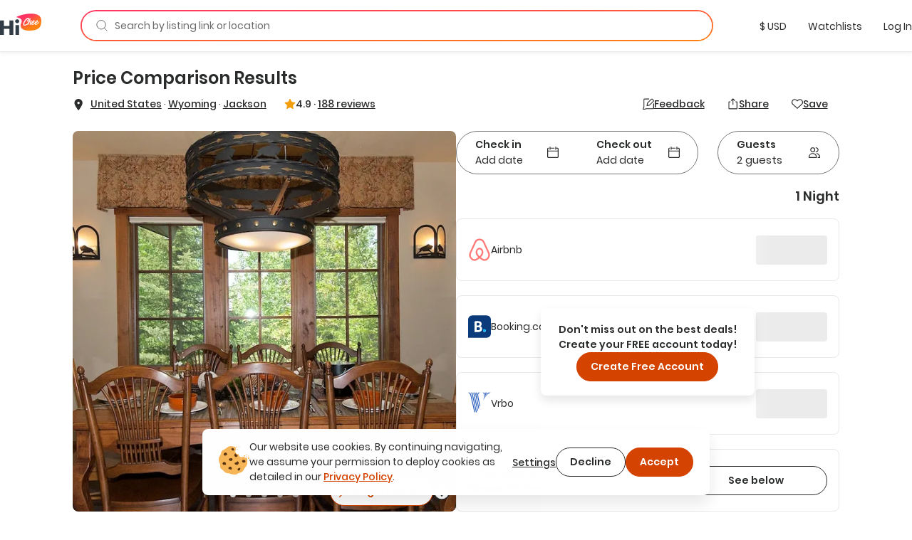

--- FILE ---
content_type: text/html; charset=utf-8
request_url: https://hichee.com/listings/156649
body_size: 34887
content:
<!DOCTYPE html><html lang="en"><head><!--Start Gon--><script>
//<![CDATA[
window.gon={};gon.appId="794468387308150";gon.clientId="748216958229-99ki5468es36fe0ib9dg1okuseiqeuvi.apps.googleusercontent.com";
//]]>
</script><script>
//<![CDATA[
window.gon={};gon.appId="794468387308150";gon.clientId="748216958229-99ki5468es36fe0ib9dg1okuseiqeuvi.apps.googleusercontent.com";
//]]>
</script><!--End Gon--><!--Start Meta Tags--><meta name="csrf-param" content="authenticity_token" />
<meta name="csrf-token" content="NFbNbz1FwpzDDXUQH8eOdNXNKbOBoznogLZoqAxIgzA004wovOluUoFhVIXDRLrVCYPRALdXDfKUMn14NvYCyQ" /><meta name="action-cable-url" content="wss://hichee.com/cable" /><title>Grand View 3130 - Jackson, Wyoming Vacation Rentals | HiChee</title><meta name="title" content="Grand View 3130 - Jackson, Wyoming Vacation Rentals | HiChee"><meta name="description" content="Lowest Price Results - Grand View 3130 is a vacation rental located in Jackson, Wyoming. This Entire Home can sleep up to 6 guests!"><meta name="image" content="https://images.hichee.com/[base64]?signature=53025de40121a87004c7806db2e44aa8dcbeb272e54f8b2ce8b51a5ba7df3ed1"><meta name="keywords" content="Entire home, Apartment, Jackson, Wyoming, United States"><meta property="fb:app_id" content="794468387308150"><meta property="twitter:site_name" content="HiChee"><meta property="twitter:site" content="https://hichee.com"><meta property="twitter:card" content="summary_large_image"><meta property="twitter:title" content="Grand View 3130 - Jackson, Wyoming Vacation Rentals | HiChee"><meta property="twitter:description" content="Lowest Price Results - Grand View 3130 is a vacation rental located in Jackson, Wyoming. This Entire Home can sleep up to 6 guests!"><meta property="twitter:image" content="https://images.hichee.com/[base64]?signature=53025de40121a87004c7806db2e44aa8dcbeb272e54f8b2ce8b51a5ba7df3ed1"><meta property="og:url" content="https://hichee.com/listings/156649"><meta property="og:site_name" content="HiChee"><meta property="og:title" content="Grand View 3130 - Jackson, Wyoming Vacation Rentals | HiChee"><meta property="og:image" content="https://images.hichee.com/[base64]?signature=53025de40121a87004c7806db2e44aa8dcbeb272e54f8b2ce8b51a5ba7df3ed1"><meta property="og:description" content="Lowest Price Results - Grand View 3130 is a vacation rental located in Jackson, Wyoming. This Entire Home can sleep up to 6 guests!"><meta property="og:type" content="website"><link href="https://hichee.com/listings/156649" rel="canonical"><script type="application/ld+json">[{"@context":"https://schema.org/","@type":["VacationRental","Accommodation"],"@id":"156649","additionalType":"Apartment","identifier":"156649","name":"Grand View 3130","latitude":43.4713,"longitude":-110.75278,"address":{"@type":"PostalAddress","addressRegion":"Wyoming","addressLocality":"Jackson","addressCountry":"United States"},"containsPlace":{"@type":"Accommodation","additionalType":"EntirePlace","occupancy":{"@type":"QuantitativeValue","value":6},"amenityFeature":[],"numberOfBathroomsTotal":3.5,"numberOfBedrooms":3},"image":["https://images.hichee.com/[base64]?signature=264525805ec8faff26790e0cd31d0f151ef566b14f1df2d46150ec0b478d3236","https://images.hichee.com/[base64]?signature=244a6427438c4525c62065fc294e314b9e1e6f27cb99b14bf4511b08a86a50b6","https://images.hichee.com/[base64]?signature=bccae44cf53348b3ac677314cdb2d7243b2fb6ccddeb994f0c9e5e57bf311c94","https://images.hichee.com/[base64]?signature=ed3070c4b9e87a75968c7b25a7abdedc1259957e24e6582d230a7dce9c607dd5","https://images.hichee.com/[base64]?signature=43c4f11176ef8c12f4ac769b947e4f2be318b36199061a074b23227d7ac710d4","https://images.hichee.com/[base64]?signature=f2be43047eab858220bd097619f3698abde8da7c6c816b88af0938b302d6041d","https://images.hichee.com/[base64]?signature=8cdc016850f559545e42e06b1a1eb292c4ad834673b30b4e0f7bb394a5714ccf","https://images.hichee.com/[base64]?signature=476b3b81536b9012223b1baba55030d41bbfef15467a6f300a22f1983fc59b35","https://images.hichee.com/[base64]?signature=6464d3c3996e784e201ee93615ac86b99213b5062883acbbedb6b862f74a5de5","https://images.hichee.com/[base64]?signature=f5f98f7297106d9b1cd43e7fadc87341efb30ef5ff3553018ba7ffe8a1d2519c","https://images.hichee.com/[base64]?signature=b25117fa02c93752fa6287ab1895b05f9e7d4f38dae30b9835b127ea99c2b2d5","https://images.hichee.com/[base64]?signature=de12d465e2f6fd65ced1b2056cbe54fc02cdfa89bbbfe0572e4313fbc166e0da","https://images.hichee.com/[base64]?signature=d50b00f4294bd62165e4648ef39eb97146b51e4dc259cf4124767963189c74e5","https://images.hichee.com/[base64]?signature=240a1823051b970f243e2508a19070b1e9fedd819d88a902c69ca7313a1d4179","https://images.hichee.com/[base64]?signature=cad0052b604af7fbd4d57fa28be7071a946289dbe2edc733fdf93e6de5f57ec0","https://images.hichee.com/[base64]?signature=8b6d139860ddd289341303477ccfacc344e050bd1d2da615a34dc1469252c614","https://images.hichee.com/[base64]?signature=84005ac7e7897b9a289846aaf23f8b095dfb62dc8691ed59f5e891d9f2cafe55","https://images.hichee.com/[base64]?signature=397c1a984d7a8fa8ccba06071fd1bfc12645a7639e35cae59fc807622d297347","https://images.hichee.com/[base64]?signature=f8f64b25a0306e06f5520ccc9db836e56064406e17214325c9f237e4ca113ef8","https://images.hichee.com/[base64]?signature=ac5800b75763c9f40c7ba35549e429790b10b47a28787d7ff98d2ceb11c74862","https://images.hichee.com/[base64]?signature=3007dc806a64653e1d4fc493864f102d1c1a252dcff8ccd90815cae4af14a888","https://images.hichee.com/[base64]?signature=4a4cfa42fc30d8b2808d79980403fe32cb5794e72461722505d6cf4159259532","https://images.hichee.com/[base64]?signature=f82811e711c777fe5b819b39a9fdf56a319ccf40d7395e16e2d1b145f45e87d7"],"maximumAttendeeCapacity":6,"petsAllowed":false,"smokingAllowed":false,"numberOfBedrooms":3,"numberOfBathroomsTotal":3.5,"priceRange":"$0.00-$591.76","aggregateRating":{"@type":"AggregateRating","ratingValue":4.89,"reviewCount":188,"worstRating":0,"bestRating":5}}]</script><script type="application/ld+json">{"@context":"https://schema.org/","@type":"Organization","image":"https://hichee.com/images/hawaii-chee-facebook-share.jpg","logo":"https://images.hichee.com/eyJidWNrZXQiOiJoYy1pbWFnZXMtcHJvZCIsImtleSI6ImltYWdlcy9zdGF0aWMvaGljaGVlLWxvZ28tc3RydWN0dXJlZC1kYXRhLnBuZyJ9?signature=22f1803938457a804f5deaf7d28a93de27a62ed35f5eaf2f31d66b5b63a6a709","sameAs":["https://www.facebook.com/hicheerentals","https://www.tiktok.com/@hi.chee","https://www.linkedin.com/company/hichee","https://twitter.com/hawaiichee"],"description":"HiChee is a vacation rental comparison site that allows you to search for savings across Airbnb, Booking.com and Vrbo, plus alternative booking platforms and direct-to-host websites.","url":"https://www.hichee.com/","name":"Hichee"}</script><link rel="apple-touch-icon" type="image/png" href="https://hichee.com/assets/apple-touch-icon-180-cb4274d2c14d31edda69dc51b8f436a4c0bd52a1386bf1ba185ec5b1d209c372.png" sizes="180x180" /><link rel="apple-touch-icon" type="image/png" href="https://hichee.com/assets/apple-touch-icon-152-af686aa9155a8f0aa0d7d3c17ad6699151b400660611cbb5e1cea66920e91af3.png" sizes="152x152" /><link rel="apple-touch-icon" type="image/png" href="https://hichee.com/assets/apple-touch-icon-144-339e16ca1fbbb67dbbfb4d8b188444fcab8be694e632964b16e0fb1a0233f5b7.png" sizes="144x144" /><link rel="apple-touch-icon" type="image/png" href="https://hichee.com/assets/apple-touch-icon-120-6607b5de0592cae4b7fe6e427d6a38eef9855e0d2ebcb462a022de2a002c3732.png" sizes="120x120" /><link rel="apple-touch-icon" type="image/png" href="https://hichee.com/assets/apple-touch-icon-114-aa45cd2e6386043a8e89063fe54ddfb6dbc47e494ee39ee14bf995f7d8e736fa.png" sizes="114x114" /><link rel="apple-touch-icon" type="image/png" href="https://hichee.com/assets/apple-touch-icon-76-31bc088404c133b328886ec407655f62b6eea6802206b9e36d00214a37c9d261.png" sizes="76x76" /><link rel="apple-touch-icon" type="image/png" href="https://hichee.com/assets/apple-touch-icon-72-eb4bae675dfb254eef4b2a9b9664a22ef8dbb510bfa83bffceb92d73509776ef.png" sizes="72x72" /><link rel="apple-touch-icon" type="image/png" href="https://hichee.com/assets/apple-touch-icon-60-e5a4905d7de2005277ea51b7c71e0e91c1257eb5da6b4af0149a7da17c9d828a.png" sizes="60x60" /><link rel="apple-touch-icon" type="image/png" href="https://hichee.com/assets/apple-touch-icon-57-32d39ce7af8351a752d51cf89d32d445ed6acb1dd5737337bfaec4cea1fa3141.png" sizes="57x57" /><link rel="icon" type="image/png" href="https://hichee.com/assets/favicon-228-952c3ddd56423a57e4a5e62b4762d945a89b4515a310bf253d4ca480bf86fdbf.png" sizes="228x228" /><link rel="icon" type="image/png" href="https://hichee.com/assets/favicon-196-112c37b583b553df6b20c926541488c146135ee13760add402cae89e0fa26a3f.png" sizes="196x196" /><link rel="icon" type="image/png" href="https://hichee.com/assets/favicon-192-b80714d948fbae004628e77e3bfb25801ef30386ba340ed737b456c4898151fe.png" sizes="192x192" /><link rel="icon" type="image/png" href="https://hichee.com/assets/favicon-128-a1ee1f8ec667aabf56a9768a681b807b7f44aa1412420e198284c7fcdd4708dd.png" sizes="128x128" /><link rel="icon" type="image/png" href="https://hichee.com/assets/favicon-96-4731a171a923c01ebc782520edea8e8d019e480b2bafb50969c3e15cea4f5861.png" sizes="96x96" /><link rel="icon" type="image/png" href="https://hichee.com/assets/favicon-32-f118a75644cfd63708ee05ac27bcfa1931e47b81929e35d4a7a5d5f1f457533a.png" sizes="32x32" /><link rel="icon" type="image/png" href="https://hichee.com/assets/favicon-16-1ac2549ecd36e1f306781412f6c70a2cf9879afd2732d42ccb8c76f5e757de9d.png" sizes="16x16" /><link rel="shortcut icon" type="image/x-icon" href="https://hichee.com/assets/favicon-2dc0633677f0be080e9e04e8dbfa5703d8f934a3e12e9c177db9b4ce65f609a5.ico" /><link href="https://hichee.com/assets/manifest-7d16d25fb569f046b952097eee702587deecb5176c140200f13f738a3e25d2c4.json" rel="manifest" /><meta content="#e8e8e8" name="theme-color" /><meta content="DPR, Width" http-equiv="Accept-CH" /><meta content="width=device-width, initial-scale=1.0" name="viewport" /><!--End Meta Tags--><!--Start JavaScript and Stylesheets--><script>window.SENTRY_DSN = 'https://8f98713c89434e1f9a481242c34ed0b0@sentry.io/187636';window.SENTRY_ENV = 'production';window.SENTRY_USER_CONTEXT = {"ip_address":"3.20.238.87"};</script><script src="https://js.stripe.com/v3/" defer="defer"></script><script src="https://hichee.com/webpack/production/runtime.bundle.7ecefdee27de38721c20.js" crossorigin="anonymous" async="async"></script>
<script src="https://hichee.com/webpack/production/vendor.bundle.5c96e906d822f7384a31.js" crossorigin="anonymous" async="async"></script>
<script src="https://hichee.com/webpack/production/common.bundle.be470f79551c66363610.js" crossorigin="anonymous" async="async"></script>
<script src="https://hichee.com/webpack/production/4132.bundle.9af10d4eb6e27194a480.js" crossorigin="anonymous" async="async"></script>
<script src="https://hichee.com/webpack/production/2650.bundle.ada6fb7df10655ba8bd6.js" crossorigin="anonymous" async="async"></script>
<script src="https://hichee.com/webpack/production/generated/ListingsShow.bundle.c12b08512ab273581449.js" crossorigin="anonymous" async="async"></script>
<script src="https://hichee.com/webpack/production/global.bundle.0f7c2d069a48033aad42.js" crossorigin="anonymous" defer="defer"></script><link rel="stylesheet" href="https://hichee.com/webpack/production/vendor.bundle.c277f37ba9c455a0f051.css" />
<link rel="stylesheet" href="https://hichee.com/webpack/production/common.bundle.74797abe83381380554b.css" />
<link rel="stylesheet" href="https://hichee.com/webpack/production/4132.bundle.6ab2ad394f7422c572e5.css" />
<link rel="stylesheet" href="https://hichee.com/webpack/production/generated/ListingsShow.bundle.d8191f6ade40c4999052.css" />
<link rel="stylesheet" href="https://hichee.com/webpack/production/global.bundle.d5d7b942e51e633ea648.css" /><script src="https://www.google.com/recaptcha/api.js?render=6LdMl_YlAAAAAGHeUFaXAjbxKQA0NPAlg4r_D6UZ" defer="defer"></script><script>dataLayer = [];</script><script>(function(w,d,s,l,i){w[l]=w[l]||[];w[l].push({'gtm.start':
new Date().getTime(),event:'gtm.js'});var f=d.getElementsByTagName(s)[0],
j=d.createElement(s),dl=l!='dataLayer'?'&l='+l:'';j.async=true;j.src=
'https://www.googletagmanager.com/gtm.js?id='+i+dl;f.parentNode.insertBefore(j,f);
})(window,document,'script','dataLayer','GTM-P5C4FHS');</script><!--End JavaScript and Stylesheets--></head><body class="contextual-listings contextual-listings-show"><noscript><iframe height="0" src="https://www.googletagmanager.com/ns.html?id=GTM-P5C4FHS" style="display:none;visibility:hidden" width="0"></iframe></noscript><script src="https://www.googletagmanager.com/gtag/js?id=G-NZSC8ZEEQ1" async="async"></script><script>// Define dataLayer and the gtag function
window.dataLayer = window.dataLayer || [];
// Args defined this way to overcome ReScript curry error
function gtag() { dataLayer.push(arguments); }

function setupInitialUserConsent() {
  // NOTE: Keep in sync with key in LocalStorage.res
  const userConsent = localStorage.getItem('analyticsAllowed');
  var consent = userConsent === 'true' ? {
                      'ad_user_data': 'granted',
                      'ad_personalization': 'granted',
                      'ad_storage': 'granted',
                      'analytics_storage': 'granted'
                  } : {
                      'ad_user_data': 'denied',
                      'ad_personalization': 'denied',
                      'ad_storage': 'denied',
                      'analytics_storage': 'granted'
                  }
  gtag('consent', 'default', consent);
}
setupInitialUserConsent()

gtag('js', new Date());
gtag('config', "G-NZSC8ZEEQ1");</script><div id="fb-root"></div><!-- Powered by React on Rails Pro (c) ShakaCode | Evaluation License -->
<script type="application/json" id="js-react-on-rails-context">{"componentRegistryTimeout":5000,"railsEnv":"production","inMailer":false,"i18nLocale":"en","i18nDefaultLocale":"en","rorVersion":"16.2.0.rc.1","rorPro":true,"rorProVersion":"16.2.0.rc.1","href":"https://hichee.com/listings/156649","location":"/listings/156649","scheme":"https","host":"hichee.com","port":null,"pathname":"/listings/156649","search":null,"httpAcceptLanguage":null,"appName":"hichee-production","appDomain":"https://hichee.com","desktop":true,"tablet":false,"mobile":false,"chrome":true,"initialScreenSize":"lg","lastSearch":null,"referer":null,"blogUrl":"https://blog.hichee.com/","helpEmail":"support@hichee.com","listingVerificationHelpUrl":"https://calendly.com/renan-shakacode/live-verification","chromeExtensionUrl":"https://chrome.google.com/webstore/detail/hichee-price-comparison/ikoocbbcgemiakcmeepjmlgipjeeibon","shakaCodeDataUrl":"https://data.shakacode.com","featureFlags":["intercom_enabled","intercom_with_delay","skip_google_location_resolving","use_aws_proxies","slv_host_contact_info","recaptcha_enabled","skip_hichee_provider_for_non_verified_listings","user_subscription_enabled","user_subscription_experimental_verified_host_instance"],"amplitudeKey":"f4a8eccb9e0ddb477a1c5e6d1d2f7773","googleRecaptchaSiteKey":"6LdMl_YlAAAAAGHeUFaXAjbxKQA0NPAlg4r_D6UZ","googleRecaptchaCheckboxSiteKey":"6LfHOUApAAAAABNzQKo-P0zLegukIEehfiCKdKMH","googleMapsKey":"AIzaSyBOOxkELIwu6R32AwCdw-q9sWSgblyYxwU","googleAdsenseKey":null,"tripListSyncCooldown":15,"newUserDuration":1200,"fetchingListingQuotesTimeout":7,"updatingListingCalendarTimeout":7,"awsImagesHandlingV5Server":"https://images.hichee.com","awsImagesHandlingV5Bucket":"hc-images-prod","awsImagesHandlingV5Key":"aQyft/fsdwIJfWRK3qdH8KcySXrpan9trojMJUy6Duw=","httpId":"aiMxeNMO8KD2HkUqXSDgWGraPexdDUjDKPvqRYnDBLxC2dGzGaWRqIkpHVSXAclf","stripePublishableKey":"pk_live_517gOITKgyWI4kzuxPxdTgrBmY75sriFNMUzGAEaiajWN9rFmYwhdbM0gwtBGuzckcvsho0nHBP7CEXIxIIvzv2Tq00hp3RISov","serverSide":false}</script>
<div id="ListingsShow-react-component"><link rel="preload" as="image" href="https://images.hichee.com/[base64]?signature=de6ebe8c061f0f34d78e8855e2f089f5269b9fd164404a3107583923a8bcf92b"/><link rel="preload" as="image" href="/svgs/faq.svg"/><div class="Container__wrapper__sK3FL"><header id="navBar-header" class="index__navbarHeader__grZvz"><nav id="navbar" class="navbar navbar-default Navbar__navbar__PouP4 Navbar__fixed__XvNR9"><div class="container-fluid Navbar__navbarContainer__nNx64"><div class="navbar-header Navbar__navbarHeader__JcPSz"><div class="navbar-brand Navbar__navbarBrand__bq5vE"><a href="/" alt="HiChee Home"><svg class="Navbar__iconLogoColorful__xCgnQ" viewBox="0 0 71 37" xmlns="http://www.w3.org/2000/svg" aria-labelledby="svg-hi-chee-logo-colorful"><title id="svg-hi-chee-logo-colorful">HiCheeLogoColorful</title><defs><linearGradient x1="30.001%" y1="26.054%" x2="70.029%" y2="73.425%" id="hichee-logo-colorful"><stop stop-color="#FF3363" offset="0%"></stop><stop stop-color="#FF8211" offset="100%"></stop></linearGradient></defs><g fill-rule="nonzero" fill="none"><g transform="translate(28)"><rect fill="#FFF" x="11.289" y="6.236" width="29" height="16" rx="1"></rect><path d="M42.873 11.233c.802 16.137-8.333 17.542-19.24 18.452-4.81.4-20.223-1.142-15.23-12.714C13.393 5.4-3.734 7.767 1.186 5.4 12.41 0 42.071-4.905 42.873 11.233zm-22.63-3.925c-.12.01-.236.023-.35.039a2.616 2.616 0 00-.382.086c-.14.052-.281.112-.422.18-.14.068-.293.143-.455.227l-.13.082-.26.18-.26.164-.13.09a1.401 1.401 0 00-.152.125l-.06.062-.698.594c-.076.084-.154.172-.236.266a4.028 4.028 0 01-.252.266c-.097.083-.19.172-.276.266-.058.062-.11.127-.159.194l-.068.103-.748.782c-.097.114-.192.24-.284.375a4.218 4.218 0 01-.3.391c-.087.115-.171.232-.253.352l-.123.182-.128.185-.423.657a4.053 4.053 0 01-.179.282 2.737 2.737 0 00-.178.297 1.81 1.81 0 01-.31.563 4.35 4.35 0 01-.145.367c-.055.12-.109.253-.163.399a3.456 3.456 0 00-.39.938 4.628 4.628 0 00-.154.5c-.038.157-.09.313-.155.47 0 .052-.01.13-.032.234 0 .083-.008.164-.024.242-.017.079-.03.149-.041.211a1.247 1.247 0 00-.033.282c0 .094-.01.182-.032.266a2.964 2.964 0 00.032.97c.022.114.05.213.082.296.032.084.07.178.113.282.055.083.098.164.13.242a.612.612 0 00.18.227.818.818 0 01.097.14c.119.115.238.21.357.282a.765.765 0 00.195.156c.076.021.163.042.26.063.098.02.173.042.228.063.119.02.238.028.357.023.12-.005.238.003.358.023.162.021.316.021.463 0l.221-.03.226-.032.52-.094c.054 0 .092-.016.113-.047a2.64 2.64 0 01.277-.101l.276-.086a1.59 1.59 0 00.13-.07 1.59 1.59 0 01.13-.071.632.632 0 01.284-.14.89.89 0 00.284-.11 1.773 1.773 0 01.406-.203.749.749 0 01.171-.126l.092-.047.095-.047.211-.156c.087-.062.18-.122.277-.18l.15-.088.158-.092.244-.203.284-.22.012.04a.8.8 0 00.043.112l.022.037c.054.052.094.088.121.11.028.02.057.057.09.109.119.146.27.219.455.219.184 0 .368-.032.552-.094.076-.021.111-.057.106-.11-.006-.052.03-.104.105-.156.044-.042.076-.062.098-.062.022 0 .043-.042.065-.126a.44.44 0 01.065-.242.783.783 0 00.097-.227 1.36 1.36 0 01.122-.352c.06-.12.122-.226.187-.32.022-.073.038-.133.049-.18.01-.047.022-.091.032-.133a.597.597 0 01.05-.125c.02-.042.053-.094.097-.156.032-.073.048-.112.048-.118l-.002-.001-.006.01.007-.014.05-.112c.054-.094.095-.187.122-.281a.974.974 0 01.154-.297c.154-.304.368-.63.641-.978l.172-.21.195-.235c.087-.105.173-.211.26-.32a5.275 5.275 0 01.455-.51c.336-.322.582-.526.74-.609.156-.083.251-.096.284-.039.032.057.019.159-.041.305s-.138.287-.236.422a9.79 9.79 0 00-.6 1c-.174.334-.337.72-.488 1.158-.087.24-.166.466-.236.68-.07.214-.122.435-.154.665a1.891 1.891 0 000 .703c.021.146.054.29.097.43.033.106.09.195.17.269l.09.068.179.156a.502.502 0 00.238.117l.087.008h.374c.065 0 .14-.005.227-.016l.276-.03c.098-.011.187-.03.268-.056.082-.026.15-.054.204-.086.119-.083.23-.156.333-.218.103-.063.208-.136.317-.22a.865.865 0 00.065-.07l.036-.033.045-.021.114-.055c.021-.01.038-.031.05-.063l.005-.016c.053.112.117.22.191.321.076.104.157.193.244.266.087.083.195.154.325.211.13.057.26.097.39.117.087.021.227.037.422.047.195.01.33.016.407.016.563-.02 1.145-.196 1.746-.524a9.77 9.77 0 001.715-1.196l.032.242c.011.078.033.16.065.243.022.03.035.07.04.117a.38.38 0 00.041.133c.055.114.12.224.195.328.076.104.158.193.244.266.087.083.195.154.325.211.13.057.26.097.39.117.087.021.228.037.423.047.195.01.33.016.406.016.487-.02.991-.156 1.511-.407a8.08 8.08 0 001.503-.946c.482-.38.926-.797 1.333-1.25.406-.454.739-.9.999-1.338.054-.073.12-.174.195-.305.076-.13.13-.247.162-.351.011-.032-.013-.026-.073.015a.35.35 0 01-.083.05l-.006-.003.26-.688-.028-.002-.02-.006-.05-.023a.118.118 0 000-.086l-.016-.037-.016-.033-.033-.032c-.01-.01-.021-.015-.032-.015-.022-.094-.07-.13-.146-.11-.076.021-.125.047-.147.078 0-.02-.016-.03-.048-.03a.102.102 0 01-.13 0c-.022-.022-.04-.024-.057-.009l-.02.028-.013.035-.016.078c-.005.026-.008.034-.008.023-.065 0-.111.013-.138.04a.488.488 0 00-.058.07l-.032.047-.243.422c-.109.188-.19.313-.244.375-.13.167-.29.363-.48.587-.189.224-.397.448-.625.672a16.1 16.1 0 01-.699.649 6.915 6.915 0 01-.682.532 7.602 7.602 0 01-1.381.703c-.076.021-.176.04-.301.055-.125.016-.22.024-.284.024a.727.727 0 01-.26-.086.307.307 0 01-.163-.196 2.918 2.918 0 00-.065-.219.57.57 0 01-.032-.188c0-.104.01-.229.032-.375s.054-.294.098-.445c.043-.152.09-.298.138-.438a4.17 4.17 0 01.1-.264l.054-.12h.033c.054.021.11.079.17.173.06.093.122.146.187.156.015.014.041.023.08.028l.066.003h.163c.206.021.341.021.406 0 .065-.02.157-.068.276-.14.25-.167.504-.378.764-.634.26-.255.493-.54.699-.852.206-.313.368-.641.487-.985.12-.344.163-.688.13-1.032a1.025 1.025 0 00-.276-.61.417.417 0 00-.211-.172c-.033-.042-.098-.07-.195-.086a1.95 1.95 0 00-.309-.023c-.108 0-.214.005-.317.015-.103.01-.181.016-.235.016-.748.24-1.395.688-1.942 1.345-.547.656-1.027 1.433-1.438 2.33-.282.323-.615.667-1 1.032-.384.364-.75.667-1.096.906-.455.303-.91.543-1.365.72a.907.907 0 01-.177.028l-.108.003h-.268a1.491 1.491 0 01-.276-.063c-.098-.03-.157-.088-.179-.172a1.328 1.328 0 01-.065-.406c0-.156.023-.332.069-.526l.03-.115.053-.063a4.4 4.4 0 00.238-.306l.111-.163c.022-.031.04-.057.057-.078a.638.638 0 00.057-.094l-.005.01a.271.271 0 00.154.084c.022.02.03.034.024.04-.005.004.003.007.025.007.021 0 .038.003.048.008.011.005.022.008.033.008.206.02.37.018.495-.008s.247-.076.366-.149c.553-.365.983-.769 1.292-1.212.309-.443.582-.961.82-1.556 0-.041.022-.083.065-.125.033-.146.055-.276.065-.39.011-.115 0-.235-.032-.36a1.025 1.025 0 00-.276-.61.417.417 0 00-.211-.172c-.076-.083-.198-.136-.366-.156a2.089 2.089 0 00-.43-.016 3.611 3.611 0 00-1.236.532c-.368.25-.707.552-1.015.907a7.816 7.816 0 00-.837 1.164 14.3 14.3 0 00-.47.862l-.213.444-.227.782a1.112 1.112 0 00-.049.211c-.01.078-.027.149-.049.211a2.342 2.342 0 00-.016.067l-.035.043-.1.113-.136.152c-.103.115-.214.235-.333.36-.12.125-.238.24-.357.344-.12.104-.212.172-.277.203-.13.073-.224.105-.284.094a.15.15 0 01-.122-.094.375.375 0 01-.016-.195c.01-.078.027-.149.049-.211.14-.521.292-.962.455-1.321.162-.36.34-.722.536-1.087.065-.146.135-.284.211-.415.076-.13.168-.284.276-.46.098-.168.206-.363.325-.587.096-.18.16-.374.193-.583l.019-.16v-.203a.877.877 0 00-.171-.43 3.013 3.013 0 00-.3-.337c-.055-.062-.15-.104-.285-.125a4.21 4.21 0 01-.333-.062.701.701 0 00-.244-.016c-.054.01-.125.026-.211.047a.876.876 0 00-.22.07c-.048.027-.181.102-.398.227a2.015 2.015 0 00-.292.211c-.12.1-.244.211-.374.337-.13.125-.26.258-.39.398a6.31 6.31 0 00-.398.47 2.302 2.302 0 01-.203.227.302.302 0 01-.05.04l-.015.006.065-.188c.022-.052.043-.11.065-.172 0-.01.046-.117.138-.32.092-.203.198-.456.317-.759.054-.114.11-.24.17-.375.06-.135.117-.276.171-.422.033-.094.062-.151.09-.172.027-.02.056-.078.089-.172.054-.136.106-.271.154-.407l.075-.199.08-.192.195-.484c.021-.052.046-.105.073-.157l.038-.078.035-.078.13-.297a.57.57 0 00.043-.14l.006-.063v-.079a.472.472 0 00-.017-.133l-.02-.056-.028-.06-.098-.173a1.698 1.698 0 00-.187-.21.418.418 0 00-.252-.118 2.756 2.756 0 00-.3-.024.802.802 0 00-.285.024 4.12 4.12 0 00-.17.07.522.522 0 00-.155.102.727.727 0 00-.13.187 2.776 2.776 0 00-.097.204 1.777 1.777 0 01-.073.281c-.027.073-.068.177-.122.313a4.127 4.127 0 00-.115.25l-.031.078-.163.454c-.086.23-.179.443-.276.64-.073.15-.15.324-.229.526l-.08.21-.374 1-.373.97a30.45 30.45 0 00-.268.72l-.203.57c-.065.183-.136.375-.212.579a485.637 485.637 0 00-.332.897l-.077.064c-.097.084-.19.165-.276.243a2.623 2.623 0 01-.195.164c-.12.104-.238.216-.358.336-.119.12-.238.222-.357.305-.152.104-.3.206-.447.305-.146.099-.295.19-.447.274-.162.114-.322.221-.48.32a6.45 6.45 0 01-.511.29 1.77 1.77 0 00-.3.148l-.14.084-.145.08-.634.266a.674.674 0 00-.122.047l-.02.012-.012.004h-.04a24.332 24.332 0 00-.682.094c-.207.03-.364.005-.472-.079a.898.898 0 01-.195-.148 1.217 1.217 0 01-.147-.211 1.001 1.001 0 01-.122-.384 7.14 7.14 0 00-.056-.398c.01-.084.013-.16.008-.227a.689.689 0 01.024-.227c.022-.146.04-.279.057-.399.016-.12.035-.245.057-.375s.054-.27.097-.422a6.51 6.51 0 01.18-.524c.086-.24.183-.474.292-.704a5.9 5.9 0 01.373-.672c.206-.365.417-.711.634-1.04a32.47 32.47 0 011.162-1.642c.157-.203.328-.393.512-.57.206-.23.406-.451.6-.665.196-.214.413-.42.65-.618a1.73 1.73 0 00.237-.234 1.34 1.34 0 01.235-.219.963.963 0 00.285-.18c.07-.068.154-.133.251-.195.087-.052.176-.107.268-.165a.877.877 0 01.301-.117c.152-.041.255-.008.309.102a.44.44 0 01.016.352 1.435 1.435 0 01-.162.352c-.065.099-.12.205-.163.32-.087.177-.16.318-.22.422-.059.105-.143.24-.251.407a3.177 3.177 0 00-.154.266 6.74 6.74 0 00-.139.281c-.086.115-.168.224-.243.328-.076.105-.141.214-.195.329-.109.167-.209.326-.301.477a1.08 1.08 0 00-.154.508c.01.031.016.086.016.164 0 .078.016.128.049.149.054.02.092.06.113.117a.575.575 0 00.098.164c.022.021.054.037.097.047l.147.031c.054 0 .138.006.252.016.075.007.143.012.202.014l.082.002.374-.125a.382.382 0 00.178-.133c.055-.068.109-.128.163-.18a.736.736 0 00.097-.196 2.07 2.07 0 01.082-.21.414.414 0 00.089-.212.606.606 0 01.073-.227c.033-.062.062-.125.09-.187.027-.063.067-.136.121-.22a2.05 2.05 0 01.26-.53c0-.022.006-.037.017-.048.054-.094.11-.19.17-.289.06-.099.106-.195.138-.29a1.4 1.4 0 01.122-.163.524.524 0 00.106-.212c.032-.125.084-.252.154-.383.07-.13.127-.258.17-.383.087-.167.158-.341.212-.524.054-.182.087-.372.098-.57a4.624 4.624 0 01-.032-.532c-.001-.083-.012-.14-.033-.172a1.324 1.324 0 01-.098-.203c-.032-.084-.078-.138-.138-.164a.746.746 0 01-.22-.18.513.513 0 00-.227-.118 5.306 5.306 0 01-.244-.07 1.404 1.404 0 00-.414-.086 1.482 1.482 0 00-.414.008zm9.8 5.735l.044.004a.12.12 0 01.082.078.342.342 0 01.008.234.592.592 0 00-.09.188.78.78 0 01-.105.219 11.67 11.67 0 01-.585.829 1.73 1.73 0 01-.829.594h-.049a.117.117 0 00-.048.008.074.074 0 01-.033.007c-.022-.03-.035-.046-.04-.046-.006 0-.011.002-.017.007-.005.006-.008.006-.008 0l-.002-.01-.014-.06a.473.473 0 01.013-.1l.001-.005-.005-.028a.16.16 0 010-.034l.007-.028a.222.222 0 00.016-.086c.022-.021.041-.06.057-.118.016-.057.04-.096.073-.117.098-.125.166-.219.203-.281.038-.063.079-.123.122-.18a9.32 9.32 0 01.18-.227c.075-.094.205-.235.39-.422.086-.094.162-.164.227-.211.065-.047.157-.107.276-.18.076-.031.133-.042.17-.031zm5.59.078l.044.004a.12.12 0 01.081.078.342.342 0 01.009.235.866.866 0 00-.106.21 1.124 1.124 0 01-.122.243c-.173.271-.338.526-.496.766-.157.24-.403.417-.739.532h-.081a.187.187 0 00-.057.008.138.138 0 01-.04.007c-.022-.03-.036-.046-.041-.046-.006 0-.011.002-.016.007-.006.006-.009.006-.009 0a.626.626 0 00-.016-.07c-.043-.094-.032-.219.033-.375a.887.887 0 01.227-.344c.098-.125.152-.2.163-.227a.915.915 0 01.032-.07.84.84 0 01.09-.118 9.47 9.47 0 01.349-.367 1.76 1.76 0 01.26-.235c.087-.062.19-.13.309-.203.075-.031.132-.042.17-.031z" fill="url(#hichee-logo-colorful)"></path></g><path d="M6.643 37V26.659h9.59V37h6.644V11.929h-6.643v9.676H6.643v-9.676H0V37h6.643zm22.9-20.217c.475 0 .92-.088 1.339-.266a3.52 3.52 0 001.101-.731c.317-.31.565-.67.746-1.081.18-.41.271-.848.271-1.313 0-.466-.09-.904-.271-1.314-.18-.41-.43-.77-.746-1.08a3.52 3.52 0 00-1.101-.732A3.392 3.392 0 0029.543 10c-.474 0-.92.089-1.339.266a3.52 3.52 0 00-1.101.732c-.316.31-.565.67-.746 1.08a3.22 3.22 0 00-.27 1.314c0 .465.09.903.27 1.313.181.41.43.77.746 1.08.316.311.683.555 1.101.732.418.178.865.266 1.34.266zM32.627 37V19.942h-6.134V37h6.134z" fill="#323C47"></path></g></svg></a></div><div class="Navbar__navbarPlaceholder__QSoki"></div><button type="button" class="navbar-toggle Navbar__navbarToggle__JhJZ_ collapsed" aria-expanded="false" aria-label="Toggle navigation"><span class="sr-only">Toggle navigation</span><span class="icon-bar"></span><span class="icon-bar"></span><span class="icon-bar"></span></button></div><div class="navbar-collapse collapse Navbar__navbarCollapse__KI_nj"><ul class="nav navbar-nav navbar-right"><li class="NavItem__NavItem__HQ0VI hidden-md hidden-lg"><a role="button" tabindex="0" data-test-id="navbar-currencies-modal-trigger-button" aria-label="Change the currency"><span class="NavItem__name__b8Unc">Currency (USD)</span></a></li><li class="NavItem__NavItem__HQ0VI hidden-xs hidden-sm"><a role="button" tabindex="0" data-test-id="navbar-currencies-modal-trigger-button" aria-label="Change the currency"><span class="NavItem__name__b8Unc">$ USD</span></a></li><li class="NavItem__NavItem__HQ0VI"><a href="/watchlists/how-it-works" data-test-id="trip-lists-promo-nav-item"><span class="NavItem__name__b8Unc">Watchlists</span></a></li><li class="NavItem__NavItem__HQ0VI hidden-md hidden-lg"><a role="button" tabindex="0" data-test-id="contact-support-nav-item"><span class="NavItem__name__b8Unc">Contact Support</span></a></li><li class="NavItem__NavItem__HQ0VI"><a role="button" tabindex="0" data-test-id="log-in-menu-item"><span class="NavItem__name__b8Unc">Log In</span></a></li></ul></div></div></nav></header><main role="main"><div><div class="Slv-module__container__sH4hn"><div class="SlvHeader-module__headerContainer__toI2s"><h2 class="SlvHeader-module__title__dmXO3"><span>Price Comparison Results</span></h2><div class="SlvHeader-module__titleContainer__xK84_"><span class="tw-whitespace-nowrap"><script type="application/ld+json">{"@context":"https://schema.org/","@type":"BreadcrumbList","itemListElement":[{"@type":"ListItem","position":1,"item":{"@type":"Thing","@id":"/vacation-rentals/usa/wyoming/jackson","name":"Jackson"}},{"@type":"ListItem","position":2,"item":{"@type":"Thing","@id":"/vacation-rentals/usa/wyoming","name":"Wyoming"}},{"@type":"ListItem","position":3,"item":{"@type":"Thing","@id":"/vacation-rentals/usa","name":"United States"}}]}</script><svg aria-labelledby="icon-title-Map pin" class="Icon-module__icon__r6vpy Icon-module__sizeSm__ORqPb Icon-module__marginRight__oeIzv" viewBox="0 0 16 16" xmlns="http://www.w3.org/2000/svg"><title id="icon-title-Map pin">Map pin</title><path d="M13.246 5.703c0 2.835-5.123 9.677-5.123 9.677S3 8.538 3 5.703a5.123 5.123 0 0 1 10.246 0Z" fill="#2a2b2b" stroke="#2a2b2b" stroke-linecap="round" stroke-linejoin="round" stroke-width="1.15"></path><path d="M8.123 7.986a2.283 2.283 0 1 0 0-4.566 2.283 2.283 0 0 0 0 4.566Z" fill="#fff" stroke="#2a2b2b" stroke-linecap="round" stroke-linejoin="round" stroke-width="1.15"></path></svg><a class="Link-module__link__TdV8R Link-module__inline__Kud74 Link-module__general__jS4sY SlvListingLocations-module__locationLink__KrXIl" href="/vacation-rentals/usa" rel="noopener" target="_blank">United States</a> · <a class="Link-module__link__TdV8R Link-module__inline__Kud74 Link-module__general__jS4sY SlvListingLocations-module__locationLink__KrXIl" href="/vacation-rentals/usa/wyoming" rel="noopener" target="_blank">Wyoming</a> · <a class="Link-module__link__TdV8R Link-module__inline__Kud74 Link-module__general__jS4sY SlvListingLocations-module__locationLink__KrXIl" href="/vacation-rentals/usa/wyoming/jackson" rel="noopener" target="_blank">Jackson</a></span><div class="RatingWithReviewsCounter-module__reviewsRatingWrapper__HF8xq SlvHeader-module__providerRating__Ec9Jf"><span class="RatingValue-module__rating__Citjd"><svg aria-labelledby="icon-title-" class="Icon-module__icon__r6vpy Icon-module__sizeSm__ORqPb" viewBox="0 0 16 16" xmlns="http://www.w3.org/2000/svg"><title id="icon-title-"></title><linearGradient id="rating-half-gradient"><stop offset="0%" stop-color="#ffbd42"></stop><stop offset="40%" stop-color="#ffbd42"></stop><stop offset="60%" stop-color="#777"></stop><stop offset="100%" stop-color="#777"></stop></linearGradient><path d="m8.56 1.246 1.817 3.668a.584.584 0 0 0 .469.343l4.011.594a.617.617 0 0 1 .343 1.063l-2.891 2.869a.605.605 0 0 0-.183.548l.697 4.035a.629.629 0 0 1-.914.663L8.297 13.12a.674.674 0 0 0-.594 0L4.09 15.029a.628.628 0 0 1-.914-.663l.697-4.08a.606.606 0 0 0-.183-.549L.766 6.914a.617.617 0 0 1 .377-1.063l4.011-.594a.583.583 0 0 0 .469-.343L7.44 1.246a.617.617 0 0 1 1.12 0Z" fill="#f59e0b" stroke="none"></path></svg><span class="RatingValue-module__ratingValue__XeEnv">4.9</span></span> · <button class="Control-module__control__NvMlb TextControl-module__textControl__heQvs TextControl-module__textControl--general__CoF9x" type="button"><span>188 reviews</span></button></div><div class="SlvHeader-module__headerAside__GlBQj"><button class="Control-module__control__NvMlb TextControl-module__textControl__heQvs TextControl-module__textControl--action__zFhZz" type="button" data-test-id="listing-feedback-button"><span class="tw-flex tw-items-center tw-gap-[8px] tw-flex-row"><svg aria-labelledby="icon-title-Feedback" class="Icon-module__icon__r6vpy Icon-module__sizeSm__ORqPb" viewBox="0 0 16 16" xmlns="http://www.w3.org/2000/svg"><title id="icon-title-Feedback">Feedback</title><path d="M8.572 1.073H2.858a1.143 1.143 0 0 0-1.143 1.142v10.286L.572 15.93l4.572-1.143h9.143a1.143 1.143 0 0 0 1.142-1.143V7.93" fill="none" stroke="#2a2b2b" stroke-linecap="round" stroke-linejoin="round" stroke-width="1.15"></path><path d="m9.56 9.798-3.43.617.572-3.474 5.406-5.383a1.142 1.142 0 0 1 1.623 0l1.211 1.212a1.143 1.143 0 0 1 0 1.623L9.56 9.798Z" fill="none" stroke="#2a2b2b" stroke-linecap="round" stroke-linejoin="round" stroke-width="1.15"></path></svg><span>Feedback</span></span></button><button class="Control-module__control__NvMlb TextControl-module__textControl__heQvs TextControl-module__textControl--action__zFhZz" type="button" data-test-id="listing-share-button"><span class="tw-flex tw-items-center tw-gap-[8px] tw-flex-row"><svg aria-labelledby="icon-title-Share" class="Icon-module__icon__r6vpy Icon-module__sizeSm__ORqPb" viewBox="0 0 16 16" xmlns="http://www.w3.org/2000/svg"><title id="icon-title-Share">Share</title><path d="M11.714 5.143h1.143a.572.572 0 0 1 .572.572v8.57a.571.571 0 0 1-.572.572H2.571A.572.572 0 0 1 2 14.286V5.714a.571.571 0 0 1 .571-.57h1.143m4 3.856V1M5.429 3.286 7.714 1 10 3.286" fill="none" stroke="#2a2b2b" stroke-linecap="round" stroke-linejoin="round" stroke-width="1.14"></path></svg><span>Share</span></span></button><button class="Control-module__control__NvMlb TextControl-module__textControl__heQvs TextControl-module__textControl--action__zFhZz" type="button" data-test-id="save-listing-button"><span class="tw-flex tw-items-center tw-gap-[8px] tw-flex-row"><svg aria-labelledby="icon-title-Save" class="Icon-module__icon__r6vpy Icon-module__sizeSm__ORqPb" viewBox="0 0 16 16" xmlns="http://www.w3.org/2000/svg" data-test-id="not-saved-listing"><title id="icon-title-Save">Save</title><path d="M0 0h16v16H0z" fill="none"></path><path d="M8 14.229 1.691 8.514C-1.737 5.086 3.303-1.497 8 3.83c4.697-5.326 9.714 1.28 6.309 4.685L8 14.23Z" fill="none" stroke="#2a2b2b" stroke-linecap="round" stroke-linejoin="round" stroke-width="1.14"></path></svg><span>Save</span></span></button></div></div></div><div class="SlvUpperBlock-module__upperBlockContainer__krsyP"><div class="SlvUpperBlock-module__heroContainer__OdnPO"><div class="SlvHero-module__heroIconsWrapper__kNBgg"><div class="tw-flex tw-justify-start tw-items-center tw-gap-16 tw-mr-auto"></div></div><div class="SlvHero-module__outerContainer__kQvth"><div class="fng-gallery SlvHero-module__imageContainer__UkIpB" id="slv--hero--gallery" data-enable-swipe-to-open="false"><figure class="SlvHero-module__slvPhoto__t_pH9"><a href="https://images.hichee.com/[base64]?signature=83a1a840f8cab4b01149ec10928ad7dbad8ff8d282694ba921ba15fda591bca3" rel="nofollow" data-size="1800x1000" data-photourl="https://images.hichee.com/[base64]?signature=83a1a840f8cab4b01149ec10928ad7dbad8ff8d282694ba921ba15fda591bca3"><img class="SlvHero-module__image__sh3F6" alt="" height="599" src="https://images.hichee.com/[base64]?signature=de6ebe8c061f0f34d78e8855e2f089f5269b9fd164404a3107583923a8bcf92b" width="778" loading="eager" fetchpriority="high"/></a></figure><figure class="SlvHero-module__slvPhoto__t_pH9 SlvPhoto-module__hidden__GaDJX"><a href="https://images.hichee.com/[base64]?signature=ecc2f61e6a12778d0e5cb47760b2493e73f38fc7ef79be39891c94590166e26d" rel="nofollow" data-size="1800x1000" data-photourl="https://images.hichee.com/[base64]?signature=ecc2f61e6a12778d0e5cb47760b2493e73f38fc7ef79be39891c94590166e26d"><img class="SlvHero-module__image__sh3F6" alt="" height="599" src="https://images.hichee.com/[base64]?signature=108ac81bea3c111b5af19760e42157178c931261f18793fac29852a253e274c3" width="778" loading="lazy" fetchpriority="low"/></a></figure><figure class="SlvHero-module__slvPhoto__t_pH9 SlvPhoto-module__hidden__GaDJX"><a href="https://images.hichee.com/[base64]?signature=9789b2f98f987b24a3fba0ffe98ebb86542b3fa8ddb1111783f112024ae7ca68" rel="nofollow" data-size="1800x1000" data-photourl="https://images.hichee.com/[base64]?signature=9789b2f98f987b24a3fba0ffe98ebb86542b3fa8ddb1111783f112024ae7ca68"><img class="SlvHero-module__image__sh3F6" alt="" height="599" src="https://images.hichee.com/[base64]?signature=47dc9b9807bdf192c33ebe6055f43104da34dc7c7d89e95ffc029ea2b08ebb24" width="778" loading="lazy" fetchpriority="low"/></a></figure><figure class="SlvHero-module__slvPhoto__t_pH9 SlvPhoto-module__hidden__GaDJX"><a href="https://images.hichee.com/[base64]?signature=59e10e9f8d7ead04a44bcb451536c65730783e1bb5acc1dbc0a98f3e3ec7e705" rel="nofollow" data-size="1800x1000" data-photourl="https://images.hichee.com/[base64]?signature=59e10e9f8d7ead04a44bcb451536c65730783e1bb5acc1dbc0a98f3e3ec7e705"><img class="SlvHero-module__image__sh3F6" alt="" height="599" src="https://images.hichee.com/[base64]?signature=1b302b571bbb2b3a8b62cbb0b3e9a8b7b52bc6b8edc9e59c31fd96476d23f224" width="778" loading="lazy" fetchpriority="low"/></a></figure><figure class="SlvHero-module__slvPhoto__t_pH9 SlvPhoto-module__hidden__GaDJX"><a href="https://images.hichee.com/[base64]?signature=577b471b8d5a74a4b9f97cd5184c8b7c51178a72406792ea344fd6f65c15d773" rel="nofollow" data-size="1800x1000" data-photourl="https://images.hichee.com/[base64]?signature=577b471b8d5a74a4b9f97cd5184c8b7c51178a72406792ea344fd6f65c15d773"><img class="SlvHero-module__image__sh3F6" alt="" height="599" src="https://images.hichee.com/[base64]?signature=be47249ac58bca6cf618b5dccc0f9dca8366d44e3bc567c269f6486e9681de10" width="778" loading="lazy" fetchpriority="low"/></a></figure><figure class="SlvHero-module__slvPhoto__t_pH9 SlvPhoto-module__hidden__GaDJX"><a href="https://images.hichee.com/[base64]?signature=e3f37e774d7dad893719ba6de9c222c324ecd8eb67fe661b58330cba808485dc" rel="nofollow" data-size="1800x1000" data-photourl="https://images.hichee.com/[base64]?signature=e3f37e774d7dad893719ba6de9c222c324ecd8eb67fe661b58330cba808485dc"><img class="SlvHero-module__image__sh3F6" alt="" height="599" src="https://images.hichee.com/[base64]?signature=9c790338454139723881840a6d781b05c036f697f00bcb1122c6f9e3efe0b8be" width="778" loading="lazy" fetchpriority="low"/></a></figure><figure class="SlvHero-module__slvPhoto__t_pH9 SlvPhoto-module__hidden__GaDJX"><a href="https://images.hichee.com/[base64]?signature=0870ad8f50b8835dcbcf8762d8064107552ef81a619b554603055d56ef53d22c" rel="nofollow" data-size="1800x1000" data-photourl="https://images.hichee.com/[base64]?signature=0870ad8f50b8835dcbcf8762d8064107552ef81a619b554603055d56ef53d22c"><img class="SlvHero-module__image__sh3F6" alt="" height="599" src="https://images.hichee.com/[base64]?signature=7b4c495bcf88792cc8a9cd6a09c1b934d144a0e5689129ef3a8716e5bbce6292" width="778" loading="lazy" fetchpriority="low"/></a></figure><figure class="SlvHero-module__slvPhoto__t_pH9 SlvPhoto-module__hidden__GaDJX"><a href="https://images.hichee.com/[base64]?signature=d5ff0a90fa405c306718b3ee7afe016b0d9093c124ed32756675992b75cee9c6" rel="nofollow" data-size="1800x1000" data-photourl="https://images.hichee.com/[base64]?signature=d5ff0a90fa405c306718b3ee7afe016b0d9093c124ed32756675992b75cee9c6"><img class="SlvHero-module__image__sh3F6" alt="" height="599" src="https://images.hichee.com/[base64]?signature=4140cab747f3589aaea0aacd584ef36a2bd610c8f2816cd012795e0c6dfb7a3f" width="778" loading="lazy" fetchpriority="low"/></a></figure><figure class="SlvHero-module__slvPhoto__t_pH9 SlvPhoto-module__hidden__GaDJX"><a href="https://images.hichee.com/[base64]?signature=2c24a652bd923965e46746dde53f6ccb2dbc70fff1fe8d95d42cc31ef753beff" rel="nofollow" data-size="1800x1000" data-photourl="https://images.hichee.com/[base64]?signature=2c24a652bd923965e46746dde53f6ccb2dbc70fff1fe8d95d42cc31ef753beff"><img class="SlvHero-module__image__sh3F6" alt="" height="599" src="https://images.hichee.com/[base64]?signature=f3c1ebfa636ff2a3046f46ad7e0e45bebf8152f678736ee91dc96999988e9e87" width="778" loading="lazy" fetchpriority="low"/></a></figure><figure class="SlvHero-module__slvPhoto__t_pH9 SlvPhoto-module__hidden__GaDJX"><a href="https://images.hichee.com/[base64]?signature=b25c0aa3e8332afbaa53fe3e8f71149720c25befea703210fe09c15f0090d276" rel="nofollow" data-size="1800x1000" data-photourl="https://images.hichee.com/[base64]?signature=b25c0aa3e8332afbaa53fe3e8f71149720c25befea703210fe09c15f0090d276"><img class="SlvHero-module__image__sh3F6" alt="" height="599" src="https://images.hichee.com/[base64]?signature=d0dee0941f2d09d0272bed849001dd9107688575526679be758133d192bf714d" width="778" loading="lazy" fetchpriority="low"/></a></figure><figure class="SlvHero-module__slvPhoto__t_pH9 SlvPhoto-module__hidden__GaDJX"><a href="https://images.hichee.com/[base64]?signature=0959784ec78daa9e29a98de95eae90d49ee814f4e44898f6ebe82be263098413" rel="nofollow" data-size="1800x1000" data-photourl="https://images.hichee.com/[base64]?signature=0959784ec78daa9e29a98de95eae90d49ee814f4e44898f6ebe82be263098413"><img class="SlvHero-module__image__sh3F6" alt="" height="599" src="https://images.hichee.com/[base64]?signature=db934a06c013d5b2d1ca3b5055772b4b2ca3962d526ad86742b15f2c66552a48" width="778" loading="lazy" fetchpriority="low"/></a></figure><figure class="SlvHero-module__slvPhoto__t_pH9 SlvPhoto-module__hidden__GaDJX"><a href="https://images.hichee.com/[base64]?signature=b674a12b6c50287d7ca1354de289a1675fe4ec092850c69f94244acaa0130e6f" rel="nofollow" data-size="1800x1000" data-photourl="https://images.hichee.com/[base64]?signature=b674a12b6c50287d7ca1354de289a1675fe4ec092850c69f94244acaa0130e6f"><img class="SlvHero-module__image__sh3F6" alt="" height="599" src="https://images.hichee.com/[base64]?signature=203ba4e7b2ba3b6c8eae38d1791a75edc9dd699b8eae399455328e05bb4dcdd6" width="778" loading="lazy" fetchpriority="low"/></a></figure><figure class="SlvHero-module__slvPhoto__t_pH9 SlvPhoto-module__hidden__GaDJX"><a href="https://images.hichee.com/[base64]?signature=4377c77135441ad96a22e870e1d6031292c0aecf9dcc7a419dbf47e809eae254" rel="nofollow" data-size="1800x1000" data-photourl="https://images.hichee.com/[base64]?signature=4377c77135441ad96a22e870e1d6031292c0aecf9dcc7a419dbf47e809eae254"><img class="SlvHero-module__image__sh3F6" alt="" height="599" src="https://images.hichee.com/[base64]?signature=c97f1043ad1fa70be8f877bd249dff0a6029479cb8f44bd8514c701c1e349fec" width="778" loading="lazy" fetchpriority="low"/></a></figure><figure class="SlvHero-module__slvPhoto__t_pH9 SlvPhoto-module__hidden__GaDJX"><a href="https://images.hichee.com/[base64]?signature=1c705739ccd8ea3d8f1c9ca52c769b2d5323132fc7280d2ddd4ad3a4ac613781" rel="nofollow" data-size="1800x1000" data-photourl="https://images.hichee.com/[base64]?signature=1c705739ccd8ea3d8f1c9ca52c769b2d5323132fc7280d2ddd4ad3a4ac613781"><img class="SlvHero-module__image__sh3F6" alt="" height="599" src="https://images.hichee.com/[base64]?signature=819d33dbace07ca17191cf801762eff747190440aa8ed6e7b2ffdb567afcfc82" width="778" loading="lazy" fetchpriority="low"/></a></figure><figure class="SlvHero-module__slvPhoto__t_pH9 SlvPhoto-module__hidden__GaDJX"><a href="https://images.hichee.com/[base64]?signature=f2d9788b9daaf2da54d4115c0f7c332e6cb2a0d21220be6e9cab1ab6916d5ed2" rel="nofollow" data-size="1800x1000" data-photourl="https://images.hichee.com/[base64]?signature=f2d9788b9daaf2da54d4115c0f7c332e6cb2a0d21220be6e9cab1ab6916d5ed2"><img class="SlvHero-module__image__sh3F6" alt="" height="599" src="https://images.hichee.com/[base64]?signature=f074427083cd28fb2e3d02ee3b56fcb12b8b30370b8e23f268c85869ba8a4bd0" width="778" loading="lazy" fetchpriority="low"/></a></figure><figure class="SlvHero-module__slvPhoto__t_pH9 SlvPhoto-module__hidden__GaDJX"><a href="https://images.hichee.com/[base64]?signature=3c39e0889bdc34a885db5ef8e9545c22823833c66b50dfdafd8ba9667f7da4e0" rel="nofollow" data-size="1800x1000" data-photourl="https://images.hichee.com/[base64]?signature=3c39e0889bdc34a885db5ef8e9545c22823833c66b50dfdafd8ba9667f7da4e0"><img class="SlvHero-module__image__sh3F6" alt="" height="599" src="https://images.hichee.com/[base64]?signature=dbfc9f4cf6507a068749a6fb13f63d568a5872c25733346f3328bbbcdb8aad89" width="778" loading="lazy" fetchpriority="low"/></a></figure><figure class="SlvHero-module__slvPhoto__t_pH9 SlvPhoto-module__hidden__GaDJX"><a href="https://images.hichee.com/[base64]?signature=699d21152ff754a9bef84df81e5dede1a2ea8713104f60d805e73d0743c477f4" rel="nofollow" data-size="1800x1000" data-photourl="https://images.hichee.com/[base64]?signature=699d21152ff754a9bef84df81e5dede1a2ea8713104f60d805e73d0743c477f4"><img class="SlvHero-module__image__sh3F6" alt="" height="599" src="https://images.hichee.com/[base64]?signature=53fe28108100f103dda3edf278a3a612d219eca843afcb6d5ecc171db5423f72" width="778" loading="lazy" fetchpriority="low"/></a></figure><figure class="SlvHero-module__slvPhoto__t_pH9 SlvPhoto-module__hidden__GaDJX"><a href="https://images.hichee.com/[base64]?signature=2f1e7919f37c9de5a39b51c38b1515482c01d91a66d068016b54c13036893fb5" rel="nofollow" data-size="1800x1000" data-photourl="https://images.hichee.com/[base64]?signature=2f1e7919f37c9de5a39b51c38b1515482c01d91a66d068016b54c13036893fb5"><img class="SlvHero-module__image__sh3F6" alt="" height="599" src="https://images.hichee.com/[base64]?signature=86e2730a8005dc41fd22e7a4c798bb2ae6132ed95ac0cf40a2eee8ea422fb5f0" width="778" loading="lazy" fetchpriority="low"/></a></figure><figure class="SlvHero-module__slvPhoto__t_pH9 SlvPhoto-module__hidden__GaDJX"><a href="https://images.hichee.com/[base64]?signature=47418b5d92830c4aaf7cd518ec80b455ad81147364db7411c13fbd003f91191d" rel="nofollow" data-size="1800x1000" data-photourl="https://images.hichee.com/[base64]?signature=47418b5d92830c4aaf7cd518ec80b455ad81147364db7411c13fbd003f91191d"><img class="SlvHero-module__image__sh3F6" alt="" height="599" src="https://images.hichee.com/[base64]?signature=74efc874f6e2afeb8f3447e481741d56e3ee395ab18ea08f08f8e577f9129016" width="778" loading="lazy" fetchpriority="low"/></a></figure><figure class="SlvHero-module__slvPhoto__t_pH9 SlvPhoto-module__hidden__GaDJX"><a href="https://images.hichee.com/[base64]?signature=4131279e5872fe492470295fbde69ec5d37cda5392aa258837d07b1638575309" rel="nofollow" data-size="1800x1000" data-photourl="https://images.hichee.com/[base64]?signature=4131279e5872fe492470295fbde69ec5d37cda5392aa258837d07b1638575309"><img class="SlvHero-module__image__sh3F6" alt="" height="599" src="https://images.hichee.com/[base64]?signature=0ae0d022a6c5b2a1b8cb927684758597a30f14f01ff0ccf7216745b37780aa45" width="778" loading="lazy" fetchpriority="low"/></a></figure><figure class="SlvHero-module__slvPhoto__t_pH9 SlvPhoto-module__hidden__GaDJX"><a href="https://images.hichee.com/[base64]?signature=7e9411a41b28d2630b594aa951b53ec05b38966952e4660b45c47db76b821e77" rel="nofollow" data-size="1800x1000" data-photourl="https://images.hichee.com/[base64]?signature=7e9411a41b28d2630b594aa951b53ec05b38966952e4660b45c47db76b821e77"><img class="SlvHero-module__image__sh3F6" alt="" height="599" src="https://images.hichee.com/[base64]?signature=fc84b5e76f14186a76f08707821e4dc2da981c1b176bc814533077c382e1e891" width="778" loading="lazy" fetchpriority="low"/></a></figure><figure class="SlvHero-module__slvPhoto__t_pH9 SlvPhoto-module__hidden__GaDJX"><a href="https://images.hichee.com/[base64]?signature=05990b012cdb479e6e268b1de143d091e76f1fd264fcd6fdb810c840b7592417" rel="nofollow" data-size="1800x1000" data-photourl="https://images.hichee.com/[base64]?signature=05990b012cdb479e6e268b1de143d091e76f1fd264fcd6fdb810c840b7592417"><img class="SlvHero-module__image__sh3F6" alt="" height="599" src="https://images.hichee.com/[base64]?signature=03f2ad4a3e9abf644666e3501274e88647b0d1aeb2ed6d63d144ad3d5c1390ca" width="778" loading="lazy" fetchpriority="low"/></a></figure><figure class="SlvHero-module__slvPhoto__t_pH9 SlvPhoto-module__hidden__GaDJX"><a href="https://images.hichee.com/[base64]?signature=edd8605b9c2bc41f6aac91119e84554dedca278360c809e748d09a858d0fc9a6" rel="nofollow" data-size="1800x1000" data-photourl="https://images.hichee.com/[base64]?signature=edd8605b9c2bc41f6aac91119e84554dedca278360c809e748d09a858d0fc9a6"><img class="SlvHero-module__image__sh3F6" alt="" height="599" src="https://images.hichee.com/[base64]?signature=3f82b4e7e1f77260dc79671b8ac1aeb79b1ec2f1487a04d30b04261974437e87" width="778" loading="lazy" fetchpriority="low"/></a></figure></div><div class="DotIndicator-module__outerContainer__dfF64"><div class="DotIndicator-module__dotsContainer__dA218" style="height:22px;width:110px"><div class="DotIndicator-module__dot__HYeRf DotIndicator-module__active__lNR3a" style="height:8px;margin:7px;width:8px;transform:translateX(0px)"></div><div class="DotIndicator-module__dot__HYeRf" style="height:8px;margin:7px;width:8px;transform:translateX(22px)"></div><div class="DotIndicator-module__dot__HYeRf" style="height:8px;margin:7px;width:8px;transform:translateX(44px)"></div><div class="DotIndicator-module__dot__HYeRf" style="height:8px;margin:7px;width:8px;transform:translateX(66px)"></div><div class="DotIndicator-module__dot__HYeRf" style="height:8px;margin:7px;width:8px;transform:translateX(88px)"></div><div class="DotIndicator-module__dot__HYeRf" style="height:8px;margin:7px;width:8px;transform:translateX(110px)"></div><div class="DotIndicator-module__dot__HYeRf" style="height:8px;margin:7px;width:8px;transform:translateX(132px)"></div><div class="DotIndicator-module__dot__HYeRf" style="height:8px;margin:7px;width:8px;transform:translateX(154px)"></div><div class="DotIndicator-module__dot__HYeRf" style="height:8px;margin:7px;width:8px;transform:translateX(176px)"></div><div class="DotIndicator-module__dot__HYeRf" style="height:8px;margin:7px;width:8px;transform:translateX(198px)"></div><div class="DotIndicator-module__dot__HYeRf" style="height:8px;margin:7px;width:8px;transform:translateX(220px)"></div><div class="DotIndicator-module__dot__HYeRf" style="height:8px;margin:7px;width:8px;transform:translateX(242px)"></div><div class="DotIndicator-module__dot__HYeRf" style="height:8px;margin:7px;width:8px;transform:translateX(264px)"></div><div class="DotIndicator-module__dot__HYeRf" style="height:8px;margin:7px;width:8px;transform:translateX(286px)"></div><div class="DotIndicator-module__dot__HYeRf" style="height:8px;margin:7px;width:8px;transform:translateX(308px)"></div><div class="DotIndicator-module__dot__HYeRf" style="height:8px;margin:7px;width:8px;transform:translateX(330px)"></div><div class="DotIndicator-module__dot__HYeRf" style="height:8px;margin:7px;width:8px;transform:translateX(352px)"></div><div class="DotIndicator-module__dot__HYeRf" style="height:8px;margin:7px;width:8px;transform:translateX(374px)"></div><div class="DotIndicator-module__dot__HYeRf" style="height:8px;margin:7px;width:8px;transform:translateX(396px)"></div><div class="DotIndicator-module__dot__HYeRf" style="height:8px;margin:7px;width:8px;transform:translateX(418px)"></div><div class="DotIndicator-module__dot__HYeRf" style="height:8px;margin:7px;width:8px;transform:translateX(440px)"></div><div class="DotIndicator-module__dot__HYeRf" style="height:8px;margin:7px;width:8px;transform:translateX(462px)"></div><div class="DotIndicator-module__dot__HYeRf" style="height:8px;margin:7px;width:8px;transform:translateX(484px)"></div></div></div><button class="Control-module__control__NvMlb SlvHero-module__prev__Bs1qL SlvHero-module__prevNextCommon__RANKz" type="button" data-test-id="slv-hero-image-prev"><div class="SlvHero-module__arrowContainer__zZ7Oe"><svg aria-labelledby="icon-title-Previous vacation rental photo" class="Icon-module__icon__r6vpy Icon-module__sizeMd__GmFNi" viewBox="0 0 16 16" xmlns="http://www.w3.org/2000/svg"><title id="icon-title-Previous vacation rental photo">Previous vacation rental photo</title><path d="M11.7863 1L5.16317 7.62308C5.11166 7.67142 5.07061 7.72981 5.04254 7.79464C5.01448 7.85947 5 7.92936 5 8C5 8.07064 5.01448 8.14054 5.04254 8.20536C5.07061 8.27019 5.11166 8.32858 5.16317 8.37692L11.7863 15" fill="none" stroke="#2a2b2b" stroke-linecap="round" stroke-linejoin="round" stroke-width="1.15"></path></svg></div></button><button class="Control-module__control__NvMlb SlvHero-module__next__cV49l SlvHero-module__prevNextCommon__RANKz" type="button" data-test-id="slv-hero-image-next"><div class="SlvHero-module__arrowContainer__zZ7Oe"><svg aria-labelledby="icon-title-Next vacation rental photo" class="Icon-module__icon__r6vpy Icon-module__sizeMd__GmFNi" viewBox="0 0 16 16" xmlns="http://www.w3.org/2000/svg"><title id="icon-title-Next vacation rental photo">Next vacation rental photo</title><path d="M5 1L11.6231 7.62308C11.6746 7.67142 11.7156 7.72981 11.7437 7.79464C11.7718 7.85947 11.7863 7.92936 11.7863 8C11.7863 8.07064 11.7718 8.14054 11.7437 8.20536C11.7156 8.27019 11.6746 8.32858 11.6231 8.37692L5 15" fill="none" stroke="#2a2b2b" stroke-linecap="round" stroke-linejoin="round" stroke-width="1.15"></path></svg></div></button><div class="SlvHero-module__magicSearchContainer__YNAOZ"><div class="tw-flex tw-items-center tw-gap-12"><button class="Button-module__button__Rp2Tn Button-module__sizeMd__Sbgrw Button-module__colorSecondary__XxBOo tw-p-12 xl:tw-px-12 xl:tw-py-9" id="slv-hero-magic-search-button" type="button"><div class="tw-flex tw-items-center tw-gap-8" data-test-id="slv-hero-magic-search-button"><svg aria-labelledby="icon-title-MagicStick" class="Icon-module__icon__r6vpy Icon-module__sizeSm__ORqPb" viewBox="0 0 16 16" xmlns="http://www.w3.org/2000/svg"><title id="icon-title-MagicStick">MagicStick</title><path d="m14.446 2.137-.96 2.834a.47.47 0 0 0 0 .423l1.794 2.4a.457.457 0 0 1-.377.732h-2.995a.491.491 0 0 0-.377.194l-1.668 2.4a.457.457 0 0 1-.812-.126L8.16 8.137a.434.434 0 0 0-.297-.297l-2.857-.891a.457.457 0 0 1-.126-.812l2.446-1.726a.491.491 0 0 0 .194-.377V1.04a.457.457 0 0 1 .686-.377l2.4 1.794a.47.47 0 0 0 .422.057l2.835-.96a.457.457 0 0 1 .583.583Zm-6.4 5.817L.57 15.43" fill="none" stroke="#d44300" stroke-linecap="round" stroke-linejoin="round" stroke-width="1.15"></path></svg><span class="tw-hidden xl:tw-block"><span>Magic Search</span></span></div></button><span><div class="tw-flex tw-flex"><button class="Control-module__control__NvMlb ResponsiveDialog__tooltipControl__YI2uf ResponsiveDialog__includeUnderline__C5NRW" type="button"><svg aria-labelledby="icon-title-" class="Icon-module__icon__r6vpy Icon-module__sizeXl__dSAvM" viewBox="0 0 16 16" xmlns="http://www.w3.org/2000/svg"><title id="icon-title-"></title><path d="M8 15.429A7.429 7.429 0 1 0 8 .57 7.429 7.429 0 0 0 8 15.43Z" fill="#fff" stroke="#2a2b2b" stroke-linecap="round" stroke-linejoin="round" stroke-width="1"></path><path d="M6 6a1.999 1.999 0 0 1 2.392-1.962 2.003 2.003 0 0 1 1.46 2.727A2 2 0 0 1 8.001 8v1.333M8.003 12a.334.334 0 1 1 0-.667M8.003 12a.334.334 0 1 0 0-.667" fill="none" stroke="#2a2b2b" stroke-linecap="round" stroke-linejoin="round" stroke-width="1"></path></svg></button></div></span></div></div></div></div><div class="SlvUpperBlock-module__mobileTitle__cmwIv"><span>Grand View 3130</span></div><div class="SlvUpperBlock-module__bookingDealsContainer__Sau1v"><div class="SlvBlock-module__inlineBlock__ZvMkW" id="slv-block--deals"><div class="SlvBookingDealsForm-module__container__PH3Su" data-test-id="listing--booking--deals"><form class="SlvBookingDealsForm-module__form__jCupy"><div class="SlvBookingDealsForm-module__datesFieldWrapper__QLzt7"><div class="Popover-module__container__r1urD"><div class="DateRangePicker-module__doubleFieldsWrapper__y27qM"><div class="DateRangePicker-module__labelAndFieldWrapper__BHa1f"><label class="Label-module__label__EqyO2 Label-module__left__NLd6o SlvBookingDealsForm-module__inputLabel__KDO67" for="booking-widget-check-in"><span>Check in</span></label><div class="Input-module__wrapper__hDW5F DateRangePicker-module__dateFieldInputWrapper__VoyiZ"><input class="Input-module__input__qD6x3 Input-module__size_sm__GSke8 Input-module__neighbors_right__veXF8 Input-module__innerIndent_right_sm__d1aBb DateRangePicker-module__dateInput__l7Rhq" id="booking-widget-check-in" placeholder="Check in" readOnly="" type="text" data-test-id="booking-widget-check-in" name="" value=""/><svg aria-labelledby="icon-title-Calendar" class="Icon-module__icon__r6vpy Icon-module__sizeSm__ORqPb Input-module__addon__zNLqN Input-module__addonPlacement_right_sm__wK48C" viewBox="0 0 16 16" xmlns="http://www.w3.org/2000/svg"><title id="icon-title-Calendar">Calendar</title><path d="M1.71439 2.28577C1.41128 2.28577 1.1206 2.40618 0.906268 2.6205C0.691941 2.83483 0.571533 3.12552 0.571533 3.42862V14.2858C0.571533 14.5889 0.691941 14.8796 0.906268 15.0939C1.1206 15.3082 1.41128 15.4286 1.71439 15.4286H14.2858C14.5889 15.4286 14.8796 15.3082 15.0939 15.0939C15.3082 14.8796 15.4287 14.5889 15.4287 14.2858V3.42862C15.4287 3.12552 15.3082 2.83483 15.0939 2.6205C14.8796 2.40618 14.5889 2.28577 14.2858 2.28577H12.0001" fill="none" stroke="#2a2b2b" stroke-linecap="round" stroke-linejoin="round" stroke-width="1.15"></path><path d="M0.571533 6.28577H15.4287" fill="none" stroke="#2a2b2b" stroke-linecap="round" stroke-linejoin="round" stroke-width="1.15"></path><path d="M4 0.571411V3.99998" fill="none" stroke="#2a2b2b" stroke-linecap="round" stroke-linejoin="round" stroke-width="1.15"></path><path d="M12 0.571411V3.99998" fill="none" stroke="#2a2b2b" stroke-linecap="round" stroke-linejoin="round" stroke-width="1.15"></path><path d="M4 2.28577H9.71429" fill="none" stroke="#2a2b2b" stroke-linecap="round" stroke-linejoin="round" stroke-width="1.15"></path></svg></div></div><div class="DateRangePicker-module__separator__gDE2c"></div><div class="DateRangePicker-module__labelAndFieldWrapper__BHa1f"><label class="Label-module__label__EqyO2 Label-module__left__NLd6o SlvBookingDealsForm-module__inputLabel__KDO67" for="booking-widget-check-out"><span>Check out</span></label><div class="Input-module__wrapper__hDW5F DateRangePicker-module__dateFieldInputWrapper__VoyiZ"><input class="Input-module__input__qD6x3 Input-module__size_sm__GSke8 Input-module__neighbors_right__veXF8 Input-module__innerIndent_right_sm__d1aBb DateRangePicker-module__dateInput__l7Rhq" id="booking-widget-check-out" placeholder="Check out" readOnly="" type="text" data-test-id="booking-widget-check-out" name="" value=""/><svg aria-labelledby="icon-title-Calendar" class="Icon-module__icon__r6vpy Icon-module__sizeSm__ORqPb Input-module__addon__zNLqN Input-module__addonPlacement_right_sm__wK48C" viewBox="0 0 16 16" xmlns="http://www.w3.org/2000/svg"><title id="icon-title-Calendar">Calendar</title><path d="M1.71439 2.28577C1.41128 2.28577 1.1206 2.40618 0.906268 2.6205C0.691941 2.83483 0.571533 3.12552 0.571533 3.42862V14.2858C0.571533 14.5889 0.691941 14.8796 0.906268 15.0939C1.1206 15.3082 1.41128 15.4286 1.71439 15.4286H14.2858C14.5889 15.4286 14.8796 15.3082 15.0939 15.0939C15.3082 14.8796 15.4287 14.5889 15.4287 14.2858V3.42862C15.4287 3.12552 15.3082 2.83483 15.0939 2.6205C14.8796 2.40618 14.5889 2.28577 14.2858 2.28577H12.0001" fill="none" stroke="#2a2b2b" stroke-linecap="round" stroke-linejoin="round" stroke-width="1.15"></path><path d="M0.571533 6.28577H15.4287" fill="none" stroke="#2a2b2b" stroke-linecap="round" stroke-linejoin="round" stroke-width="1.15"></path><path d="M4 0.571411V3.99998" fill="none" stroke="#2a2b2b" stroke-linecap="round" stroke-linejoin="round" stroke-width="1.15"></path><path d="M12 0.571411V3.99998" fill="none" stroke="#2a2b2b" stroke-linecap="round" stroke-linejoin="round" stroke-width="1.15"></path><path d="M4 2.28577H9.71429" fill="none" stroke="#2a2b2b" stroke-linecap="round" stroke-linejoin="round" stroke-width="1.15"></path></svg></div></div></div><div></div></div><div class="NotificationTooltip-module__withCursor__PSulT"><div></div></div></div><div class="SlvBookingDealsForm-module__guestsFieldWrapper__aXI_I"><div class="Popover-module__container__r1urD GuestsField__container__anOcx GuestsField__containerWithBorderAndPadding__bAZHi SlvBookingDealsForm-module__guestsFormInput__EGsnE"><div class=""><span><label class="Label-module__label__EqyO2 Label-module__left__NLd6o GuestsField__dropDownLabel__ACNAJ SlvBookingDealsForm-module__inputLabel__KDO67" for="guest-form-dropdown"><span>Guests</span></label></span><div class="Input-module__wrapper__hDW5F GuestsField__selectWithLabel__ZwWGu"><select class="Input-module__input__qD6x3 Input-module__size_sm__GSke8 Input-module__neighbors_none__pYZV7 Input-module__innerIndent_right_sm__d1aBb" id="guest-form-dropdown" readOnly="" data-test-id="booking-widget-guests-dropdown"><option hidden="" default="" disabled="" value="" selected="">2 guests</option></select><svg aria-labelledby="icon-title-Users" class="Icon-module__icon__r6vpy Icon-module__sizeSm__ORqPb Input-module__addon__zNLqN Input-module__addonPlacement_right_sm__wK48C" viewBox="0 0 16 16" xmlns="http://www.w3.org/2000/svg"><title id="icon-title-Users">Users</title><g stroke="#2a2b2b" stroke-linecap="round" stroke-linejoin="round" stroke-width="1.15"><path d="M5.714 7.429a2.857 2.857 0 1 0 0-5.715 2.857 2.857 0 0 0 0 5.715ZM.571 15.429h10.286v-.62a5.155 5.155 0 0 0-5.375-5.095 5.154 5.154 0 0 0-4.91 5.095v.62ZM10.286 7.429a2.857 2.857 0 1 0 0-5.715M13.143 15.429h2.286v-.62a5.156 5.156 0 0 0-4-4.97" fill="none"></path></g></svg></div></div></div></div></form></div><div class="SlvBookingDeals__overlayWrapper__Ymogj"><div class="tw-relative tw-flex tw-flex-col"><div class="md:tw-absolute tw-flex tw-flex-col tw-gap-[16px] tw-justify-center tw-items-center md:tw-top-[145px] lg:tw-top-[178px] md:tw-self-end xl:tw-self-center md:tw-z-[12] tw-rounded-[8px] tw-px-[20px] tw-py-[24px] md:tw-py-[20px] md:tw-w-[341px] lg:tw-w-[315px] xl:tw-w-[300px] tw-text-center tw-bg-white tw-shadow-md" data-test-id="reveal-banner"><h6 class="tw-m-0 tw-text-h6-md tw-font-semibold"><span>Don&#x27;t miss out on the best deals! <br/> Create your FREE account today!</span></h6><button class="Button-module__button__Rp2Tn Button-module__sizeMd__Sbgrw Button-module__colorPrimary__IWew0" type="button"><span>Create Free Account</span></button></div><div class="tw-flex tw-justify-end tw-mb-[16px] tw-mt-[12px] md:tw-mb-[20px] md:tw-mt-[10px]"><span class="SlvBookingDeals__totalNightsText__Q0r7M"><span>1 Night</span></span></div><div class="SlvBookingDeals__bookingDeal__tIw8q SlvBookingDeals__providerRow__k_WgJ" data-test-id="booking-deals-provider-row-airbnb"><div class="SlvBookingDeals__providerDeal__ri2me"><div class="SlvBookingDeals__providerDealRow__QA4zo"><div class="SlvBookingDeals__providerDealData__xJpN1"><div class="SlvBookingDeals__providerLabel__Mqagn"><svg aria-labelledby="icon-title-Airbnb" class="Icon-module__icon__r6vpy Icon-module__sizeXxl__ObugS" viewBox="0 0 16 16" xmlns="http://www.w3.org/2000/svg"><title id="icon-title-Airbnb">Airbnb</title><path d="M8 13.317a12.26 12.26 0 0 1-2.45 1.665c-1.074.547-2.304.148-3.156-.701a3.715 3.715 0 0 1-.759-4.172l3.362-7.377A3.3 3.3 0 0 1 8 .804a3.3 3.3 0 0 1 3.003 1.928l3.362 7.377a3.715 3.715 0 0 1-.759 4.171c-.852.85-2.082 1.249-3.155.702A12.26 12.26 0 0 1 8 13.317Zm0 0c1.2-1.054 2.124-2.324 2.124-3.509C10.124 8.22 9.062 7.16 8 7.16S5.876 8.22 5.876 9.808c0 1.185.923 2.455 2.124 3.509Z" fill="none" stroke="#ff7977" stroke-linecap="round" stroke-linejoin="round" stroke-width="1.15"></path></svg><span>Airbnb</span></div><div class="SlvBookingDeals__providerPrice__yOlzR"><div class="Skeleton-module__skeleton__ctiAv tw-w-[100px]" style="height:41px"></div></div></div></div></div></div><div class="SlvBookingDeals__bookingDeal__tIw8q SlvBookingDeals__providerRow__k_WgJ" data-test-id="booking-deals-provider-row-bookingcom"><div class="SlvBookingDeals__providerDeal__ri2me"><div class="SlvBookingDeals__providerDealRow__QA4zo"><div class="SlvBookingDeals__providerDealData__xJpN1"><div class="SlvBookingDeals__providerLabel__Mqagn"><svg aria-labelledby="icon-title-Booking.com" class="Icon-module__icon__r6vpy Icon-module__sizeXxl__ObugS" viewBox="0 0 16 16" xmlns="http://www.w3.org/2000/svg"><title id="icon-title-Booking.com">Booking.com</title><path style="fill:#0c3b7c" clip-rule="evenodd" d="M12.995 0.176025C14.6532 0.176025 16 1.52222 16 3.18037L16 12.8195C16 14.4773 14.6532 15.8239 12.9951 15.8239H7.99152V15.8241H0.000494138L0.000491223 12.8743C0.000164206 12.8561 0 12.8379 0 12.8195V3.18037C0 1.52222 1.34681 0.176025 3.00493 0.176025H12.995ZM7.27163 10.5341L5.98295 10.5328V8.99193C5.98295 8.66269 6.11067 8.49134 6.3924 8.45219H7.27164C7.89865 8.45219 8.30426 8.84753 8.30426 9.48738C8.30426 10.1446 7.90892 10.5335 7.27163 10.5341ZM5.98295 6.37797V5.97237C5.98295 5.61747 6.13312 5.44868 6.46236 5.42686H7.1221C7.68751 5.42686 8.02637 5.76507 8.02637 6.33177C8.02637 6.76304 7.79404 7.26683 7.14264 7.26683H5.98295V6.37797ZM8.91715 7.91567L8.68419 7.78475L8.88763 7.61082C9.12444 7.40738 9.52106 6.94979 9.52106 6.16041C9.52106 4.9513 8.58342 4.17154 7.13237 4.17154H5.47659V4.1709H5.2879C4.85791 4.18694 4.51328 4.53672 4.50879 4.96927V11.8299H7.1651C8.77789 11.8299 9.81885 10.9519 9.81885 9.59198C9.81885 8.85972 9.48256 8.23399 8.91715 7.91567ZM11.4543 9.93425C10.9335 9.93425 10.5108 10.3583 10.5108 10.8823C10.5108 11.4058 10.9335 11.8304 11.4543 11.8304C11.9764 11.8304 12.4011 11.4058 12.4011 10.8823C12.4011 10.3583 11.9764 9.93425 11.4543 9.93425Z" fill-rule="evenodd"></path><path d="M10.5108 10.7063C10.5108 10.1823 10.9335 9.75826 11.4543 9.75826C11.9764 9.75826 12.4011 10.1823 12.4011 10.7063C12.4011 11.2298 11.9764 11.6544 11.4543 11.6544C10.9335 11.6544 10.5108 11.2298 10.5108 10.7063" fill="#00BAFC"></path></svg><span>Booking.com</span></div><div class="SlvBookingDeals__providerPrice__yOlzR"><div class="Skeleton-module__skeleton__ctiAv tw-w-[100px]" style="height:41px"></div></div></div></div></div></div><div class="SlvBookingDeals__bookingDeal__tIw8q SlvBookingDeals__providerRow__k_WgJ" data-test-id="booking-deals-provider-row-vrbo"><div class="SlvBookingDeals__providerDeal__ri2me"><div class="SlvBookingDeals__providerDealRow__QA4zo"><div class="SlvBookingDeals__providerDealData__xJpN1"><div class="SlvBookingDeals__providerLabel__Mqagn"><svg aria-labelledby="icon-title-Vrbo" class="Icon-module__icon__r6vpy Icon-module__sizeXxl__ObugS" viewBox="0 0 16 16" xmlns="http://www.w3.org/2000/svg"><title id="icon-title-Vrbo">Vrbo</title><path style="fill:#245abc" d="m8.107 10.415.391-.78-1.326-6.424c-.37-1.809.074-2.598 1.57-2.87V.316H7.359c-.4.19-1.248.76-.774 2.89l1.522 7.21Z"></path><path style="fill:#245abc" clip-rule="evenodd" d="m6.91 12.748-.386.768L4.097 2.744a8.44 8.44 0 0 1-.33-2.428h.83c-.156.475-.243 1.169.14 2.684l2.174 9.748Zm.801-1.556-.387.776-1.979-8.947C5.015 1.48 5.102.898 5.39.316h.939v.025c-.544.462-.683 1.272-.357 2.828l1.74 8.023ZM3.005.316h-.978v.025c.4.464.543 1.023.835 2.171l.078.306L5.55 14.31h.587L3.527 2.781c-.225-.81-.4-1.634-.522-2.465ZM0 .316h1.048c.409.28.879.644 1.327 2.618l2.596 11.37h-.587l-2.58-11.3C1.428 1.39.958.7 0 .341V.316Zm14.382 0c-1.235.686-1.97 1.953-3.51 5.095l.04.02C12.69 2.27 13.704 1.01 16 .354V.316h-1.618Zm-3.557 5.058-.04-.025c.957-2.485 1.418-3.69 1.297-5V.316h1.183v.025c-.534.766-.897 1.579-2.02 4.091l-.42.942Z" fill-rule="evenodd"></path><path style="fill:#245abc" d="m10.708 5.3.039.024c.926-2.927 1.226-4.22.409-5.008h-1.153v.025c1.305.438 1.574 1.689.705 4.959Z"></path></svg><span>Vrbo</span></div><div class="SlvBookingDeals__providerPrice__yOlzR"><div class="Skeleton-module__skeleton__ctiAv tw-w-[100px]" style="height:41px"></div></div></div></div></div></div><div class="SlvBookingDeals__bookingDeal__tIw8q" data-test-id="booking-deals-provider-row-hichee"><div class="SlvBookingDeals__unverifiedHostDeal__oIOjF"><div class="SlvBookingDeals__unverifiedHostDealRow__oO6gS"><div class="SlvBookingDeals__estBookDirectData__VtJae"><div class="SlvBookingDeals__estBookDirectName__H3uSC"><div class="tw-flex tw-flex-col tw-gap-2"><p class="tw-m-0 tw-text-base tw-font-medium tw-italic"><span>Other Booking Options</span></p><a class="Link-module__link__TdV8R Link-module__general__jS4sY tw-text-sm" href="/hosts" target="_blank"><span>Manage this Rental?</span></a></div></div><div class="SlvBookingDeals__estBookDirectPrice__EuShp"><div class="Skeleton-module__skeleton__ctiAv tw-w-[100px]" style="height:41px"></div></div></div><div class="SlvBookingDeals__estBookDirectDeal__bCD0n"><button class="Button-module__button__Rp2Tn Button-module__sizeMd__Sbgrw Button-module__expanded__PJWx4 Button-module__colorTertiary__trPiP" type="button"><span>See below</span></button></div></div></div></div></div></div></div></div></div><div class="Slv-module__blocksContainer__UikDV"><div class="Slv-module__mainBlock__JPDIL"><div class="Slv-module__content__XfqFt"><div class="Slv-module__mainCol__XHVZ0"><div class="Slv-module__titleAndHostBadgeInfoWrapper__dHnd6"><div class="ListingTitles-module__titlesContainer__alzjc"><div class="ListingTitles-module__inlineDisplay__kAVrK"><span class="ListingTitles-module__providerIcon__eAOsF"><svg aria-labelledby="icon-title-Airbnb" class="Icon-module__icon__r6vpy Icon-module__sizeSm__ORqPb ListingTitles-module__icon__CmcWs" viewBox="0 0 16 16" xmlns="http://www.w3.org/2000/svg"><title id="icon-title-Airbnb">Airbnb</title><path d="M8 13.317a12.26 12.26 0 0 1-2.45 1.665c-1.074.547-2.304.148-3.156-.701a3.715 3.715 0 0 1-.759-4.172l3.362-7.377A3.3 3.3 0 0 1 8 .804a3.3 3.3 0 0 1 3.003 1.928l3.362 7.377a3.715 3.715 0 0 1-.759 4.171c-.852.85-2.082 1.249-3.155.702A12.26 12.26 0 0 1 8 13.317Zm0 0c1.2-1.054 2.124-2.324 2.124-3.509C10.124 8.22 9.062 7.16 8 7.16S5.876 8.22 5.876 9.808c0 1.185.923 2.455 2.124 3.509Z" fill="none" stroke="#ff7977" stroke-linecap="round" stroke-linejoin="round" stroke-width="1.15"></path></svg></span><h1 class="ListingTitles-module__title__avmOt"><span>Grand View 3130</span></h1></div><div class="ListingTitles-module__inlineDisplay__kAVrK"><span class="ListingTitles-module__providerIcon__eAOsF"><svg aria-labelledby="icon-title-Vrbo" class="Icon-module__icon__r6vpy Icon-module__sizeSm__ORqPb ListingTitles-module__icon__CmcWs" viewBox="0 0 16 16" xmlns="http://www.w3.org/2000/svg"><title id="icon-title-Vrbo">Vrbo</title><path style="fill:#245abc" d="m8.107 10.415.391-.78-1.326-6.424c-.37-1.809.074-2.598 1.57-2.87V.316H7.359c-.4.19-1.248.76-.774 2.89l1.522 7.21Z"></path><path style="fill:#245abc" clip-rule="evenodd" d="m6.91 12.748-.386.768L4.097 2.744a8.44 8.44 0 0 1-.33-2.428h.83c-.156.475-.243 1.169.14 2.684l2.174 9.748Zm.801-1.556-.387.776-1.979-8.947C5.015 1.48 5.102.898 5.39.316h.939v.025c-.544.462-.683 1.272-.357 2.828l1.74 8.023ZM3.005.316h-.978v.025c.4.464.543 1.023.835 2.171l.078.306L5.55 14.31h.587L3.527 2.781c-.225-.81-.4-1.634-.522-2.465ZM0 .316h1.048c.409.28.879.644 1.327 2.618l2.596 11.37h-.587l-2.58-11.3C1.428 1.39.958.7 0 .341V.316Zm14.382 0c-1.235.686-1.97 1.953-3.51 5.095l.04.02C12.69 2.27 13.704 1.01 16 .354V.316h-1.618Zm-3.557 5.058-.04-.025c.957-2.485 1.418-3.69 1.297-5V.316h1.183v.025c-.534.766-.897 1.579-2.02 4.091l-.42.942Z" fill-rule="evenodd"></path><path style="fill:#245abc" d="m10.708 5.3.039.024c.926-2.927 1.226-4.22.409-5.008h-1.153v.025c1.305.438 1.574 1.689.705 4.959Z"></path></svg></span><h2 class="ListingTitles-module__title__avmOt"><span>Perfect location makes for easy access to downtown, Snow King and more</span></h2></div></div></div><div class="SlvBlock-module__block__Feplb SlvBlock-module__firstBlock__LG7Ju" id="slv-block--host"><h2 class="SlvBlock-module__subTitle__ySyyI"><span>Other Booking Options</span></h2><div class="tw-grid tw-grid-cols-[100px_auto] tw-items-start tw-gap-x-[32px] tw-gap-y-16 tw-w-full"><div class="tw-flex tw-items-center tw-justify-center tw-bg-neutral-100 tw-w-[100px] tw-h-[100px] tw-rounded-full sm:tw-row-span-2"><svg aria-labelledby="icon-title-User" class="Icon-module__icon__r6vpy Icon-module__sizeXxxl__t1d3W" viewBox="0 0 16 16" xmlns="http://www.w3.org/2000/svg"><title id="icon-title-User">User</title><g fill="none" stroke="#6a6b6c" stroke-linecap="round" stroke-linejoin="round" stroke-width="1.15"><path d="M8 9.143a2.857 2.857 0 1 0 0-5.714 2.857 2.857 0 0 0 0 5.714ZM3.12 13.6a5.714 5.714 0 0 1 9.76 0"></path><path d="M8 15.429A7.429 7.429 0 1 0 8 .57 7.429 7.429 0 0 0 8 15.43Z"></path></g></svg></div><div class="tw-flex tw-flex-col tw-gap-[21px] tw-items-start"><p class="tw-m-0 tw-text-base tw-font-normal"><span><strong>Upgrade your account</strong> to get better deals with <span class="tw-text-primary-500 tw-font-semibold">book-direct options</span> and access <span class="tw-text-primary-500 tw-font-semibold">manager contact information</span>.</span></p><button class="Button-module__button__Rp2Tn Button-module__sizeMd__Sbgrw Button-module__colorPrimary__IWew0" type="button"><span>Reveal Other Booking Options</span></button></div></div></div><div class="SlvBlock-module__block__Feplb" id="slv-block--details--and--description"><div class="SlvDetails-module__groups__C7bL3"><div class="SlvTable-module__col__KcT4M"><div class="SlvDetails-module__iconwithlabel__RsFPn"><svg aria-labelledby="icon-title-Room Type" class="Icon-module__icon__r6vpy Icon-module__sizeMd__GmFNi" viewBox="0 0 16 16" xmlns="http://www.w3.org/2000/svg"><title id="icon-title-Room Type">Room Type</title><path d="M4.84038 14.6998H1.26186C0.946266 14.6998 0.69043 14.444 0.69043 14.1283V11.5873L2.7654 9.51233L4.84038 11.5873V14.6998Z" fill="none" stroke="#2a2b2b" stroke-linecap="round" stroke-linejoin="round" stroke-width="1.15"></path><path d="M4.84035 14.6999H7.95282V2.82143C7.95282 2.50584 7.69698 2.25 7.38139 2.25H3.33681C3.02122 2.25 2.76538 2.50584 2.76538 2.82143V9.51241" fill="none" stroke="#2a2b2b" stroke-linecap="round" stroke-linejoin="round" stroke-width="1.15"></path><path d="M7.95288 7.43742V10.5499H13.6591V4.32495L7.95288 7.43742Z" fill="none" stroke="#2a2b2b" stroke-linecap="round" stroke-linejoin="round" stroke-width="1.15"></path><path d="M14.6438 14.6998H7.95288V10.5499H14.6438C14.9595 10.5499 15.2152 10.8058 15.2152 11.1214V14.1284C15.2152 14.4441 14.9595 14.6998 14.6438 14.6998Z" fill="none" stroke="#2a2b2b" stroke-linecap="round" stroke-linejoin="round" stroke-width="1.15"></path><path d="M4.60425 4.65308H6.11392" fill="none" stroke="#2a2b2b" stroke-linecap="round" stroke-linejoin="round" stroke-width="1.15"></path><path d="M4.60425 6.80334H6.11392" fill="none" stroke="#2a2b2b" stroke-linecap="round" stroke-linejoin="round" stroke-width="1.15"></path><path d="M12.5085 12.6248H13.1743" fill="none" stroke="#2a2b2b" stroke-linecap="round" stroke-linejoin="round" stroke-width="1.15"></path></svg><span>Room type</span></div><span>Entire home/apt</span></div><div class="SlvDetails-module__divider__ItydU"></div><div class="SlvTable-module__col__KcT4M"><div class="SlvDetails-module__iconwithlabel__RsFPn"><svg aria-labelledby="icon-title-GuestsWithClothesHanger" class="Icon-module__icon__r6vpy Icon-module__sizeMd__GmFNi" viewBox="0 0 16 16" xmlns="http://www.w3.org/2000/svg"><title id="icon-title-GuestsWithClothesHanger">GuestsWithClothesHanger</title><g fill="none" stroke="#2a2b2b" stroke-linecap="round" stroke-linejoin="round" stroke-width="1.44"><path d="M5.806 9.538H2.433c-.81 0-1.467-.66-1.467-1.476 0-.583.341-1.112.871-1.348l3.485-1.559 1.452.595M11.46 5.272a2.136 2.136 0 0 0 2.13-2.142A2.136 2.136 0 0 0 11.46.988 2.135 2.135 0 0 0 9.332 3.13c0 1.183.953 2.142 2.128 2.142ZM15.186 9.021a3.76 3.76 0 0 0-1.091-2.65 3.714 3.714 0 0 0-2.635-1.099c-.988 0-1.935.395-2.634 1.098a3.76 3.76 0 0 0-1.09 2.651v1.606h1.596l.532 4.285h3.193l.532-4.285h1.597V9.021ZM5.322 5.155v-1.26c.802 0 1.452-.655 1.452-1.462 0-.807-.65-1.46-1.452-1.46-.43 0-.816.187-1.082.486"></path></g></svg><span>Guests</span></div><span>6</span></div><div class="SlvDetails-module__divider__ItydU"></div><div class="SlvTable-module__col__KcT4M"><div class="SlvDetails-module__iconwithlabel__RsFPn"><svg aria-labelledby="icon-title-Bedroom" class="Icon-module__icon__r6vpy Icon-module__sizeMd__GmFNi" viewBox="0 0 16 16" xmlns="http://www.w3.org/2000/svg"><title id="icon-title-Bedroom">Bedroom</title><path d="M14.2858 0.571411H1.71439C1.08321 0.571411 0.571533 1.08309 0.571533 1.71427V14.2857C0.571533 14.9169 1.08321 15.4286 1.71439 15.4286H14.2858C14.917 15.4286 15.4287 14.9169 15.4287 14.2857V1.71427C15.4287 1.08309 14.917 0.571411 14.2858 0.571411Z" fill="none" stroke="#2a2b2b" stroke-linecap="round" stroke-linejoin="round" stroke-width="1.15"></path><path d="M8.00014 3.99998H3.42871V0.571411" fill="none" stroke="#2a2b2b" stroke-linecap="round" stroke-linejoin="round" stroke-width="1.15"></path><path d="M12.5714 0.571411V3.99998H8V0.571411" fill="none" stroke="#2a2b2b" stroke-linecap="round" stroke-linejoin="round" stroke-width="1.15"></path><path d="M0.571533 6.85718H15.4287" fill="none" stroke="#2a2b2b" stroke-linecap="round" stroke-linejoin="round" stroke-width="1.15"></path></svg><span>Bedrooms</span></div><span>3</span></div><div class="SlvDetails-module__divider__ItydU"></div><div class="SlvTable-module__col__KcT4M"><div class="SlvDetails-module__iconwithlabel__RsFPn"><svg aria-labelledby="icon-title-Bathroom" class="Icon-module__icon__r6vpy Icon-module__sizeMd__GmFNi" viewBox="0 0 16 16" xmlns="http://www.w3.org/2000/svg"><title id="icon-title-Bathroom">Bathroom</title><path d="M1.38672 8.86865H7.49124H14.6132V10.8127C14.6132 11.8439 14.1844 12.8328 13.4212 13.5619C12.658 14.2911 11.6228 14.7008 10.5435 14.7008H5.4564C4.37705 14.7008 3.34192 14.2911 2.5787 13.5619C1.81548 12.8328 1.38672 11.8439 1.38672 10.8127V8.86865Z" fill="none" stroke="#2a2b2b" stroke-linecap="round" stroke-linejoin="round" stroke-width="1.15"></path><path d="M0.611328 8.86865H15.3886" fill="none" stroke="#2a2b2b" stroke-linecap="round" stroke-linejoin="round" stroke-width="1.15"></path><path d="M3.61182 15.1292V14.2842" fill="none" stroke="#2a2b2b" stroke-linecap="round" stroke-linejoin="round" stroke-width="1.15"></path><path d="M12.3882 15.1292V14.2842" fill="none" stroke="#2a2b2b" stroke-linecap="round" stroke-linejoin="round" stroke-width="1.15"></path><path d="M1.82568 8.86868V3.16034C1.82568 1.90479 2.84351 0.886963 4.09907 0.886963C4.9474 0.886963 5.72516 1.3593 6.11634 2.11207L6.50652 2.86294" fill="none" stroke="#2a2b2b" stroke-linecap="round" stroke-linejoin="round" stroke-width="1.15"></path><path d="M5.56079 3.43411L7.45223 2.29272" fill="none" stroke="#2a2b2b" stroke-linecap="round" stroke-linejoin="round" stroke-width="1.15"></path></svg><span>Bathrooms</span></div><span>3.5</span></div></div></div><div class="SlvBlock-module__block__Feplb" id="slv-block--description"><h2 class="SlvBlock-module__subTitle__ySyyI SlvDescription-module__titleText__VH6vk"><span>Description</span></h2><div class="SlvHtmlText-module__paragraphWrapper__j3uER SlvDescription-module__collapsedDescription__enntl"><p class="SlvHtmlText-module__paragraph__VeAj9">An ideal destination for adventurous families, recreation enthusiasts and national park explorers, this condo perches on the Snow King Resort mountain, and will make the perfect basecamp for wintertime skiing or summertime activities. Only a fifteen-minute drive from the airport, and a short walk to the Town Square, this excellent location offers easy access to a wide variety of restaurants, galleries, boutiques and nightlife.  <b>The space</b> With easy access to the Snow King Ski Resort’s activities – including not only skiing and tubing in the winter, but summertime mini-golf, hiking, horseback riding, treetop adventure and year-round roller coaster – this is a stellar location for guests seeking quiet enjoyment. Luxurious amenities including a breakfast bar, granite countertops, a beautiful dining area and tile and wood gas fireplace make this spacious condo a relaxing retreat after whatever adventure you’ve enjoyed. Relax on the furnished terrace, sip a cool drink and enjoy the unsurpassed mountain views.   Please note that this Condo has shared walls and parking and is not suitable for noise. The covered parking for two cars and the Quiet Hours are strictly enforced, see rental agreement. Sleeps 6, Master has king. Bedroom two has 2 full (double) beds, smaller than queen but bigger than twin. Bedroom 3 has a queen "Murphy" bed that folds up into wall when not in use. 3 full bathrooms plus powder room., 6 dining seats  Town of Jackson Short-Term Rental License #6903. 2 designated spots in covered parking garage with height limitations. Please note this is an upper level unit.</p></div><button class="Control-module__control__NvMlb Control-module__inline__Tu3Iz TextControl-module__textControl__heQvs TextControl-module__textControl--inline__rIEYM TextControl-module__textControl--accented___0RoH lg:tw-text-[16px]" type="button"><span>View full description</span></button></div><div class="SlvBlock-module__block__Feplb" id="slv-block--alternative-booking-links"><div class="SlvBookingDealsAlternativeLinks-module__titleAndLinkWrapper__v2Vqw"><h2 class="SlvBlock-module__subTitle__ySyyI SlvBookingDealsAlternativeLinks-module__titleText__yrpTH"><span>Community Book-Direct Links</span></h2></div><div class="SlvBookingDealsAlternativeLinks-module__bodyText__WScUd"><span>Here are other options to book this listing. Our community recommended them, and we&#x27;ve verified their accuracy. Just make sure the site is legit before booking.</span></div><button class="Button-module__button__Rp2Tn Button-module__sizeMd__Sbgrw Button-module__colorPrimary__IWew0" type="button"><span>Add Link</span></button></div><div class="SlvBlock-module__block__Feplb SlvAreYouTheOwner-module__wrapper__xDzv_" id="slv-block--are-you-the-owner"><div class="SlvAreYouTheOwner-module__messageContainer__BJiBk"><h2 class="SlvBlock-module__subTitle__ySyyI"><span>Are you the host of this property?</span></h2><div class="SlvAreYouTheOwner-module__message__USL1p"><span>Verify your listing to get bookings faster - sort higher, get direct guest inquiries, and add your preferred direct booking link. </span><strong><span>It&#x27;s Free!</span></strong></div><button class="Button-module__button__Rp2Tn Button-module__sizeMd__Sbgrw Button-module__colorPrimary__IWew0" type="button"><span>I am the host</span></button><a class="Link-module__link__TdV8R Link-module__action__jjtey SlvAreYouTheOwner-module__whyVerify__HuMxS" href="/hosts"><span>Why Verify?</span></a></div></div><div class="SlvBlock-module__block__Feplb" id="slv-block--reviews"><div class="SlvReviews-module__reviewsContainer__pTFpF"><div><h2 class="SlvBlock-module__subTitle__ySyyI"><span>Reviews</span></h2><div class="SlvReviews-module__providersRatingsWrapper__wVdLe"><div class="SlvReviews-module__hicheeRatingWrapper__RuTxx"><div class="SlvReviews-module__starIconWrapper__xelO5"><svg aria-labelledby="icon-title-" class="Icon-module__icon__r6vpy Icon-module__sizeSm__ORqPb" viewBox="0 0 16 16" xmlns="http://www.w3.org/2000/svg"><title id="icon-title-"></title><linearGradient id="rating-half-gradient"><stop offset="0%" stop-color="#ffbd42"></stop><stop offset="40%" stop-color="#ffbd42"></stop><stop offset="60%" stop-color="#777"></stop><stop offset="100%" stop-color="#777"></stop></linearGradient><path d="m8.56 1.246 1.817 3.668a.584.584 0 0 0 .469.343l4.011.594a.617.617 0 0 1 .343 1.063l-2.891 2.869a.605.605 0 0 0-.183.548l.697 4.035a.629.629 0 0 1-.914.663L8.297 13.12a.674.674 0 0 0-.594 0L4.09 15.029a.628.628 0 0 1-.914-.663l.697-4.08a.606.606 0 0 0-.183-.549L.766 6.914a.617.617 0 0 1 .377-1.063l4.011-.594a.583.583 0 0 0 .469-.343L7.44 1.246a.617.617 0 0 1 1.12 0Z" fill="#f59e0b" stroke="none"></path></svg></div><div class="SlvReviews-module__averageRatingWithTooltip__B4E0F"><div class="RatingWithReviewsCounter-module__reviewsRatingWrapper__HF8xq SlvReviews-module__averageRating__Tlfjf"><span class="RatingValue-module__rating__Citjd"><span class="RatingValue-module__ratingValue__XeEnv">4.9</span></span> · <span>188 reviews</span></div><div class="SlvReviews-module__tooltipWithDot__IXkRg"><span><div class="tw-flex tw-flex"><button class="Control-module__control__NvMlb ResponsiveDialog__tooltipControl__YI2uf ResponsiveDialog__includeUnderline__C5NRW" type="button"><div class="SlvReviews-module__aggregatedHicheeScore__dYhwU"><span>Aggregated HiChee Rating</span></div></button></div></span></div></div></div><div class="SlvReviews-module__providerRowWrapper__nk1hS"><div class="SlvReviews-module__providerAndRatingWrapper__B_gqa"><div class="SlvReviews-module__logoAndReviewsWrapper__g3o6r"><svg aria-labelledby="icon-title-Airbnb" class="Icon-module__icon__r6vpy Icon-module__sizeSm__ORqPb SlvReviews-module__providerIcon__NY6du" viewBox="0 0 16 16" xmlns="http://www.w3.org/2000/svg"><title id="icon-title-Airbnb">Airbnb</title><path d="M8 13.317a12.26 12.26 0 0 1-2.45 1.665c-1.074.547-2.304.148-3.156-.701a3.715 3.715 0 0 1-.759-4.172l3.362-7.377A3.3 3.3 0 0 1 8 .804a3.3 3.3 0 0 1 3.003 1.928l3.362 7.377a3.715 3.715 0 0 1-.759 4.171c-.852.85-2.082 1.249-3.155.702A12.26 12.26 0 0 1 8 13.317Zm0 0c1.2-1.054 2.124-2.324 2.124-3.509C10.124 8.22 9.062 7.16 8 7.16S5.876 8.22 5.876 9.808c0 1.185.923 2.455 2.124 3.509Z" fill="none" stroke="#ff7977" stroke-linecap="round" stroke-linejoin="round" stroke-width="1.15"></path></svg><div class="SlvReviews-module__providerNameAndLinkWrapper__yjk8t"><div class="SlvReviews-module__providerName__ZfNqy"><span>Airbnb</span></div><div class="SlvReviews-module__reviewsCount__fcKnT"><span>35 reviews</span></div></div></div><div class="RatingWithReviewsCounter-module__reviewsRatingWrapper__HF8xq SlvReviews-module__providerRating__cnfNa"><span class="RatingValue-module__rating__Citjd"><svg aria-labelledby="icon-title-" class="Icon-module__icon__r6vpy Icon-module__sizeLg__p_DUJ" viewBox="0 0 16 16" xmlns="http://www.w3.org/2000/svg"><title id="icon-title-"></title><linearGradient id="rating-half-gradient"><stop offset="0%" stop-color="#ffbd42"></stop><stop offset="40%" stop-color="#ffbd42"></stop><stop offset="60%" stop-color="#777"></stop><stop offset="100%" stop-color="#777"></stop></linearGradient><path d="m8.56 1.246 1.817 3.668a.584.584 0 0 0 .469.343l4.011.594a.617.617 0 0 1 .343 1.063l-2.891 2.869a.605.605 0 0 0-.183.548l.697 4.035a.629.629 0 0 1-.914.663L8.297 13.12a.674.674 0 0 0-.594 0L4.09 15.029a.628.628 0 0 1-.914-.663l.697-4.08a.606.606 0 0 0-.183-.549L.766 6.914a.617.617 0 0 1 .377-1.063l4.011-.594a.583.583 0 0 0 .469-.343L7.44 1.246a.617.617 0 0 1 1.12 0Z" fill="#f59e0b" stroke="none"></path></svg><span class="RatingValue-module__ratingValue__XeEnv">4.8</span></span> (35)</div></div><button class="Button-module__button__Rp2Tn Button-module__sizeMd__Sbgrw Button-module__colorSecondary__XxBOo Button-module__marginLeft__c7eGY SlvReviews-module__reviewButton__f5G92" type="button"><span>Read on Airbnb</span></button></div><div class="SlvReviews-module__providerRowWrapper__nk1hS"><div class="SlvReviews-module__providerAndRatingWrapper__B_gqa"><div class="SlvReviews-module__logoAndReviewsWrapper__g3o6r"><svg aria-labelledby="icon-title-Vrbo" class="Icon-module__icon__r6vpy Icon-module__sizeSm__ORqPb SlvReviews-module__providerIcon__NY6du" viewBox="0 0 16 16" xmlns="http://www.w3.org/2000/svg"><title id="icon-title-Vrbo">Vrbo</title><path style="fill:#245abc" d="m8.107 10.415.391-.78-1.326-6.424c-.37-1.809.074-2.598 1.57-2.87V.316H7.359c-.4.19-1.248.76-.774 2.89l1.522 7.21Z"></path><path style="fill:#245abc" clip-rule="evenodd" d="m6.91 12.748-.386.768L4.097 2.744a8.44 8.44 0 0 1-.33-2.428h.83c-.156.475-.243 1.169.14 2.684l2.174 9.748Zm.801-1.556-.387.776-1.979-8.947C5.015 1.48 5.102.898 5.39.316h.939v.025c-.544.462-.683 1.272-.357 2.828l1.74 8.023ZM3.005.316h-.978v.025c.4.464.543 1.023.835 2.171l.078.306L5.55 14.31h.587L3.527 2.781c-.225-.81-.4-1.634-.522-2.465ZM0 .316h1.048c.409.28.879.644 1.327 2.618l2.596 11.37h-.587l-2.58-11.3C1.428 1.39.958.7 0 .341V.316Zm14.382 0c-1.235.686-1.97 1.953-3.51 5.095l.04.02C12.69 2.27 13.704 1.01 16 .354V.316h-1.618Zm-3.557 5.058-.04-.025c.957-2.485 1.418-3.69 1.297-5V.316h1.183v.025c-.534.766-.897 1.579-2.02 4.091l-.42.942Z" fill-rule="evenodd"></path><path style="fill:#245abc" d="m10.708 5.3.039.024c.926-2.927 1.226-4.22.409-5.008h-1.153v.025c1.305.438 1.574 1.689.705 4.959Z"></path></svg><div class="SlvReviews-module__providerNameAndLinkWrapper__yjk8t"><div class="SlvReviews-module__providerName__ZfNqy"><span>Vrbo</span></div><div class="SlvReviews-module__reviewsCount__fcKnT"><span>153 reviews</span></div></div></div><div class="RatingWithReviewsCounter-module__reviewsRatingWrapper__HF8xq SlvReviews-module__providerRating__cnfNa"><span class="RatingValue-module__rating__Citjd"><svg aria-labelledby="icon-title-" class="Icon-module__icon__r6vpy Icon-module__sizeLg__p_DUJ" viewBox="0 0 16 16" xmlns="http://www.w3.org/2000/svg"><title id="icon-title-"></title><linearGradient id="rating-half-gradient"><stop offset="0%" stop-color="#ffbd42"></stop><stop offset="40%" stop-color="#ffbd42"></stop><stop offset="60%" stop-color="#777"></stop><stop offset="100%" stop-color="#777"></stop></linearGradient><path d="m8.56 1.246 1.817 3.668a.584.584 0 0 0 .469.343l4.011.594a.617.617 0 0 1 .343 1.063l-2.891 2.869a.605.605 0 0 0-.183.548l.697 4.035a.629.629 0 0 1-.914.663L8.297 13.12a.674.674 0 0 0-.594 0L4.09 15.029a.628.628 0 0 1-.914-.663l.697-4.08a.606.606 0 0 0-.183-.549L.766 6.914a.617.617 0 0 1 .377-1.063l4.011-.594a.583.583 0 0 0 .469-.343L7.44 1.246a.617.617 0 0 1 1.12 0Z" fill="#f59e0b" stroke="none"></path></svg><span class="RatingValue-module__ratingValue__XeEnv">4.9</span></span> (153)</div></div><button class="Button-module__button__Rp2Tn Button-module__sizeMd__Sbgrw Button-module__colorSecondary__XxBOo Button-module__marginLeft__c7eGY SlvReviews-module__reviewButton__f5G92" type="button"><span>Read on Vrbo</span></button></div></div></div></div></div><div class="SlvBlock-module__block__Feplb" id="slv-block--location"><div class="SlvLocation-module__titleWrapper__SnxQO"><h2 class="SlvBlock-module__subTitle__ySyyI"><span>Location</span></h2><span class="tw-whitespace-nowrap"><script type="application/ld+json">{"@context":"https://schema.org/","@type":"BreadcrumbList","itemListElement":[{"@type":"ListItem","position":1,"item":{"@type":"Thing","@id":"/vacation-rentals/usa/wyoming/jackson","name":"Jackson"}},{"@type":"ListItem","position":2,"item":{"@type":"Thing","@id":"/vacation-rentals/usa/wyoming","name":"Wyoming"}},{"@type":"ListItem","position":3,"item":{"@type":"Thing","@id":"/vacation-rentals/usa","name":"United States"}}]}</script><svg aria-labelledby="icon-title-Map pin" class="Icon-module__icon__r6vpy Icon-module__sizeSm__ORqPb Icon-module__marginRight__oeIzv" viewBox="0 0 16 16" xmlns="http://www.w3.org/2000/svg"><title id="icon-title-Map pin">Map pin</title><path d="M13.246 5.703c0 2.835-5.123 9.677-5.123 9.677S3 8.538 3 5.703a5.123 5.123 0 0 1 10.246 0Z" fill="#2a2b2b" stroke="#2a2b2b" stroke-linecap="round" stroke-linejoin="round" stroke-width="1.15"></path><path d="M8.123 7.986a2.283 2.283 0 1 0 0-4.566 2.283 2.283 0 0 0 0 4.566Z" fill="#fff" stroke="#2a2b2b" stroke-linecap="round" stroke-linejoin="round" stroke-width="1.15"></path></svg><a class="Link-module__link__TdV8R Link-module__inline__Kud74 Link-module__general__jS4sY SlvListingLocations-module__locationLink__KrXIl" href="/vacation-rentals/usa" rel="noopener" target="_blank">United States</a> · <a class="Link-module__link__TdV8R Link-module__inline__Kud74 Link-module__general__jS4sY SlvListingLocations-module__locationLink__KrXIl" href="/vacation-rentals/usa/wyoming" rel="noopener" target="_blank">Wyoming</a> · <a class="Link-module__link__TdV8R Link-module__inline__Kud74 Link-module__general__jS4sY SlvListingLocations-module__locationLink__KrXIl" href="/vacation-rentals/usa/wyoming/jackson" rel="noopener" target="_blank">Jackson</a></span></div><div class="Skeleton-module__skeleton__ctiAv" style="height:370px"></div></div></div></div></div></div><div class="SlvFaq-module__faqContainer__LRh2Y"><div class="SlvFaq-module__vector__ARgVR"><img aria-labelledby="image-title-Faq Vector" class="" title="Faq Vector" alt="Faq Vector" src="/svgs/faq.svg"/></div><div class="SlvFaq-module__textContent__VfF_5"><h2 class="SlvFaq-module__title__J6cSs"><span>Got questions?</span></h2><p class="SlvFaq-module__contentPara__Ki_Vc"><span>We are eager to hear from you whether you need to contact our support team, speak with our founders, or simply want to say hello.</span></p><div class="SlvFaq-module__links__D7UZN"><a class="Link-module__link__TdV8R Link-module__action__jjtey SlvFaq-module__link__Aby1q" href="/faq"><span>Visit our FAQ</span></a><a class="Link-module__link__TdV8R Link-module__action__jjtey SlvFaq-module__link__Aby1q" href="/cdn-cgi/l/email-protection#04777174746b7670446c6d676c61612a676b69"><span>Email us</span></a></div></div></div><div class="Footer__container__Tu25f tw-pb-[24px] tw-flex tw-flex-col tw-gap-[36px]"></div></div></div></main><div class="index__alertsContainer__kUUxj"></div></div><footer id="footer"><div class="Footer__layoutFooter__AabCc"><div class="Footer__container__Tu25f"><div class="Footer__footerNavi__n8vUl"><ul class="Footer__footerLinks__KgitC"><li><h3>Company</h3></li><li><a class="Footer__footerLink__IpgeD" href="/about">About</a></li><li><a class="Footer__footerLink__IpgeD" href="https://blog.hichee.com/" target="_blank" rel="noopener noreferrer">Blog</a></li><li><a class="Footer__footerLink__IpgeD" href="/careers" target="_blank" rel="noopener noreferrer">Careers</a></li><li><a class="Footer__footerLink__IpgeD" href="/newsroom?tab=news" target="_blank" rel="noopener noreferrer">Newsroom</a></li><li><a class="Footer__footerLink__IpgeD" href="/partners" target="_blank" rel="noopener noreferrer">Partners</a></li><li><a class="Footer__footerLink__IpgeD" href="/fans" target="_blank" rel="noopener noreferrer">Our Fans</a></li><li><a class="Footer__footerLink__IpgeD" href="/pricing">Pricing</a></li><li><a class="Footer__footerLink__IpgeD" href="/privacy-policy">Privacy policy</a></li><li><a href="/vacation-rental-data" class="Footer__footerLink__IpgeD !tw-text-primary-500">Vacation Rental Data</a></li><li><a href="https://data.shakacode.com?utm_source=hichee_footer&amp;utm_medium=website&amp;utm_campaign=crosspromotion" class="Footer__footerLink__IpgeD !tw-text-primary-500" rel="noopener" target="_blank">Web Scraping Services</a></li></ul><ul class="Footer__footerLinks__KgitC"><li><h3>Hosting</h3></li><li><a class="Footer__footerLink__IpgeD" href="/hosts">Boost Direct Bookings</a></li><li><a class="Footer__footerLink__IpgeD" href="/listing-verification">Verify Your Listing</a></li><li><a class="Footer__footerLink__IpgeD" href="/host-waitlist">Host Features Waitlist</a></li><li><a class="Footer__footerLink__IpgeD" href="https://blog.hichee.com//hichee-blog-for-hosts" target="_blank" rel="noopener noreferrer">Blog for Hosts</a></li><li><a class="Footer__footerLink__IpgeD" href="/ownerrez-integration">OwnerRez Integration</a></li></ul><ul class="Footer__footerLinks__KgitC"><li><h3>For Travelers</h3></li><li><a class="Footer__footerLink__IpgeD" href="/contact-host">Contact Host</a></li><li><a data-test-id="trip-lists-promo-footer-link" class="Footer__footerLink__IpgeD" href="/watchlists/how-it-works">HiChee Watchlists</a></li><li><a data-test-id="collections-link" class="Footer__footerLink__IpgeD" href="/watchlists/samples">Sample Watchlists</a></li><li><a class="Footer__footerLink__IpgeD" href="/chrome-extension" rel="noopener noreferrer">Chrome Extension</a><div class="Footer__extensionLinkArrowContainer__vQEAl"><svg aria-labelledby="icon-title-Try this" class="Footer__extensionLinkArrow__lrM4v" viewBox="0 0 20 17" xmlns="http://www.w3.org/2000/svg"><title id="icon-title-Try this">Try this</title><path d="M6.394 12.89a11.767 11.767 0 0 0 2.967 2.395c.205.11.405.228.605.341.204.114.415.216.63.305.755.283 1.537.489 2.334.613.781.13 1.574.18 2.366.153a15.723 15.723 0 0 0 2.081-.18 7.178 7.178 0 0 0 1.3-.31 5.82 5.82 0 0 0 1.19-.613c.23-.155.145-.227-.12-.264a4.015 4.015 0 0 0-.511-.035 3.04 3.04 0 0 0-.668 0c-.106 0-.21.015-.31.03-.102.015-.201.042-.305.054-.205.023-.405.055-.61.074-.206.02-.408.033-.614.043-.205.01-.41.014-.615 0-.41 0-.82-.018-1.236-.048-.415-.03-.828-.032-1.236-.071a6.647 6.647 0 0 1-1.483-.324 11.693 11.693 0 0 1-1.394-.596A9.967 9.967 0 0 1 8.09 12.46a10.3 10.3 0 0 1-.682-.789c-.106-.138-.22-.271-.32-.415l-.298-.425a10.014 10.014 0 0 1-1.293-2.882 8.943 8.943 0 0 1-.22-2.393c-.015-.173.022-.344.017-.52a6.219 6.219 0 0 0-.024-.407.905.905 0 0 0-.448-.643 2.356 2.356 0 0 0-.202-.123c-.112-.05-.22 0-.342.108-.162.17-.292.367-.383.584-.054.2-.091.403-.136.61l-.06.314-.031.317a4.606 4.606 0 0 0-.03.64c0 .212.022.428.04.645.017.218.057.428.086.645.035.213.08.425.136.633.05.213.121.42.183.63.062.21.158.408.247.613a12.359 12.359 0 0 0 2.032 3.31l.032-.022Z" fill="#d44300"></path><path d="M3.9 2.11c.16-.15.35-.263.556-.333a.672.672 0 0 1 .495.044c.152.099.289.22.405.358.284.274.529.586.727.927.232.369.45.757.652 1.15.173.353.318.718.435 1.092l.225.707c.071.22.154.437.248.648.047.077.27.143.494-.03a.989.989 0 0 0 .368-.838 7.544 7.544 0 0 0-.168-.808c-.079-.259-.168-.513-.267-.764a8.63 8.63 0 0 0-.726-1.448c-.174-.277-.327-.574-.495-.883a4.944 4.944 0 0 0-.294-.494 2.371 2.371 0 0 0-.183-.228 1.686 1.686 0 0 0-.21-.21A2.42 2.42 0 0 0 4.899.382a2.225 2.225 0 0 0-1.367.275c-.43.245-.815.562-1.14.937a13.503 13.503 0 0 0-1.218 1.67c-.287.438-.623.839-.908 1.284a2.037 2.037 0 0 0-.17.304c-.168.4-.119.578.175.783.064.05.131.095.2.136.247.116.541.046.71-.168.16-.155.308-.32.445-.494.131-.176.247-.356.38-.537.248-.36.483-.741.73-1.082.325-.5.72-.95 1.172-1.338L3.9 2.11Z" fill="#d44300"></path></svg><span>Try it!</span></div></li></ul><ul class="Footer__footerLinks__KgitC"><li><h3>Help</h3></li><li><a class="Footer__footerLink__IpgeD" href="/faq">FAQ</a></li><li><button type="button" class="ButtonLike__button__aEZVo index__link__mCo1E index__color--general__axFWF Footer__footerLinkLike___HWAA">Contact Support</button></li><li><a class="Footer__footerLink__IpgeD" href="/give-feedback">Share Feedback</a></li><li><a class="Footer__footerLink__IpgeD" href="/contact-host">Contact Host</a></li></ul><ul class="Footer__footerLinks__KgitC !tw-grow-0"><li><h3>Follow Us</h3></li><li class="Footer__footerSocialMedia__r3jy0"><a href="https://www.tiktok.com/@hi.chee/" target="_blank" rel="noopener noreferrer"><svg class="SvgIcon__size--xl__EuA6k" viewBox="0 0 40 40" xmlns="http://www.w3.org/2000/svg" aria-labelledby="svg-tik-tok"><title id="svg-tik-tok">TikTok</title><path fill="#2a2b2b" d="M20 0c10.93 0 19.813 8.766 19.997 19.655L40 20c0 10.93-8.766 19.813-19.655 19.997L20 40C8.954 40 0 31.048 0 20 0 9.07 8.766.187 19.655.003L20 0zm4.714 8.497h-3.717v9.816l-.004 5.376c0 1.437-.968 2.656-2.311 3.085a3.49 3.49 0 01-1.249.16 3.434 3.434 0 01-1.539-.456c-.969-.56-1.626-1.577-1.644-2.74-.028-1.817 1.492-3.299 3.371-3.299.371 0 .727.059 1.06.165v-3.647a7.563 7.563 0 00-1.07-.077c-2.058 0-3.981.826-5.356 2.315a6.624 6.624 0 00-1.76 4.065c-.125 1.977.623 3.856 2.075 5.243.213.204.437.392.671.567a7.29 7.29 0 004.37 1.427c.361 0 .72-.026 1.07-.076a7.198 7.198 0 003.97-1.918c1.339-1.28 2.079-2.978 2.087-4.786l-.02-8.029c.64.477 1.338.871 2.088 1.177a9.678 9.678 0 003.676.716v-3.576h-.01a5.867 5.867 0 01-3.467-1.119 5.537 5.537 0 01-2.18-3.349 5.404 5.404 0 01-.11-1.04z"></path></svg></a><a href="https://www.facebook.com/hicheerentals/" target="_blank" rel="noopener noreferrer"><svg class="SvgIcon__size--xl__EuA6k" viewBox="0 0 16 16" xmlns="http://www.w3.org/2000/svg" aria-labelledby="svg-facebook"><title id="svg-facebook">Facebook</title><path fill="#2a2b2b" fill-rule="evenodd" d="M0 8c0-4.418 3.58-8 8-8 4.418 0 8 3.58 8 8 0 4.418-3.58 8-8 8-4.418 0-8-3.58-8-8zm10-1.417H8.644v-.82c0-.314.237-.377.373-.377h.95V4H8.643c-1.49 0-1.795 1.04-1.795 1.67v.913H6V8h.848v4h1.796V8h1.22L10 6.583z"></path></svg></a></li></ul></div><div class="Footer__footerLowerAreaContainer__S_PG5"><div class="Footer__hicheeRights__uAgti">© <!-- --> HiChee.com. All rights reserved.<div class="Footer__bulletSeparation__zk2e9">•</div><a href="/terms-of-service" class="tw-underline tw-text-neutral-500">Terms of service</a><div class="Footer__bulletSeparation__zk2e9">•</div><a href="/sitemap" class="tw-underline tw-text-neutral-500">Sitemap</a></div><div class="Footer__disclaimerArea__UBnSS"><a role="button" tabindex="0" class="tw-underline tw-text-neutral-500" data-test-id="footer-currencies-modal-trigger-button">$ USD</a></div></div><div class="tw-flex tw-flex-row tw-flex-auto tw-justify-between tw-mb-[30px] sm:tw-flex-col sm:tw-text-center sm:tw-gap-[16px] sm:tw-my-[20px]"><div class="tw-text-[14px] tw-text-neutral-500 sm:tw-order-2">This site is protected by reCAPTCHA and the Google <a href="https://policies.google.com/privacy" target="_blank" rel="noopener noreferrer" class="tw-underline tw-text-neutral-500">Privacy Policy</a> and <a class="tw-underline tw-text-neutral-500" href="https://policies.google.com/terms" target="_blank" rel="noopener noreferrer">Terms of Service</a> apply.</div><div class="tw-text-neutral-500 tw-text-[16px] tw-font-medium sm:tw-order-1">Check it before you book it! ™</div></div></div></div></footer><div class="Toastify"></div></div>
<script data-cfasync="false" src="/cdn-cgi/scripts/5c5dd728/cloudflare-static/email-decode.min.js"></script><script type="application/json" class="js-react-on-rails-component" id="js-react-on-rails-component-ListingsShow-react-component" data-component-name="ListingsShow" data-dom-id="ListingsShow-react-component" data-immediate-hydration="true">{"listing":{"id":156649,"title":"Grand View 3130","roomType":"entire_home","country":"United States","city":"Jackson","propertyType":"apartment","bathrooms":3.5,"beds":9,"bedrooms":3,"maxGuests":6,"savedToTripListsCount":0,"quotedPricesCheckIn":"2026-04-20","quotedPricesCheckOut":"2026-04-27","amenityIds":[],"managerWebsiteUrl":null,"badgeCryptocurrency":false,"badgeNegotiable":false,"badgeTrueDirectPrice":false,"zipCode":null,"street":null,"apt":null,"lat":43.4713,"lng":-110.75278,"badgeHostInfo":false,"badgeBookDirect":false,"samplePrice":0.0,"state":"Wyoming","airbnbOwnerName":"Apex Property Management, LLC","vrboOwnerName":"Owner/Manager","currency":"USD","photos":["[base64]/c2lnbmF0dXJlPWEwY2IyMDQ5ZDY0ZGZhYTFlNjA2NWExNWExODhkNzc0YjdiNzcxN2M2ZDdiYzBkMDRkNGI4MDY1MGRkYzdlZmE=","[base64]/c2lnbmF0dXJlPTIxMDM2ZDBjOThkN2IyMjQ2MzFhNjBmY2UwZWU3MmYyOTRhMjhhODIwYWVmM2FiZDFmNjFjYThlMjVlOTVkNGM=","[base64]/c2lnbmF0dXJlPTc5YTc3MDg1NzY4ZDljYjk2YzlkNzJmYjA1ZGRkZGUzYWQwZDJhZDJmYWM1YTY1YjIzZDVkNTYzMzIyYTY0Y2Q=","[base64]/c2lnbmF0dXJlPWUwZGQyZjdhZWM3OTk1OWFkYjFkOTYwNmQ3MDE1NTllYjQzM2QyZjIxMmJjODhiNjYzZTliMTA2ODY1MTJmNGE=","[base64]/c2lnbmF0dXJlPTYzMWRhZjAxNzIwYTdhNGVlZmZiOTE3YTk3YzhjYzJkNTQxMDRiMjAxMjc3MjQ1OWM0YTUzNmUzZDAyMjk1YWE=","[base64]/c2lnbmF0dXJlPWZjMTFlYWNmYTMyNDM5YjY4ZjBkY2QyM2QzMTkwODhhZjI1ZDYzYWM0ZTM3MTU3YjgyY2Y5ZWI3YTVhNjU5ZDE=","[base64]/c2lnbmF0dXJlPTFlMzMxMmJhZDUxMmUwZDdmZjU1NWQxOWJiMzk5ZWI5MmQxN2ZmMzUzOTEwM2JmZTllY2M5NzAxYzRmMDU0ZTE=","[base64]/c2lnbmF0dXJlPWIyYzk2ZTFjNzU4MDJkZjM4NTQzZWQ3YjkyM2M0MmYwYTljYTQwNDVlNTE5ZmE4Mjc1NjUxODhlZjYzZDRhNjQ=","[base64]/c2lnbmF0dXJlPTg5ZTBiYzBmYTk0OTA1N2JiMzdhNzFlODA2YWIwNjljMzM4MzA1MmU5NzlkOWFjODJkZTRkNmYyMTk1OGE5NTY=","[base64]/c2lnbmF0dXJlPWU0NThjNmQ4N2IzMzg3MzA3ZmNjMDg1NzRiNTMxYWQwM2NjYjUzMDE5M2Y1MTc1MjllM2Q5MzljN2IxMDVlZTI=","[base64]/c2lnbmF0dXJlPThhMThmNDAyN2U3NWI0MThiOTM3MTI2MTE5NjRmM2NlNDM0MTE1YjNkYTA4YTc5ZTBlODBjNDQzNzlmOWI0NDM=","[base64]/c2lnbmF0dXJlPTA3MGYwOWJiMTJkY2VkMDIyNzJjMzg2MDg0Yzk1YzY3MjU2MmQ4ODNhN2FkZTA1YTk2MWQzNjFlYTYwMjhjZmM=","[base64]/c2lnbmF0dXJlPWU3MzA0MGMyNTNkZjI3OWZmNTg4YWU5Zjc1MDI3ZjFkMDhlZjk1ZmQ2ZmYxNjgyODdiZDA1MTFmNTUxN2E1Zjg=","[base64]/c2lnbmF0dXJlPWE4Yjg1NWNkYTVlN2U2ODgwODA4NjQyMTQ1MTI2YmRiNGVmMDVhNjI0NWU5YmM0M2NkZTVmZGEzMTFkMmMwZTE=","[base64]/c2lnbmF0dXJlPWUzNjdkOWJlNDAzOWZiZDI0MmQ0OWUyMDcyODlkNDk2MmQwMTM3MGY1MzVkN2EyZmUxNjY3MmI4NjkwOGYyZGQ=","[base64]/c2lnbmF0dXJlPTQ4MjhlZTUzYzI3NjM3NWMwMGUyMjhmNDAzOGYxZDU4NTBlZDc2ZTVkNGM1NzY1OTEwY2U2YjgxODk3YmNmNmM=","[base64]/c2lnbmF0dXJlPTQxYTQ4NjUzYmIzNzk0NjcyZmNlODY2NmNiN2VjYzJjYjYyMWNlYWY0M2JjN2VlNTlkM2Q3NmI3NWIwN2Y3ZDk=","[base64]/c2lnbmF0dXJlPTRhMTA2ZDY4OTgzYTZhZGRmNDI2YWE1M2M1N2JiODNhYWQyZThlYzk1NTk5ZGVmYTVlNWJhMzI4OGM2NDdhZjE=","[base64]/c2lnbmF0dXJlPTlkMTE0YWE0YWRiOWEwMWFkYTZkZWYzYzAyZWRlNDUwNzkyMmQ5NjA3NjM2NjA3Njk3NmI4MjA0ODA0NDQwYWM=","[base64]/c2lnbmF0dXJlPTRiYjkxYjQ1MTMxYTE4MDQ1NTVmOTBhMWY0ZjgzNTVlYWIzMDdmNzQzNGFkMzIyZWVmYjY1MjRjZDViNjhmMGY=","[base64]/c2lnbmF0dXJlPTcyNTQ0MGVkMjY5MDM2OGU0YWUzY2U1MDA3OWRiODRiMjFlOTcwODU1NTFjMGNlYTdmYTMyNWI1ZDk4MGUwNzI=","[base64]/c2lnbmF0dXJlPTZhNTc2NjY5YjI2ZWVhYmM3ZDJlNTM4Y2M3OTk3M2EyMzFiY2VjZmI1NWQ2ZGIxYzk3ODRiNDcxMjUzNjFmNTQ=","[base64]/c2lnbmF0dXJlPTVjY2M5MmQyMWI3MWZhZDMzMTdhZGIxZTNiYjE5NTFkMjRmMjNmNWI5ZWNkYjIyYWRlNWM3MmRkYmI5ZTcwYmM="],"integrations":[],"averageNightlyPrices":{"hichee":null,"airbnb":591.76,"vrbo":0.0,"bookingcom":null},"userContext":{"isManagedByCurrentUser":false,"savedToTripList":false,"alertWhenVerified":false,"listingRelationshipType":"public_guest"},"owner":{"id":0,"hostAboutMeDetails":null,"facebookUrl":null,"gravatarEmailHash":"1beda75f4570b33952260ce77c74cf26","showHostPhone":false,"hasHostPhoneVisible":false,"hostName":"Metalisting Owner","url":"/users/metalisting","avatarUrl":null,"hostAvatarUrl":null,"activeListingsCount":0,"hasHostBookDirectUrl":false,"restrictedData":null},"providersRatings":{"metaRating":{"count":188,"rating":4.88696808510638},"hichee":{"count":0,"rating":0},"vrbo":{"count":153,"rating":4.9},"airbnb":{"count":35,"rating":4.83},"bookingcom":{"count":0,"rating":0}},"checkInHour":16,"checkOutHour":10,"closeTo":null,"createdAt":"2020-06-30T18:18:46.233+00:00","currentDate":"2026-01-19","description":"An ideal destination for adventurous families, recreation enthusiasts and national park explorers, this condo perches on the Snow King Resort mountain, and will make the perfect basecamp for wintertime skiing or summertime activities. Only a fifteen-minute drive from the airport, and a short walk to the Town Square, this excellent location offers easy access to a wide variety of restaurants, galleries, boutiques and nightlife.\u003cbr\u003e\u003cbr\u003e\u003cb\u003eThe space\u003c/b\u003e\u003cbr\u003eWith easy access to the Snow King Ski Resort’s activities – including not only skiing and tubing in the winter, but summertime mini-golf, hiking, horseback riding, treetop adventure and year-round roller coaster – this is a stellar location for guests seeking quiet enjoyment. Luxurious amenities including a breakfast bar, granite countertops, a beautiful dining area and tile and wood gas fireplace make this spacious condo a relaxing retreat after whatever adventure you’ve enjoyed. Relax on the furnished terrace, sip a cool drink and enjoy the unsurpassed mountain views. \n\u003cbr\u003ePlease note that this Condo has shared walls and parking and is not suitable for noise. The covered parking for two cars and the Quiet Hours are strictly enforced, see rental agreement. Sleeps 6, Master has king. Bedroom two has 2 full (double) beds, smaller than queen but bigger than twin. Bedroom 3 has a queen \"Murphy\" bed that folds up into wall when not in use. 3 full bathrooms plus powder room., 6 dining seats\n\u003cbr\u003eTown of Jackson Short-Term Rental License #6903. 2 designated spots in covered parking garage with height limitations. Please note this is an upper level unit.","minimumStay":1,"monthlyDiscount":0.0,"rating":0,"sameDayCheckInAndOut":true,"state":"Wyoming","summary":"","vrboTitle":"Perfect location makes for easy access to downtown, Snow King and more","airbnbTitle":"Grand View 3130","bookingcomTitle":null,"updatedAt":"2026-01-19T06:54:03.034+00:00","weeklyDiscount":0.0,"rentalPermitLicense":null,"houseRuleChildrenAllowed":true,"houseRuleInfantsAllowed":true,"houseRulePetsAllowed":false,"houseRuleSmokingAllowed":false,"houseRulePartiesAllowed":false,"airbnbTitle":"Grand View 3130","vrboTitle":"Perfect location makes for easy access to downtown, Snow King and more","bookingcomTitle":null,"newConversationPath":"/conversations/new?listing_id=156649","deposit":null,"cleaningFee":null,"nextAvailableDates":{"checkIn":"2026-04-04","checkOut":"2026-04-11"},"vrbpData":{"hasDirect":false,"hasDirectQuote":false,"hasVrbo":true,"hasAirbnb":true,"hasBookingcom":false,"ourQuotedPrice":0.0,"vrboQuotedPrice":0.0,"airbnbQuotedPrice":669.69,"bookingcomQuotedPrice":null,"bestQuotedPriceProvider":""},"urls":[],"videoLinks":[],"customHouseRules":[],"reviews":[],"reviewsSummary":null,"whatGuestsSay":null,"fromTheHost":null,"nearbyHighlights":null,"aiContent":null,"sampleQuote":null,"alternativeBookingLinks":[],"hasAlternativeBookingLinks":false,"hasContactPhone":false,"hostBookDirectUrl":null,"shouldAuthenticate":false,"metaManager":null,"featured":false,"inPublishedCollection":false,"privacyMode":"public"},"plans":{"premium":{"monthly":{"unitAmount":1000,"currency":"usd","intervalCount":1,"interval":"month"},"yearly":{"unitAmount":4000,"currency":"usd","intervalCount":1,"interval":"year"}},"business":{"unitAmount":20000,"currency":"usd","intervalCount":1,"interval":"month"}},"nearbyAndSimilarListings":null,"canAccessFeatures":{"externalRedirect":{"airbnb":false,"bookingcom":false,"vrbo":false,"direct":false,"google":false},"hostContactInfo":false,"revealListing":true,"revealBookDirectOptions":false,"revealHostPhone":false,"revealHostBookDirect":false,"messageHost":false},"quoteAccessData":{"limit":0,"accessType":"login_required"},"navbar":{"isLazy":false,"location":null,"currencies":{"preferred":{"currency":"USD","fullName":"US Dollar"},"currencyList":[{"currency":"USD","fullName":"US Dollar"},{"currency":"EUR","fullName":"Euro"},{"currency":"GBP","fullName":"British Pound"},{"currency":"JPY","fullName":"Japanese Yen"},{"currency":"CAD","fullName":"Canadian dollar"},{"currency":"AUD","fullName":"Australian Dollar"},{"currency":"CNY","fullName":"Chinese Yuan"},{"currency":"INR","fullName":"Indian rupee"},{"currency":"MXN","fullName":"Mexican Peso"},{"currency":"BRL","fullName":"Brazilian Real"},{"currency":"MYR","fullName":"Malaysian Ringgit"},{"currency":"IDR","fullName":"Indonesian Rupiah"},{"currency":"PHP","fullName":"Philippine peso"},{"currency":"KRW","fullName":"South Korean won"},{"currency":"ZAR","fullName":"South African Rand"},{"currency":"COP","fullName":"Colombian Peso"},{"currency":"EGP","fullName":"Egyptian Pound"}]},"publicPaths":{"contextualListingsPath":"/vacation-rentals","aboutPath":"/about","faqPath":"/faq","hostsPath":"/hosts","privacyPolicyPath":"/privacy-policy","tosPath":"/terms-of-service","feedbackPath":"/give-feedback","contactHostPath":"/contact-host","sitemapPath":"/sitemap","chromeExtensionPath":"/chrome-extension","tripListsPromoPath":"/watchlists/how-it-works","collectionsPath":"/watchlists/samples"}},"alerts":[],"impersonatedUser":null}
</script>
<script>
          typeof ReactOnRails === 'object' && ReactOnRails.reactOnRailsComponentLoaded('ListingsShow-react-component');
        </script><div id="portal"></div><div id="footnotes_holder"></div><script>(function(){
  const INTERCOM_LOADING_DELAY = 5000;
  const INTERCOM_SETTINGS = {"app_id":"f0u599ds","installation_type":"rails"};
  const INTERCOM_SRC = 'https://widget.intercom.io/widget/f0u599ds';

  window.intercomSettings = INTERCOM_SETTINGS;

  var w=window;var ic=w.Intercom;
  w.intercomSettings.last_page_url = window.location.href;
  if(typeof ic==="function"){ic('reattach_activator');ic('update',w.intercomSettings);
  }else{
    var d=document;var i=function(){i.c(arguments)};i.q=[];i.c=function(args){i.q.push(args)};w.Intercom=i;
    function l(){setTimeout(function(){var s=d.createElement('script');s.type='text/javascript';s.async=true;s.src=INTERCOM_SRC;var x=d.getElementsByTagName('script')[0];x.parentNode.insertBefore(s,x);
    }, INTERCOM_LOADING_DELAY);};
    if(document.readyState==='complete'){l();}else if(w.attachEvent){w.attachEvent('onload',l);}else{w.addEventListener('load',l,false);}
  }

  if (window.location.search.includes('showIntercom=true')) {
    let attempts = 0;
    const maxAttempts = 30;

    function checkIntercom() {
      attempts++;

      if (window.Intercom) {
        window.Intercom('show');
        return
      }

      if (attempts < maxAttempts) {
        setTimeout(checkIntercom, 1000);
      }
    }

    checkIntercom();
  }
})();</script><div aria-hidden="true" class="pswp" role="dialog" tabindex="-1"><div class="pswp__bg"></div><div class="pswp__scroll-wrap"><div class="pswp__container"><div class="pswp__item"></div><div class="pswp__item"></div><div class="pswp__item"></div></div><div class="pswp__ui pswp__ui--hidden"><div class="pswp__top-bar"><div class="pswp__counter"></div><div class="pswp__custom-actions"><button class="pswp__button pswp__button--custom-share" title="Share"><svg class="pswp__button__icon" height="16" width="16"><path class="pswp__button__icon-path" d="M11.714 5.143h1.143a.572.572 0 0 1
.572.572v8.57a.571.571 0 0 1-.572.572H2.571A.572.572
0 0 1 2 14.286V5.714a.571.571 0 0 1 .571-.57h1.143m4 3.856V1M5.429
3.286 7.714 1 10 3.286" fill="none" stroke="#fff" stroke-linecap="round" stroke-linejoin="round" stroke-width="1.14"></path></svg><span class="pswp__button__text">Share</span></button><button class="pswp__button pswp__button--save" title="Save"><svg class="pswp__button__icon" height="16" width="16"><path class="pswp__button__icon-path" d="M0 0h16v16H0z" fill="none"></path><path class="pswp__button__icon-path" d="M8 14.229 1.691 8.514C-1.737 5.086 3.303-1.497 8 3.83c4.697-5.326 9.714 1.28 6.309 4.685L8 14.23Z" fill="none" stroke="#fff" strokeLinecap="round" strokeLinejoin="round" strokeWidth="1.14"></path></svg><span class="pswp__button__text">Save</span></button></div><button class="pswp__button pswp__button--close" title="Close (Esc)"></button><button class="pswp__button pswp__button--share" title="Share"></button><button class="pswp__button pswp__button--fs" title="Toggle fullscreen"></button><button class="pswp__button pswp__button--download-original" title="Download original"></button><button class="pswp__button pswp__button--zoom" title="Zoom in/out"></button><div class="pswp__preloader"><div class="pswp__preloader__icn"><div class="pswp__preloader__cut"><div class="pswp__preloader__donut"></div></div></div></div></div><div class="pswp__share-modal pswp__share-modal--hidden pswp__single-tap"><div class="pswp__share-tooltip"></div></div><button class="pswp__button pswp__button--arrow--left" title="Previous (arrow left)"></button><button class="pswp__button pswp__button--arrow--right" title="Next (arrow right)"></button><div class="pswp__caption"><div class="pswp__caption__center"></div></div></div></div><div class="pswp__magic-search-container"></div><div class="pswp__ads-container"><div class="pswp__ads"></div></div></div><script>(function(){function c(){var b=a.contentDocument||a.contentWindow.document;if(b){var d=b.createElement('script');d.innerHTML="window.__CF$cv$params={r:'9c082f2c7c32c235',t:'MTc2ODg0NTEyOQ=='};var a=document.createElement('script');a.src='/cdn-cgi/challenge-platform/scripts/jsd/main.js';document.getElementsByTagName('head')[0].appendChild(a);";b.getElementsByTagName('head')[0].appendChild(d)}}if(document.body){var a=document.createElement('iframe');a.height=1;a.width=1;a.style.position='absolute';a.style.top=0;a.style.left=0;a.style.border='none';a.style.visibility='hidden';document.body.appendChild(a);if('loading'!==document.readyState)c();else if(window.addEventListener)document.addEventListener('DOMContentLoaded',c);else{var e=document.onreadystatechange||function(){};document.onreadystatechange=function(b){e(b);'loading'!==document.readyState&&(document.onreadystatechange=e,c())}}}})();</script><script defer src="https://static.cloudflareinsights.com/beacon.min.js/vcd15cbe7772f49c399c6a5babf22c1241717689176015" integrity="sha512-ZpsOmlRQV6y907TI0dKBHq9Md29nnaEIPlkf84rnaERnq6zvWvPUqr2ft8M1aS28oN72PdrCzSjY4U6VaAw1EQ==" data-cf-beacon='{"version":"2024.11.0","token":"23e4f4ec9cb247f7977a05d5f731ae2c","server_timing":{"name":{"cfCacheStatus":true,"cfEdge":true,"cfExtPri":true,"cfL4":true,"cfOrigin":true,"cfSpeedBrain":true},"location_startswith":null}}' crossorigin="anonymous"></script>
</body></html>

--- FILE ---
content_type: text/html; charset=utf-8
request_url: https://www.google.com/recaptcha/api2/anchor?ar=1&k=6LdMl_YlAAAAAGHeUFaXAjbxKQA0NPAlg4r_D6UZ&co=aHR0cHM6Ly9oaWNoZWUuY29tOjQ0Mw..&hl=en&v=PoyoqOPhxBO7pBk68S4YbpHZ&size=invisible&anchor-ms=20000&execute-ms=30000&cb=kbtpt5lkre03
body_size: 48745
content:
<!DOCTYPE HTML><html dir="ltr" lang="en"><head><meta http-equiv="Content-Type" content="text/html; charset=UTF-8">
<meta http-equiv="X-UA-Compatible" content="IE=edge">
<title>reCAPTCHA</title>
<style type="text/css">
/* cyrillic-ext */
@font-face {
  font-family: 'Roboto';
  font-style: normal;
  font-weight: 400;
  font-stretch: 100%;
  src: url(//fonts.gstatic.com/s/roboto/v48/KFO7CnqEu92Fr1ME7kSn66aGLdTylUAMa3GUBHMdazTgWw.woff2) format('woff2');
  unicode-range: U+0460-052F, U+1C80-1C8A, U+20B4, U+2DE0-2DFF, U+A640-A69F, U+FE2E-FE2F;
}
/* cyrillic */
@font-face {
  font-family: 'Roboto';
  font-style: normal;
  font-weight: 400;
  font-stretch: 100%;
  src: url(//fonts.gstatic.com/s/roboto/v48/KFO7CnqEu92Fr1ME7kSn66aGLdTylUAMa3iUBHMdazTgWw.woff2) format('woff2');
  unicode-range: U+0301, U+0400-045F, U+0490-0491, U+04B0-04B1, U+2116;
}
/* greek-ext */
@font-face {
  font-family: 'Roboto';
  font-style: normal;
  font-weight: 400;
  font-stretch: 100%;
  src: url(//fonts.gstatic.com/s/roboto/v48/KFO7CnqEu92Fr1ME7kSn66aGLdTylUAMa3CUBHMdazTgWw.woff2) format('woff2');
  unicode-range: U+1F00-1FFF;
}
/* greek */
@font-face {
  font-family: 'Roboto';
  font-style: normal;
  font-weight: 400;
  font-stretch: 100%;
  src: url(//fonts.gstatic.com/s/roboto/v48/KFO7CnqEu92Fr1ME7kSn66aGLdTylUAMa3-UBHMdazTgWw.woff2) format('woff2');
  unicode-range: U+0370-0377, U+037A-037F, U+0384-038A, U+038C, U+038E-03A1, U+03A3-03FF;
}
/* math */
@font-face {
  font-family: 'Roboto';
  font-style: normal;
  font-weight: 400;
  font-stretch: 100%;
  src: url(//fonts.gstatic.com/s/roboto/v48/KFO7CnqEu92Fr1ME7kSn66aGLdTylUAMawCUBHMdazTgWw.woff2) format('woff2');
  unicode-range: U+0302-0303, U+0305, U+0307-0308, U+0310, U+0312, U+0315, U+031A, U+0326-0327, U+032C, U+032F-0330, U+0332-0333, U+0338, U+033A, U+0346, U+034D, U+0391-03A1, U+03A3-03A9, U+03B1-03C9, U+03D1, U+03D5-03D6, U+03F0-03F1, U+03F4-03F5, U+2016-2017, U+2034-2038, U+203C, U+2040, U+2043, U+2047, U+2050, U+2057, U+205F, U+2070-2071, U+2074-208E, U+2090-209C, U+20D0-20DC, U+20E1, U+20E5-20EF, U+2100-2112, U+2114-2115, U+2117-2121, U+2123-214F, U+2190, U+2192, U+2194-21AE, U+21B0-21E5, U+21F1-21F2, U+21F4-2211, U+2213-2214, U+2216-22FF, U+2308-230B, U+2310, U+2319, U+231C-2321, U+2336-237A, U+237C, U+2395, U+239B-23B7, U+23D0, U+23DC-23E1, U+2474-2475, U+25AF, U+25B3, U+25B7, U+25BD, U+25C1, U+25CA, U+25CC, U+25FB, U+266D-266F, U+27C0-27FF, U+2900-2AFF, U+2B0E-2B11, U+2B30-2B4C, U+2BFE, U+3030, U+FF5B, U+FF5D, U+1D400-1D7FF, U+1EE00-1EEFF;
}
/* symbols */
@font-face {
  font-family: 'Roboto';
  font-style: normal;
  font-weight: 400;
  font-stretch: 100%;
  src: url(//fonts.gstatic.com/s/roboto/v48/KFO7CnqEu92Fr1ME7kSn66aGLdTylUAMaxKUBHMdazTgWw.woff2) format('woff2');
  unicode-range: U+0001-000C, U+000E-001F, U+007F-009F, U+20DD-20E0, U+20E2-20E4, U+2150-218F, U+2190, U+2192, U+2194-2199, U+21AF, U+21E6-21F0, U+21F3, U+2218-2219, U+2299, U+22C4-22C6, U+2300-243F, U+2440-244A, U+2460-24FF, U+25A0-27BF, U+2800-28FF, U+2921-2922, U+2981, U+29BF, U+29EB, U+2B00-2BFF, U+4DC0-4DFF, U+FFF9-FFFB, U+10140-1018E, U+10190-1019C, U+101A0, U+101D0-101FD, U+102E0-102FB, U+10E60-10E7E, U+1D2C0-1D2D3, U+1D2E0-1D37F, U+1F000-1F0FF, U+1F100-1F1AD, U+1F1E6-1F1FF, U+1F30D-1F30F, U+1F315, U+1F31C, U+1F31E, U+1F320-1F32C, U+1F336, U+1F378, U+1F37D, U+1F382, U+1F393-1F39F, U+1F3A7-1F3A8, U+1F3AC-1F3AF, U+1F3C2, U+1F3C4-1F3C6, U+1F3CA-1F3CE, U+1F3D4-1F3E0, U+1F3ED, U+1F3F1-1F3F3, U+1F3F5-1F3F7, U+1F408, U+1F415, U+1F41F, U+1F426, U+1F43F, U+1F441-1F442, U+1F444, U+1F446-1F449, U+1F44C-1F44E, U+1F453, U+1F46A, U+1F47D, U+1F4A3, U+1F4B0, U+1F4B3, U+1F4B9, U+1F4BB, U+1F4BF, U+1F4C8-1F4CB, U+1F4D6, U+1F4DA, U+1F4DF, U+1F4E3-1F4E6, U+1F4EA-1F4ED, U+1F4F7, U+1F4F9-1F4FB, U+1F4FD-1F4FE, U+1F503, U+1F507-1F50B, U+1F50D, U+1F512-1F513, U+1F53E-1F54A, U+1F54F-1F5FA, U+1F610, U+1F650-1F67F, U+1F687, U+1F68D, U+1F691, U+1F694, U+1F698, U+1F6AD, U+1F6B2, U+1F6B9-1F6BA, U+1F6BC, U+1F6C6-1F6CF, U+1F6D3-1F6D7, U+1F6E0-1F6EA, U+1F6F0-1F6F3, U+1F6F7-1F6FC, U+1F700-1F7FF, U+1F800-1F80B, U+1F810-1F847, U+1F850-1F859, U+1F860-1F887, U+1F890-1F8AD, U+1F8B0-1F8BB, U+1F8C0-1F8C1, U+1F900-1F90B, U+1F93B, U+1F946, U+1F984, U+1F996, U+1F9E9, U+1FA00-1FA6F, U+1FA70-1FA7C, U+1FA80-1FA89, U+1FA8F-1FAC6, U+1FACE-1FADC, U+1FADF-1FAE9, U+1FAF0-1FAF8, U+1FB00-1FBFF;
}
/* vietnamese */
@font-face {
  font-family: 'Roboto';
  font-style: normal;
  font-weight: 400;
  font-stretch: 100%;
  src: url(//fonts.gstatic.com/s/roboto/v48/KFO7CnqEu92Fr1ME7kSn66aGLdTylUAMa3OUBHMdazTgWw.woff2) format('woff2');
  unicode-range: U+0102-0103, U+0110-0111, U+0128-0129, U+0168-0169, U+01A0-01A1, U+01AF-01B0, U+0300-0301, U+0303-0304, U+0308-0309, U+0323, U+0329, U+1EA0-1EF9, U+20AB;
}
/* latin-ext */
@font-face {
  font-family: 'Roboto';
  font-style: normal;
  font-weight: 400;
  font-stretch: 100%;
  src: url(//fonts.gstatic.com/s/roboto/v48/KFO7CnqEu92Fr1ME7kSn66aGLdTylUAMa3KUBHMdazTgWw.woff2) format('woff2');
  unicode-range: U+0100-02BA, U+02BD-02C5, U+02C7-02CC, U+02CE-02D7, U+02DD-02FF, U+0304, U+0308, U+0329, U+1D00-1DBF, U+1E00-1E9F, U+1EF2-1EFF, U+2020, U+20A0-20AB, U+20AD-20C0, U+2113, U+2C60-2C7F, U+A720-A7FF;
}
/* latin */
@font-face {
  font-family: 'Roboto';
  font-style: normal;
  font-weight: 400;
  font-stretch: 100%;
  src: url(//fonts.gstatic.com/s/roboto/v48/KFO7CnqEu92Fr1ME7kSn66aGLdTylUAMa3yUBHMdazQ.woff2) format('woff2');
  unicode-range: U+0000-00FF, U+0131, U+0152-0153, U+02BB-02BC, U+02C6, U+02DA, U+02DC, U+0304, U+0308, U+0329, U+2000-206F, U+20AC, U+2122, U+2191, U+2193, U+2212, U+2215, U+FEFF, U+FFFD;
}
/* cyrillic-ext */
@font-face {
  font-family: 'Roboto';
  font-style: normal;
  font-weight: 500;
  font-stretch: 100%;
  src: url(//fonts.gstatic.com/s/roboto/v48/KFO7CnqEu92Fr1ME7kSn66aGLdTylUAMa3GUBHMdazTgWw.woff2) format('woff2');
  unicode-range: U+0460-052F, U+1C80-1C8A, U+20B4, U+2DE0-2DFF, U+A640-A69F, U+FE2E-FE2F;
}
/* cyrillic */
@font-face {
  font-family: 'Roboto';
  font-style: normal;
  font-weight: 500;
  font-stretch: 100%;
  src: url(//fonts.gstatic.com/s/roboto/v48/KFO7CnqEu92Fr1ME7kSn66aGLdTylUAMa3iUBHMdazTgWw.woff2) format('woff2');
  unicode-range: U+0301, U+0400-045F, U+0490-0491, U+04B0-04B1, U+2116;
}
/* greek-ext */
@font-face {
  font-family: 'Roboto';
  font-style: normal;
  font-weight: 500;
  font-stretch: 100%;
  src: url(//fonts.gstatic.com/s/roboto/v48/KFO7CnqEu92Fr1ME7kSn66aGLdTylUAMa3CUBHMdazTgWw.woff2) format('woff2');
  unicode-range: U+1F00-1FFF;
}
/* greek */
@font-face {
  font-family: 'Roboto';
  font-style: normal;
  font-weight: 500;
  font-stretch: 100%;
  src: url(//fonts.gstatic.com/s/roboto/v48/KFO7CnqEu92Fr1ME7kSn66aGLdTylUAMa3-UBHMdazTgWw.woff2) format('woff2');
  unicode-range: U+0370-0377, U+037A-037F, U+0384-038A, U+038C, U+038E-03A1, U+03A3-03FF;
}
/* math */
@font-face {
  font-family: 'Roboto';
  font-style: normal;
  font-weight: 500;
  font-stretch: 100%;
  src: url(//fonts.gstatic.com/s/roboto/v48/KFO7CnqEu92Fr1ME7kSn66aGLdTylUAMawCUBHMdazTgWw.woff2) format('woff2');
  unicode-range: U+0302-0303, U+0305, U+0307-0308, U+0310, U+0312, U+0315, U+031A, U+0326-0327, U+032C, U+032F-0330, U+0332-0333, U+0338, U+033A, U+0346, U+034D, U+0391-03A1, U+03A3-03A9, U+03B1-03C9, U+03D1, U+03D5-03D6, U+03F0-03F1, U+03F4-03F5, U+2016-2017, U+2034-2038, U+203C, U+2040, U+2043, U+2047, U+2050, U+2057, U+205F, U+2070-2071, U+2074-208E, U+2090-209C, U+20D0-20DC, U+20E1, U+20E5-20EF, U+2100-2112, U+2114-2115, U+2117-2121, U+2123-214F, U+2190, U+2192, U+2194-21AE, U+21B0-21E5, U+21F1-21F2, U+21F4-2211, U+2213-2214, U+2216-22FF, U+2308-230B, U+2310, U+2319, U+231C-2321, U+2336-237A, U+237C, U+2395, U+239B-23B7, U+23D0, U+23DC-23E1, U+2474-2475, U+25AF, U+25B3, U+25B7, U+25BD, U+25C1, U+25CA, U+25CC, U+25FB, U+266D-266F, U+27C0-27FF, U+2900-2AFF, U+2B0E-2B11, U+2B30-2B4C, U+2BFE, U+3030, U+FF5B, U+FF5D, U+1D400-1D7FF, U+1EE00-1EEFF;
}
/* symbols */
@font-face {
  font-family: 'Roboto';
  font-style: normal;
  font-weight: 500;
  font-stretch: 100%;
  src: url(//fonts.gstatic.com/s/roboto/v48/KFO7CnqEu92Fr1ME7kSn66aGLdTylUAMaxKUBHMdazTgWw.woff2) format('woff2');
  unicode-range: U+0001-000C, U+000E-001F, U+007F-009F, U+20DD-20E0, U+20E2-20E4, U+2150-218F, U+2190, U+2192, U+2194-2199, U+21AF, U+21E6-21F0, U+21F3, U+2218-2219, U+2299, U+22C4-22C6, U+2300-243F, U+2440-244A, U+2460-24FF, U+25A0-27BF, U+2800-28FF, U+2921-2922, U+2981, U+29BF, U+29EB, U+2B00-2BFF, U+4DC0-4DFF, U+FFF9-FFFB, U+10140-1018E, U+10190-1019C, U+101A0, U+101D0-101FD, U+102E0-102FB, U+10E60-10E7E, U+1D2C0-1D2D3, U+1D2E0-1D37F, U+1F000-1F0FF, U+1F100-1F1AD, U+1F1E6-1F1FF, U+1F30D-1F30F, U+1F315, U+1F31C, U+1F31E, U+1F320-1F32C, U+1F336, U+1F378, U+1F37D, U+1F382, U+1F393-1F39F, U+1F3A7-1F3A8, U+1F3AC-1F3AF, U+1F3C2, U+1F3C4-1F3C6, U+1F3CA-1F3CE, U+1F3D4-1F3E0, U+1F3ED, U+1F3F1-1F3F3, U+1F3F5-1F3F7, U+1F408, U+1F415, U+1F41F, U+1F426, U+1F43F, U+1F441-1F442, U+1F444, U+1F446-1F449, U+1F44C-1F44E, U+1F453, U+1F46A, U+1F47D, U+1F4A3, U+1F4B0, U+1F4B3, U+1F4B9, U+1F4BB, U+1F4BF, U+1F4C8-1F4CB, U+1F4D6, U+1F4DA, U+1F4DF, U+1F4E3-1F4E6, U+1F4EA-1F4ED, U+1F4F7, U+1F4F9-1F4FB, U+1F4FD-1F4FE, U+1F503, U+1F507-1F50B, U+1F50D, U+1F512-1F513, U+1F53E-1F54A, U+1F54F-1F5FA, U+1F610, U+1F650-1F67F, U+1F687, U+1F68D, U+1F691, U+1F694, U+1F698, U+1F6AD, U+1F6B2, U+1F6B9-1F6BA, U+1F6BC, U+1F6C6-1F6CF, U+1F6D3-1F6D7, U+1F6E0-1F6EA, U+1F6F0-1F6F3, U+1F6F7-1F6FC, U+1F700-1F7FF, U+1F800-1F80B, U+1F810-1F847, U+1F850-1F859, U+1F860-1F887, U+1F890-1F8AD, U+1F8B0-1F8BB, U+1F8C0-1F8C1, U+1F900-1F90B, U+1F93B, U+1F946, U+1F984, U+1F996, U+1F9E9, U+1FA00-1FA6F, U+1FA70-1FA7C, U+1FA80-1FA89, U+1FA8F-1FAC6, U+1FACE-1FADC, U+1FADF-1FAE9, U+1FAF0-1FAF8, U+1FB00-1FBFF;
}
/* vietnamese */
@font-face {
  font-family: 'Roboto';
  font-style: normal;
  font-weight: 500;
  font-stretch: 100%;
  src: url(//fonts.gstatic.com/s/roboto/v48/KFO7CnqEu92Fr1ME7kSn66aGLdTylUAMa3OUBHMdazTgWw.woff2) format('woff2');
  unicode-range: U+0102-0103, U+0110-0111, U+0128-0129, U+0168-0169, U+01A0-01A1, U+01AF-01B0, U+0300-0301, U+0303-0304, U+0308-0309, U+0323, U+0329, U+1EA0-1EF9, U+20AB;
}
/* latin-ext */
@font-face {
  font-family: 'Roboto';
  font-style: normal;
  font-weight: 500;
  font-stretch: 100%;
  src: url(//fonts.gstatic.com/s/roboto/v48/KFO7CnqEu92Fr1ME7kSn66aGLdTylUAMa3KUBHMdazTgWw.woff2) format('woff2');
  unicode-range: U+0100-02BA, U+02BD-02C5, U+02C7-02CC, U+02CE-02D7, U+02DD-02FF, U+0304, U+0308, U+0329, U+1D00-1DBF, U+1E00-1E9F, U+1EF2-1EFF, U+2020, U+20A0-20AB, U+20AD-20C0, U+2113, U+2C60-2C7F, U+A720-A7FF;
}
/* latin */
@font-face {
  font-family: 'Roboto';
  font-style: normal;
  font-weight: 500;
  font-stretch: 100%;
  src: url(//fonts.gstatic.com/s/roboto/v48/KFO7CnqEu92Fr1ME7kSn66aGLdTylUAMa3yUBHMdazQ.woff2) format('woff2');
  unicode-range: U+0000-00FF, U+0131, U+0152-0153, U+02BB-02BC, U+02C6, U+02DA, U+02DC, U+0304, U+0308, U+0329, U+2000-206F, U+20AC, U+2122, U+2191, U+2193, U+2212, U+2215, U+FEFF, U+FFFD;
}
/* cyrillic-ext */
@font-face {
  font-family: 'Roboto';
  font-style: normal;
  font-weight: 900;
  font-stretch: 100%;
  src: url(//fonts.gstatic.com/s/roboto/v48/KFO7CnqEu92Fr1ME7kSn66aGLdTylUAMa3GUBHMdazTgWw.woff2) format('woff2');
  unicode-range: U+0460-052F, U+1C80-1C8A, U+20B4, U+2DE0-2DFF, U+A640-A69F, U+FE2E-FE2F;
}
/* cyrillic */
@font-face {
  font-family: 'Roboto';
  font-style: normal;
  font-weight: 900;
  font-stretch: 100%;
  src: url(//fonts.gstatic.com/s/roboto/v48/KFO7CnqEu92Fr1ME7kSn66aGLdTylUAMa3iUBHMdazTgWw.woff2) format('woff2');
  unicode-range: U+0301, U+0400-045F, U+0490-0491, U+04B0-04B1, U+2116;
}
/* greek-ext */
@font-face {
  font-family: 'Roboto';
  font-style: normal;
  font-weight: 900;
  font-stretch: 100%;
  src: url(//fonts.gstatic.com/s/roboto/v48/KFO7CnqEu92Fr1ME7kSn66aGLdTylUAMa3CUBHMdazTgWw.woff2) format('woff2');
  unicode-range: U+1F00-1FFF;
}
/* greek */
@font-face {
  font-family: 'Roboto';
  font-style: normal;
  font-weight: 900;
  font-stretch: 100%;
  src: url(//fonts.gstatic.com/s/roboto/v48/KFO7CnqEu92Fr1ME7kSn66aGLdTylUAMa3-UBHMdazTgWw.woff2) format('woff2');
  unicode-range: U+0370-0377, U+037A-037F, U+0384-038A, U+038C, U+038E-03A1, U+03A3-03FF;
}
/* math */
@font-face {
  font-family: 'Roboto';
  font-style: normal;
  font-weight: 900;
  font-stretch: 100%;
  src: url(//fonts.gstatic.com/s/roboto/v48/KFO7CnqEu92Fr1ME7kSn66aGLdTylUAMawCUBHMdazTgWw.woff2) format('woff2');
  unicode-range: U+0302-0303, U+0305, U+0307-0308, U+0310, U+0312, U+0315, U+031A, U+0326-0327, U+032C, U+032F-0330, U+0332-0333, U+0338, U+033A, U+0346, U+034D, U+0391-03A1, U+03A3-03A9, U+03B1-03C9, U+03D1, U+03D5-03D6, U+03F0-03F1, U+03F4-03F5, U+2016-2017, U+2034-2038, U+203C, U+2040, U+2043, U+2047, U+2050, U+2057, U+205F, U+2070-2071, U+2074-208E, U+2090-209C, U+20D0-20DC, U+20E1, U+20E5-20EF, U+2100-2112, U+2114-2115, U+2117-2121, U+2123-214F, U+2190, U+2192, U+2194-21AE, U+21B0-21E5, U+21F1-21F2, U+21F4-2211, U+2213-2214, U+2216-22FF, U+2308-230B, U+2310, U+2319, U+231C-2321, U+2336-237A, U+237C, U+2395, U+239B-23B7, U+23D0, U+23DC-23E1, U+2474-2475, U+25AF, U+25B3, U+25B7, U+25BD, U+25C1, U+25CA, U+25CC, U+25FB, U+266D-266F, U+27C0-27FF, U+2900-2AFF, U+2B0E-2B11, U+2B30-2B4C, U+2BFE, U+3030, U+FF5B, U+FF5D, U+1D400-1D7FF, U+1EE00-1EEFF;
}
/* symbols */
@font-face {
  font-family: 'Roboto';
  font-style: normal;
  font-weight: 900;
  font-stretch: 100%;
  src: url(//fonts.gstatic.com/s/roboto/v48/KFO7CnqEu92Fr1ME7kSn66aGLdTylUAMaxKUBHMdazTgWw.woff2) format('woff2');
  unicode-range: U+0001-000C, U+000E-001F, U+007F-009F, U+20DD-20E0, U+20E2-20E4, U+2150-218F, U+2190, U+2192, U+2194-2199, U+21AF, U+21E6-21F0, U+21F3, U+2218-2219, U+2299, U+22C4-22C6, U+2300-243F, U+2440-244A, U+2460-24FF, U+25A0-27BF, U+2800-28FF, U+2921-2922, U+2981, U+29BF, U+29EB, U+2B00-2BFF, U+4DC0-4DFF, U+FFF9-FFFB, U+10140-1018E, U+10190-1019C, U+101A0, U+101D0-101FD, U+102E0-102FB, U+10E60-10E7E, U+1D2C0-1D2D3, U+1D2E0-1D37F, U+1F000-1F0FF, U+1F100-1F1AD, U+1F1E6-1F1FF, U+1F30D-1F30F, U+1F315, U+1F31C, U+1F31E, U+1F320-1F32C, U+1F336, U+1F378, U+1F37D, U+1F382, U+1F393-1F39F, U+1F3A7-1F3A8, U+1F3AC-1F3AF, U+1F3C2, U+1F3C4-1F3C6, U+1F3CA-1F3CE, U+1F3D4-1F3E0, U+1F3ED, U+1F3F1-1F3F3, U+1F3F5-1F3F7, U+1F408, U+1F415, U+1F41F, U+1F426, U+1F43F, U+1F441-1F442, U+1F444, U+1F446-1F449, U+1F44C-1F44E, U+1F453, U+1F46A, U+1F47D, U+1F4A3, U+1F4B0, U+1F4B3, U+1F4B9, U+1F4BB, U+1F4BF, U+1F4C8-1F4CB, U+1F4D6, U+1F4DA, U+1F4DF, U+1F4E3-1F4E6, U+1F4EA-1F4ED, U+1F4F7, U+1F4F9-1F4FB, U+1F4FD-1F4FE, U+1F503, U+1F507-1F50B, U+1F50D, U+1F512-1F513, U+1F53E-1F54A, U+1F54F-1F5FA, U+1F610, U+1F650-1F67F, U+1F687, U+1F68D, U+1F691, U+1F694, U+1F698, U+1F6AD, U+1F6B2, U+1F6B9-1F6BA, U+1F6BC, U+1F6C6-1F6CF, U+1F6D3-1F6D7, U+1F6E0-1F6EA, U+1F6F0-1F6F3, U+1F6F7-1F6FC, U+1F700-1F7FF, U+1F800-1F80B, U+1F810-1F847, U+1F850-1F859, U+1F860-1F887, U+1F890-1F8AD, U+1F8B0-1F8BB, U+1F8C0-1F8C1, U+1F900-1F90B, U+1F93B, U+1F946, U+1F984, U+1F996, U+1F9E9, U+1FA00-1FA6F, U+1FA70-1FA7C, U+1FA80-1FA89, U+1FA8F-1FAC6, U+1FACE-1FADC, U+1FADF-1FAE9, U+1FAF0-1FAF8, U+1FB00-1FBFF;
}
/* vietnamese */
@font-face {
  font-family: 'Roboto';
  font-style: normal;
  font-weight: 900;
  font-stretch: 100%;
  src: url(//fonts.gstatic.com/s/roboto/v48/KFO7CnqEu92Fr1ME7kSn66aGLdTylUAMa3OUBHMdazTgWw.woff2) format('woff2');
  unicode-range: U+0102-0103, U+0110-0111, U+0128-0129, U+0168-0169, U+01A0-01A1, U+01AF-01B0, U+0300-0301, U+0303-0304, U+0308-0309, U+0323, U+0329, U+1EA0-1EF9, U+20AB;
}
/* latin-ext */
@font-face {
  font-family: 'Roboto';
  font-style: normal;
  font-weight: 900;
  font-stretch: 100%;
  src: url(//fonts.gstatic.com/s/roboto/v48/KFO7CnqEu92Fr1ME7kSn66aGLdTylUAMa3KUBHMdazTgWw.woff2) format('woff2');
  unicode-range: U+0100-02BA, U+02BD-02C5, U+02C7-02CC, U+02CE-02D7, U+02DD-02FF, U+0304, U+0308, U+0329, U+1D00-1DBF, U+1E00-1E9F, U+1EF2-1EFF, U+2020, U+20A0-20AB, U+20AD-20C0, U+2113, U+2C60-2C7F, U+A720-A7FF;
}
/* latin */
@font-face {
  font-family: 'Roboto';
  font-style: normal;
  font-weight: 900;
  font-stretch: 100%;
  src: url(//fonts.gstatic.com/s/roboto/v48/KFO7CnqEu92Fr1ME7kSn66aGLdTylUAMa3yUBHMdazQ.woff2) format('woff2');
  unicode-range: U+0000-00FF, U+0131, U+0152-0153, U+02BB-02BC, U+02C6, U+02DA, U+02DC, U+0304, U+0308, U+0329, U+2000-206F, U+20AC, U+2122, U+2191, U+2193, U+2212, U+2215, U+FEFF, U+FFFD;
}

</style>
<link rel="stylesheet" type="text/css" href="https://www.gstatic.com/recaptcha/releases/PoyoqOPhxBO7pBk68S4YbpHZ/styles__ltr.css">
<script nonce="KTZjOGBuxclzweLo0yeBIQ" type="text/javascript">window['__recaptcha_api'] = 'https://www.google.com/recaptcha/api2/';</script>
<script type="text/javascript" src="https://www.gstatic.com/recaptcha/releases/PoyoqOPhxBO7pBk68S4YbpHZ/recaptcha__en.js" nonce="KTZjOGBuxclzweLo0yeBIQ">
      
    </script></head>
<body><div id="rc-anchor-alert" class="rc-anchor-alert"></div>
<input type="hidden" id="recaptcha-token" value="[base64]">
<script type="text/javascript" nonce="KTZjOGBuxclzweLo0yeBIQ">
      recaptcha.anchor.Main.init("[\x22ainput\x22,[\x22bgdata\x22,\x22\x22,\[base64]/[base64]/UltIKytdPWE6KGE8MjA0OD9SW0grK109YT4+NnwxOTI6KChhJjY0NTEyKT09NTUyOTYmJnErMTxoLmxlbmd0aCYmKGguY2hhckNvZGVBdChxKzEpJjY0NTEyKT09NTYzMjA/[base64]/MjU1OlI/[base64]/[base64]/[base64]/[base64]/[base64]/[base64]/[base64]/[base64]/[base64]/[base64]\x22,\[base64]\\u003d\x22,\x22w4pPdMKvwrFJTsK4cUJhw6A/wqXCt8OSwqVKwp4+w4c3ZHrCtMKEworCk8O6wqo/KMODw4LDjHwdwpXDpsOmwqfDoEgaMsKMwooCLAVJBcO6w6vDjsKGwoxAViJQw4sFw4XCvSvCnRF0RcOzw6PCtAjCjsKba8OefcO9wrdMwq5vLi8ew5DCj1HCrMOQAcOvw7Vww6VzCcOCwpF+wqTDmh9mLhYyfnZIw7BFYsK+w7FRw6nDrsO/w6oJw5TDg17ClsKOwr7DoSTDmBAtw6skD0HDsUx7w5PDtkPCszvCqMOPwo/Cl8KMAMKpwohVwpYDTWV7fXNaw4F9w4nDilfDrMOxwpbCsMKcworDiMKVTldCGw0wNUhEKX3DlMKEwq0Rw41mFMKna8Otw6PCr8OwP8OHwq/CgUoOBcOIA2/CkVAHw7jDuwjCi3ctQsOLw6ESw7/CrF19Oz/DosK2w4c+DsKCw7TDmMOTSMOowoYWYRnCv0jDmRJLw6DCslV1ZcKdFlvDjR9Lw4F7asKzG8KqKcKBeFQcwr4Lwo1vw6UGw4p1w5HDvA05e1ERIsKrw4NmKsOwwpbDicOgHcKnw47Dv3B+E8OyYMKEQWDCgQNqwpRNw7/[base64]/BQDCh8KSc3vDuh/CkMKww7dlIsOhwqDCg8KDV8OpBVXDrcKCwoMEwqbCh8KNw5rDqEzCgl4Xw4cVwo4xw7HCm8KRwpLDv8OZRsKoCsOsw7t/wrrDrsKmwqNqw7zCrChAIsKXNsOudVnClcK4D3LCn8O6w5ckw6lTw5M4KMO3dMKew4Uuw4vCgXnDhMK3wpvChcO7Czg+w5wQUsKKdMKPUMK7UMO6fxnCkwMVwpDDgsOZwrzClUh4R8KDeVg7fcOxw75zwpNSK07DsRpDw6pJw6fCisKew5AIE8OAwofCmcOvJGnCv8K/w44jw5JOw4w8FMK0w71gw7dvBCHDpQ7Cu8Kmw4E9w44Jw7nCn8KvB8KFTwrDgMOcBsO7EGTCisKoLh7DplpTWQPDtjnDtUkOZcObCcK2wpPDrMKka8K5wp4rw6UwXHEcwrcvw4DCtsOPRsKbw5wHwoItMsK+wqvCncOgwo02DcKCw5hSwo3Cs0/CgsOpw43CvcKLw5hCPsKCR8KdwqPDmAXCiMK/wpUgPDAObUbCiMKJUk4kLsKYVVHCr8OxwrDDkDZSw7jDqWPCuWLCshhNA8KgworCjF9fwrPCoRRfwpLCmGnCvMKbImMQwqzCi8KOw7/Dul7CncOPFsOKSVkuDxoGcsOlwpPDuHVqdTHDjMO8wrPDgMKCOMKiw5JQUQ/CgMOGPiE/worCn8OQw6lQw4ghw63CiMOFYV1MVcKVM8Ojw7/[base64]/[base64]/DqjRBWBQHQsOeDjFpw77CuB3Ch8KjwofCisOEXR8vwo9ew7JYYnQMw63DnWrCv8KJK1rCoGjDkHbClMKiQE4FEytAwo3CusKoEcKBw4/[base64]/DhmLDgTJBVgLCncOWw5NDdsKYBhBlw55CZMOMwpdhw6PCviUwa8OXwrJdasKXwo8pY1NVw6gawqYawp7DqMKKw6TDvUpWw5Mvw4TDogMdcMO5wqlZZ8KYHmXCqTbDg2QYVsKQa0TCtzRqA8KHLMKrw5PCizHDgkUrwpQmwr1Lw6VCw4/DrMOAw4XDo8KTSTXDoAwRc2h1CTQ6wrxqwq8Uwr1lw75FAi3CmBDCs8K7wq0lw49EwpHCg3gWw6DCuwPDrsKww7zCkn/DiyrCssOiNTFjLcOhw6lVwp3Ck8OFwrs/wpJ5w40CZsOhwpnDpMKmL1bCtsO2wq0/w4zDvyAmw5/DtcKCDnERZkLCgBNDRMObfV/[base64]/Cj1AdeMKZw5LCjgcPIiTDgAFRD8KIfsOWcyDDjMOYwptMEsKKIiRaw64+w4nDrMOVECDDgmvDh8OJOWoOw6LCqcKrw5HCt8OOwpPCsXMewpbCmRXCh8OiNlN9SwYKwqzCncK3w7vDnsK2wpIGcV4gXE0jwq7Cs2XDgEnDosOcw7XDmsKnaUzDnS/CtsOww5jDh8KgwpI8Vx3CkBUtNhXCncOWIEXCs1fCrcOfwp7DumtndCpGw4jDsj/CsgdWP3t3w5jDvDlQVDBJPcKvT8O1IivDk8KKRsOCw7MFY3Z4wrzCvMKGOcKRVHksCsOCwrHCtgrCvQkzwpbDtcKLw5vClsOYwpvCucKdwqd9w6/Cs8OEGcK+wqfCogpiwo4LTlLCjMKOw67DmcKuBMOdJ3LDhsO6FTnDpkLCoMK/w5MqKcK0wprDnXLCs8KDcy9xP8K4RsOHwqXDlMKlwpscw6nDsUwywp/[base64]/wo1wJMK1JXbDvcO+EMKjSwZ+Yy8hJ8K6JyfDjsOFw5caTGdnwr3DuVVYwoHCt8ORbCBJZBRXwpB1wobCrMKYwpTCgCfDncO5IsOqwr/CvjrDslDDrjJCdMKpCiLDnsOvZMOGwokLwoPChjnCt8K+wrl6w6ZAwo/ChiZcZcK6WFk0wrMUw78gwqnCqigMbcKBw4hJwrLDhcObw7XCkGkLKm/Di8K2wro5wqvCpXZ+RMOQLsKfw7x3w5NbQ1XDh8K/wojCvz5cw4bCg0IzwrfDsEw8wr7DjEdOwoZ6NSrDr3zDrsK3wrfCqMKVwp98w5/Dg8KjUkjDusKKV8KEwpV7w648w4jCij0qwpoHwobDkQBLwqrDkMOcwr5fWCHDpl0Iw4nCjl/[base64]/CpsOHw4jDnVdpdzIKwrdmSWnCgsOBw5AXw5N5w7AewovCsMO4bngQw4Qow7bDtm3DqsO1bcOZAMOew73CmMKIRwYewqwSSlUSAsKIw4PCmAjDlMKxwpULf8KQIRsXw5fDlF7DiXXChnXCj8K7wrJyU8OCwojDpMKpUcKiwopJw6TCkD/DocOeWcKdwrkIwp1ge0Y4wpzCpMOEYBJPw6khw4jDumNLw7p5HQEcwq0ow5vDucO0AW4LXRDDj8OPwrV/f8K1w5fDmMOwCcOgfMOXEMOrHiTCncOowpLDlcOgdBwkQwzComZaw5DCiC7Cq8KkFcKVDMK+YxxHecK+wonCkMKiw41uFsKHTMKJWMK6HsKPwpQdwrkKw53DlVULwrzCk1xzw6nDtQIvw5LCkXdBXCZpO8KrwqIKNsOWesOyVsOHW8O1WW4qwqhZCRHDocOGwq/[base64]/CmRDCncKOw6XDrsOzEsK0w75SwpBzEn5kEcOcw5UQw5XDqMOYwrHCiyjDgcO2EB0kT8KKGBNNVEoWcgTDmBU4w5fCumIGI8KkM8Odwp7ClV/CgzEawqMQEsOPUiItwpV6QQXDjMKtwpAzwqdKeFrCqVMJaMK6w5ZhAMOqKmfCmsKdwqvCsA/DtsOEwqRyw7hBX8K6YMKKw6XCqMOvbC3Dn8Oew7XCl8KRLxzCqQ/[base64]/CrsOwwoHCvRMww67Cg8OYH1nCq8K5f8O8F8O9wqvDlS/CnWNBV2vCjFMVw4rCuRxKU8KVPMKFRHjDs0HCqSE+GsO/AsOMwqPCgzdyw7fDrMKfwrxzeyHDm20zBGPDqkkxwoTDuSXCmWTCj3RNwpYmw7PCtnkIY2sWZMOxJzEHQcOOwrI1woM+w480wrwETx/DhxFYGsOAfsKtw6/[base64]/[base64]/CpcKzwojCqsKbw7jDmcKSwpJ3w6weIjcPwpwAcsOFw6LDgQBBEi4MecOqwqfDnMKNL3DCq3PCtxQ9RsKpw6PCicOYwqfCoVsvwpnCqMOCUMO2wqwaFQrCm8OmTiojw6nDtDnCpTtLwqtqG1ZpSH7CnEXCvMKhCinDtMKVw5skfMOfw7DDg8OtwoHCi8K/[base64]/[base64]/QE56U8KXbVPCmMKhYw/DtcK/VcOjZE3ChmsTRcKbw6zCqSXDvcOgamAcwocYwoofwqRpAFoTw7RNw4rDk0x1BsOIYMKOwqtff2UbAkTCpjk7woPDvCfCmcKJZkbDrMOSKsOhw5LDkMOqAMOcNsO0GGPDhMOIMipnw7QIdMKzEcO5wqnDsz0pFVPDrh8/[base64]/CpMKjw4vCtsOwwpgUw4HDhzQkw6HCmcKuNsODw4BMUcKZKBHCrV/Ch8KSw6vDvyVDdcKow5JMI2AlY2LCmMOnaG7DmsK0wrZ3w4EyNlzCkwFdwqXCqsKxw7DCiMO6w79FVlM+AHt5UQbCsMOXc2J2wo/Cli3Ctzpnw5cRwqYfwqTDvsOzwr8yw7XCmsK2wr3DrgrClQTDpCwTwqJhJHXCicOPw4rCp8Kdw63CrcOEXsKmWsO1w43ChGbCmsKnwpxVwpfCsHhXwoDDh8K9EzMlwqLCuXHCrwDCg8Khw7jCikguwopXwpbCj8OrJcK8LcO/ZWRtCQk1VMKQwrYww7UpZGNwbMOXI1kgfRHDhR9ATcKsBD07GsKOHnfCp1zCr1IVw4ppw77CncODw5Qawp3DqWBJIEJXw4zCoMOsw6rCjnvDpRnCjcOWwpFNw4HCiiJWw7vCqi/DncO5woHDqV1fwpENw7BpwrnDuV/DqEvDp1vDssKPGhTDtcO8wq7Dslp0wpEVJsKPwrAJOsOcSsOowr7Dg8KzCXLDjcK9w5QRw4M7w4nDkRxBYiTDscOEw6/CsC9HccKTwpPCncKTSxvDnsOLwqBNDcOLwoRUa8Kpw6kSGsO3VjXClMKZCMOmQ17DgE9Gwq12RT3Cp8OZwonClcKpw4nDm8OnYBETwrzDj8OqwoYbTWvDkMOvYE/DnMOXS0rDqsKGw5QSQsOBRMKiwqwKHF/Di8Ktw63DnjHCvcKCw4jCuFbDlMKKwoUFDEVzJHYywoHCscOOOCvDgBFAUsOCw5o5w7ZUw6QCNEfDhcKKLVbCtcOSOMKyw6vCrhJiw6TDv3I6wp4ywonCmiHCncKRwpcKSsK4wo3DrMKKw5fCqsKJw5kCPQrCoypOecKpw6vClcKNw4XDs8KvwqrCp8KYEcOEYg/CkMOAwqIXGwcvPcOHECzDhMK0wo3DmMOHYcKDw6jDhjTCl8OVwp3Djhclw4LCgsK/[base64]/CqsOqwovCoMKfRsOzwoQDwqtRw6IZwqHDqsKawovDrMKzbcK1LHxmWlAFDMODw58QwqA0wokGw6PCix4KP0VIVcOYCsKRfA/CscOcWz1fwrXCucKUw7HCsl/ChkzDm8Ofw4jCssOAw4JswqDDs8KMwo/DrVtoN8KgwrPDssKjwoMPZ8O5w63CtsOQwpYQBcOpAz7Cgww9w6bCl8OeOGPDhx9Bw4RTJSUGVTnCisKeaCkMw5VKwrs6chxve0EswprDhsK6wpNJwoYfAGMsRcKCB0svd8K1w4DCvMKvZMKuI8OCw5XCusKzKMOuNMKbw6c/wpwFwobCgcKJw6QOwp55w5bDosKdKMKyfsKfXRbDlcKSw6lyEVjCosOsRHPDoGbDjk7CozYpXjLCpSjDh2h0IGYqbMOaNcKYw4R+OjbChxkaIcKEXABbwqs1w6DDlMKMDMKyw6/CtMK/w5Yhw796BsOBC2HDkMKff8O5w6vCnA7Cm8O3w6AlLsO8SS/[base64]/[base64]/DqsOtY0Fbwq18T8OJFMOtaS54w4w+KMKCw4PCmMKGRyzCjcOADHU8w4ksTi1BVMKBwq/CuVJEM8OWwqnCvcKbwqPDmDrCisO6w6/DhcOqYMOKwrHDqcOCKcObworDh8OFw7IkQ8Ohwp4fw6nCtBJjw60KwoEKw5MMaCHDrhgOw7AOMsOHQ8OpRsKhw6NMKMKEbsKLw4XChsOGXsKaw6rCtk0/fHzDtX/DrxXDk8KdwoMPw6QKwqEOTsK8w7dtwoVGG0vCo8OGwpHCncOnwqHDucONwoHDrUrCr8O2w5BSw5xpw7vCjVTChQ/Coh4IU8OUw4JHw67DtCbCvl/CoT12d07DnxnDq3oIwo4MWx3Dq8Kpw5vCtsKiw6ZLGsK9G8K1F8KAVcKhwrcQw6YfN8OMw7xcwonDn1YyGsOzUMOAOcKyFgXCpcOvLkTDscO0wpvCjVTDuVZqfMKzwpzDhAY0Si5Jwr7CncKLwoh9w7M8wrPDhjATw5/DlsOvwq8NGW/DucKuIVZ8Nn/[base64]/w7jDiBBewqDCgsO8wrkdw6jCt8OWw5rCsMKuN8K1ZXtGRMOqwoUIR1LCiMOiwpDCuVjDmsOWworChMKMSgp4ZhXCgxDCg8KDTQTDjGPDukzDjcKSw4d6wrovw5fCtMKfw4XChsK/RT/DhcKKw4wEXjgKw5guFMOVb8KANcKGwohjwq7DmcOCw7RdfsKMwpzDnT8Kwq7Di8OResK0wos0c8OwUMKTHMOsYMORw5jDlQ7Do8KmKMK/[base64]/DtG3DucO8UQtbw5rCry/Dq353eC7Cp8OlFsK9wpnCm8KRBcO9wqvDjcOKw5BrUkMrRExvTA8tw7vDkMObwq/DkTQtWFIXwqXCsB9ACcONbEJeZsO7Al0udXTCocOvw7cuMHbCtW/DmHjCm8ODWsOpw4YKesOdw7DDgErCoCDCkX7DisKpCkUewp1KwqTCu3zDt2MZwp9hcTNnUcKJKMOMw7TCk8Ord2XDicOuZcKDwpQObsKsw7s3w6HDnBkCZ8KKdRVcY8K2wolNw7/[base64]/LE5gFMOqwqTDjHUVwp/Cv8OBTsOXw6FfF8KpVGzCpsKPwoLCpSLCqz4awrcwTHx4wrfCozNEw4Zvw7zCpsO/w6bDscO/NGk5wopnwp9eAMKDV0/CmxHCjwtaw6jDrcKpLMKTT1djwpZNwoXCghsEZgUhCiRPwoPCnsKNJ8Oxwo/CksKYNjkMBQpqM1XDgBTDo8OjdUbCisO9D8KnSsOpw54Dw7oOwpTCjUd/EsKZwq8odcKAw57Ch8OUMcOsXQ3Ck8KMLATCtsOBGMOIw6bClFnCtsOtw6bDl0jCswnCunPDhwoswpBVw7VnScO3wpojaCt/wqHDjivDo8OXbsKJHnfDqcKiw7nCoEIMwqY2J8O8w70sw4UBIMKsBMO3wpZQOVEvEMOkw7RjZ8Knw5zCm8O8DcKENcOXwoHCkFAvey4qw4FtdHTDhGLDlm5Swo7DlR5IcsOFwo/[base64]/DlyXDhMOow7PCjkBMwrHCuU8vaFU8esOZwowRw5NSwr5aB0PDs0Fywr4dVwfCikvDkB/CtsK8w7/ChRUzCsKgwp3Dm8O3J3U5aHFjwqMHYcOjwqLCgUJywpN9QhQaw71Jw4DCnjcBYzF1woxAdMORIcKFwobCncKEw7l7w6XCqQ7DosOKwrgSL8O1wop1w6JCEghNwqQpZ8KjSCTDisK+c8Ocf8OrfsOaKcOYcDzCm8K4CsO4w7EWLTEPwoTCuFbDuyLDmMO/ET3DqUMZwrwfFMKmwpYdw59tT8KPEcOKJQMTNyIOw6AJw53DmjjDuUA/w4fCusOQSycQTcOxwpTCrF4Ew6IGfsKww7HCpcKPwpLCnWzCoVt9UmkLU8KSJcKwQsKQcsOMwoFBw6YTw5YuasONw6N5JsOJSEYPRcO7wqRtw77Cmz5tVQNFwpJdwqfCiWlSwp/DkMKHeC0bXMOvF0zDtTfCgcKPC8OKE2XCtzPCiMKsA8KRwrF/[base64]/YWgoPBttw74SY8KvEWZDTHsYIMObIMK1w6o6UibDhDUSw6QLwqlywrfCoVTCucOdf1VkOsKhGXFOPW7DnnhtN8K0w4Y2fsOpXmHCsR0VGCfClMOzw6HDgMKyw6TCjnPDmsK3W0vCtcKBwqXDiMKcw6waPwYfw4Z/DcKnwqVbwrA4EsKiDR3CvMKnwo/Dp8OYw5bDrwp7w6UfPsOmwqzDgCvDqsOEMsO0w5wewpkgw41/wo9eQA3CjEgEw54bb8ORwp51PcK0UcOOMTZmw6/[base64]/ClA3Dqk9rwonDnsOiw5jCpMOrw6JrI8O6fVgxUsODblVKNkNuw4vDrT5Cwq1HwrZKw7/DhQhlwrDCjBAOwrhfwo8iWA/Dq8KBwrpvw7d+BQcEw4Bdw6zDhsKbBARgJEfDo37CucKhwpbDiC0Mw6sWw7fDlDLDksK+w5LCmlhEwoZ/w40jS8KgwqfDmArDtzkeZHpswpHCmTTDkgfCsiFXwp/CtQbCshQxw5Ytw4fDhR3CmMKKbMKJwrHDi8OhwrEaUAIqw6pxPMOuwpbCsGzDpMKCw61Lw6bCmcKewpzDugJcwoTClRFLFcO/DypEwr3DocODw6PDtB19d8K/LcKIw7gCW8KHAWdnwqYiYMKfw6xfw4MXw5DCqFw5w7zDnsK+w5jDhcOvKmRwCcO3JS/Dm0XDoS1jwpLCvMKvwpnDhD/Du8K4JRvDtcKDwrnCv8O3bgvCqkTCmEsQwr7Ds8KjBMOWcMOYw4lXw43Dk8ONwqcjw5fClsKrw5nCtD3DuUx0TMOQwq4KOyvCscOMw6vCh8Oow7HCnwzCh8OMwoXDpgjDusKGwrXCuMK/wrJVFx1pFsOLwqMbwqt6L8OKKDU4X8KIC3TCgMKOBMKnw7PCtgHCjhp+SUV8w7/Dky8YdlXCqMK+LyXDiMKew4h/OjfChhvDlcK8w7Q9w6XDt8OyTx/DicO4w4UON8KiwoDDrcO9FiQrbljDtV8uw4N+D8K5FsOuwo8IwqoSw6LDosOpMMKxwrxMwrXCkcO5wrYmw5jCs0/Dt8OTB3EiwrTCjGsVAMKFS8O3wofCtMK8w7PDr3fCmMKfRkgFw4XDvE7Dvk3DrHrDm8O5wpsNwqjCisO1wq9xRi8JJsOHUhkBwpDDtgd3MkZ0YMKxBMODwq/Cpzw4wq7Dugtiw6PDmcOSwqVAwqrCrEjCvHDCqsKhdsKENsO0w6slwrkrwpLCiMO5fVVsdCTCqsK7w4N6w73DvAR3w5F3KMOcwpzDiMKTOMKdwpXDj8KHw6MZw4toFFFiwqk1MBLClXzDvsOiGnHChE/DsDdkNMOqwr3Dv2UJwozCksKhOQtww6LDpcO9eMKNKyjDlA3CigsMwo92bTLCnsK3w4USZg7DuBzDu8OeGEPDt8KNOSVwKcKTDgFAwpHDpMOfBUssw5h9ZHkNw6seGQ3DkMKjwr4NJsKBwoPDksO/MCnDk8OHw4vDjUjDqsOlw5dmw4k6cy3Dj8KPPsKbbW/Ch8KBT0/ClMO4w4ROVQAuw7UoE2pGd8O9w79swoTCtMOZw4Z1VB3CuGsHw55ew4hVw5clw7pKw4/CrsOuwocKVMKCDQDDhcK3wr91wpjDgWjCnsK4w7M7IUoIw5bDl8KTw6VNBhpPw6vDi1fCgcOwUsKmw7TCsFF7wrR9wq8VwqDDr8Ohwr9NNFjDpBzCszLCpcKyCcKswpkKwr7DvMKKfljCtlnCgTDCmGLCkMK5WsODf8OibnfCvMO+w5DDg8KJCMKywqXDusO/[base64]/w5FPGxLDhcObVS8CPk9LIElsHFDDl8ONdSwew79jwpELejdLwp3DoMOtV01qQsKNB0htQDdPU8OcY8KGMsKRWcKzw79YwpcSwrEfw7hhw5h8P09sBSR+wpo/IQTDvsKxw7hRwobCpXTDkBjDn8Oew5jCgTfCi8O5fcKcw6gvwojCmGc1BwomM8KcHyg4OsOpLcK6YT3CpRLDuMKhIBthwokXwq9+wrnDncOqU0ERWcKiw6DCmhLDlhzCjcOcwqbCuWJtehArwpd8woDCknrDoGXDsldCwp/DuHnDpWnDmhHDh8Oyw509wrh1JVPDqMKjwqQYw64fMMKow5/Dp8OuwobCqSlawp/Ch8KhOMOsworDn8OFw75gw57ChcKBwrg6wqzDscOTw6N1w4rCm0c/wonDjcKlw4R5w5oLw48iKcOyJgjDmFzCsMKvwoodw5DDmsKsCR7Dp8OnwrfDj0ZcJcOZw5J3wp7DtcKVc8KPRDfCi33DvyXDjUx4KMORd1fCvcKJwpc1w4FCYMKBwrXCvjnDqsO5IUTCqyRmCMK9L8K7GmbDhT3Cqn/Dint/[base64]/[base64]/CtcO9wq3CnxLDlWfDr8K8wo8Ww4Qqf1wRw7vCogPCjMKIw7t/[base64]/Dl3HDp8O5wqnDhzY/YcKIw6jDq11rw4JiK8OOw7kKJcKYDihsw5kbZ8KpLRcHw6FNw6h0wo9QbT1XERjDvMKNZQHCiAgBw6bDkMK2w7TDu1/Dq2TChMK8w5orw43Dmk5lAsO5w4E7w5jCjE7DrRnDi8OkwrvCrD3Cr8OKwrXDiG7Dj8ObwpHCkcKvwrzDrng3XcOWw6Few7vCvMOnAGrCqMKQa37Dr13DoB8qwr/CtTXDmkvDnMK6OELCjsK8w79kf8KSDgc6PhDCrAs4wr1uKjLDq3nDi8OFw4gowppHw59nL8OkwrB7HMO8wqlkXg4Gwr7DssK/P8KJSRgjwpVsX8OIwpVSM0tRw5HDosKhw70pdjrDmcOhBsKCwqvCh8KewqfDmQXDtcOlKw7DvnvCvkLDuyxcGMKnwrrCnRDCtCQBQQDCrTgnw7/CvMKOMVRkw69LwoJrw6TDi8O6wqocwpJww7DDjsK1EMKvb8O/Z8OvwrHCq8KnwpMEd8OITFguw4/ChMKqS2EjNHJBOkElw4vDl0hxNFgmYG/CgijDkiHDqHwJwoPDiw0iw7DCnh3CrcOIw54iVxBgLMKiChrDisO2w5ZuRiLChCsLw5LDu8O+QsO3YDnChjYSw6Q7wpchKsOAf8OUw7nDjsOmwpp/PztUb33DoRvDvD3DpMOlw54EY8KgwobDuUE0PlvDuU7DmsK9wq7Dkxoiw4bCtsO3P8OYL2Unw5zCjWNcwqdtTMObwoPCr3HCv8KPwpxGFcOlw4HChx3DhBDDhcKDNQ06wpUtPTRfeMKGw64aDSLDg8OUwqJkw6bDocKADAAdwrBpwq/DqcKyU1FBLcKSY1Y/w6JMwoDDgW0NJsKmw5gGC2lXKWdiAxhPw6sCPsOsLcOYHjfDh8OSK1fDqwzDvsOXIcKJdHsDacK/w7tgO8OjTy/Du8OLFMKnw5V9wr0TICTDu8KDVsOhEnzCicO8w54Ow4BXwpHCpsOrw5tAY3smTMKZw6EnD8OWwq5Kwp9Vw5BcJcK5X37Cl8KEIsKcQsONNAPCr8OowprClcKbYVZDw77DgyAtX1vChlTCvBcCw6jDjSrCjQZxR37CjRk6wp/DmMO5w6LDqXEgw5DCrsKRw5bDqyJMM8O2wp4Wwqh8AsKcJx7Cs8KoJsKHCkLDjsKQwpYRwqoXDMKHw6nCpQAow63DgcO6LTjCjyc7w69mwrbDp8OXw7YvwoXCtnAnw54mw61JcX/[base64]/[base64]/Cl3nDv8OpwppuGmDDnsKAwoDDtDlSw5F5IDvDinYoTcKTw4TDoA0Bw4ZwFAzCpMKBQz91dVVbw5vCkMOiBmLDuwogwpE4w7/[base64]/[base64]/[base64]/[base64]/w6NTwqV5w63DrMK8D8Kjw5NBMkozRsKawoZLCwJmXB8kwpnDjMOTE8KBGsOHChDCuCPCpsOiCMKKM3Bgw7TDt8O2eMOwwoMQHsKdI3bCvcOAw5jCgELCtS57w5DCpcOXwqECTQ5jO8KXMjfCiR/CngQpwpLDjsOxw6/DvB3CpRdRPAN/[base64]/DjsO9DTwPw4M3wpfCtMOHw4/CscO+wo/CmW8mw6fCksK9w48AwoXDiFsqwpvDjMO2w6twwpdNKsOTK8KVwrPDgEcnWAB+w43DhMKBwrzDr1vCvk/CpA/[base64]/w5zDuVzCrGzDj8Oxw5ViEMKfeBc9F8OpPcK/U8KuDRZ9B8KmwqF3N3zDlcOaSMOew5VYwrksYSggw4l6w4nDjcK2esOWwpUOw57DlcKfwqPDqxYMeMKmwqPDr3LDlsKaw4INwqUuwpzCtcOWwq/CoCp3wrNDwrlPwpnCkTbDlSFCQloGJMOWwrBRYcO/[base64]/Ckl42woDCnsKFRsOxbMKlw4fCrF17KTnDpmACwqVnZwjCkTs4wpbCpcO5SGQ1woNlwrRZwpsWw5ISBcOLVsOpwop5w6cuUWbDglMGIMOvwoDDqClOwroxwqPCgsK6KMK0CcOzB0dWwrc0wpTCmsOafcKaekdeDsO1MWbDi0zDsWXDiMKuU8Obw54kJcOXw5/[base64]/CmsOTwrFGwocOw6Z/[base64]/[base64]/DqRrCocOMWEdqCwHCjlsIw4AgJ0Vxw4oGwpEGQhXDpcKgw6zDiisEXcOUP8KdasKycGocSsKrKMKUwpYaw6zClzhiZxnDqyoYcMOXfmJ8ISsHHmsNJBTCo3rClmvDmicEwrkXw6h2RcKqPlsyM8Ovw6XCi8OQwo/CnnpqwqoIQ8KsW8OJTkzCpHtfw7BjCG3Dqw7CgsO0w73DmVN2SDfDpDdEW8OuwrFZNztNf1hkdEhYNlXCn3rCi8KiDivCkCrDgxbChwXDpynDrxHCjRfDk8ODJMKaJUjDmMKVHGZQFgJQJybCoWhsQkl/[base64]/[base64]/wokPw4Z/[base64]/w7HDsxHCr8OsPMK/[base64]/w7hGw7bDjcKyF8OZSwU8w5HCrWtEw7zDoMO0wr7Ci0sJfSjCoMKvw4pgITJiIcKTGC9Iw4V9wqwCR1/DhsK5DcOlwowow6oLw6YWwopBwo4BwrTCjVvCsU0YMsO2HiFnb8OsO8OADlLClA5RczBDPFk9J8Kew45PwpUyw4LDl8OjBsO4BMOcw5nDn8OnLHXDkcKnw4vCkxwCwqJ0w6fDpcKAY8OzPcOkMSBcwodWTsOpGnkFworDmxzDqVZGwox/LhzDksKFN0lDARHDv8OZwp4pE8Kmw47CmsO7wpzDlwEnYnvCtMKIwqfDmFIPwoPDu8O1wrwYwr/DlMKdwqXCrMO2aT8owqDCtm/DpBQewq7CmMKVwqopLcKVw693JcKcwocBMMKIwpTCl8OxRcO6NsK/[base64]/BsO4wrwYwro7D8KZw4jCi8OMLMKdwrjDvx/CvmbChmzDusKVLzcCwqlzW1omwrzDoFYbBQnCt8KbC8ONFW/[base64]/Cn8KTwol4w4dLwobDrsKBwoDDnjJQX2Etw5BfNC03ZAjCuMKAwrl2FlpMZBJ+wrDCkkrDsX3DsjXCqgPDrsKtBBZQw4/DgAtQwqLCnsO8CGjDjcOnacOswr9hW8Ovw6xTEEPDi17CgyHDugBzw65nw4MAAsK0w40vw41sIBkFw7DDrA3Cn10fw7F5JizCpcKOSgIFwrM2a8OeEcOQwrnDr8OOSUtlw4M9wqQnC8Oiw7EyIcOjw6RRaMK/wphGeMKWwrsrHMKfKMOYBMO4BsOSccOfCS/CvMKBw5hxwr7Cvh/CmX/DnMKMwrYMYXUwdAfClsOvwoLDiizCmMKgbsK0BSgIesK3w4BHPMOdw44eBsOpwotaTsOcNsO/w74FOsKcXcOnwrjCi1ZSw5BWXXjCpBHCs8OSw6jDrlUlBjrDmcOAwpovw6nClMOMw5DDh3LCtUUVQW8aLcO4wrlNN8OJw73CiMKmasO8G8KYwpF+wqTDkwjDtsO0LXViNhDDiMK8KcOVwqrDv8KXZQzCsT7CpURsw6rCh8Oyw5s5woTCk3/Ds2fDnghMFFE0NsK6DMO3WcOvw7Y+wq4YKRXDuV83w61pClvDuMOlwqtHccKiwpIYYhppwpxKwoY7QcOweA3DhnBtccOHAlE3QcKIwo04worDr8ONUyHDuwPChRHCvMOCOgvCnMKuw5zDvX7DncOuwp7Dth5Zw4PChsKmHhd6wpw1w4cdHz/DglxJFcOYwqBEwr/[base64]/wqzDoyE6w6gyZWdYLMO7w5d/w50iwrMTLll3w4N0wptkbEstM8OGw4HDtkRCw6puVAwSSnnDiMKyw7JJbcOROsKpNMOcJsKPwo7CiCslw5DCrsKIcMK/wr5IBsOfdhp0IFdNw6BEwopdJsOHElrDrwoRd8Otw7XDncOQw7k5BFnDqcOTchFWLcKuwqrCuMK2w4fDgcOjwqbDv8OewqTCkH1uY8Kdw4YwZQ4gw47Dqh7DgsO3w5nDssOlY8OWwoTCksK5wp3CuURgwqsFWsO9wo5Uwoltw5nDlsO/OEfCrVXCgAx4wrAQDcOtwpXDuMKzW8OUwo7DjcK4w6gSMg3DiMKUwq3CmsOrOXPCt1VcwrLDgBB/w47CtlzDpUFFdAd1WsKPY19eAXzDr0rDocO+wqLCpcOwFlHCuWTCkjQMaATCjcOcw7d0w411w6BxwqJedgHCllrClMOffsOLBMOuWDIBwonCpnQHw5/CrELCocOeR8OsSC/CtcOywoDDuMKdw4w2w6fCtsOuwpvCnn5Dw6l2c17Dg8KNw5bCl8KmcS8kDzs7wrsJPcKVwrMdfMOLw6/[base64]/CugVJwo/ClQHDjQhDw5rCkcOzZCHChcOES8KGw7JcNsO7w6kjw40cwpbCjsOew5cjWFXCgcOIIHhGwoHClhg3IsOrCi3DuWMFOVLDsMKLRVrCicOxwp1awqvCv8OfIsONQn7Dh8OCMS9RHm1Cb8KVOSBUw7RDWMOQw4DCjwtAFUfCmz/CjCxSbcKwwq9zUWoffhnCpsK5w6gzB8Kif8KlZhlEw45NwrLCmG/ChcKbw4TDkcKow5vDgGgmwrXCsm87woPDtMKibsKhw7jChsKxc2fDvMKaRMKXL8KYw5FxecONV0XCq8KkMTzDjcOYwo/DncOEFcO6w5XDlXTCmsOBEsKFwpUrRwHDtcOOOsOJw7d6wqtJwrA3NMKfQGpRwpwlwrYkEMOmwp3Dh2wDIcKtSAgcw4TDoMOFwoQHw6k5w6UQwq/[base64]/WMOTOnBvwrbCj10jw6A3NCLDncKawqjDncOzwrvDssOdLcKKw6rCtsKXEcOiw7/Dl8OdwpnDo1xLCcOoworCosOTw61yTB8fdcKMw6bDvhZZw5JTw4bCq2NdwqvDvWLCuMKrwqTDocONwr/[base64]/wph7KS7DtcK4w5VWfsO9wqZYwp/Cki1xw7/DjQZeR1FyIyTCs8KAw4V8woPDqMO/[base64]/DsMKUJMKZHsO9w7Y7AD7Ch8OLw5dqAU/DmWfCgRsXw5jCjhktw4vCs8OhLsKbLBwbwpjDg8KbI1XDg8K/I0PDp0nDqT7Dgno1GMO/PMKYYsO1w6Znw5E/w6LDm8KJwoXDrzLClcOBwrgQwpPDpFvDgk9TakgSFjrDh8KgwrsBBMOcwolZwrUswrQLacKbw5LCncOyTS11PsOuwp9Vw4/DiQwbKMONal7CnMOfEMKCesOUw7pww5IIcsORM8O9NcOsw4fDhMKNw7jCn8OMBSjCgsOywrUQw4rCi3l9wqBKwpnDiDMmwpHCikp4wr7Ds8K/cyAiGMKlwqw3aEvDg1PCgcKcwqMMw4/Cm2DDrMKXw64GegcswrUuw47CvsKaRcKLwpvDs8KQw5E4w73CgcOUwoclKcK4wp8mw4zCiiMwEAQrw7DDkXh4w43Ch8K7MsOrwr1cLMO+YcOiw4IXwpPCpcOkw6jDu0PClj/[base64]/wo3Dn8Ofw7law5JOw7EXw4lCDQN9ClZcwoPCvTEfesOFwrjDu8OkdxnCtMK1V0x3wpFPAsKKwrzCi8O4wr9cAThMwqxzK8OqUA/[base64]/CmcOxYMOTwqnDnnAGOcOvNsKLwokiwr/[base64]/[base64]/CgHYNw6d8e8KIVMKzwpzDhxnDn8KmwqHCqcKdwox3bMOswrTCqzEYwp7DiMOVUhDCkwofRyPCjnTDtcOHwqVQEmXDjirDqMKew4YxwrDCj2XDlSlewp7CoD7DhsO8F3B7Hm/CtWTDgMKnwqTDsMKoR0jDtlXDosOaFsO4w6XCmENHw7UyZcKtURkvQcO8w4d9wqTDoWIBcMOQJ0lmw6/Dk8O/woPDj8Kkw4LDvsO0w7MoMMKZwq5rwqDCgsOZBQUpw7LDmcOZwovDvsKlAcKjw7AQDn5Aw58ZwopyI0pcw6MlRcKvwqYQBjPDogZwYWXCncKLw6LCmcO0w6RjEk/[base64]/DoBpyUyjDgMO7NcOQZFcwWSzDocKaAiFiZU09KMOiXg3DrMODCMOCE8OVwr7CisOqbTLCi3RKwqzDhcOTwovCnMORcwXDrkXDqMOHwp86aQTCjsKuw7/Cg8KfIMKpw5ohHEjCr2VXBBXDhcOKEh/[base64]/CiWxJS8OqwrHDssOew7jCtBowwow5Jg3DjQzCrEzDssOJeCMVw4PDjsO2w4/Dm8KGw4XDkMKxXBTCrsKdwoLDrDxaw6bCu0XCjMKxJsOdw6XDkcKxUzLCrEXDo8KHU8K+wqbCijlhw5LCu8Klw7suC8OUBxrCnMOndkVewp3CjzJFGsOMwodJPcOpwrxmw4oMw6pEw60vbMO6wrjChMKRwrTCgcKuEBzDv1bDnE7CmTBIwqDCoho7Z8KMwoc6Y8K/[base64]/a8OvwrImecOVwqzDtB0qw4jCtcOAITvDljjCv8KAw4PDjFjDg1gjTcKSGyHDiCLCp8OVw59aaMKHaj4ORsKgw6vCnwfDkcKnK8Osw4LDosKHwqAHUjbCr0bDjCcfw6drwonDjsKiw7vCtcOk\x22],null,[\x22conf\x22,null,\x226LdMl_YlAAAAAGHeUFaXAjbxKQA0NPAlg4r_D6UZ\x22,0,null,null,null,1,[21,125,63,73,95,87,41,43,42,83,102,105,109,121],[1017145,188],0,null,null,null,null,0,null,0,null,700,1,null,0,\[base64]/76lBhnEnQkZnOKMAhk\\u003d\x22,0,0,null,null,1,null,0,0,null,null,null,0],\x22https://hichee.com:443\x22,null,[3,1,1],null,null,null,1,3600,[\x22https://www.google.com/intl/en/policies/privacy/\x22,\x22https://www.google.com/intl/en/policies/terms/\x22],\x22SBWRj2kO7UNueC9Bi7wQ/Ioo6hQYNavBdxFxO17Yg6U\\u003d\x22,1,0,null,1,1768848735279,0,0,[157,59,4],null,[14,190,59,229,129],\x22RC-eJyqx25nN7dOyw\x22,null,null,null,null,null,\x220dAFcWeA7KRh7sDXWIkEtOcHbnc64GSfBJMrnk0iOq_UcU-KDrs5D5i9DnxUUAeDXNVsO_NdTnurGQ2Kt9c9ZDZA7sN6Bp9z4rEg\x22,1768931535116]");
    </script></body></html>

--- FILE ---
content_type: text/javascript
request_url: https://hichee.com/webpack/production/generated/ListingsShow.bundle.c12b08512ab273581449.js
body_size: 112391
content:
(self.__LOADABLE_LOADED_CHUNKS__=self.__LOADABLE_LOADED_CHUNKS__||[]).push([[648],{93594:(e,t,a)=>{"use strict";a.d(t,{Z:()=>l});var i=a(27043),n=a.n(i),r=a(39022),o=a.n(r),s=a(67743);const l=function(e){var t,a=e.phoneNumber;if(!a)return"";var i=n()(a).call(a,"+")?a:"+".concat(a),r=(0,s.SR)(i);return r?o()(t="+".concat(r.countryCallingCode," ")).call(t,r.formatNational()):""}},9397:(e,t,a)=>{"use strict";a.r(t),a.d(t,{galleries:()=>w});var i=a(80040),n=a.n(i),r=a(58118),o=a.n(r),s=a(86),l=a.n(s),c=a(39940),d=a.n(c),u=a(58832),m=a.n(u),g=a(78230),v=a.n(g),h=a(65997),p=a.n(h),f=a(51479),k=(a(67294),a(20745)),_=a(44012),E=a(38727),b=a(64380),M=a(61645),S=a(85893);const C=function(e,t,a,i,n,r){(0,k.createRoot)(e).render((0,S.jsx)(E.default,{children:(0,S.jsxs)(M.Z,{listing:a,searchType:"ByImage",photo:{photoIndex:t,url:a.photos[t]},user:i,amplitudeEventSpecifier:"Gallery Images",showMagicSearchLimitModal:r,canDoMagicSearch:n,children:[(0,S.jsx)(b.default,{color:"Primary",size:"SM"}),(0,S.jsx)(_.Z,{id:"slv.magic-search-by-image",defaultMessage:"Magic Search with this image"})]})}))};var w={initAll:function(e,t,a,i,n,r,o){var s;this.swipeListeners=[],this.onShareClick=a,this.onSaveClick=i,this.showMagicSearchLimitModal=o,this.user=n,this.listing=t,this.canDoMagicSearch=r,this.isUnverified=e;for(var l=document.querySelectorAll(".fng-gallery"),c=0;c<l.length;c++){var d=l[c];this.galleryInitter("#".concat(d.id)),"true"===d.dataset.enableSwipeToOpen&&this.attachSwipeListenerToOpenGallery(d)}(null===(s=t.photos)||void 0===s?void 0:s.length)>0&&void 0!==this.photoIndex&&this.renderMagicSearchElement()},galleryInitter:function(e){for(var t=this,a=document.querySelectorAll(e),i=0,n=a.length;i<n;i++)a[i].setAttribute("data-pswp-uid",i+1),a[i].onclick=function(e){return t.onThumbnailsClick(e)};var r=this.photoswipeParseHash();r.pid&&r.gid&&this.openPhotoSwipe(r.pid,a[r.gid-1],!0,!0)},attachSwipeListenerToOpenGallery:function(e){var t=this,a=(0,f.swipeListener)({element:e,leftSwipeHandler:function(){return t.openPhotoSwipe(1,e,!1,!1,t.isUnverified)},rightSwipeHandler:function(){return t.openPhotoSwipe(0,e,!1,!1,t.isUnverified)}});a.addSwipeListener(),this.swipeListeners.push(a)},parseThumbnailElements:function(e){for(var t=e.childNodes,a=t.length,i=[],r=0;r<a;r++){var o=t[r];if(1===o.nodeType&&"DIV"!==o.nodeName){var s=o.children[0],l=s.getAttribute("data-size").split("x"),c={originalUrl:s.getAttribute("data-photourl"),src:s.getAttribute("href"),w:n()(l[0],10),h:n()(l[1],10)};o.children.length>1&&(c.title=o.children[1].innerHTML),s.children.length>0&&(c.msrc=s.children[0].getAttribute("src")),c.el=o,i.push(c)}}return i},onThumbnailsClick:function(){var e=arguments.length>0&&void 0!==arguments[0]?arguments[0]:window.event;e.preventDefault();var t=e.target,a=this.closest(t,(function(e){return e.tagName&&"FIGURE"===e.tagName.toUpperCase()}));if(a){for(var i,n=a.parentNode,r=a.parentNode.childNodes,o=r.length,s=0,l=0;l<o;l++)if(1===r[l].nodeType){if(r[l]===a){i=s;break}s++}i>=0&&this.openPhotoSwipe(i,n,!1,!1)}},closest:function(e,t){return e&&(t(e)?e:this.closest(e.parentNode,t))},getMagicSearchElement:function(){return document.querySelector(".pswp__magic-search-container")},renderMagicSearchElement:function(){var e=this.getMagicSearchElement();C(e,this.photoIndex,this.listing,this.user,this.canDoMagicSearch,this.showMagicSearchLimitModal)},photoswipeParseHash:function(){var e=window.location.hash.substring(1),t={};if(e.length<5)return t;for(var a=e.split("&"),i=0;i<a.length;i++)if(a[i]){var r=a[i].split("=");r.length<2||(t[r[0]]=r[1])}return t.gid&&(t.gid=n()(t.gid,10)),t},openPhotoSwipe:function(e,t,a,i){var r=this,s=document.querySelectorAll(".pswp")[0],l=this.parseThumbnailElements(t),c={galleryUID:t.getAttribute("data-pswp-uid"),getThumbBoundsFn:function(e){if(l[e].html)return{x:0,y:0,w:0};var t=l[e].el.getElementsByTagName("img")[0].getBoundingClientRect(),a=window.pageYOffset||document.documentElement.scrollTop;return{x:t.left,y:t.top+a,w:t.width}},bgOpacity:.95,showAnimationDuration:0,hideAnimationDuration:0,loop:!1,history:!1,clickToCloseNonZoomable:!1,closeOnScroll:!1,shareEl:!1,downloadEl:!1,fullscreenEl:!1,zoomEl:!1};if(i)if(c.galleryPIDs){for(var d=0;d<l.length;d++)if(n()(l[d].pid,10)===n()(e,10)){c.index=d;break}}else c.index=n()(e,10)-1;else c.index=n()(e,10);if(!v().isNaN(c.index)){a&&(c.showAnimationDuration=0);var u=new(m())(s,p(),l,c);u.listen("preventDragEvent",(function(e,t,a){var i=e.target.getAttribute("class")||"",n=["pswp__button pswp__button--save","pswp__button pswp__button--custom-share"];o()(n).call(n,i)&&(a.prevent=!1)})),u.listen("afterInit",(function(){var e=document.querySelector(".pswp__button--custom-share"),t=document.querySelector(".pswp__button--save");e&&(e.onclick=function(e){return r.onShareClick()}),t&&(t.onclick=function(e){return r.onSaveClick()})})),u.listen("afterChange",(function(){r.photoIndex=u.getCurrentIndex(),r.renderMagicSearchElement()})),u.init()}},cleanUp:function(){var e,t;l()(e=d()(t=this.swipeListeners).call(t,0,this.swipeListeners.length)).call(e,(function(e){return e.removeSwipeListener()}))}}},65997:function(e,t,a){var i,n,r=a(11882),o=a(87198),s=a(11189),l=a(80040),c=a(97293);void 0===(n="function"===typeof(i=function(){"use strict";return function(e,t){var a,i,n,d,u,m,g,v,h,p,f,k,_,E,b,M,S,C,w=this,y=!1,D=!0,A=!0,N={barsSize:{top:44,bottom:"auto"},closeElClasses:["item","caption","zoom-wrap","ui","top-bar"],timeToIdle:4e3,timeToIdleOutside:1e3,loadingIndicatorDelay:1e3,addCaptionHTMLFn:function(e,t){return e.title?(t.children[0].innerHTML=e.title,!0):(t.children[0].innerHTML="",!1)},closeEl:!0,downloadEl:!0,captionEl:!0,fullscreenEl:!0,zoomEl:!0,shareEl:!0,counterEl:!0,arrowEl:!0,preloaderEl:!0,tapToClose:!1,tapToToggleControls:!0,clickToCloseNonZoomable:!0,shareButtons:[{id:"facebook",label:"Share on Facebook",url:"https://www.facebook.com/sharer/sharer.php?u={{url}}"},{id:"twitter",label:"Tweet",url:"https://twitter.com/intent/tweet?text={{text}}&url={{url}}"},{id:"pinterest",label:"Pin it",url:"http://www.pinterest.com/pin/create/button/?url={{url}}&media={{image_url}}&description={{text}}"},{id:"download",label:"Download image",url:"{{raw_image_url}}",download:!0}],getImageURLForShare:function(){return e.currItem.src||""},getPageURLForShare:function(){return window.location.href},getTextForShare:function(){return e.currItem.title||""},indexIndicatorSep:" / ",fitControlsWidth:1200},L=function(e){if(M)return!0;e=e||window.event,b.timeToIdle&&b.mouseUsed&&!h&&W();for(var a,i,n=(e.target||e.srcElement).getAttribute("class")||"",s=0;s<Q.length;s++)(a=Q[s]).onTap&&r(n).call(n,"pswp__"+a.name)>-1&&(a.onTap(),i=!0);if(i){e.stopPropagation&&e.stopPropagation(),M=!0;var l=t.features.isOldAndroid?600:30;o((function(){M=!1}),l)}},T=function(){return!e.likelyTouchDevice||b.mouseUsed||screen.width>b.fitControlsWidth},F=function(e,a,i){t[(i?"add":"remove")+"Class"](e,"pswp__"+a)},I=function(){var e=1===b.getNumItemsFn();e!==E&&(F(i,"ui--one-slide",e),E=e)},x=function(){F(g,"share-modal--hidden",A)},B=function(){return(A=!A)?(t.removeClass(g,"pswp__share-modal--fade-in"),o((function(){A&&x()}),300)):(x(),o((function(){A||t.addClass(g,"pswp__share-modal--fade-in")}),30)),A||R(),!1},P=function(t){var a=(t=t||window.event).target||t.srcElement;return e.shout("shareLinkClick",t,a),!!a.href&&(!!a.hasAttribute("download")||(window.open(a.href,"pswp_share","scrollbars=yes,resizable=yes,toolbar=no,location=yes,width=550,height=420,top=100,left="+(window.screen?Math.round(screen.width/2-275):100)),A||B(),!1))},R=function(){for(var e,t,a,i,n="",r=0;r<b.shareButtons.length;r++)e=b.shareButtons[r],t=b.getImageURLForShare(e),a=b.getPageURLForShare(e),i=b.getTextForShare(e),n+='<a href="'+e.url.replace("{{url}}",encodeURIComponent(a)).replace("{{image_url}}",encodeURIComponent(t)).replace("{{raw_image_url}}",t).replace("{{text}}",encodeURIComponent(i))+'" target="_blank" class="pswp__share--'+e.id+'"'+(e.download?"download":"")+">"+e.label+"</a>",b.parseShareButtonOut&&(n=b.parseShareButtonOut(e,n));g.children[0].innerHTML=n,g.children[0].onclick=P},G=function(e){for(var a=0;a<b.closeElClasses.length;a++)if(t.hasClass(e,"pswp__"+b.closeElClasses[a]))return!0},O=0,W=function(){clearTimeout(C),O=0,h&&w.setIdle(!1)},H=function(e){var t=(e=e||window.event).relatedTarget||e.toElement;t&&"HTML"!==t.nodeName||(clearTimeout(C),C=o((function(){w.setIdle(!0)}),b.timeToIdleOutside))},U=function(){b.fullscreenEl&&!t.features.isOldAndroid&&(a||(a=w.getFullscreenAPI()),a?(s(t).call(t,document,a.eventK,w.updateFullscreen),w.updateFullscreen(),t.addClass(e.template,"pswp--supports-fs")):t.removeClass(e.template,"pswp--supports-fs"))},q=function(){b.preloaderEl&&(V(!0),p("beforeChange",(function(){clearTimeout(_),_=o((function(){e.currItem&&e.currItem.loading?(!e.allowProgressiveImg()||e.currItem.img&&!e.currItem.img.naturalWidth)&&V(!1):V(!0)}),b.loadingIndicatorDelay)})),p("imageLoadComplete",(function(t,a){e.currItem===a&&V(!0)})))},V=function(e){k!==e&&(F(f,"preloader--active",!e),k=e)},z=function(e){var a=e.vGap;if(T()){var r=b.barsSize;if(b.captionEl&&"auto"===r.bottom)if(d||((d=t.createEl("pswp__caption pswp__caption--fake")).appendChild(t.createEl("pswp__caption__center")),i.insertBefore(d,n),t.addClass(i,"pswp__ui--fit")),b.addCaptionHTMLFn(e,d,!0)){var o=d.clientHeight;a.bottom=l(o,10)||44}else a.bottom=r.top;else a.bottom="auto"===r.bottom?0:r.bottom;a.top=r.top}else a.top=a.bottom=0},Z=function(){b.timeToIdle&&p("mouseUsed",(function(){s(t).call(t,document,"mousemove",W),s(t).call(t,document,"mouseout",H),S=c((function(){2===++O&&w.setIdle(!0)}),b.timeToIdle/2)}))},j=function(){var e;p("onVerticalDrag",(function(e){D&&e<.95?w.hideControls():!D&&e>=.95&&w.showControls()})),p("onPinchClose",(function(t){D&&t<.9?(w.hideControls(),e=!0):e&&!D&&t>.9&&w.showControls()})),p("zoomGestureEnded",(function(){(e=!1)&&!D&&w.showControls()}))},Q=[{name:"button--download-original",option:"downloadEl",onTap:function(){window.open(e.currItem.originalUrl,"_blank")}},{name:"caption",option:"captionEl",onInit:function(e){n=e}},{name:"share-modal",option:"shareEl",onInit:function(e){g=e},onTap:function(){B()}},{name:"button--share",option:"shareEl",onInit:function(e){m=e},onTap:function(){B()}},{name:"button--zoom",option:"zoomEl",onTap:e.toggleDesktopZoom},{name:"counter",option:"counterEl",onInit:function(e){u=e}},{name:"button--close",option:"closeEl",onTap:e.close},{name:"button--arrow--left",option:"arrowEl",onTap:e.prev},{name:"button--arrow--right",option:"arrowEl",onTap:e.next},{name:"button--fs",option:"fullscreenEl",onTap:function(){a.isFullscreen()?a.exit():a.enter()}},{name:"preloader",option:"preloaderEl",onInit:function(e){f=e}}],X=function(){var e,a,n,o=function(i){if(i)for(var o=i.length,s=0;s<o;s++){e=i[s],a=e.className;for(var l=0;l<Q.length;l++)n=Q[l],r(a).call(a,"pswp__"+n.name)>-1&&(b[n.option]?(t.removeClass(e,"pswp__element--disabled"),n.onInit&&n.onInit(e)):t.addClass(e,"pswp__element--disabled"))}};o(i.children);var s=t.getChildByClass(i,"pswp__top-bar");s&&o(s.children)};w.init=function(){t.extend(e.options,N,!0),b=e.options,i=t.getChildByClass(e.scrollWrap,"pswp__ui"),p=e.listen,j(),p("beforeChange",w.update),p("doubleTap",(function(t){var a=e.currItem.initialZoomLevel;e.getZoomLevel()!==a?e.zoomTo(a,t,333):e.zoomTo(b.getDoubleTapZoom(!1,e.currItem),t,333)})),p("preventDragEvent",(function(e,t,a){var i,n,o=e.target||e.srcElement;o&&o.getAttribute("class")&&r(i=e.type).call(i,"mouse")>-1&&(r(n=o.getAttribute("class")).call(n,"__caption")>0||/(SMALL|STRONG|EM)/i.test(o.tagName))&&(a.prevent=!1)})),p("bindEvents",(function(){s(t).call(t,i,"pswpTap click",L),s(t).call(t,e.scrollWrap,"pswpTap",w.onGlobalTap),e.likelyTouchDevice||s(t).call(t,e.scrollWrap,"mouseover",w.onMouseOver)})),p("unbindEvents",(function(){A||B(),S&&clearInterval(S),t.unbind(document,"mouseout",H),t.unbind(document,"mousemove",W),t.unbind(i,"pswpTap click",L),t.unbind(e.scrollWrap,"pswpTap",w.onGlobalTap),t.unbind(e.scrollWrap,"mouseover",w.onMouseOver),a&&(t.unbind(document,a.eventK,w.updateFullscreen),a.isFullscreen()&&(b.hideAnimationDuration=0,a.exit()),a=null)})),p("destroy",(function(){b.captionEl&&(d&&i.removeChild(d),t.removeClass(n,"pswp__caption--empty")),g&&(g.children[0].onclick=null),t.removeClass(i,"pswp__ui--over-close"),t.addClass(i,"pswp__ui--hidden"),w.setIdle(!1)})),b.showAnimationDuration||t.removeClass(i,"pswp__ui--hidden"),p("initialZoomIn",(function(){b.showAnimationDuration&&t.removeClass(i,"pswp__ui--hidden")})),p("initialZoomOut",(function(){t.addClass(i,"pswp__ui--hidden")})),p("parseVerticalMargin",z),X(),b.shareEl&&m&&g&&(A=!0),I(),Z(),U(),q()},w.setIdle=function(e){h=e,F(i,"ui--idle",e)},w.update=function(){D&&e.currItem?(w.updateIndexIndicator(),b.captionEl&&(b.addCaptionHTMLFn(e.currItem,n),F(n,"caption--empty",!e.currItem.title)),y=!0):y=!1,A||B(),I()},w.updateFullscreen=function(i){i&&o((function(){e.setScrollOffset(0,t.getScrollY())}),50),t[(a.isFullscreen()?"add":"remove")+"Class"](e.template,"pswp--fs")},w.updateIndexIndicator=function(){b.counterEl&&(u.innerHTML=e.getCurrentIndex()+1+b.indexIndicatorSep+b.getNumItemsFn())},w.onGlobalTap=function(a){var i=(a=a||window.event).target||a.srcElement;if(!M)if(a.detail&&"mouse"===a.detail.pointerType){if(G(i))return void e.close();t.hasClass(i,"pswp__img")&&(1===e.getZoomLevel()&&e.getZoomLevel()<=e.currItem.fitRatio?b.clickToCloseNonZoomable&&e.close():e.toggleDesktopZoom(a.detail.releasePoint))}else if(b.tapToToggleControls&&(D?w.hideControls():w.showControls()),b.tapToClose&&(t.hasClass(i,"pswp__img")||G(i)))return void e.close()},w.onMouseOver=function(e){var t=(e=e||window.event).target||e.srcElement;F(i,"ui--over-close",G(t))},w.hideControls=function(){t.addClass(i,"pswp__ui--hidden"),D=!1},w.showControls=function(){D=!0,y||w.update(),t.removeClass(i,"pswp__ui--hidden")},w.supportsFullscreen=function(){var e=document;return!!(e.exitFullscreen||e.mozCancelFullScreen||e.webkitExitFullscreen||e.msExitFullscreen)},w.getFullscreenAPI=function(){var t,a=document.documentElement,i="fullscreenchange";return a.requestFullscreen?t={enterK:"requestFullscreen",exitK:"exitFullscreen",elementK:"fullscreenElement",eventK:i}:a.mozRequestFullScreen?t={enterK:"mozRequestFullScreen",exitK:"mozCancelFullScreen",elementK:"mozFullScreenElement",eventK:"moz"+i}:a.webkitRequestFullscreen?t={enterK:"webkitRequestFullscreen",exitK:"webkitExitFullscreen",elementK:"webkitFullscreenElement",eventK:"webkit"+i}:a.msRequestFullscreen&&(t={enterK:"msRequestFullscreen",exitK:"msExitFullscreen",elementK:"msFullscreenElement",eventK:"MSFullscreenChange"}),t&&(t.enter=function(){if(v=b.closeOnScroll,b.closeOnScroll=!1,"webkitRequestFullscreen"!==this.enterK)return e.template[this.enterK]();e.template[this.enterK](Element.ALLOW_KEYBOARD_INPUT)},t.exit=function(){return b.closeOnScroll=v,document[this.exitK]()},t.isFullscreen=function(){return document[this.elementK]}),t}}})?i.call(t,a,t,e):i)||(e.exports=n)},15789:(e,t,a)=>{"use strict";var i=a(2750),n=a(21783),r=a(16155),o=a(72287),s={listingId:void 0,subscription:void 0,subscriptionConnectedCallback:function(e){},subscriptionReceivedDataHandler:function(e){},responseSuccessHandler:function(e){},responseErrorHandler:function(e){}};function l(){var e=s.subscription;if(void 0!==e){var t=e._0;t.unsubscribe(),t.consumer.disconnect(),s.subscription=void 0}s.listingId=void 0,s.subscriptionReceivedDataHandler=function(e){},s.responseSuccessHandler=function(e){},s.responseErrorHandler=function(e){}}function c(e){s.subscriptionConnectedCallback=e;var t=s.subscription;if(void 0!==t)return"Disconnected"===t.TAG?void 0:s.subscriptionConnectedCallback();var a=s.listingId;void 0===a||(s.subscription={TAG:"Disconnected",_0:r.subscribeConsumerWithParams("ListingBookDirectOptionsChannel",{hd:["listing_id",String(a)],tl:0},{connected:function(){var e=s.subscription;void 0!==e&&"Disconnected"===e.TAG&&(s.subscription={TAG:"Connected",_0:e._0}),s.subscriptionConnectedCallback()},received:function(e){s.subscriptionReceivedDataHandler(e)},disconnected:function(){s.responseErrorHandler(),l()}})})}function d(){var e=s.listingId;if(void 0!==e)return n.wait(i.requestBookDirectOptions(e),(function(e){"Ok"!==e.TAG&&(s.responseErrorHandler(),l())}))}function u(e){c((function(){s.subscriptionReceivedDataHandler=function(e){null==e?s.responseErrorHandler():s.responseSuccessHandler(o.BookDirectOptions.fromJson(e)),l()},e()}))}t.state=s,t.teardown=l,t.useOrInitializeSubscription=c,t.requestBookDirectOptions=d,t.subscribeToChannelAndSetHandlers=u,t.exec=function(e,t,a){s.listingId=e,s.responseSuccessHandler=t,s.responseErrorHandler=a,u(d)}},70077:(e,t,a)=>{"use strict";var i=a(72568),n=a(21783),r=a(50957),o=a(23985);function s(e){var t;switch(t=e,r.field("code",r.string,t)){case"ImageDownloadHttpClientError":case"ImageDownloadHttpResponseError":case"ImageDownloadRedirectLocationMissing":return"Broken";default:return"Ok"}}var l={fromJson:s};t.$$Error=l,t.exec=function(e){return n.andThen(i.$$fetch({NAME:"External",VAL:o.buildImageUrl(e,void 0,void 0,void 0,void 0,void 0)},"Get",{NAME:"Json",VAL:function(e){return"Ok"}},{NAME:"Json",VAL:s},void 0,void 0),(function(e){if("Ok"===e.TAG)return n.resolve("Ok");var t=e._0;return void 0!==t?n.resolve(t):n.resolve("Ok")}))}},86223:(e,t,a)=>{"use strict";var i=a(67294),n=a(36721),r=a(45414),o=a(10557),s=a(4981),l=a(14918),c=a(34242).Z;var d=function(e){var t=e.calculator,a=o.useIntl();return i.createElement("div",{className:c.chart},i.createElement(r.make,{data:[{label:a.formatMessage(l.rent),value:s.getRentWithDiscount(t.dailyRate,t.numberOfNights,t.discount.value+t.cashDiscount.value),color:n.success},{label:a.formatMessage(l.serviceFees),value:s.getTotalFees(t),color:n.primary},{label:a.formatMessage(l.taxes),value:t.taxes,color:n.gray},{label:a.formatMessage(l.otherExpenses),value:s.OtherExpenses.getTotal(t.otherExpenses),color:n.yellow}]}))};t.css=c,t.make=d},64373:(e,t,a)=>{"use strict";var i=a(97606),n=a(92039),r=a(9532),o=a(67294),s=a(40857),l=a(46517),c=a(57175),d=a(74695).Z,u={Summary:"slv-block--summary",Description:"slv-block--description",WhatGuestsSay:"slv-block--what-guests-say",FromTheHost:"slv-block--from-the-host",NearbyHighlights:"slv-block--nearby-highlights",BookingCalculator:"slv-block--booking-calculator",DealsOnOtherSites:"slv-block--deals-on-other-sites",Deals:"slv-block--deals",AreYouTheOwner:"slv-block--are-you-the-owner",DetailsAndDescription:"slv-block--details--and--description",Amenities:"slv-block--amenities",Rates:"slv-block--rates",Calendar:"slv-block--calendar",Photos:"slv-block--photos",Location:"slv-block--location",Rules:"slv-block--rules",Reviews:"slv-block--reviews",Host:"slv-block--host",SimilarListings:"slv-block--similar-listings",AlternativeBookingLinks:"slv-block--alternative-booking-links",SaveYourMoney:"slv-block--save-your-money"},m={"slv-block--summary":"Summary","slv-block--description":"Description","slv-block--what-guests-say":"WhatGuestsSay","slv-block--from-the-host":"FromTheHost","slv-block--nearby-highlights":"NearbyHighlights","slv-block--booking-calculator":"BookingCalculator","slv-block--deals-on-other-sites":"DealsOnOtherSites","slv-block--deals":"Deals","slv-block--are-you-the-owner":"AreYouTheOwner","slv-block--details--and--description":"DetailsAndDescription","slv-block--amenities":"Amenities","slv-block--rates":"Rates","slv-block--calendar":"Calendar","slv-block--photos":"Photos","slv-block--location":"Location","slv-block--rules":"Rules","slv-block--reviews":"Reviews","slv-block--host":"Host","slv-block--similar-listings":"SimilarListings","slv-block--alternative-booking-links":"AlternativeBookingLinks","slv-block--save-your-money":"SaveYourMoney"};function g(e){return u[e]}var v=o.forwardRef((function(e,t){var a=e.dataTestId,s=e.wrapperClassName,u=e.id,m=void 0!==s?s:"",v=o.createElement("div",{ref:i(l).call(l,null==t?void 0:n(c).call(c,t),(function(e){return e})),className:r.cx([d.block,"Host"===u?d.firstBlock:"",m]),id:g(u)},e.children);return void 0!==a?o.cloneElement(v,{"data-test-id":a}):v}));var h={make:function(e){return o.createElement("div",{className:d.block},e.children)}};var p={make:function(e){var t=e.className,a=void 0!==t?t:"";return o.createElement("div",{className:r.cx([d.inlineBlock,a]),id:g(e.id)},e.children)}};var f={make:function(e){var t=e.className,a=void 0!==t?t:"";return o.createElement("h2",{className:r.cx([d.title,a])},e.children)}};var k={make:function(e){var t=e.className,a=void 0!==t?t:"";return o.createElement("h2",{className:r.cx([d.subTitle,a])},e.children)}};var _={make:function(e){return o.createElement("div",{className:r.cx([d.footer,e.className])},e.children)}};t.css=d,t.idToJs=g,t.idFromJs=function(e){return m[e]},t.eq=function(e,t){return g(e)===g(t)},t.scrollPageTo=function(e,t){s.elementWithId(g(e),void 0,void 0,t,void 0)},t.make=v,t.NoIdent=h,t.Inline=p,t.Title=f,t.SubTitle=k,t.Footer=_},18253:(e,t,a)=>{"use strict";var i=a(9532),n=a(67294),r=a(2971),o=a(56722).Z;function s(e){return r.keep(e.split("\n"),(function(e){return""!==e}))}var l=function(e){var t=e.className,a=void 0!==t?t:"";return n.createElement("div",{className:i.cx([o.paragraphWrapper,a])},r.mapWithIndex(s(e.htmlText),(function(e,t){return n.createElement("p",{key:String(e),className:o.paragraph,dangerouslySetInnerHTML:{__html:t}})})))};t.css=o,t.paragraphs=s,t.make=l},43464:(e,t)=>{"use strict";t.defaultHostName={id:"slv.default-host-name",defaultMessage:"Host"},t.lowestOta={id:"slv.lowest-ota",defaultMessage:"lowest Vacation Rental Website"}},6729:(e,t,a)=>{"use strict";var i=a(9532),n=a(9113),r=a(67294),o=a(41983),s=a(23787),l=a(76130),c=a(10557),d=a(84122).Z;function u(e){var t,a,i=e.status;return t=void 0!==i&&"Ok"!==i.TAG?"Failure":void 0,a=void 0!==i&&"Ok"!==i.TAG?r.createElement("div",{className:d.error},r.createElement("span",void 0,i._0)):null,r.createElement("div",void 0,r.createElement(l.make,{id:e.name,size:"MD",value:e.value,placeholder:e.placeholder,status:t,className:d.textInput,onChange:e.onChange,onBlur:e.onBlur}),a)}var m={make:u};function g(e){var t=e.form;return r.createElement(n.make,{className:d.emailComparisonForm,onSubmit:t.submit,children:null},r.createElement(u,{name:"email",value:t.input.email,status:t.emailResult,onChange:function(e){t.updateEmail((function(e,t){return{email:t}}),e.target.value)},placeholder:"Enter your email here"}),r.createElement(o.make,{size:"MD",color:"Primary",submit:!0,style:"Expanded",className:d.quoteButton,children:r.createElement(c.FormattedMessage,{id:"slv.email-comparison-button.email-me",defaultMessage:"Email comparison"})}))}var v={make:g};var h=function(e){var t,a=e.form;switch(e.state){case"DateSelected":t=null;break;case"WaitingQuoteId":case"QuoteIdReady":t=r.createElement(g,{form:a});break;case"Submitting":t=r.createElement(o.make,{size:"MD",color:"Primary",disabled:!0,className:i.cx([d.quoteButton,d.quoteLoading]),children:null},r.createElement(s.make,{size:"MD",color:"White",centered:!1}),r.createElement("span",{className:d.textBtnSpace},r.createElement(c.FormattedMessage,{id:"slv.email-comparison-button.sending-email",defaultMessage:"Sending email..."})));break;case"Success":t=r.createElement("p",{className:d.successMessage},r.createElement(c.FormattedMessage,{id:"slv.email-comparison-button.email-sent",defaultMessage:"HiChee Price Comparison sent. Check your email!"}));break;case"Fail":t=r.createElement(r.Fragment,{children:null},r.createElement(g,{form:a}),r.createElement("p",{className:i.cx([d.quoteMessage,d.errorText])},r.createElement(c.FormattedMessage,{id:"slv.email-comparison-button.email-failed",defaultMessage:"It wasn't possible to send an email. Please try again later."})));break;case"EmptyQuote":t=r.createElement(r.Fragment,{children:null},r.createElement("p",{className:i.cx([d.quoteMessage,d.errorText])},r.createElement(c.FormattedMessage,{id:"slv.email-comparison-button.quote-failed",defaultMessage:"No quote was created. Please refresh the page and try again."})),r.createElement(o.make,{size:"MD",color:"Secondary",disabled:!0,className:d.quoteDisabled,children:r.createElement(c.FormattedMessage,{id:"slv.email-comparison-button.email-me",defaultMessage:"Email comparison"})}))}return r.createElement("div",{className:d.wrapper},t)};t.css=d,t.TextFieldWithValidation=m,t.SlvEmailComparisonValidation=v,t.make=h},78174:(e,t,a)=>{"use strict";var i=a(2750),n=a(96271),r=a(91901),o=a(67294),s=a(27079),l=a(21783),c=a(55350),d=a(35252);function u(e,t,a,i,n,r){return c.Slv.emailMePriceComparison(a.id,s.Contextual.isVerified(a)),n(void 0!==i?{TAG:"RequestEmailQuote",quoteId:i,userFirstName:e,email:t,formCallbacks:r}:{TAG:"RequestEmailQuoteWithoutDates",userFirstName:e,email:t,formCallbacks:r})}t.requestQuote=u,t.useQuote=function(e,t,a,s,c,m){var g=void 0!==a?"QuoteIdReady":"WaitingQuoteId",v=r.useReducer(g,(function(e,a){if("object"!==typeof a)switch(a){case"WaitingQuoteId":return{TAG:"Update",_0:"WaitingQuoteId"};case"QuoteIdReady":return{TAG:"Update",_0:"QuoteIdReady"};case"DateSelected":return{TAG:"Update",_0:"DateSelected"};case"HandleEmptyQuote":return{TAG:"Update",_0:"EmptyQuote"}}else switch(a.TAG){case"RequestEmailQuote":var r=a.formCallbacks,o=a.email,s=a.userFirstName,c=a.quoteId;return{TAG:"UpdateWithSideEffects",_0:"Submitting",_1:function(e){var a=e.dispatch;n.Slv.quoteSnapshotButtonClick(t.id),l.wait(i.getEmailQuote(c,s,o),(function(e){return"Ok"===e.TAG?a({TAG:"HandleServerSuccess",_0:r}):a({TAG:"HandleServerFailure",_0:r})}))}};case"RequestEmailQuoteWithoutDates":var d=a.formCallbacks,u=a.email,m=a.userFirstName;return{TAG:"UpdateWithSideEffects",_0:"Submitting",_1:function(e){var a=e.dispatch;n.Slv.quoteSnapshotButtonClick(t.id),l.wait(i.getEmailQuoteWithoutDates(t.id,m,u),(function(e){return"Ok"===e.TAG?a({TAG:"HandleServerSuccess",_0:d}):a({TAG:"HandleServerFailure",_0:d})}))}};case"HandleServerSuccess":var g=a._0;return{TAG:"UpdateWithSideEffects",_0:"Success",_1:function(e){g.reset()}};case"HandleServerFailure":var v=a._0;return{TAG:"UpdateWithSideEffects",_0:"Fail",_1:function(e){v.notifyOnFailure()}}}})),h=v[1],p=e.email,f={email:void 0!==p?p:""},k=d.useForm(f,(function(i,n){var r=e.firstName;u(void 0!==r?r:void 0,i.email,t,a,h,n)}));return o.useEffect((function(){void 0!==a&&h("QuoteIdReady")}),[a]),o.useEffect((function(){if("object"!==typeof s);else if("FetchingQuote"===s.TAG)"object"===typeof s._0||void 0===c||void 0===m||h("DateSelected");else{var e=s._0;"Ok"!==e.TAG&&"FetchQuoteError"===e._0&&h("HandleEmptyQuote")}}),[c,m,s]),[v[0],h,k]}},11684:(e,t,a)=>{"use strict";var i=a(2750),n=a(29011),r=a(67294),o=a(21783),s=a(82013),l=a(18230),c=a(391),d=a(38975).Z;var u=function(e){var t=e.booking,a=e.listing,d=e.modal,u=r.useMemo((function(){return n.absolute(n.listingWithParams(a.id,s.Input.toUrlParams(!0,t.input)))}),[a.id,t.input]),m=r.useState((function(){})),g=m[1];return r.useEffect((function(){var e=d.state,a=t.input.checkIn,r=t.input.checkOut,s=0;"Shown"===e&&(void 0!==a&&void 0!==r?o.wait(i.generateShortenedUrl(u),(function(e){if("Ok"===e.TAG){var t=e._0;return g((function(e){return n.shortenedUrlAbsolute(t.slug)}))}g((function(e){return u})),l.captureException(e._0)})):s=1),1===s&&g((function(e){return u}))}),[d.state,t.input.checkIn,t.input.checkOut]),r.createElement(c.make,{modal:d,listing:a,user:e.user,booking:t,sharingUrl:m[0],setSharingUrl:g,url:u})};t.css=d,t.make=u},391:(e,t,a)=>{"use strict";var i=a(12154),n=a(92039),r=a(9532),o=a(7810),s=a(67294),l=a(41983),c=a(31317),d=a(27079),u=a(23787),m=a(94277),g=a(78174),v=a(55350),h=a(48394),p=a(82013),f=a(10557),k=a(46517),_=a(57175),E=a(15219),b=a(6729),M=a(38975).Z;function S(e,t){var a=void 0!==e?e:"\n";return void 0!==t?a+t+a:""}function C(e){if(void 0===e)return[0,0];if("object"!==typeof e)return[0,0];var t=e._0;if("Ok"!==t.TAG)return[0,0];var a=t._0;return[a.avgPricePerNight,a.total]}var w=function(e){var t,a,w,y=e.url,D=e.setSharingUrl,A=e.sharingUrl,N=e.booking,L=e.listing,T=f.useIntl(),F=function(e){if("object"===typeof e){if("FetchingQuote"===e.TAG){var t=e._0;return"object"===typeof t?t.VAL.id:void 0}var a=e._0;if("Ok"===a.TAG){var i=a._0;return"object"===typeof i?i.VAL.id:void 0}}},I=g.useQuote(e.user,L,F(N.status),N.status,N.input.checkIn,N.input.checkOut),x=I[1],B=I[0],P=s.useMemo((function(){var e=N.input.checkIn,t=N.input.checkOut;if(void 0!==e){var a=_.valFromOption(e);if(void 0!==t){var i=_.valFromOption(t);return"Travel Dates: "+(o.Naive.year(a)===o.Naive.year(i)?o.Naive.month(a)===o.Naive.month(i)?o.Naive.format(a,"MMM d")+"-"+o.Naive.format(i,"d, yyyy"):o.Naive.format(a,"MMM d")+" - "+o.Naive.format(i,"MMM d, yyyy"):o.Naive.format(a,"MMM d, yyyy")+" - "+o.Naive.format(i,"MMM d, yyyy"))}}}),[N.input.checkIn,N.input.checkOut]),R=s.useMemo((function(){var e=p.Status.quote(N.status),t=i(k).call(k,e,(function(e){return c.Quote.getProviderStatus(e,"Airbnb")})),a=C(t),n=a[1],r=a[0],o=i(k).call(k,e,(function(e){return c.Quote.getProviderStatus(e,"Vrbo")})),s=C(o),l=s[1],d=s[0],u=i(k).call(k,e,(function(e){return c.Quote.getProviderStatus(e,"Bookingcom")})),g=C(u),v=g[1],h=g[0],f=i(k).call(k,e,(function(e){return c.Quote.getProviderStatus(e,"Hichee")})),_=C(f),E=_[1],b=_[0];return void 0!==P?n+v+l+E>0?(n>0?"\nAirbnb: "+m.formatWithoutCents(L.currency,n,T):"")+(v>0?"\nBooking: "+m.formatWithoutCents(L.currency,v,T):"")+(l>0?"\nVrbo: "+m.formatWithoutCents(L.currency,l,T):"")+(E>0?"\nEstimated Direct: "+m.formatWithoutCents(L.currency,E,T):""):void 0:r+h+d+b>0?(r>0?"\nAirbnb: "+m.formatWithoutCents(L.currency,r,T):"")+(h>0?"\nBooking: "+m.formatWithoutCents(L.currency,h,T):"")+(d>0?"\nVrbo: "+m.formatWithoutCents(L.currency,d,T):"")+(b>0?"\nEstimated Direct: "+m.formatWithoutCents(L.currency,b,T):""):void 0}),[L.vrbpData.airbnb,L.vrbpData.vrbo,L.vrbpData.bookingcom,L.vrbpData.hichee,N.status,P]),G=L.state,O=void 0!==G?L.city+", "+G:L.city,W=void 0!==P?"Pricing from major booking sites:":"Avg/night from major booking sites:",H=S(void 0,P),U=S("",R),q="Check out the HiChee price comparison results I found for this vacation rental in "+O+". "+y+"\n"+L.title+"\n"+H+"\n"+W+U,V="Check out the HiChee price comparison results I found for this "+L.title+" vacation rental in "+O+":\n"+H+"\n"+W+U+"\n\nVisit HiChee "+y+" for more details.",z="Check out the HiChee price comparison results I found for this vacation rental in "+O+". "+y+"\n"+H+"\nTotal prices, including taxes:"+U,Z=0,j=0;if(void 0!==A)switch(B){case"DateSelected":case"EmptyQuote":j=2;break;default:void 0!==P&&void 0!==R?t=void 0:Z=1}else t=n(_).call(_,s.createElement(s.Fragment,{children:null}));return 2===j&&(void 0!==P?t=n(_).call(_,s.createElement(s.Fragment,{children:null})):Z=1),1===Z&&(t=n(_).call(_,s.createElement("div",{className:M.emptyDatesText},s.createElement(f.FormattedMessage,{id:"slv.share-pricing-modal.empty-dates",defaultMessage:"Select the dates to get more sharing options"})))),a="DateSelected"===B?n(_).call(_,s.createElement(s.Fragment,{children:null},s.createElement("div",{className:M.separator}),s.createElement("div",{className:M.sendQuoteButton},s.createElement("div",{className:M.quoteButtonWrapper},s.createElement(l.make,{size:"MD",color:"Secondary",disabled:!0,className:r.cx([M.quoteButton,M.quoteLoading]),children:null},s.createElement(u.make,{size:"MD",color:"Primary",centered:!1}),s.createElement("span",{className:M.textBtnSpace},s.createElement(f.FormattedMessage,{id:"slv.share-pricing-modal.generating-quote",defaultMessage:"Generating Quote..."}))))))):void 0!==A?void 0:n(_).call(_,s.createElement(s.Fragment,{children:null},s.createElement("div",{className:M.separator}),s.createElement("div",{className:M.sendQuoteButton},s.createElement("div",{className:M.quoteButtonWrapper},s.createElement(l.make,{size:"MD",color:"Secondary",disabled:!0,className:r.cx([M.quoteButton,M.quoteLoading]),children:null},s.createElement(u.make,{size:"MD",color:"Primary",centered:!1}),s.createElement("span",{className:M.textBtnSpace},s.createElement(f.FormattedMessage,{id:"slv.share-pricing-modal.generating-urls",defaultMessage:"Generating URLs..."}))))))),w="DateSelected"===B?void 0:n(_).call(_,s.createElement(s.Fragment,{children:null},s.createElement("div",{className:M.separator}),s.createElement("div",{className:M.shareTitle},s.createElement(f.FormattedMessage,{id:"slv.share-pricing-modal.share-with-yourself",defaultMessage:"Send the full quote to yourself"})),s.createElement("div",{className:M.sendQuoteButton},s.createElement(b.make,{state:B,form:I[2]})))),s.createElement(h.make,{modal:e.modal,header:s.createElement(f.FormattedMessage,{id:"slv.share-pricing-modal.title",defaultMessage:"Share Pricing"}),listing:L,twitterShareText:z,fallbackSharedText:q,fallbackSharedShortText:V,sharedUrl:y,onShare:function(e){v.Slv.sharePricing(L.id,d.Contextual.isVerified(L),E.toString(e))},onExited:function(){D((function(e){}));var e=N.status;if("object"!==typeof e){if("Hibernate"===e)return x("HandleEmptyQuote")}else if("FetchingQuote"===e.TAG){if("object"!==typeof e._0){var t=N.input.checkIn,a=N.input.checkOut;return void 0!==t&&void 0!==a?x("DateSelected"):void 0}}else{var i=e._0;if("Ok"===i.TAG)i._0;else if("FetchQuoteError"===i._0)return x("HandleEmptyQuote")}var n=F(N.status);return x(void 0!==n?"QuoteIdReady":"WaitingQuoteId")},onTextCopy:function(){v.Slv.copyPricingQuote(L.id,d.Contextual.isVerified(L))},onLinkCopy:function(){v.Slv.copyPricingLink(L.id,d.Contextual.isVerified(L))},loadingBlock:a,errorBlock:t,emailBlock:w,copySectionTestId:"slv-share-pricing-modal-detail"})};t.css=M,t.getText=S,t.getProviderPrices=C,t.make=w},98306:(e,t,a)=>{"use strict";var i=a(9532),n=a(67294),r=a(95107).Z;var o={make:function(e){return n.createElement("div",{className:r.row},e.children)}};var s={make:function(e){return n.createElement("div",{className:r.col},e.children)}};var l={make:function(e){return n.createElement("div",{className:r.cell},e.children)}},c=function(e){var t=e.className,a=void 0!==t?t:"";return n.createElement("div",{className:i.cx([r.table,a])},e.children)};t.css=r,t.make=c,t.Row=o,t.Col=s,t.Cell=l},9710:(e,t,a)=>{"use strict";var i=a(67294),n=a(45682),r=a(29309).Z;var o=function(e){var t=e.userSubscription;return i.createElement(i.Fragment,{children:null},i.createElement(n.make,{slot:"3496663743",className:r.slvBottomDesktopAd,wrapperClassName:r.slvBottomDesktopAdWrapper,format:"auto",fullWidthResponsive:!0,restrictTo:"DesktopOnly",userSubscription:t}),i.createElement(n.make,{slot:"9534640240",className:r.slvBottomMobileAd,wrapperClassName:r.slvBottomMobileAdWrapper,format:"auto",fullWidthResponsive:!0,restrictTo:"MobileOnly",userSubscription:t}))};t.css=r,t.make=o},72670:(e,t,a)=>{"use strict";var i=a(92039),n=a(67294),r=a(41983),o=a(98510),s=a(10557),l=a(57175),c=a(15631),d=a(10572).Z;var u=function(e){var t=e.onTryAgain;return n.createElement(c.make,{modal:e.modal,className:d.modal,desktopPosition:"Centered",mobilePosition:"Docked",header:i(l).call(l,n.createElement(s.FormattedMessage,{id:"slv.alternative-links.modal.heading",defaultMessage:"Links to This Listing"})),testId:"alternative-links-failure-modal",children:null},n.createElement(o.make,{className:d.oopsVector}),n.createElement("div",{className:d.title},n.createElement(s.FormattedMessage,{id:"slv.alternative-links.failure-modal.title",defaultMessage:"Oops... Something went wrong"})),n.createElement("p",{className:d.message},n.createElement(s.FormattedMessage,{id:"slv.alternative-links.failure-modal.message",defaultMessage:"Please try again."})),n.createElement(r.make,{size:"MD",color:"Secondary",onClick:function(e){t()},children:n.createElement(s.FormattedMessage,{id:"slv.alternative-links.failure-modal.close",defaultMessage:"Try Again"})}))};t.css=d,t.make=u},46102:(e,t)=>{"use strict";t.successModalTitle={id:"alternative-modal-messages.success.title",defaultMessage:"Thanks for making our site better!"},t.successModalMessage={id:"alternative-modal-messages.success.message",defaultMessage:"These links won't be published until we have verified their accuracy."},t.reportModalTitle={id:"alternative-modal-messages.report.title",defaultMessage:"Thanks for making our site better!"},t.reportModalMessage={id:"alternative-modal-messages.report.message",defaultMessage:"We will validate the report you sent."},t.alternativeLinkInputPlaceholder={id:"alternative-modal-messages.input.placeholder",defaultMessage:"Listing Link"},t.emptyLink={id:"alternative-modal-messages.error.empty-input",defaultMessage:"Link is required"},t.otaLink={id:"alternative-modal-messages.error.ota-link",defaultMessage:"Oops! We only accept direct links. Please try again."},t.invalidLink={id:"alternative-modal-messages.error.invalid-link",defaultMessage:"Oops! Your link seems to be incorrect. Please try again."},t.emailNotAllowed={id:"alternative-modal-messages.error.email-not-allowed",defaultMessage:"Email addresses are not allowed!"}},69893:(e,t,a)=>{"use strict";var i=a(92039),n=a(9532),r=a(2750),o=a(61355),s=a(9113),l=a(42269),c=a(67294),d=a(41983),u=a(21783),m=a(76130),g=a(10557),v=a(57175),h=a(15631),p=a(27346),f=a(8424),k=a(46102),_=a(17188),E=a(33639).Z;function b(e){return"alternative-link-"+e}function M(e){var t,a,i=e.placeholder,n=e.status,r=e.label,o=e.name,s=g.useIntl();return t=void 0!==n&&"Ok"!==n.TAG?"Failure":void 0,a=void 0!==n&&"Ok"!==n.TAG?c.createElement("div",{className:E.error},c.createElement("span",void 0,s.formatMessage(n._0))):null,c.createElement("div",void 0,void 0!==r?c.createElement(l.make,{forId:b(o),placement:"Top",className:E.label,children:c.createElement("span",void 0,r)}):null,c.createElement(m.make,{id:b(o),style:"AnimatedPlaceholder",size:"MD",value:e.value,placeholder:void 0!==i?s.formatMessage(i):"",status:t,className:E.addLinksInput,onChange:e.onChange,onBlur:e.onBlur,name:o,required:!0}),a)}var S={make:M};var C=function(e){var t,a=e.onClaimFailure,l=e.listing,m=e.user,b=e.onClaimSuccess,S=g.useIntl(),C=c.useMemo((function(){return p.getHelpEmail()}),[]),w={link:"",email:m.email,notifyMe:!1},y=_.useForm(w,(function(e,t){var i=m.email;u.wait(r.postAlternativeBookingLinks({email:void 0!==i?void 0:e.email,notifyMe:e.notifyMe,url:_.getLink(o.normalizeUrl(e.link)),listingId:l.id}),(function(e){if("Ok"===e.TAG)return t.reset(),b();var i=e._0;if(void 0!==i){var n=i.message;return"UnknownError"===n?a():t.notifyOnFailure(n)}a(),t.reset()}))})),D=y.status;if("object"!==typeof D||"SubmissionFailed"!==D.TAG)t=null;else{var A;switch(D._0){case"BookingLinkAlreadyExists":A=c.createElement(g.FormattedMessage,{id:"slv.alternative-links.modal.link-already-exists-error",defaultMessage:"Hey, This link is already available!"});break;case"UnacceptedLink":A=S.formatMessage(k.otaLink);break;case"LinkNotWhitelisted":A=void 0!==C?c.createElement(g.FormattedMessage,{id:"slv.alternative-links.modal.link-not-whitelisted-error",defaultMessage:"The link you added hasn't been verified yet.{br} Please email <a>{email}</a> for more information.",values:{a:function(e){return c.createElement("a",{className:n.cx([E.error,"tw-underline hover:tw-text-error-500 hover:tw-underline"]),href:"mailto:"+C},e)},email:C,br:c.createElement("br",void 0)}}):c.createElement(g.FormattedMessage,{id:"slv.alternative-links.modal.link-not-whitelisted-error-without-email",defaultMessage:"The link you added hasn't been verified yet."});break;case"UnknownError":A=null}t=c.createElement("div",{className:E.error},A)}var N,L=y.linkResult,T=y.status,F=0;void 0!==L&&"Ok"!==L.TAG?N=!0:F=1,1===F&&(N="object"===typeof T&&"SubmissionFailed"===T.TAG);var I,x=y.status;return I="object"===typeof x&&"Submitting"===x.TAG,c.createElement(h.make,{modal:e.modal,className:E.modal,desktopPosition:"Centered",mobilePosition:"Docked",header:i(v).call(v,c.createElement(g.FormattedMessage,{id:"slv.alternative-links.modal.heading",defaultMessage:"Links to This Listing"})),testId:"alternative-booking-links-modal",children:c.createElement(s.make,{onSubmit:y.submit,children:null},c.createElement("div",{className:E.subTitle},c.createElement(g.FormattedMessage,{id:"slv.alternative-links.modal.subtitle",defaultMessage:"Share links related to this listing, and we'll add them here to help travelers compare their booking options."})),f.createElementWithKey("alternativeLink",M,{name:"alternativeLink",value:y.input.link,status:y.linkResult,onChange:function(e){var t;t=e.target.value,y.updateLink((function(e,t){return{link:t,email:e.email,notifyMe:e.notifyMe}}),t),y.dismissSubmissionResult()},placeholder:k.alternativeLinkInputPlaceholder}),t,c.createElement(d.make,{size:"MD",color:"Primary",submit:!0,style:"Regular",visuallyDisabled:N,busy:I,className:E.submitLinkButton,children:c.createElement(g.FormattedMessage,{id:"slv.alternative-links.modal.submit-link-button",defaultMessage:"Submit"})}))})};t.css=E,t.alternativeLinkDomId=b,t.TextFieldWithValidation=S,t.initialLink="",t.make=C},17188:(e,t,a)=>{"use strict";var i=a(67294),n=a(96591),r=a(90886),o=a(48808),s=a(46102);function l(e){return n.url().test(e)}function c(e){return n.email().test(e)}function d(e){return n.otaDomainsRegex().test(e)}function u(e){return""===e?{TAG:"Error",_0:s.emptyLink}:d(e)?{TAG:"Error",_0:s.otaLink}:c(e)?{TAG:"Error",_0:s.emailNotAllowed}:l(e)?{TAG:"Ok",_0:e}:{TAG:"Error",_0:s.invalidLink}}var m={strategy:"OnFirstSuccessOrFirstBlur",validate:function(e){return u(e.link)}},g={notifyMe:void 0,email:void 0,link:m};function v(e){return{input:e,fieldsStatuses:{notifyMe:"Pristine",email:"Pristine",link:"Pristine"},collectionsStatuses:void 0,formStatus:"Editing",submissionStatus:"NeverSubmitted"}}function h(e,t,a){var i,n={TAG:"Ok",_0:e.notifyMe},r={TAG:"Ok",_0:e.email},o=a.link;i="object"!==typeof o?t.link.validate(e):o._0;var s,l=n;if("Ok"===l.TAG){var c=r;if("Ok"===c.TAG){var d=i;if("Ok"===d.TAG)return{TAG:"Valid",output:{link:d._0,email:c._0,notifyMe:l._0},fieldsStatuses:{notifyMe:{TAG:"Dirty",_0:l,_1:"Hidden"},email:{TAG:"Dirty",_0:c,_1:"Hidden"},link:{TAG:"Dirty",_0:d,_1:"Shown"}},collectionsStatuses:void 0};s=l}else s=l}else s=l;return{TAG:"Invalid",fieldsStatuses:{notifyMe:{TAG:"Dirty",_0:s,_1:"Hidden"},email:{TAG:"Dirty",_0:r,_1:"Hidden"},link:{TAG:"Dirty",_0:i,_1:"Shown"}},collectionsStatuses:void 0}}t.getLink=function(e){return e},t.isValidLink=l,t.isValidEmail=c,t.isOtaLink=d,t.linkValidator=u,t.validators=g,t.initialFieldsStatuses=function(e){return{notifyMe:"Pristine",email:"Pristine",link:"Pristine"}},t.initialCollectionsStatuses=undefined,t.initialState=v,t.validateForm=h,t.useForm=function(e,t){var a,n=i.useMemo((function(){return v(e)}),[e]),s=o.useReducer(n,(function(a,i){if("object"!==typeof i)switch(i){case"BlurNotifyMeField":var n=r.validateFieldOnBlurWithoutValidator(a.input.notifyMe,a.fieldsStatuses.notifyMe,(function(e){var t=a.fieldsStatuses;return{notifyMe:e,email:t.email,link:t.link}}));return void 0!==n?{TAG:"Update",_0:{input:a.input,fieldsStatuses:n,collectionsStatuses:a.collectionsStatuses,formStatus:a.formStatus,submissionStatus:a.submissionStatus}}:"NoUpdate";case"BlurEmailField":var o=r.validateFieldOnBlurWithoutValidator(a.input.email,a.fieldsStatuses.email,(function(e){var t=a.fieldsStatuses;return{notifyMe:t.notifyMe,email:e,link:t.link}}));return void 0!==o?{TAG:"Update",_0:{input:a.input,fieldsStatuses:o,collectionsStatuses:a.collectionsStatuses,formStatus:a.formStatus,submissionStatus:a.submissionStatus}}:"NoUpdate";case"BlurLinkField":var s=r.validateFieldOnBlurWithValidator(a.input,a.fieldsStatuses.link,m,(function(e){var t=a.fieldsStatuses;return{notifyMe:t.notifyMe,email:t.email,link:e}}));return void 0!==s?{TAG:"Update",_0:{input:a.input,fieldsStatuses:s,collectionsStatuses:a.collectionsStatuses,formStatus:a.formStatus,submissionStatus:a.submissionStatus}}:"NoUpdate";case"Submit":var l=a.formStatus;if("object"===typeof l&&"Submitting"===l.TAG)return"NoUpdate";var c=h(a.input,g,a.fieldsStatuses);if("Valid"!==c.TAG)return{TAG:"Update",_0:{input:a.input,fieldsStatuses:c.fieldsStatuses,collectionsStatuses:c.collectionsStatuses,formStatus:"Editing",submissionStatus:"AttemptedToSubmit"}};var d,u=c.output,p=a.formStatus;return d="object"!==typeof p||"SubmissionFailed"!==p.TAG?void 0:p._0,{TAG:"UpdateWithSideEffects",_0:{input:a.input,fieldsStatuses:c.fieldsStatuses,collectionsStatuses:c.collectionsStatuses,formStatus:{TAG:"Submitting",_0:d},submissionStatus:"AttemptedToSubmit"},_1:function(e){var a=e.dispatch;t(u,{notifyOnSuccess:function(e){a({TAG:"SetSubmittedStatus",_0:e})},notifyOnFailure:function(e){a({TAG:"SetSubmissionFailedStatus",_0:e})},reset:function(){a("Reset")},dismissSubmissionResult:function(){a("DismissSubmissionResult")}})}};case"DismissSubmissionError":var f=a.formStatus;return"object"!==typeof f||"SubmissionFailed"!==f.TAG?"NoUpdate":{TAG:"Update",_0:{input:a.input,fieldsStatuses:a.fieldsStatuses,collectionsStatuses:a.collectionsStatuses,formStatus:"Editing",submissionStatus:a.submissionStatus}};case"DismissSubmissionResult":var k=a.formStatus;if("object"!==typeof k){if("Editing"===k)return"NoUpdate"}else if("Submitting"===k.TAG)return"NoUpdate";return{TAG:"Update",_0:{input:a.input,fieldsStatuses:a.fieldsStatuses,collectionsStatuses:a.collectionsStatuses,formStatus:"Editing",submissionStatus:a.submissionStatus}};case"Reset":return{TAG:"Update",_0:v(e)}}else switch(i.TAG){case"UpdateNotifyMeField":var _=i._0(a.input);return{TAG:"Update",_0:{input:_,fieldsStatuses:r.validateFieldOnChangeWithoutValidator(_.notifyMe,(function(e){var t=a.fieldsStatuses;return{notifyMe:e,email:t.email,link:t.link}})),collectionsStatuses:a.collectionsStatuses,formStatus:a.formStatus,submissionStatus:a.submissionStatus}};case"UpdateEmailField":var E=i._0(a.input);return{TAG:"Update",_0:{input:E,fieldsStatuses:r.validateFieldOnChangeWithoutValidator(E.email,(function(e){var t=a.fieldsStatuses;return{notifyMe:t.notifyMe,email:e,link:t.link}})),collectionsStatuses:a.collectionsStatuses,formStatus:a.formStatus,submissionStatus:a.submissionStatus}};case"UpdateLinkField":var b=i._0(a.input);return{TAG:"Update",_0:{input:b,fieldsStatuses:r.validateFieldOnChangeWithValidator(b,a.fieldsStatuses.link,a.submissionStatus,m,(function(e){var t=a.fieldsStatuses;return{notifyMe:t.notifyMe,email:t.email,link:e}})),collectionsStatuses:a.collectionsStatuses,formStatus:a.formStatus,submissionStatus:a.submissionStatus}};case"SetSubmittedStatus":var M=i._0;return void 0!==M?{TAG:"Update",_0:{input:M,fieldsStatuses:{notifyMe:"Pristine",email:"Pristine",link:"Pristine"},collectionsStatuses:a.collectionsStatuses,formStatus:"Submitted",submissionStatus:a.submissionStatus}}:{TAG:"Update",_0:{input:a.input,fieldsStatuses:{notifyMe:"Pristine",email:"Pristine",link:"Pristine"},collectionsStatuses:a.collectionsStatuses,formStatus:"Submitted",submissionStatus:a.submissionStatus}};case"SetSubmissionFailedStatus":return{TAG:"Update",_0:{input:a.input,fieldsStatuses:a.fieldsStatuses,collectionsStatuses:a.collectionsStatuses,formStatus:{TAG:"SubmissionFailed",_0:i._0},submissionStatus:a.submissionStatus}};case"MapSubmissionError":var S=i._0,C=a.formStatus;if("object"!==typeof C)return"NoUpdate";if("Submitting"!==C.TAG)return{TAG:"Update",_0:{input:a.input,fieldsStatuses:a.fieldsStatuses,collectionsStatuses:a.collectionsStatuses,formStatus:{TAG:"SubmissionFailed",_0:S(C._0)},submissionStatus:a.submissionStatus}};var w=C._0;return void 0!==w?{TAG:"Update",_0:{input:a.input,fieldsStatuses:a.fieldsStatuses,collectionsStatuses:a.collectionsStatuses,formStatus:{TAG:"Submitting",_0:S(w)},submissionStatus:a.submissionStatus}}:"NoUpdate"}})),l=s[1],c=s[0],d=c.formStatus;return a="object"===typeof d&&"Submitting"===d.TAG,{updateNotifyMe:function(e,t){l({TAG:"UpdateNotifyMeField",_0:function(a){return e(a,t)}})},updateEmail:function(e,t){l({TAG:"UpdateEmailField",_0:function(a){return e(a,t)}})},updateLink:function(e,t){l({TAG:"UpdateLinkField",_0:function(a){return e(a,t)}})},blurNotifyMe:function(){l("BlurNotifyMeField")},blurEmail:function(){l("BlurEmailField")},blurLink:function(){l("BlurLinkField")},notifyMeResult:r.exposeFieldResult(c.fieldsStatuses.notifyMe),emailResult:r.exposeFieldResult(c.fieldsStatuses.email),linkResult:r.exposeFieldResult(c.fieldsStatuses.link),input:c.input,status:c.formStatus,dirty:function(){var e=c.fieldsStatuses;return"object"===typeof e.notifyMe||("object"===typeof e.email||"object"===typeof e.link)},valid:function(){return"Valid"===h(c.input,g,c.fieldsStatuses).TAG},submitting:a,submit:function(){l("Submit")},dismissSubmissionError:function(){l("DismissSubmissionError")},dismissSubmissionResult:function(){l("DismissSubmissionResult")},mapSubmissionError:function(e){l({TAG:"MapSubmissionError",_0:e})},reset:function(){l("Reset")}}}},80071:(e,t,a)=>{"use strict";var i=a(2750),n=a(67294),r=a(41983),o=a(21783),s=a(10557),l=a(15631),c=a(25815),d=a(98332).Z;var u=function(e){var t=e.alternativeBookingLinkId,a=e.onClaimSuccess,u=n.useState((function(){return"invalid"})),m=u[1],g=u[0];return n.createElement(l.make,{modal:e.modal,className:d.modal,testId:"alternative-links-report-modal",children:null},n.createElement("div",{className:d.title},n.createElement(s.FormattedMessage,{id:"slv.alternative-links.report-modal.title",defaultMessage:"Report Link"})),n.createElement("div",{className:d.subTitle},n.createElement(s.FormattedMessage,{id:"slv.alternative-links.report-modal.subtitle",defaultMessage:"Why do you want to report this link?"})),n.createElement(c.make,{className:d.control,children:null},n.createElement(c.Button.make,{value:"invalid",checked:"invalid"===g,onChange:function(e){m(e.target.value)},children:n.createElement(s.FormattedMessage,{id:"slv.alternative-links.report-modal.invalid-control",defaultMessage:"The link doesn't work"})}),n.createElement(c.Button.make,{value:"scam",checked:"scam"===g,onChange:function(e){m(e.target.value)},children:n.createElement(s.FormattedMessage,{id:"slv.alternative-links.report-modal.scam-control",defaultMessage:"The website can be a scam"})}),n.createElement(c.Button.make,{value:"other",checked:"other"===g,onChange:function(e){m(e.target.value)},children:n.createElement(s.FormattedMessage,{id:"slv.alternative-links.report-modal.other-control",defaultMessage:"Other"})})),n.createElement(r.make,{size:"MD",color:"Primary",submit:!0,className:d.submitButton,onClick:function(e){void 0!==t&&o.wait(i.postAlternativeBookingLinkReport({report:g,alternativeBookingLinkId:t}),(function(e){if("Ok"===e.TAG)return a()}))},children:n.createElement(s.FormattedMessage,{id:"slv.alternative-links.report-modal.submit-button",defaultMessage:"Send Report"})}))};t.css=d,t.make=u},83378:(e,t,a)=>{"use strict";var i=a(92039),n=a(67294),r=a(41983),o=a(6331),s=a(10557),l=a(57175),c=a(15631),d=a(34200).Z;var u=function(e){var t=e.modal;return n.createElement(c.make,{modal:t,className:d.modal,desktopPosition:"Centered",mobilePosition:"Docked",header:i(l).call(l,n.createElement(s.FormattedMessage,{id:"slv.alternative-links.modal.heading",defaultMessage:"Links to This Listing"})),testId:"alternative-booking-links-success-modal",children:null},n.createElement(o.make,{}),n.createElement("div",{className:d.title},n.createElement("span",void 0,e.title)),n.createElement("p",{className:d.message},n.createElement("span",void 0,e.message)),n.createElement(r.make,{size:"MD",color:"Secondary",className:d.closeButton,onClick:function(e){t.hide()},children:n.createElement(s.FormattedMessage,{id:"slv.alternative-links.modal.close",defaultMessage:"Go back to the listing"})}))};t.css=d,t.make=u},70285:(e,t,a)=>{"use strict";var i=a(24282),n=a(24278),r=a(97606),o=a(92039),s=a(67294),l=a(65655),c=a(64373),d=a(2971),u=a(10557),m=a(57175),g=a(86557),v=a(8424);function h(e,t){return"Expand"===t?"Expanded":"Collapsed"}function p(e){return i(d).call(d,e,[0,[]],(function(e,t){var a=e[1],i=e[0];if(4===i)return[i,a];var r=n(d).call(d,t[1],0,4-i|0);return a.push([t[0],r]),[i+r.length|0,a]}))[1]}function f(e){var t,a;return i(t=r(a=l.regular(e)).call(a,(function(e){return e[1].length}))).call(t,(function(e,t){return e+t|0}),0)}function k(e){var t=e.amenities,a=e.title;return 0!==t.length?s.createElement(s.Fragment,{children:null},void 0!==a?s.createElement(c.SubTitle.make,{children:m.valFromOption(a)}):null,s.createElement("div",{className:"tw-grid tw-grid-cols-2 md:tw-flex tw-flex-wrap tw-w-full tw-gap-y-16 tw-gap-x-[43px]"},r(d).call(d,t,(function(e){var t=e.icon;return s.createElement("div",{key:e.label,className:"tw-flex tw-flex-nowrap tw-items-start tw-justify-items-start tw-gap-10 tw-w-full md:tw-w-3/12"},s.createElement(t.make,{size:"LG",color:"General",className:"tw-flex tw-flex-nowrap tw-items-start"}),s.createElement("div",{className:"tw-text-[14px] md:tw-text-[16px] tw-leading-[21px] md:tw-leading-[24px] tw-text-neutral-800"},s.createElement("span",void 0,e.label)))})))):null}var _={make:k};function E(e){return s.createElement("div",{className:"tw-grid tw-grid-cols-2 md:tw-flex tw-flex-wrap tw-w-full tw-gap-y-16 tw-gap-x-[43px] tw-mb-16"},r(d).call(d,e.items,(function(e){var t=e.icon;return s.createElement("div",{key:String(e.id),className:"tw-flex tw-flex-nowrap tw-items-start tw-justify-items-start tw-gap-10 tw-w-full md:tw-w-3/12"},s.createElement(t.make,{size:"LG",color:"General",className:"tw-flex tw-flex-nowrap tw-items-start"}),s.createElement("span",{className:"tw-text-[14px] md:tw-text-[16px] tw-leading-[21px] md:tw-leading-[24px] tw-text-neutral-800"},e.label))})))}var b={make:E};function M(e){var t,a=e.amenityIds,i=s.useMemo((function(){return f(a)>4?"Collapsed":"Expanded"}),[]),n=s.useReducer(h,i),_=n[1],b=n[0],M=s.useMemo((function(){return l.prioritized(a)}),[]),S=s.useMemo((function(){return"Expanded"===b?l.regular(a):p(l.regular(a))}),[b]);return t="Expanded"===b?f(a)>4?s.createElement(s.Fragment,{children:s.createElement(g.make,{className:"tw-mt-16 lg:tw-text-[16px]",style:"Accented",onClick:function(e){_("Collapse")},children:s.createElement(u.FormattedMessage,{id:"slv.amenities.show-less-control",defaultMessage:"View less"})})}):null:s.createElement(g.make,{className:"tw-mt-16 lg:tw-text-[16px]",style:"Accented",onClick:function(e){_("Expand")},children:s.createElement(u.FormattedMessage,{id:"slv.amenities.show-all-control",defaultMessage:"View all amenities"})}),s.createElement(c.make,{id:"Amenities",children:null},s.createElement(c.SubTitle.make,{children:s.createElement(u.FormattedMessage,{id:"slv.amenities.title",defaultMessage:"Amenities"})}),s.createElement(E,{items:M}),r(d).call(d,S,(function(e){var t,a=e[0];switch(a){case"Common":t=void 0;break;case"GoodFor":t=o(m).call(m,s.createElement(u.FormattedMessage,{id:"slv.amenities.good-for-group.title",defaultMessage:"Good for"}));break;case"Spaces":t=o(m).call(m,s.createElement(u.FormattedMessage,{id:"slv.amenities.spaces-group.title",defaultMessage:"Spaces"}));break;case"Safety":t=o(m).call(m,s.createElement(u.FormattedMessage,{id:"slv.amenities.safety-group.title",defaultMessage:"Safety"}))}return v.createElementWithKey(l.Group.toString(a),k,{title:t,amenities:e[1]})})),t)}var S={make:M};var C=function(e){var t=e.listing.amenityIds;return void 0!==t?s.createElement(M,{amenityIds:t}):null};t.reducer=h,t.excerptSize=4,t.excerpt=p,t.countRegularAmenities=f,t.AmenitiesGroup=_,t.PrioritizedAmenities=b,t.Block=S,t.make=C},31665:(e,t,a)=>{"use strict";var i=a(24282),n=a(74536),r=a(29011),o=a(67294),s=a(41983),l=a(64373),c=a(2971),d=a(10557),u=a(46517),m=a(15631),g=a(34538),v=a(61156),h=a(60580).Z;function p(e){return i(c).call(c,g.getAvailableProviders,!1,(function(t,a){switch(a){case"Airbnb":return!!u.isSome(e.vrbpData.airbnb)||t;case"Bookingcom":return!!u.isSome(e.vrbpData.bookingcom)||t;case"Vrbo":return!!u.isSome(e.vrbpData.vrbo)||t}}))}var f=function(e){var t=e.listing,a=m.useModal();return o.createElement(l.make,{id:"AreYouTheOwner",children:o.createElement("div",{className:h.messageContainer},o.createElement(l.SubTitle.make,{children:o.createElement(d.FormattedMessage,{id:"slv.are-you-the-owner.title",defaultMessage:"Are you the host of this property?"})}),o.createElement("div",{className:h.message},o.createElement(d.FormattedMessage,{id:"slv.are-you-the-owner.subtitle.verify-listing",defaultMessage:"Verify your listing to get bookings faster - sort higher, get direct guest inquiries, and add your preferred direct booking link. "}),o.createElement("strong",void 0,o.createElement(d.FormattedMessage,{id:"slv.are-you-the-owner.subtitle.its-free",defaultMessage:"It's Free!"}))),p(t)?o.createElement(s.make,{size:"MD",color:"Primary",style:"Regular",onClick:function(e){window.open(r.verificationExplainerUrlWithListingParam(t.id),"_self",void 0)},children:o.createElement(d.FormattedMessage,{id:"slv.im-the-owner.title",defaultMessage:"I am the host"})}):o.createElement(o.Fragment,{children:o.createElement(s.make,{size:"MD",color:"Primary",style:"Regular",onClick:function(e){a.show()},children:o.createElement(d.FormattedMessage,{id:"slv.im-the-owner.title",defaultMessage:"I am the host"})})}),o.createElement(n.make,{href:"/hosts",style:"Action",className:h.whyVerify,children:o.createElement(d.FormattedMessage,{id:"slv.are-you-the-owner.why-verify",defaultMessage:"Why Verify?"})}),o.createElement(v.make,{modal:a})),wrapperClassName:h.wrapper})};t.css=h,t.canBeVerified=p,t.make=f},37150:(e,t,a)=>{"use strict";var i=a(90084),n=a(97606),r=a(21122),o=a(67294),s=a(88106),l=a(91094),c=a(46517),d=a(57175),u=a(85238),m=a(8424),g=a(7862),v=a(40560).Z;var h=function(e){var t=e.onSaveClick,a=e.quotes,v=e.withScrollbar,h=e.listingDimensions,p=e.visibleListingsCount,f=e.scrollingTolerance,k=e.scrollingDuration,_=e.showBestAveragePrice,E=e.showCapacityDetails,b=e.controlsStyle,M=e.checkOut,S=e.checkIn,C=e.nextControlClassName,w=e.prevControlClassName,y=e.listingClassName,D=e.listingLinkClassName,A=e.className,N=e.onListingClick,L=e.buildListingLink,T=e.listingsLoading,F=e.listings,I=void 0!==A?A:"",x=void 0!==D?D:"",B=void 0!==y?y:"",P=void 0!==w?w:"",R=void 0!==C?C:"",G=void 0!==b?b:"Side",O=void 0!==E&&E,W=void 0!==_&&_,H=void 0!==k?k:300,U=void 0!==f?f:1,q=void 0!==p?p:2,V=void 0===v||v,z=void 0!==a?d.valFromOption(a):void 0,Z={margin:12,width:h.listingWidth,step:h.listingWidth+i(h.listingMargin,3)|0,duration:H,tolerance:U},j=o.useMemo((function(){if(void 0!==S&&void 0!==M)return{comesFrom:"Search",values:[d.valFromOption(S),d.valFromOption(M)]}}),[S,M]);return 0!==F.length?o.createElement(s.make,{items:F,renderBlock:function(e,a){return m.createElementWithKey(String(e.id),o.Fragment,{children:m.createElementWithKey(String(e.id),u.make,{href:L(e.htmlUrl),onClick:void 0!==N?function(t){N(e)}:function(e){},children:o.createElement(g.make,{className:B,listing:e,datesPeriod:j,onLoad:function(e){a(e)},listingsLoading:T,listingDimensions:h,showCapacityDetails:O,showBestAveragePrice:W,livePrices:l.get(z,e.id),testId:"book-direct-deals-carousel-item",onSaveClick:n(c).call(c,t,(function(t){return function(){t(e)}}))}),className:x,style:{margin:r.pxOfInt(h.listingMargin)}})})},compareEquality:function(e,t){return e.id===t.id},scrollingParams:Z,prevControlTitle:"Previous listing",prevControlTestId:"book-direct-deals-carousel-prev",prevControlClassName:P,nextControlClassName:R,containerClassName:I,nextControlTestId:"book-direct-deals-carousel-next",nextControlTitle:"Next listing",controlStyle:G,withScrollbar:V,visibleItemsCount:q}):null};t.css=v,t.make=h},7862:(e,t,a)=>{"use strict";var i=a(92039),n=a(24282),r=a(47273),o=a(9532),s=a(7810),l=a(91901),c=a(79526),d=a(21122),u=a(67294),m=a(31317),g=a(27079),v=a(23787),h=a(94277),p=a(20373),f=a(6245),k=a(2971),_=a(27411),E=a(10557),b=a(46517),M=a(57175),S=a(27216),C=a(90758),w=a(40985),y=a(23985),D=a(95998),A=a(98702),N=a(85211),L=a(58839),T=a(51740),F=a(98295),I=a(79961).Z;function x(e,t){var a=m.Quote.getProviderStatus(e,t);if(void 0!==a&&"object"===typeof a){var i=a._0;return"Ok"===i.TAG?i._0:void 0}}function B(e){return{hichee:i(k).call(k,e,(function(e){return"Hichee"===e.provider})),vrbo:i(k).call(k,e,(function(e){return"Vrbo"===e.provider})),airbnb:i(k).call(k,e,(function(e){return"Airbnb"===e.provider})),bookingcom:i(k).call(k,e,(function(e){return"Bookingcom"===e.provider}))}}function P(e){var t,a=0;if(void 0!==e&&"object"===typeof e){switch(e.TAG){case"Pending":case"Ready":t=e.quote,a=1;break;case"Failed":var i=e.quote;if(void 0===i)return;t=i,a=1}if(1===a){var n=x(t,"Hichee"),r=x(t,"Vrbo"),o=x(t,"Airbnb"),s=x(t,"Bookingcom"),l=0;if(void 0!==n||void 0!==r||void 0!==o)l=2;else{if(void 0===s)return;l=2}if(2===l)return{hichee:n,vrbo:r,airbnb:o,bookingcom:s}}}}function R(e){var t=[[e.hichee,!0],[e.airbnb,!1],[e.vrbo,!1],[e.bookingcom,!1]];return n(k).call(k,k.keepMap(t,(function(e){var t=e[0];if(void 0!==t&&t>0)return{price:t,isEstimated:e[1]}})),void 0,(function(e,t){return void 0!==e?t.price<e.price?t:e:t}))}function G(e){var t=e.currency,a=R(e.pricesTotals);if(void 0===a)return null;var i=a.price;return u.createElement("div",{className:I.liveTotalPriceContainer},u.createElement(C.make,{size:"SM",color:"Teal",className:I.liveTotalPriceIcon}),u.createElement("span",{className:I.liveTotalPriceValue},a.isEstimated?u.createElement(E.FormattedMessage,{id:"slv.book-direct-deals.estimated-price",defaultMessage:"Est. {price}",values:{price:u.createElement(h.WithoutCents.make,{currency:t,children:i})}}):u.createElement(h.WithoutCents.make,{currency:t,children:i})),u.createElement("span",{className:I.liveTotalPriceNights},u.createElement(E.FormattedMessage,{id:"slv.book-direct-deals.for-nights",defaultMessage:"for {count} nights",values:{count:e.numberOfNights}})))}var O={getBestPrice:R,make:G};function W(e){switch(e){case"Hichee":return u.createElement(D.make,{size:"MD"});case"Airbnb":return u.createElement(f.make,{size:"MD"});case"Bookingcom":return u.createElement(A.make,{size:"MD"});case"Vrbo":return u.createElement(p.make,{size:"MD"})}}function H(e){var t,a=e.providersAvailability,i=e.priceTotal,n=e.provider,r=E.useIntl();if(e.listingsLoading)t=u.createElement(v.make,{size:"SM",color:"Gray"});else{var o=0,s=0;if(a.hichee||"Hichee"!==n?s=2:t=null,2===s){var l=0,c=0,d=0;if(a.airbnb)d=5;else switch(n){case"Hichee":l=3;break;case"Airbnb":t=null;break;case"Bookingcom":d=5;break;case"Vrbo":c=4}if(5===d)if(a.bookingcom)c=4;else switch(n){case"Hichee":case"Airbnb":l=3;break;case"Bookingcom":t=null;break;case"Vrbo":c=4}4===c&&(a.vrbo||"Vrbo"!==n?l=3:t=null),3===l&&(void 0!==i&&i>0?t=u.createElement(u.Fragment,{children:null},u.createElement("span",{className:I.priceValue},u.createElement("span",void 0,h.formatWithoutCents(e.currency,e.showTotalPrice?i:i/e.numberOfNights,r))),u.createElement("span",{className:I.priceLabel},u.createElement(E.FormattedMessage,{id:"slv.similar-listings.per-night",defaultMessage:"/night"}))):o=1)}1===o&&(t=u.createElement("span",{className:I.priceValue},u.createElement(E.FormattedMessage,{id:"common.check",defaultMessage:"Check"})))}return u.createElement("div",{className:I.infoPrice},u.createElement("span",{className:I.infoPriceProvider},W(n)),u.createElement("span",{className:I.price},t))}function U(e){var t=e.showTotalPrice,a=e.currency,i=e.listingsLoading,n=e.listingOwner,r=e.providersAvailability,o=e.numberOfNights,s=e.pricesTotals;return u.createElement("div",{className:I.infoPricesWrapper},r.airbnb?u.createElement(H,{provider:"Airbnb",priceTotal:s.airbnb,numberOfNights:o,listingOwner:n,providersAvailability:r,listingsLoading:i,currency:a,showTotalPrice:t}):null,r.bookingcom?u.createElement(H,{provider:"Bookingcom",priceTotal:s.bookingcom,numberOfNights:o,listingOwner:n,providersAvailability:r,listingsLoading:i,currency:a,showTotalPrice:t}):null,r.vrbo?u.createElement(H,{provider:"Vrbo",priceTotal:s.vrbo,numberOfNights:o,listingOwner:n,providersAvailability:r,listingsLoading:i,currency:a,showTotalPrice:t}):null)}var q={providerIcon:W,Price:{make:H},make:U};var V=function(e){var t=e.onSaveClick,a=e.showBestAveragePrice,n=e.listingDimensions,m=e.onLoad,v=e.datesPeriod,h=e.listing,p=e.className,f=void 0!==p?p:"",D=u.useRef(null),A=l.useIsVisibleOnce(D,void 0,void 0,void 0,void 0),x=h.providers,R=g.Tile.FullPricesState.fromFullVrbpData(h.vrbpData),O=P(e.livePrices),W=g.Tile.DatesPeriod.getNumberOfNights(v),H=g.Tile.totalPricesFromState(R,O,W),q=B(x);u.useEffect((function(){m(D)}));var V,z=k.get(h.photos,0),Z=h.providersRatings,j=void 0!==Z?Z.metaRating:{rating:0,count:0},Q=j.count;if(a)V=u.createElement("div",{className:I.dateRange},u.createElement(E.FormattedMessage,{id:"slv.book-direct-deals.avg-price-per-night",defaultMessage:"Avg. price per night"}));else if(void 0!==v){var X=r(v);V=u.createElement("div",{className:I.dateRange},s.Naive.format(X[0],"MMM dd")," - ",s.Naive.format(X[1],"MMM dd, yyyy"))}else V=null;return u.createElement(_.Optional.make,{id:e.testId,children:u.createElement("div",{ref:i(M).call(M,D),className:o.cx([I.listing,f]),style:{width:d.pxOfInt(n.listingWidth)}},u.createElement("div",{className:I.imageWrapper,style:{height:d.pxOfInt(n.imageHeight),width:d.pxOfInt(n.imageWidth)}},void 0!==z?u.createElement(c.make,{className:I.image,url:y.ImageUrl.toString(M.valFromOption(z)),fetchWidth:n.imageWidth,fetchHeight:n.imageHeight,alt:g.Tile.imageAltText(h),withLoader:A,format:"WebP",loading:"Lazy",decoding:"Async",fetchPriority:"Low"}):u.createElement(L.make,{className:I.image}),u.createElement("div",{className:I.badgesTopLeft},h.badgeBookDirect?u.createElement(w.make,{size:"Small"}):null,g.Tile.isVerified(h)?u.createElement(C.make,{size:"LG",color:"Teal",className:I.verifiedBadge}):g.Tile.hasPropertyManager(h)?u.createElement(N.make,{size:"LG"}):null),void 0!==t?u.createElement(S.ListingTileSaveButton.make,{listingId:h.id,isSaved:h.userContext.savedToTripList,className:I.badgesTopRight,onClick:t}):null,a||void 0===v?null:u.createElement(G,{pricesTotals:H,currency:h.currency,numberOfNights:W})),u.createElement("div",{className:a?I.infoWithBestAveragePrice:I.info},u.createElement("div",{className:I.listingTitleWrapper},u.createElement("div",{className:I.listingTitleText},h.title),0!==Q?u.createElement(T.make,{providerRating:j,className:I.listingTitleReviewsCounter,ratingClassName:I.listingTitleReviewsCounterValue,size:"SM",reviewsCountStyle:"OnlyCount"}):null),e.showCapacityDetails?u.createElement(F.make,{listing:h}):null,V,u.createElement(U,{pricesTotals:H,numberOfNights:W,providersAvailability:q,listingOwner:h.owner,listingsLoading:e.listingsLoading,currency:h.currency,showTotalPrice:b.isSome(v)})))})};t.css=I,t.ListingDimensions={},t.getQuoteForProvider=x,t.getProvidersAvailabilityFromProviders=B,t.livePricesToLivePricesState=P,t.LiveTotalPrice=O,t.Prices=q,t.make=V},77994:(e,t,a)=>{"use strict";var i=a(97606),n=a(92039),r=a(87198),o=a(86),s=a(74536),l=a(9532),c=a(2750),d=a(91901),u=a(29011),m=a(67294),g=a(89691),v=a(27079),h=a(21783),p=a(14923),f=a(64373),k=a(55350),_=a(29355),E=a(2971),b=a(82013),M=a(10557),S=a(91094),C=a(46517),w=a(57175),y=a(27346),D=a(40843),A=a(37150),N=a(40560).Z,L={listingMargin:12,listingWidth:300,imageWidth:300,imageHeight:200},T={listingMargin:12,listingWidth:240,imageWidth:240,imageHeight:160};var F=function(e){var t=e.screen,a=e.booking,F=e.initialNearbyAndSimilarListings,I=e.listing,x=m.useRef(a.input),B=d.useReducer({listings:F,status:"ListingsLoaded",quotes:void 0},(function(e,t){if("object"!==typeof t)return"SetListingsLoading"===t?{TAG:"Update",_0:{listings:e.listings,status:"ListingsLoading",quotes:e.quotes}}:{TAG:"Update",_0:{listings:e.listings,status:"FailedListingsFetch",quotes:e.quotes}};switch(t.TAG){case"SetListings":return{TAG:"Update",_0:{listings:t._0,status:"ListingsLoaded",quotes:void 0}};case"FetchQuote":return{TAG:"Update",_0:{listings:e.listings,status:e.status,quotes:S.set(e.quotes,t._0,"Fetching")}};case"FetchQuoteProgress":case"FetchQuoteSucceeded":break;case"FetchQuoteFailed":return{TAG:"Update",_0:{listings:e.listings,status:e.status,quotes:S.set(e.quotes,t._0,{TAG:"Failed",quote:void 0})}};case"SetListingSaved":var a=t._0;return{TAG:"Update",_0:{listings:i(C).call(C,e.listings,(function(e){return i(E).call(E,e,(function(e){if(e.id!==a)return e;var t=p.obj_dup(e),i=e.userContext;return t.userContext={listingRelationshipType:i.listingRelationshipType,savedToTripList:!0,isManagedByCurrentUser:i.isManagedByCurrentUser,alertWhenVerified:i.alertWhenVerified},t}))})),status:e.status,quotes:e.quotes}}}return{TAG:"Update",_0:{listings:e.listings,status:e.status,quotes:S.set(e.quotes,t._0,v.Tile.LiveQuotedPrices.fromQuote(t._1))}}})),P=B[1],R=B[0],G=m.useCallback((function(e){var t=b.Input.toUrlParams(void 0,a.input);return e+(""===t?"":"?"+t)}),[a.input]);m.useEffect((function(){var e=function(){x.current=a.input;var e=a.input.checkIn,t=a.input.checkOut;if(void 0!==e){if(void 0===t)return}else if(void 0!==t)return;P("SetListingsLoading"),h.wait(c.getNearbyAndSimilarListings(I.id,b.Input.toUrlParams(void 0,a.input)),(function(e){if("Ok"===e.TAG)return P({TAG:"SetListings",_0:e._0});g.error1({rootModule:"SlvBookDirectDeals",subModulePath:0,value:"make",fullPath:"SlvBookDirectDeals.make"},"BookDirectDealsRequest::Error",["Error",e._0]),P("SetFailedListingsFetch")}))},t=!b.Input.isEqual(a.input,x.current),i={contents:void 0};return C.isNone(F)?(C.isNone(R.listings)||t)&&(i.contents=n(w).call(w,r((function(){e()}),100))):t&&(a.input.isDefaultInput?x.current=a.input:i.contents=n(w).call(w,r((function(){e()}),100))),function(){var e=i.contents;void 0===e||clearTimeout(w.valFromOption(e))}}),[F,R.listings,a.input]),m.useEffect((function(){var e=R.listings,t=a.input.checkIn,i=a.input.checkOut;if(void 0!==e&&void 0!==t&&void 0!==i){var n=w.valFromOption(i),r=w.valFromOption(t);o(E).call(E,e,(function(e){var t=e.id,i=S.get(R.quotes,t);if(void 0!==i)if("object"!==typeof i){if("Fetching"===i)return}else switch(i.TAG){case"Pending":case"Ready":return}P({TAG:"FetchQuote",_0:t}),D.exec({input:{listingId:t,checkIn:r,checkOut:n,adults:a.input.adults,children:a.input.children,infants:a.input.infants,pets:a.input.pets,detectedCurrency:void 0},onComplete:function(e){P({TAG:"FetchQuoteSucceeded",_0:t,_1:e})},onPart:function(e){P({TAG:"FetchQuoteProgress",_0:t,_1:e})},onError:function(e){P({TAG:"FetchQuoteFailed",_0:t})}})}))}}),[R.listings,a.input]);var O=a.input.checkIn,W=a.input.checkOut,H=void 0!==O&&void 0!==W,U=R.listings;return void 0!==U&&0!==U.length?m.createElement(f.make,{id:"SimilarListings",children:null,wrapperClassName:N.blockWrapper},m.createElement("div",{className:N.headerWrapper},m.createElement("div",{className:N.titleSection},m.createElement(f.SubTitle.make,{className:N.subtitle,children:null},m.createElement("span",{className:N.titleHighlight},m.createElement(M.FormattedMessage,{id:"slv.book-direct-deals.title-highlight",defaultMessage:"Book Direct"}))," ",m.createElement(M.FormattedMessage,{id:"slv.book-direct-deals.title",defaultMessage:"Deals"})),m.createElement("p",{className:N.description},m.createElement(M.FormattedMessage,{id:"slv.book-direct-deals.description",defaultMessage:"Similar listings where you can book direct and negotiate better deals."}))),m.createElement(s.make,{href:u.similarListingsMapUrl(y.getAppDomain(),I.id,b.Input.toUrlParams(void 0,a.input)),target:{TAG:"Blank",rel:{referrer:!1,follow:!1}},style:"General",className:N.seeAllLink,onClick:function(e){k.Slv.redirectedToSimilarListingsPage(I.id,void 0)},testId:"book-direct-deals-see-all",children:null},m.createElement(M.FormattedMessage,{id:"slv.book-direct-deals.see-all",defaultMessage:"See all"}),m.createElement(_.make,{title:"Right Arrow Icon",size:"MD",color:"General",className:N.rightArrowIcon}))),m.createElement(A.make,{listings:U,listingsLoading:"ListingsLoading"===R.status,buildListingLink:G,onListingClick:function(e){k.Slv.nearbyAndSimilarListings(e.id,v.Tile.isVerified(e))},className:"XS"===t||"SM"===t||"MD"===t?N.listingsCarouselContainer:l.cx([N.listingsCarouselContainer,N.listingsCarouselContainerWithControls]),listingLinkClassName:N.listingLink,prevControlClassName:N.prevControlBtn,nextControlClassName:N.nextControlBtn,checkIn:a.input.checkIn,checkOut:a.input.checkOut,controlsStyle:"XS"===t||"SM"===t||"MD"===t?"Overlay":"Side",showCapacityDetails:!0,showBestAveragePrice:!H,listingDimensions:"XS"===t||"SM"===t?T:L,withScrollbar:"XS"===t||"SM"===t||"MD"===t,quotes:n(w).call(w,R.quotes),onSaveClick:i(C).call(C,e.onSaveClick,(function(e){return function(t){e(t,(function(){P({TAG:"SetListingSaved",_0:t.id})}))}}))})):null};t.css=N,t.listingDimensions=L,t.mobileListingDimensions=T,t.make=F},1162:(e,t,a)=>{"use strict";var i=a(94705),n=a(67294),r=a(41983),o=a(10557),s=a(84879).Z;var l=function(e){var t,a=e.booking,l=a.modal.current;if(void 0!==l)switch(l){case"InquiryModal":case"MessageModal":t=!1;break;case"OwnListingWarningModal":t=!0}else t=!1;return n.createElement(i.make,{shown:t,hide:a.hideModal,className:s.modal,children:null},n.createElement(i.Block.make,{children:n.createElement(o.FormattedMessage,{id:"slv.booking.own-listing-warning-modal.title",defaultMessage:"You can not submit inquiry nor message because you are the owner of this listing."})}),n.createElement(r.make,{size:"MD",color:"Primary",onClick:function(e){a.hideModal()},children:n.createElement(o.FormattedMessage,{id:"common.ok",defaultMessage:"Ok"})}))};t.css=s,t.make=l},6958:(e,t,a)=>{"use strict";var i=a(90562),n=a(7810),r=a(25627),o=a(91901),s=a(79526),l=a(29011),c=a(67294),d=a(41983),u=a(31317),m=a(27079),g=a(23787),v=a(94277),h=a(64373),p=a(2971),f=a(10557),k=a(57175),_=a(15631),E=a(21809),b=a(48331),M=a(90758),S=a(23985),C=a(4981),w=a(8424),y=a(94216),D=a(58839),A=a(55139),N=a(52970),L=a(86223),T=a(75118),F=a(72780).Z;var I=function(e){var t=e.user,a=e.bookingStatus,I=e.listing,x=I.currency,B=c.useMemo((function(){var e=I.photos;if(void 0!==e)return p.get(e,0)}),[I.photos]),P=_.useModal(),R=_.useModal(),G=c.useMemo((function(){return{bookingCalculator:C.fromDefaults(I),status:"Ready"}}),[]),O=o.useReducer(G,(function(e,t){return"SetStatus"===t.TAG?{TAG:"Update",_0:{bookingCalculator:e.bookingCalculator,status:t._0}}:{TAG:"Update",_0:{bookingCalculator:t._1,status:t._0}}})),W=O[1],H=O[0];c.useEffect((function(){var e=0;if("object"!==typeof a)"Hibernate"===a?e=1:W({TAG:"SetStatus",_0:"Loading"});else if("FetchingQuote"===a.TAG)W({TAG:"SetStatus",_0:"Loading"});else{var t=a._0;if("Ok"===t.TAG){var i=t._0;if("object"===typeof i){var n=i.VAL,r=u.Quote.getProviderStatus(n,"Hichee"),o=0;if(void 0!==r&&"object"===typeof r){var s=r._0;"Ok"===s.TAG?W({TAG:"SetState",_0:"Ready",_1:C.fromQuote(I,n,s._0)}):o=2}else o=2;2===o&&W({TAG:"SetState",_0:"Ready",_1:C.fromDefaults(I)})}else e=1}else e=1}1===e&&W({TAG:"SetState",_0:"Ready",_1:C.fromDefaults(I)})}),[a]);var U,q,V=H.bookingCalculator;if(void 0!==B){var z=k.valFromOption(B);U=w.createElementWithKey(S.ImageUrl.toString(z),s.make,{className:F.listingImage,url:S.ImageUrl.toString(z),fetchWidth:68,fetchHeight:68,alt:I.title,format:"WebP"})}else U=c.createElement(D.make,{className:F.listingImage});if("Loading"===H.status)q=c.createElement(g.make,{size:"LG",color:"Primary",className:F.badgeLoading});else{var Z=V.checkIn,j=V.checkOut;q=c.createElement("div",void 0,c.createElement("h2",{className:F.estimatedTotal},c.createElement(f.FormattedMessage,{id:"slv.booking-calculator-badge.est-total",defaultMessage:"Est. Total*"})),c.createElement("div",{className:F.total},c.createElement(v.WithoutCents.make,{currency:x,children:C.getTotal(V)})),c.createElement("div",{className:F.dates},c.createElement(b.make,{size:"XS",color:"General",margin:"Right"}),c.createElement(f.FormattedMessage,{id:"common.nights-count",defaultMessage:"{count, plural, one {# night} other {# nights}}",values:{count:E.getNumberOfNights(Z,j)}}),void 0!==Z&&void 0!==j?c.createElement(c.Fragment,{children:null},r.nbsp+r.dot+r.nbsp,n.Naive.format(k.valFromOption(Z),"MMM d, yyyy")," - ",n.Naive.format(k.valFromOption(j),"MMM d, yyyy")):null),c.createElement(L.make,{calculator:V}))}var Q=V.token;return c.createElement(h.make,{id:"BookingCalculator",children:null},c.createElement("div",{className:F.bookingCalculatorBadge},c.createElement("div",{className:F.bookingCalculatorInfo},c.createElement(i.make,{className:"tw-mb-[24px]",children:c.createElement(f.FormattedMessage,{id:"slv.booking-calculator-badge.title",defaultMessage:"Booking Estimator "})}),c.createElement("p",{className:F.infoText},c.createElement(f.FormattedMessage,{id:"slv.booking-calculator-badge.text",defaultMessage:"Use this booking tool to understand exactly what you will pay to the host."}),c.createElement("br",void 0),c.createElement("strong",void 0,c.createElement(f.FormattedMessage,{id:"slv.booking-calculator-badge.tip-title",defaultMessage:"HiChee Tip: "})),c.createElement(f.FormattedMessage,{id:"slv.booking-calculator-badge.tip-text",defaultMessage:"Did you know about 15% to 20% of what you pay goes to the travel agencies\nfor their services, and is not paid to the host."}),c.createElement("br",void 0),c.createElement("strong",void 0,c.createElement(f.FormattedMessage,{id:"common.share",defaultMessage:"Share"})),c.createElement(f.FormattedMessage,{id:"slv.booking-calculator-badge.share-text",defaultMessage:" this with the host to find out how much of these service fees you could save."}))),c.createElement("div",{className:F.listingPreview},c.createElement("div",{className:F.listingBadge},U,m.Contextual.getFirstTitle(I)),c.createElement("div",{className:F.infoPanel},c.createElement("p",{className:F.infoTitle},m.Contextual.isVisuallyVerified(I)?c.createElement(c.Fragment,{children:null},c.createElement(M.make,{size:"SM",color:"Teal",margin:"Right"}),c.createElement(f.FormattedMessage,{id:"slv.booking-calculator-badge.verified",defaultMessage:"This listing is verified in HiChee."})):c.createElement(c.Fragment,{children:null},c.createElement(y.make,{size:"SM",color:"Primary",margin:"Right"}),c.createElement(f.FormattedMessage,{id:"slv.booking-calculator-badge.not-verified",defaultMessage:"This listing is not verified in HiChee."}))))),q,c.createElement("div",{className:F.bookingCalculatorAction},c.createElement(A.make,{}),c.createElement(d.make,{size:"MD",color:"Primary",style:"Expanded",className:F.button,testId:"booking-calculator-start-button",onClick:function(e){P.show()},children:c.createElement(f.FormattedMessage,{id:"slv.booking-calculator-badge.action-button",defaultMessage:"Start now"})}))),c.createElement(N.make,{modal:P,calculator:V,onSave:function(e){P.hide(),R.show()},onUpdate:function(e){W({TAG:"SetState",_0:"Ready",_1:e})},screen:e.screen,user:t,showMagicSearchLimitModal:e.showMagicSearchLimitModal,canDoMagicSearch:e.canDoMagicSearch}),void 0!==Q?c.createElement(T.make,{modal:R,calculator:V,url:l.absolute(l.bookingCalculator(Q)),user:t}):null)};t.css=F,t.Status={},t.make=I},52970:(e,t,a)=>{"use strict";var i=a(92039),n=a(67294),r=a(10557),o=a(57175),s=a(15631),l=a(23813),c=a(58051).Z;var d=function(e){return n.createElement(s.make,{modal:e.modal,className:c.modal,header:i(o).call(o,n.createElement(r.FormattedMessage,{id:"slv.booking-calculator-modal.title",defaultMessage:"Booking Estimator"})),testId:"booking-calculator-modal",children:n.createElement(l.make,{calculator:e.calculator,screen:e.screen,user:e.user,onSave:e.onSave,onUpdate:e.onUpdate,showMagicSearchLimitModal:e.showMagicSearchLimitModal,canDoMagicSearch:e.canDoMagicSearch})})};t.css=c,t.make=d},56453:(e,t,a)=>{"use strict";var i=a(12154),n=a(9532),r=a(2750),o=a(14029),s=a(29011),l=a(67294),c=a(89691),d=a(31317),u=a(27079),m=a(21783),g=a(55350),v=a(82013),h=a(27411),p=a(46517),f=a(9910),k=a(48950),_=a(85359),E=a(65017),b=a(1573),M=a(18505).Z,S=a(68431),C=a(28654),w=a(77803),y=a(3344),D=a(63818),A=a(38237),N=M;var L=function(e){var t=e.screen,a=e.canDoMagicSearch,M=e.showMagicSearchLimitModal,L=e.canExternalRedirect,T=e.showExternalRedirectLimitModal,F=e.contactHost,I=e.isLongLoading,x=e.pickDates,B=e.onCloseMatchesFetch,P=e.closeMatches,R=e.showListingCloseMatchesModal,G=e.user,O=e.useManagerInfo,W=e.providerVrbp,H=e.icon,U=e.provider,q=e.booking,V=e.listing,z=void 0!==O&&O,Z=V.currency,j=l.useMemo((function(){var e=v.Status.quote(q.status);return i(p).call(p,e,(function(e){return d.Quote.getProviderStatus(e,U)}))}),[q.status,U]),Q=l.useMemo((function(){return"Hichee"===U&&(!(!V.badgeNegotiable&&!V.badgeCryptocurrency)||V.badgeTrueDirectPrice)}),[V.badgeNegotiable,V.badgeCryptocurrency,V.badgeTrueDirectPrice,U]),X=l.useMemo((function(){return s.transferPageWithBookingData(V.id,U,q.input.checkIn,q.input.checkOut,q.input.adults,q.input.children,q.input.infants,q.input.pets,V.currency,q.input.locale,q.input.countryOverride,"PageSlv")}),[U,q.status]);l.useEffect((function(){var e=u.Contextual.isVerified(V);return void 0!==W?void 0:void(e?B({provider:U,listings:[]}):m.wait(r.getListingCloseMatches(V.id,o.Provider.toString(U),f.getParams()),(function(e){if("Ok"===e.TAG)return B({provider:U,listings:e._0});c.error1({rootModule:"SlvProviderRow",subModulePath:0,value:"make",fullPath:"SlvProviderRow.make"},"ListinglistingCloseMatchesRequest::Error",["Error",e._0]),B({provider:U,listings:[]})})))}),[W,q.input.checkIn,q.input.checkOut]);var K,Y,J,$=q.status,ee=0,te=0;if("object"!==typeof $&&"Hibernate"===$?K=l.createElement(_.make,{provider:U,icon:H,listing:V,useManagerInfo:z,displayBadges:Q}):te=4,4===te)if(void 0!==W){var ae=0,ie=0,ne=0;if("object"!==typeof $){var re=q.input.checkIn,oe=q.input.checkOut,se=0;void 0!==re||void 0!==oe?se=8:K=l.createElement(b.make,{provider:U,icon:H,listing:V,useManagerInfo:z,currency:Z,pickDates:x,transferPageUrl:X,contactHost:F,user:G,showExternalRedirectLimitModal:T,canExternalRedirect:L,showMagicSearchLimitModal:M,canDoMagicSearch:a,displayBadges:Q,screen:t,booking:q}),8===se&&(K=l.createElement(E.make,{provider:U,icon:H,listing:V,useManagerInfo:z,transferPageUrl:X,contactHost:F,user:G,isLongLoading:I,booking:q,showExternalRedirectLimitModal:T,canExternalRedirect:L,showMagicSearchLimitModal:M,canDoMagicSearch:a,displayBadges:Q}))}else if("FetchingQuote"===$.TAG){var le=$._0;if("object"===typeof le)if(void 0!==j)if("object"!==typeof j)ne=7;else{var ce=j._0;"Ok"===ce.TAG?(Y=le.VAL,J=ce._0,ee=3):ae=5}else ae=5;else ee=1}else{var de=$._0;if("Ok"===de.TAG){var ue=de._0;if("object"===typeof ue&&"Quote"===ue.NAME)if(void 0!==j)if("object"!==typeof j)ne=7;else{var me=j._0;"Ok"===me.TAG?(Y=ue.VAL,J=me._0,ee=3):ae=5}else ae=5;else ne=7}else ne=7}if(7===ne&&(void 0!==j&&"object"!==typeof j?ee=1:ie=6),6===ie){var ge=$._0;"Ok"===ge.TAG&&"NoQuote"!==ge._0?ae=5:ee=2}if(5===ae)if(void 0!==j)switch(j._0._0){case"ListingIsNotAvailable":K=l.createElement(D.make,{provider:U,icon:H,listing:V,useManagerInfo:z,transferPageUrl:X,contactHost:F,user:G,showExternalRedirectLimitModal:T,canExternalRedirect:L,showMagicSearchLimitModal:M,canDoMagicSearch:a,displayBadges:Q,screen:t});break;case"ListingHasNoNativeId":K=l.createElement(S.make,{provider:U,listing:V,useManagerInfo:z,icon:H});break;default:K=l.createElement(w.make,{provider:U,icon:H,listing:V,useManagerInfo:z,transferPageUrl:X,contactHost:F,user:G,showExternalRedirectLimitModal:T,canExternalRedirect:L,showMagicSearchLimitModal:M,canDoMagicSearch:a,displayBadges:Q,screen:t})}else K=l.createElement(w.make,{provider:U,icon:H,listing:V,useManagerInfo:z,transferPageUrl:X,contactHost:F,user:G,showExternalRedirectLimitModal:T,canExternalRedirect:L,showMagicSearchLimitModal:M,canDoMagicSearch:a,displayBadges:Q,screen:t})}else if(void 0!==P){var ve=P.listings,he=u.Contextual.isVerified(V),pe=0;0===ve.length||he?pe=5:K=l.createElement(y.make,{closeMatchListings:ve,provider:U,listing:V,useManagerInfo:z,icon:H,onClick:function(e){g.Slv.closeMatchesRequested(V.id,u.Contextual.isVerified(V)),R(U)},screen:t}),5===pe&&(K=l.createElement(S.make,{provider:U,listing:V,useManagerInfo:z,icon:H}))}else K=l.createElement(A.make,{provider:U,listing:V,useManagerInfo:z,icon:H});switch(ee){case 1:K=l.createElement(E.make,{provider:U,icon:H,listing:V,useManagerInfo:z,transferPageUrl:X,contactHost:F,user:G,isLongLoading:I,booking:q,showExternalRedirectLimitModal:T,canExternalRedirect:L,showMagicSearchLimitModal:M,canDoMagicSearch:a,displayBadges:Q});break;case 2:var fe=q.input.checkIn,ke=q.input.checkOut,_e=0;void 0!==fe&&void 0!==ke?K=l.createElement(C.make,{provider:U,icon:H,useManagerInfo:z,listing:V,pickDates:x,transferPageUrl:X,contactHost:F,user:G,showExternalRedirectLimitModal:T,canExternalRedirect:L,showMagicSearchLimitModal:M,canDoMagicSearch:a,displayBadges:Q,screen:t,booking:q}):_e=4,4===_e&&(K=l.createElement(b.make,{provider:U,icon:H,listing:V,useManagerInfo:z,currency:Z,pickDates:x,transferPageUrl:X,contactHost:F,user:G,showExternalRedirectLimitModal:T,canExternalRedirect:L,showMagicSearchLimitModal:M,canDoMagicSearch:a,displayBadges:Q,screen:t,booking:q}));break;case 3:var Ee=q.input.checkIn,be=q.input.checkOut,Me=0;void 0!==Ee&&void 0!==be?K=l.createElement(k.make,{provider:U,icon:H,checkIn:Y.checkIn,checkOut:Y.checkOut,bestDeal:e.bestDeal,bestOta:e.bestOta,providerQuote:J,listing:V,useManagerInfo:z,currency:Z,transferPageUrl:X,contactHost:F,user:G,showExternalRedirectLimitModal:T,canExternalRedirect:L,showMagicSearchLimitModal:M,canDoMagicSearch:a,displayBadges:Q,screen:t,priceChangeAlert:e.priceChangeAlert}):Me=4,4===Me&&(K=l.createElement(b.make,{provider:U,icon:H,listing:V,useManagerInfo:z,currency:Z,pickDates:x,transferPageUrl:X,contactHost:F,user:G,showExternalRedirectLimitModal:T,canExternalRedirect:L,showMagicSearchLimitModal:M,canDoMagicSearch:a,displayBadges:Q,screen:t,booking:q}))}return l.createElement(h.make,{id:"booking-deals-provider-row-"+o.Provider.toRspecClassname(U),children:l.createElement("div",{className:n.cx([N.bookingDeal,N.providerRow])},K)})};t.css=N,t.make=L},12129:(e,t,a)=>{"use strict";var i=a(67294),n=a(10557),r=a(70566);var o=function(e){var t=e.listing,a=n.useIntl();return"Hichee"===e.provider?i.createElement("div",{className:"tw-px-[16px] tw-py-[8px] tw-border-t tw-border-l-0 tw-border-r-0 tw-border-b-0 tw-border-solid tw-border-t-neutral-200"},i.createElement(r.make,{justify:"Between",hasBadgeCryptocurrency:t.badgeCryptocurrency,hasBadgeNegotiable:t.badgeNegotiable,hasBadgeTrueDirectPrice:t.badgeTrueDirectPrice,intl:a})):null};t.make=o},3344:(e,t,a)=>{"use strict";var i=a(9532),n=a(67294),r=a(41983),o=a(10557),s=a(86557),l=a(82255),c=a(18505).Z;var d=function(e){var t,a=e.screen,d=e.onClick,u=e.provider,m=0;return"Hichee"===u||"XS"!==a&&"SM"!==a&&"MD"!==a?m=1:t=null,1===m&&(t=n.createElement("div",{className:c.providerDealButton},n.createElement(r.make,{size:"MD",color:"Secondary",style:"Expanded",onClick:d,children:n.createElement(o.FormattedMessage,{id:"slv.booking-deals.likely-matches-button",defaultMessage:"{length, plural, one {# Likely Match} other {# Likely Matches}}",values:{length:e.closeMatchListings.length}})}))),n.createElement("div",{className:c.providerDeal},n.createElement("div",{className:c.providerDealRow},n.createElement("div",{className:c.providerDealData},n.createElement("div",{className:c.providerLabel},n.createElement(l.make,{provider:u,listing:e.listing,useManagerInfo:e.useManagerInfo,icon:e.icon})),n.createElement("div",{className:c.providerPrice},n.createElement("span",{className:i.cx([c.pricesNotFoundText,"tw-hidden lg:tw-inline"])},n.createElement(o.FormattedMessage,{id:"common.no-exact-match",defaultMessage:"No exact match"})),n.createElement("div",{className:"lg:tw-hidden"},n.createElement(s.make,{style:"General",onClick:d,children:n.createElement(o.FormattedMessage,{id:"slv.booking-deals.likely-matches-button-mobile",defaultMessage:"Likely Matches"})}))),t)))};t.css=c,t.make=d},51956:(e,t,a)=>{"use strict";var i=a(74536),n=a(14029),r=a(29011),o=a(67294),s=a(41983),l=a(1482),c=a(27079),d=a(55350),u=a(10557),m=a(82784),g=a(7806),v=a(10120),h=a(75456),p=a(11129),f=a(46803),k=a(8032),_=a(82255),E=a(18505).Z,b=a(2195),M=E;function S(e){return"book-on-"+n.Provider.toString(e)+"-button"}function C(e){return o.createElement(u.FormattedMessage,{id:"slv.booking-deals.view-on-provider",defaultMessage:"Book on {providerName}",values:{providerName:e.providerLabel}})}var w={make:C};function y(e){var t=e.user,a=e.screen,r=e.transferPageUrl,l=e.listing,c=e.provider;return"Button"===e.style?o.createElement(s.AsNativeLink.make,{href:r,target:{TAG:"Blank",rel:{referrer:!1,follow:!1}},size:"MD",color:"Primary",style:"Expanded",testId:S(c),onClick:function(e){p.amplitudeActionIsNewUser(t,l,c),p.handleTransferEvent(c,a,l)},children:o.createElement(C,{providerLabel:n.Provider.toView(c)})}):o.createElement(i.Unstyled.make,{href:r,target:{TAG:"Blank",rel:{referrer:!1,follow:!1}},className:M.providerLabelDeal,onClick:function(e){p.amplitudeActionIsNewUser(t,l,c),p.handleTransferEvent(c,a,l)},testId:S(c),children:o.createElement(_.make,{provider:c,listing:l,useManagerInfo:e.useManagerInfo,icon:e.icon})})}var D={make:y};function A(e){var t=e.showFeatureLimitModal,a=e.user,i=e.listing,r=e.provider;return"Button"===e.style?o.createElement(s.make,{size:"MD",color:"Primary",style:"Expanded",testId:S(r),onClick:function(e){p.amplitudeActionIsNewUser(a,i,r),t()},children:o.createElement(C,{providerLabel:n.Provider.toView(r)})}):o.createElement(l.make,{testId:S(r),className:M.providerLabelDeal,onClick:function(e){p.amplitudeActionIsNewUser(a,i,r),t()},children:o.createElement(_.make,{provider:r,listing:i,useManagerInfo:e.useManagerInfo,icon:e.icon})})}var N={make:A};function L(e){var t=e.user,a=e.listing,i=e.provider;return"Button"===e.style?o.createElement(s.make,{size:"MD",color:"Primary",style:"Expanded",onClick:function(e){p.amplitudeActionNotLoggedIn(a,i),b.logIn(t)},children:o.createElement(C,{providerLabel:n.Provider.toView(i)})}):o.createElement(l.make,{className:M.providerLabelDeal,onClick:function(e){p.amplitudeActionNotLoggedIn(a,i),b.logIn(t)},children:o.createElement(_.make,{provider:i,listing:a,useManagerInfo:e.useManagerInfo,icon:e.icon})})}var T={make:L};var F={make:function(e){var t=e.provider;return"Button"===e.style?o.createElement(s.make,{size:"MD",color:"Primary",style:"Expanded",disabled:!0,visuallyDisabled:!0,onClick:function(e){},children:o.createElement(C,{providerLabel:n.Provider.toView(t)})}):o.createElement(o.Fragment,{children:o.createElement(_.make,{provider:t,listing:e.listing,useManagerInfo:e.useManagerInfo,icon:e.icon})})}};var I={make:function(e){var t=e.listing,a=e.provider,i=e.showListingCloseMatchesModal,n=t.id,r=c.Contextual.isVerified(t),l=e.closeMatchListings.length;return"Button"===e.style?o.createElement(s.make,{size:"MD",color:"Secondary",style:"Expanded",onClick:function(e){d.Slv.closeMatchesRequested(n,r),i(a)},children:o.createElement(u.FormattedMessage,{id:"slv.booking-deals.likely-matches-button",defaultMessage:"{length, plural, one {# Likely Match} other {# Likely Matches}}",values:{length:l}})}):o.createElement(_.make,{provider:a,listing:t,useManagerInfo:e.useManagerInfo,icon:e.icon})}};function x(e){var t=e.className,a=void 0!==t?t:"";return o.createElement(s.make,{size:"MD",color:"Primary",style:"Expanded",className:a,testId:"booking-deals-submit",onClick:e.onClick,children:o.createElement(u.FormattedMessage,{id:"slv.booking-deals.contact-host-button",defaultMessage:"Send Message"})})}var B={make:x};function P(e){var t=o.useContext(h.Context.x).photo;return o.createElement(o.Fragment,{children:null},o.createElement(m.Tooltip.make,{bestDeal:e.bestDeal}),o.createElement(m.Button.make,{children:o.createElement(u.FormattedMessage,{id:"slv.manager.book-direct",defaultMessage:"Find Book Direct"}),className:"tw-w-full",listing:e.listing,user:e.user,amplitudeEventSpecifier:"Price Section",searchType:void 0!==t?{TAG:"ByImage",_0:t}:"ByText",color:"Secondary",canDoMagicSearch:e.canDoMagicSearch,showMagicSearchLimitModal:e.showMagicSearchLimitModal}))}var R={make:P};function G(e){var t=e.showExternalRedirectLimitModal,a=e.user,i=e.screen,n=e.provider,r=e.listing;switch(v.getFeatureAccess(e.canExternalRedirect,a)){case"Available":return o.createElement(s.AsNativeLink.make,{href:e.url,target:{TAG:"Blank",rel:{referrer:!0,follow:!0}},size:"MD",color:"Primary",style:"Expanded",testId:S(n),onClick:function(e){g.isNewUser(a)&&d.Slv.bookDirectNewAccount(r.id,c.Contextual.isVerified(r),n,a.id),p.handleTransferEvent(n,i,r)},children:o.createElement(u.FormattedMessage,{id:"slv.booking-deals.visit-host-site",defaultMessage:"Book Direct"})});case"PaidPlanRequired":return o.createElement(s.make,{size:"MD",color:"Primary",style:"Expanded",testId:S(n),onClick:function(e){g.isNewUser(a)&&d.Slv.bookDirectNewAccount(r.id,c.Contextual.isVerified(r),n,a.id),t()},children:o.createElement(u.FormattedMessage,{id:"slv.booking-deals.visit-host-site",defaultMessage:"Book Direct"})});case"LoginRequired":return o.createElement(s.make,{size:"MD",color:"Primary",style:"Expanded",testId:S(n),onClick:function(e){d.Slv.bookDirectNotLoggedIn(r.id,c.Contextual.isVerified(r)),b.logIn(a)},children:o.createElement(u.FormattedMessage,{id:"slv.booking-deals.visit-host-site",defaultMessage:"Book Direct"})})}}var O={make:G};var W=function(e){var t=e.canExternalRedirect,a=e.showExternalRedirectLimitModal,i=e.icon,n=e.user,l=e.contactHost,d=e.useManagerInfo,u=e.listing,m=e.provider,g=e.style,h=void 0!==g?g:"Button",p=u.id,_=c.Contextual.isVerified(u),E=o.useContext(f.Context.x);if("Hichee"===m){var b,M=u.managerWebsiteUrl,S=u.vrbpData.hasDirect,C=0;_&&void 0!==M&&""!==M?b=r.listingManagerBookDirect(M):C=1,1===C&&(b=S?r.listingBookDirect(p):void 0);var w,D=u.manager,N=0;if(d)if(void 0!==D){var T=0;if(void 0!==b){if(""!==b)return o.createElement(G,{listing:u,provider:m,url:b,screen:E,user:n,showExternalRedirectLimitModal:a,canExternalRedirect:t});T=3}else T=3;if(3===T)return o.createElement(P,{listing:u,user:n,showMagicSearchLimitModal:e.showMagicSearchLimitModal,canDoMagicSearch:e.canDoMagicSearch,bestDeal:e.bestDeal})}else void 0!==b&&(w=b,N=2);else void 0!==b&&(w=b,N=2);return 2===N&&""!==w?o.createElement(o.Fragment,{children:null},o.createElement(s.make,{size:"MD",color:"Primary",className:"tw-p-[11px]",onClick:function(e){l()},children:o.createElement(k.make,{size:"MD",color:"White"})}),o.createElement(G,{listing:u,provider:m,url:w,screen:E,user:n,showExternalRedirectLimitModal:a,canExternalRedirect:t})):o.createElement(x,{onClick:function(e){l()}})}switch(v.getFeatureAccess(t,n)){case"Available":return o.createElement(y,{style:h,provider:m,listing:u,transferPageUrl:e.transferPageUrl,useManagerInfo:d,screen:E,user:n,icon:i});case"PaidPlanRequired":return o.createElement(A,{style:h,provider:m,listing:u,useManagerInfo:d,user:n,icon:i,showFeatureLimitModal:a});case"LoginRequired":return o.createElement(L,{style:h,provider:m,listing:u,useManagerInfo:d,user:n,icon:i})}};t.css=M,t.providerButtonTestId=S,t.DealButtonText=w,t.DealButton=D,t.DealButtonRestricted=N,t.DealButtonWithLogin=T,t.NoMatchesButton=F,t.CloseMatchesButton=I,t.ContactHostButton=B,t.ContactManagerButton=R,t.BookDirectButton=O,t.make=W},77803:(e,t,a)=>{"use strict";var i=a(92039),n=a(9532),r=a(14029),o=a(67294),s=a(10557),l=a(57175),c=a(59424),d=a(72936),u=a(12129),m=a(18505).Z,g=a(51956),v=m;var h=function(e){var t,a,m=e.screen,h=e.displayBadges,p=e.canDoMagicSearch,f=e.showMagicSearchLimitModal,k=e.canExternalRedirect,_=e.showExternalRedirectLimitModal,E=e.user,b=e.contactHost,M=e.transferPageUrl,S=e.useManagerInfo,C=e.listing,w=e.icon,y=e.provider;t="Hichee"===y?null:o.createElement("div",{className:v.modalDealButton},o.createElement(g.make,{provider:y,listing:C,useManagerInfo:S,transferPageUrl:M,contactHost:b,user:E,icon:w,showExternalRedirectLimitModal:_,canExternalRedirect:k,showMagicSearchLimitModal:f,canDoMagicSearch:p}));var D=0;return"Hichee"===y||"XS"!==m&&"SM"!==m&&"MD"!==m?D=1:a=null,1===D&&(a=o.createElement("div",{className:v.providerDealButton},o.createElement(g.make,{provider:y,listing:C,useManagerInfo:S,transferPageUrl:M,contactHost:b,user:E,icon:w,showExternalRedirectLimitModal:_,canExternalRedirect:k,showMagicSearchLimitModal:f,canDoMagicSearch:p}))),o.createElement("div",{className:v.providerDeal},o.createElement("div",{className:n.cx([v.providerDealRow,h?v.providerRowWithBadges:""])},o.createElement("div",{className:v.providerDealData},o.createElement(d.make,{provider:y,listing:C,useManagerInfo:S,icon:w,transferPageUrl:M,contactHost:b,user:E,showExternalRedirectLimitModal:_,canExternalRedirect:k,showMagicSearchLimitModal:f,canDoMagicSearch:p,screen:m}),o.createElement("div",{className:v.providerPrice},o.createElement(c.make,{control:o.createElement(s.FormattedMessage,{id:"common.unavailable-on-hichee.title",defaultMessage:"View only"}),header:i(l).call(l,o.createElement(s.FormattedMessage,{id:"common.unavailable-on-hichee.title",defaultMessage:"View only"})),side:"Bottom",children:null},o.createElement(s.FormattedMessage,{id:"common.unavailable-on-hichee.description",defaultMessage:"Check on {provider} if this property is available to book or find a similar listing",values:{provider:r.Provider.toView(y)}}),t))),a),h?o.createElement(u.make,{provider:y,listing:C}):null)};t.css=v,t.make=h},65017:(e,t,a)=>{"use strict";var i=a(74536),n=a(9532),r=a(14029),o=a(29011),s=a(67294),l=a(23787),c=a(10557),d=a(82784),u=a(86557),m=a(22193),g=a(10120),v=a(75456),h=a(11129),p=a(46803),f=a(82255),k=a(12129),_=a(18505).Z,E=a(2195),b=a(51956),M=_;var S=function(e){var t,a,_=e.displayBadges,S=e.canDoMagicSearch,C=e.showMagicSearchLimitModal,w=e.canExternalRedirect,y=e.showExternalRedirectLimitModal,D=e.booking,A=e.isLongLoading,N=e.user,L=e.transferPageUrl,T=e.useManagerInfo,F=e.listing,I=e.icon,x=e.provider,B=s.useContext(p.Context.x),P=s.useContext(v.Context.x),R=0;if("Hichee"===x||"XS"!==B&&"SM"!==B&&"MD"!==B?R=1:t=null,1===R&&(t=s.createElement("div",{className:M.providerDealButton},s.createElement(b.make,{provider:x,listing:F,useManagerInfo:T,transferPageUrl:L,contactHost:e.contactHost,user:N,icon:I,showExternalRedirectLimitModal:y,canExternalRedirect:w,showMagicSearchLimitModal:C,canDoMagicSearch:S}))),A)if("Hichee"===x){var G,O=F.managerWebsiteUrl,W=F.vrbpData.hasDirect,H=0;void 0!==O&&""!==O?G=o.listingManagerBookDirect(O):H=1,1===H&&(G=W?o.listingBookDirect(F.id):void 0);var U,q,V=F.manager,z=0,Z=0;T&&void 0!==V?U=s.createElement(c.FormattedMessage,{id:"slv.booking-deals.warning.loading-takes-long.meta-managers",defaultMessage:"Fetching prices is taking longer than expected. Try <a>Find Book Direct</a>.",values:{provider:r.Provider.toView(x),a:function(e){var t=P.photo;return s.createElement(d.Block.make,{children:e,className:"tw-inline-block tw-underline",listing:F,searchType:void 0!==t?{TAG:"ByImage",_0:t}:"ByText",user:N,canDoMagicSearch:S,showMagicSearchLimitModal:C})}}}):void 0!==G?(q=G,Z=2):z=1,2===Z&&(""!==q?U=s.createElement(c.FormattedMessage,{id:"slv.booking-deals.warning.loading-takes-long.verified-listing-with-direct-link",defaultMessage:"Fetching prices is taking longer than expected. <a>Visit Site</a> directly.",values:{provider:r.Provider.toView(x),a:function(e){switch(g.getFeatureAccess(w,N)){case"Available":return s.createElement(i.make,{href:q,target:{TAG:"Blank",rel:{referrer:!1,follow:!1}},style:"General",onClick:function(e){h.handleTransferEvent(x,B,F)},children:e});case"PaidPlanRequired":return s.createElement(u.make,{inline:!0,onClick:function(e){y()},children:e});case"LoginRequired":return s.createElement(u.make,{inline:!0,onClick:function(e){E.logIn(N)},children:e})}}}}):z=1),1===z&&(U=s.createElement(c.FormattedMessage,{id:"slv.booking-deals.warning.loading-takes-long.verified-listing-with-no-direct-link",defaultMessage:"Fetching prices is taking longer than expected. <a>Send a message</a> to the host.",values:{provider:r.Provider.toView(x),a:function(e){return s.createElement(u.make,{inline:!0,onClick:function(e){D.showMessageModal()},children:e})}}})),a=s.createElement(m.make,{borderRadiusPlacement:"Bottom",warning:U})}else a=s.createElement(m.make,{borderRadiusPlacement:"Bottom",warning:s.createElement(c.FormattedMessage,{id:"slv.booking-deals.warning.loading-takes-long",defaultMessage:"Fetching prices is taking longer than expected. <a>Get quote on {provider}</a> directly.",values:{provider:r.Provider.toView(x),a:function(e){switch(g.getFeatureAccess(w,N)){case"Available":return s.createElement(i.make,{href:L,target:{TAG:"Blank",rel:{referrer:!1,follow:!1}},style:"General",onClick:function(e){h.handleTransferEvent(x,B,F)},children:e});case"PaidPlanRequired":return s.createElement(u.make,{inline:!0,onClick:function(e){y()},children:e});case"LoginRequired":return s.createElement(u.make,{inline:!0,onClick:function(e){E.logIn(N)},children:e})}}}})});else a=null;return s.createElement("div",{className:n.cx([M.providerDeal,A?M.warningProviderRow:""])},s.createElement("div",{className:n.cx([M.providerDealRow,_?M.providerRowWithBadges:""])},s.createElement("div",{className:M.providerDealData},s.createElement("div",{className:n.cx([M.providerLabel])},s.createElement(f.make,{provider:x,listing:F,useManagerInfo:T,icon:I})),s.createElement("div",{className:M.providerPrice},s.createElement(l.make,{size:"SM",color:"Primary",centered:!1}))),t),_?s.createElement(k.make,{provider:x,listing:F}):null,a)};t.css=M,t.make=S},38237:(e,t,a)=>{"use strict";var i=a(9532),n=a(67294),r=a(23787),o=a(39142),s=a(82255),l=a(18505).Z;var c=function(e){return n.createElement("div",{className:l.providerDeal},n.createElement("div",{className:l.providerDealRow},n.createElement("div",{className:l.providerDealData},n.createElement("div",{className:i.cx([l.providerLabel,l.providerLabelDisabled])},n.createElement(s.make,{provider:e.provider,listing:e.listing,useManagerInfo:e.useManagerInfo,icon:e.icon}),n.createElement(o.make,{size:"SM",color:"General",className:"lg:tw-hidden"})),n.createElement("div",{className:l.pricesNotFoundText},n.createElement(r.make,{size:"SM",color:"Primary",centered:!1})))))};t.css=l,t.make=c},1573:(e,t,a)=>{"use strict";var i=a(92039),n=a(9532),r=a(25627),o=a(72296),s=a(67294),l=a(94277),c=a(10557),d=a(57175),u=a(59424),m=a(72936),g=a(12129),v=a(18505).Z,h=a(28654),p=a(51956),f=v;function k(e,t){switch(t){case"Hichee":return e.averageNightlyPrices.hichee;case"Airbnb":return e.averageNightlyPrices.airbnb;case"Bookingcom":return e.averageNightlyPrices.bookingcom;case"Vrbo":return e.averageNightlyPrices.vrbo}}var _=function(e){var t=e.screen,a=e.displayBadges,v=e.canDoMagicSearch,_=e.showMagicSearchLimitModal,E=e.canExternalRedirect,b=e.showExternalRedirectLimitModal,M=e.user,S=e.contactHost,C=e.transferPageUrl,w=e.useManagerInfo,y=e.listing,D=e.icon,A=e.provider,N=s.useMemo((function(){return k(y,A)}),[A,y]);if(void 0!==N&&N>0){var L,T,F,I=y.vrbpData.hasDirectQuote;L="Hichee"!==A||I?null:s.createElement(s.Fragment,{children:null},s.createElement(c.FormattedMessage,{id:"common.estimated",defaultMessage:"Estimated"}),r.nbsp),T="Hichee"===A?null:s.createElement("div",{className:f.modalDealButton},s.createElement(p.make,{provider:A,listing:y,useManagerInfo:w,transferPageUrl:C,contactHost:S,user:M,icon:D,showExternalRedirectLimitModal:b,canExternalRedirect:E,showMagicSearchLimitModal:_,canDoMagicSearch:v}));var x=0;return"Hichee"===A||"XS"!==t&&"SM"!==t&&"MD"!==t?x=2:F=null,2===x&&(F=s.createElement("div",{className:f.providerDealButton},s.createElement(p.make,{provider:A,listing:y,useManagerInfo:w,transferPageUrl:C,contactHost:S,user:M,icon:D,showExternalRedirectLimitModal:b,canExternalRedirect:E,showMagicSearchLimitModal:_,canDoMagicSearch:v}))),s.createElement("div",{className:f.providerDeal},s.createElement("div",{className:n.cx([f.providerDealRow,a?f.providerRowWithBadges:""])},s.createElement("div",{className:f.providerDealData},s.createElement(m.make,{provider:A,listing:y,useManagerInfo:w,icon:D,transferPageUrl:C,contactHost:S,user:M,showExternalRedirectLimitModal:b,canExternalRedirect:E,showMagicSearchLimitModal:_,canDoMagicSearch:v,screen:t}),s.createElement("div",{className:f.providerPrice},s.createElement(u.make,{control:s.createElement(o.make,{fontWeight:"Medium",children:null},L,s.createElement(l.WithoutCents.make,{currency:e.currency,children:N})),header:i(d).call(d,s.createElement(c.FormattedMessage,{id:"slv.booking-deals.prices.average-price",defaultMessage:"Average price is shown"})),children:null},s.createElement(c.FormattedMessage,{id:"slv.booking-deals.prices.pick-dates-for-accurate-price",defaultMessage:"Please, pick dates for accurate price."}),T),s.createElement("div",{className:"tw-text-xs tw-text-neutral-600"},s.createElement(c.FormattedMessage,{id:"slv.booking-deals.prices.avg",defaultMessage:"avg/night"})))),F),a?s.createElement(g.make,{provider:A,listing:y}):null)}return s.createElement(h.make,{provider:A,icon:D,useManagerInfo:w,listing:y,pickDates:e.pickDates,transferPageUrl:C,contactHost:S,user:M,showExternalRedirectLimitModal:b,canExternalRedirect:E,showMagicSearchLimitModal:_,canDoMagicSearch:v,displayBadges:a,screen:t,booking:e.booking})};t.css=f,t.getAvgNightlyPriceForProvider=k,t.make=_},68431:(e,t,a)=>{"use strict";var i=a(9532),n=a(67294),r=a(10557),o=a(82255),s=a(18505).Z;var l=function(e){return n.createElement("div",{className:s.providerDeal},n.createElement("div",{className:s.providerDealRow},n.createElement("div",{className:s.providerDealData},n.createElement("div",{className:i.cx([s.providerLabel,s.providerLabelDisabled])},n.createElement(o.make,{provider:e.provider,listing:e.listing,useManagerInfo:e.useManagerInfo,icon:e.icon,notListed:!0})),n.createElement("div",{className:s.pricesNotFoundText},n.createElement(r.FormattedMessage,{id:"common.not-listed",defaultMessage:"Not listed"})))))};t.css=s,t.make=l},28654:(e,t,a)=>{"use strict";var i=a(9532),n=a(67294),r=a(10557),o=a(86557),s=a(72936),l=a(12129),c=a(18505).Z,d=a(51956),u=c;var m=function(e){var t,a,c=e.screen,m=e.displayBadges,g=e.canDoMagicSearch,v=e.showMagicSearchLimitModal,h=e.canExternalRedirect,p=e.showExternalRedirectLimitModal,f=e.user,k=e.contactHost,_=e.transferPageUrl,E=e.pickDates,b=e.listing,M=e.useManagerInfo,S=e.icon,C=e.provider,w=e.booking.status,y=0;if("object"!==typeof w||"Ready"!==w.TAG)y=1;else{var D=w._0;if("Ok"===D.TAG)y=1;else{var A=D._0;"object"===typeof A&&"FeatureLimitError"===A.NAME?t=null:y=1}}1===y&&(t=n.createElement("div",{className:u.providerPrice},n.createElement(o.make,{style:"General",onClick:function(e){E()},children:n.createElement(r.FormattedMessage,{id:"slv.booking-deals.pick-dates-button-pickup",defaultMessage:"Pick dates"})})));var N=0;return"Hichee"===C||"XS"!==c&&"SM"!==c&&"MD"!==c?N=1:a=null,1===N&&(a=n.createElement("div",{className:u.providerDealButton},n.createElement(d.make,{provider:C,listing:b,useManagerInfo:M,transferPageUrl:_,contactHost:k,user:f,icon:S,showExternalRedirectLimitModal:p,canExternalRedirect:h,showMagicSearchLimitModal:v,canDoMagicSearch:g}))),n.createElement("div",{className:u.providerDeal},n.createElement("div",{className:i.cx([u.providerDealRow,m?u.providerRowWithBadges:""])},n.createElement("div",{className:u.providerDealData},n.createElement(s.make,{provider:C,listing:b,useManagerInfo:M,icon:S,transferPageUrl:_,contactHost:k,user:f,showExternalRedirectLimitModal:p,canExternalRedirect:h,showMagicSearchLimitModal:v,canDoMagicSearch:g,screen:c}),t),a),m?n.createElement(l.make,{provider:C,listing:b}):null)};t.css=u,t.make=m},48950:(e,t,a)=>{"use strict";var i=a(92039),n=a(9532),r=a(25627),o=a(72296),s=a(14029),l=a(67294),c=a(27079),d=a(94277),u=a(27411),m=a(10557),g=a(46517),v=a(57175),h=a(4857),p=a(59424),f=a(72936),k=a(62893),_=a(32208),E=a(12129),b=a(18505).Z,M=a(51956),S=a(43231),C=b;function w(e,t){return void 0!==t&&(void 0!==t.comparingTo&&s.BestDeal.isBestDealForProvider(t,e))}function y(e,t){return"Hichee"===t?void 0!==e?"Verified"===e?C.bestDealRowVerifiedHost:C.bestDealRowPropertyManager:"":C.bestDealRowOta}function D(e,t){return void 0!==e||"Hichee"!==t}var A=function(e){var t,a,b,A,N,L=e.priceChangeAlert,T=e.screen,F=e.displayBadges,I=e.canDoMagicSearch,x=e.showMagicSearchLimitModal,B=e.canExternalRedirect,P=e.showExternalRedirectLimitModal,R=e.user,G=e.contactHost,O=e.transferPageUrl,W=e.currency,H=e.useManagerInfo,U=e.listing,q=e.providerQuote,V=e.bestDeal,z=e.icon,Z=e.provider,j=m.useIntl(),Q=q.total,X=U.vrbpData.hasDirectQuote,K=l.useMemo((function(){return w(Z,V)}),[Z,V]),Y=l.useMemo((function(){return c.Contextual.getHostType(U)}),[U]);t="Hichee"!==Z||X?null:l.createElement("span",void 0,l.createElement(m.FormattedMessage,{id:"common.estimated",defaultMessage:"Estimated"}),r.nbsp),a="Hichee"===Z?null:l.createElement("div",{className:C.modalDealButton},l.createElement(M.make,{provider:Z,listing:U,useManagerInfo:H,transferPageUrl:O,contactHost:G,user:R,icon:z,showExternalRedirectLimitModal:P,canExternalRedirect:B,showMagicSearchLimitModal:x,canDoMagicSearch:I})),void 0!==L?b=l.createElement(h.Details.make,{priceChangeAlert:L,currency:W}):(A="Hichee"===Z?null:q.bestPriceSkipped?l.createElement(p.make,{control:l.createElement(_.make,{size:"SM",color:"General"}),controlClassName:"tw-leading-[16px]",customControlStyle:!0,children:l.createElement(m.FormattedMessage,{id:"slv.booking-deals.prices.not-included-note",defaultMessage:"This quote may have fees not included in the total. Shown for comparison."})}):l.createElement("div",{className:"tw-text-xs tw-text-neutral-600"},l.createElement(m.FormattedMessage,{id:"slv.booking-deals.taxes-included",defaultMessage:"taxes & fees included"})),b=l.createElement("div",void 0,l.createElement(u.make,{id:"slv-ota-provider-nightly-price",children:l.createElement("div",{className:"tw-text-xs tw-text-neutral-600"},l.createElement(m.FormattedMessage,{id:"slv.booking-deals.prices.tnr-price",defaultMessage:"{price}/night",values:{price:d.formatWithoutCents(W,q.pricePerNight,j)}}))}),A));var J=0;return"Hichee"===Z||"XS"!==T&&"SM"!==T&&"MD"!==T?J=1:N=null,1===J&&(N=l.createElement("div",{className:C.providerDealButton},l.createElement(M.make,{provider:Z,listing:U,useManagerInfo:H,transferPageUrl:O,contactHost:G,user:R,icon:z,showExternalRedirectLimitModal:P,canExternalRedirect:B,showMagicSearchLimitModal:x,canDoMagicSearch:I,bestDeal:V}))),l.createElement("fieldset",{className:K?y(Y,Z):""},K&&D(Y,Z)?l.createElement("legend",{className:C.legend},l.createElement(S.make,{provider:Z,bestDeal:V,currency:W})):null,l.createElement("div",{className:C.providerDeal},l.createElement("div",{className:n.cx([C.providerDealRow,F?C.providerRowWithBadges:""])},l.createElement("div",{className:C.providerDealData},l.createElement(f.make,{provider:Z,listing:U,useManagerInfo:H,icon:z,transferPageUrl:O,contactHost:G,user:R,showExternalRedirectLimitModal:P,canExternalRedirect:B,showMagicSearchLimitModal:x,canDoMagicSearch:I,screen:T}),l.createElement("div",{className:C.providerPrice},l.createElement(p.make,{control:l.createElement("span",{className:"tw-inline-flex tw-items-center tw-gap-4"},l.createElement(o.make,{fontWeight:"Medium",testId:s.Provider.toString(Z)+"-price",children:null},t,l.createElement(d.WithoutCents.make,{currency:W,children:Q})),void 0!==L?l.createElement(h.Badge.make,{changePercentage:L.changePercentage}):null),header:i(v).call(v,l.createElement(k.Header.make,{provider:Z,hasDirectQuote:X})),tooltipClassName:k.tooltipClassName,modalClassName:k.modalClassName,includeUnderline:g.isNone(L),children:null},l.createElement(k.make,{totalRate:Q,checkIn:e.checkIn,checkOut:e.checkOut,turnoverFeesAndTaxes:q.turnoverFeesAndTaxes,rent:q.rent,avgPricePerNight:q.avgPricePerNight,providerFee:q.providerFee,currency:W,provider:Z,bestOta:e.bestOta,hasDirectQuote:X,estimatedHostServiceFee:q.estimatedHostServiceFee,zeroGuestServiceFee:q.zeroGuestServiceFee}),a),b)),N),F?l.createElement(E.make,{provider:Z,listing:U}):null))};t.css=C,t.isBestDeal=w,t.getBestDealRowStyle=y,t.shouldShowSavingsBadge=D,t.make=A},85359:(e,t,a)=>{"use strict";var i=a(9532),n=a(67294),r=a(99403),o=a(82255),s=a(12129),l=a(18505).Z;var c=function(e){var t=e.displayBadges,a=e.listing,c=e.provider;return n.createElement("div",{className:l.providerDeal},n.createElement("div",{className:i.cx([l.providerDealRow,t?l.providerRowWithBadges:""])},n.createElement("div",{className:l.providerDealData},n.createElement("div",{className:i.cx([l.providerLabel])},n.createElement(o.make,{provider:c,listing:a,useManagerInfo:e.useManagerInfo,icon:e.icon})),n.createElement("div",{className:l.providerPrice},n.createElement(r.make,{height:41,className:"tw-w-[100px]"})))),t?n.createElement(s.make,{provider:c,listing:a}):null)};t.css=l,t.make=c},43231:(e,t,a)=>{"use strict";var i=a(97606),n=a(92039),r=a(14029),o=a(67294),s=a(94277),l=a(2971),c=a(10557),d=a(57175),u=a(18505).Z;function m(e){var t=e.currency,a=c.useIntl(),m=e.bestDeal.comparingTo;if(void 0===m)return null;var g,v=m.savings.absolute,h={savings:s.formatWithoutCents(t,v,a),percentage:0|m.savings.percentage,providers:i(l).call(l,m.providers,(function(e){return r.Provider.toView(e)})).join(" & ")},p={savings:s.formatWithoutCents(t,v,a),percentage:0|m.savings.percentage};return g=v>0?"Hichee"===e.provider?o.createElement(o.Fragment,{children:null},o.createElement("div",{className:"tw-hidden lg:tw-block"},o.createElement(c.FormattedMessage,{id:"slv.booking-deals.best-deal-savings-text.direct-price",defaultMessage:"Direct price - Save {savings} {percentage, plural, =0 {} other {(#%)}} vs. {providers}",values:n(d).call(d,h)})),o.createElement("div",{className:"tw-block lg:tw-hidden"},o.createElement(c.FormattedMessage,{id:"slv.booking-deals.best-deal-savings-text.direct-price.mobile",defaultMessage:"Direct price - Save {savings} {percentage, plural, =0 {} other {(#%)}}",values:n(d).call(d,p)}))):o.createElement(o.Fragment,{children:null},o.createElement("div",{className:"tw-hidden lg:tw-block"},o.createElement(c.FormattedMessage,{id:"slv.booking-deals.best-deal-savings-text.ota-price",defaultMessage:"Best deal - Save {savings} {percentage, plural, =0 {} other {(#%)}} vs. {providers}",values:n(d).call(d,h)})),o.createElement("div",{className:"tw-block lg:tw-hidden"},o.createElement(c.FormattedMessage,{id:"slv.booking-deals.best-deal-savings-text.ota-price.mobile",defaultMessage:"Best deal - Save {savings} {percentage, plural, =0 {} other {(#%)}}",values:n(d).call(d,p)}))):null,o.createElement("div",{className:u.savingsContainer},g)}var g={make:m};var v=function(e){var t=e.bestDeal,a=e.provider;return void 0!==t&&r.BestDeal.isBestDealForProvider(t,a)?o.createElement(m,{bestDeal:t,currency:e.currency,provider:a}):null};t.css=u,t.SavingsText=g,t.make=v},63818:(e,t,a)=>{"use strict";var i=a(92039),n=a(9532),r=a(67294),o=a(10557),s=a(57175),l=a(59424),c=a(72936),d=a(12129),u=a(18505).Z,m=a(51956),g=u;var v=function(e){var t,a=e.screen,u=e.displayBadges,v=e.canDoMagicSearch,h=e.showMagicSearchLimitModal,p=e.canExternalRedirect,f=e.showExternalRedirectLimitModal,k=e.user,_=e.contactHost,E=e.transferPageUrl,b=e.useManagerInfo,M=e.listing,S=e.icon,C=e.provider,w=0;return"Hichee"===C||"XS"!==a&&"SM"!==a&&"MD"!==a?w=1:t=null,1===w&&(t=r.createElement("div",{className:g.providerDealButton},r.createElement(m.make,{provider:C,listing:M,useManagerInfo:b,transferPageUrl:E,contactHost:_,user:k,icon:S,showExternalRedirectLimitModal:f,canExternalRedirect:p,showMagicSearchLimitModal:h,canDoMagicSearch:v}))),r.createElement("div",{className:g.providerDeal},r.createElement("div",{className:n.cx([g.providerDealRow,u?g.providerRowWithBadges:""])},r.createElement("div",{className:g.providerDealData},r.createElement(c.make,{provider:C,listing:M,useManagerInfo:b,icon:S,transferPageUrl:E,contactHost:_,user:k,showExternalRedirectLimitModal:f,canExternalRedirect:p,showMagicSearchLimitModal:h,canDoMagicSearch:v,screen:a}),r.createElement("div",{className:g.providerPrice},r.createElement(l.make,{control:r.createElement(o.FormattedMessage,{id:"common.unavailable-dates.title",defaultMessage:"Dates Unavailable"}),header:i(s).call(s,r.createElement(o.FormattedMessage,{id:"common.unavailable-dates.title",defaultMessage:"Dates Unavailable"})),side:"Bottom",children:r.createElement(o.FormattedMessage,{id:"common.unavailable-dates.description",defaultMessage:"Please try other dates."})}))),t),u?r.createElement(d.make,{provider:C,listing:M}):null)};t.css=g,t.make=v},9428:(e,t,a)=>{"use strict";var i=a(12154),n=a(92039),r=a(74536),o=a(69411),s=a(9532),l=a(25627),c=a(72296),d=a(14029),u=a(29011),m=a(67294),g=a(41983),v=a(31317),h=a(23787),p=a(94277),f=a(99403),k=a(64373),_=a(82013),E=a(27411),b=a(10557),M=a(46517),S=a(57175),C=a(82784),w=a(86557),y=a(27346),D=a(22193),A=a(64380),N=a(57162),L=a(75456),T=a(59424),F=a(62893),I=a(18505).Z,x=a(68922),B=I;function P(e){var t=e.pickDates;return m.createElement(w.make,{style:"General",onClick:function(e){t()},children:m.createElement(b.FormattedMessage,{id:"slv.booking-deals.pick-dates-button-estimated",defaultMessage:"Pick dates"})})}var R={make:P};function G(e){var t=e.averagePrice;return void 0!==t?m.createElement(c.make,{fontWeight:"Medium",children:m.createElement(b.FormattedMessage,{id:"slv.booking-deals.prices.estimated-price",defaultMessage:"Estimated {price}",values:{price:m.createElement(p.WithoutCents.make,{currency:e.currency,children:t})}})}):m.createElement(b.FormattedMessage,{id:"slv.booking-deals.estimate-failed-short",defaultMessage:"Unable to estimate"})}var O={make:G};function W(e){var t=e.ctxPhoto;return m.createElement(m.Fragment,{children:null},m.createElement(C.Tooltip.make,{bestDeal:e.bestDeal}),m.createElement(C.Button.make,{children:null,className:"tw-w-full",listing:e.listing,user:e.user,amplitudeEventSpecifier:"Price Section",searchType:void 0!==t?{TAG:"ByImage",_0:t}:"ByText",color:"Secondary",canDoMagicSearch:e.canDoMagicSearch,showMagicSearchLimitModal:e.showMagicSearchLimitModal},m.createElement(A.make,{size:"SM",color:"Primary"}),m.createElement(b.FormattedMessage,{id:"slv.magic-search.button-text",defaultMessage:"Magic Search"})))}var H={make:W};var U=function(e){var t,a,w,A,I=e.screen,R=e.handleGetBookDirectOptionsClick,O=e.bookDirectOptionsState,H=e.canDoMagicSearch,U=e.showMagicSearchLimitModal,q=e.isLongLoading,V=e.bestOta,z=e.pickDates,Z=e.user,j=e.provider,Q=e.booking,X=e.listing,K=b.useIntl(),Y=m.useContext(L.Context.x),J=X.currency,$=X.vrbpData.hasDirectQuote,ee=i(M).call(M,O.data,(function(e){return e.hostContactInfo})),te=m.useMemo((function(){var e=_.Status.quote(Q.status);return i(M).call(M,e,(function(e){return v.Quote.getProviderStatus(e,j)}))}),[Q.status,j]),ae=Q.status,ie=0,ne=0,re=0,oe=0;if("object"!==typeof ae)"Hibernate"===ae?t=m.createElement(f.make,{height:41,className:"tw-w-[100px]"}):ie=1;else if("FetchingQuote"===ae.TAG){var se=ae._0;if("object"===typeof se)if(void 0!==te)if("object"!==typeof te)oe=6;else{var le=te._0;"Ok"===le.TAG?(a=se.VAL,w=le._0,ie=3):ne=4}else ne=4;else ie=1}else{var ce=ae._0;if("Ok"===ce.TAG){var de=ce._0;if("object"===typeof de&&"Quote"===de.NAME)if(void 0!==te)if("object"!==typeof te)oe=6;else{var ue=te._0;"Ok"===ue.TAG?(a=de.VAL,w=ue._0,ie=3):ne=4}else ne=4;else oe=6}else oe=6}if(6===oe&&(void 0!==te&&"object"!==typeof te?ie=1:re=5),5===re){var me=ae._0;if("Ok"===me.TAG)ne=4;else{var ge=me._0;t="object"===typeof ge&&"ValidationError"!==ge.NAME?null:m.createElement(P,{pickDates:z})}}if(4===ne)if(void 0!==te&&"Ok"===te._0.TAG){var ve=X.vrbpData.hichee;if(void 0!==ve){var he=ve.price;if(void 0!==he){var pe=Q.input.checkIn,fe=Q.input.checkOut,ke=0;if(void 0!==pe&&void 0!==fe){var _e=X.averageNightlyPrices.hichee;t=m.createElement(m.Fragment,{children:null},m.createElement(T.make,{control:m.createElement(c.make,{fontWeight:"Medium",children:null},"XS"===I||"XL"===I||"SM"===I||"MD"===I?m.createElement(b.FormattedMessage,{id:"common.estimated",defaultMessage:"Estimated"}):m.createElement(b.FormattedMessage,{id:"common.estimated-short",defaultMessage:"Est."}),l.nbsp,m.createElement(p.WithoutCents.make,{currency:J,children:he.total})),children:m.createElement(x.make,{bestOta:V})}),m.createElement("div",{className:"tw-text-xs tw-text-neutral-600"},m.createElement(b.FormattedMessage,{id:"common.price-night",defaultMessage:"{price}/night",values:{price:p.formatWithoutCents(J,void 0!==_e?_e:he.perNight,K)}})))}else ke=5;5===ke&&(t=m.createElement(G,{averagePrice:X.averageNightlyPrices.hichee,currency:J}))}else t=m.createElement(P,{pickDates:z})}else t=m.createElement(P,{pickDates:z})}else ie=2;switch(ie){case 1:t=m.createElement(h.make,{size:"SM",color:"Primary",centered:!1});break;case 2:t=m.createElement(b.FormattedMessage,{id:"slv.booking-deals.estimate-failed-short",defaultMessage:"Unable to estimate"});break;case 3:var Ee=w.total,be=w.avgPricePerNight,Me=Q.input.checkIn,Se=Q.input.checkOut,Ce=0;if(void 0!==Me&&void 0!==Se){var we=X.averageNightlyPrices.hichee;t=m.createElement(m.Fragment,{children:null},m.createElement(T.make,{control:m.createElement(c.make,{fontWeight:"Medium",children:null},"XS"===I||"XL"===I||"SM"===I||"MD"===I?m.createElement(b.FormattedMessage,{id:"common.estimated",defaultMessage:"Estimated"}):m.createElement(b.FormattedMessage,{id:"common.estimated-short",defaultMessage:"Est."}),l.nbsp,m.createElement(p.WithoutCents.make,{currency:J,children:Ee})),header:n(S).call(S,m.createElement(F.Header.make,{provider:j,hasDirectQuote:$})),tooltipClassName:F.tooltipClassName,modalClassName:F.modalClassName,children:m.createElement(F.make,{totalRate:Ee,checkIn:a.checkIn,checkOut:a.checkOut,turnoverFeesAndTaxes:w.turnoverFeesAndTaxes,rent:w.rent,avgPricePerNight:be,providerFee:w.providerFee,currency:J,provider:j,bestOta:V,hasDirectQuote:$})}),m.createElement("div",{className:"tw-text-xs tw-text-neutral-600"},m.createElement(b.FormattedMessage,{id:"common.price-night",defaultMessage:"{price}/night",values:{price:p.formatWithoutCents(J,void 0!==we?we:be,K)}})))}else Ce=4;4===Ce&&(t=m.createElement(G,{averagePrice:X.averageNightlyPrices.hichee,currency:J}))}if("Available"!==e.revealListingAccess)A=null;else{var ye;if(y.getFeatureFlags().showSlvHostContactInfo)if("XS"===I){var De=0;switch(O.status){case"Start":case"Searching":De=1;break;case"Ready":case"Error":De=2}switch(De){case 1:ye=m.createElement(N.BookDirectOptionsButton.make,{canRevealBookDirectLinks:e.canRevealBookDirectLinks,busy:"Searching"===O.status,onClick:function(e){R()},color:"Tertiary",style:"Expanded"});break;case 2:ye=m.createElement(N.SlvBookDirectOptionsReady.make,{hostContactInfo:ee,bookDirectOptions:O.data,listing:X,user:Z,canDoMagicSearch:H,showMagicSearchLimitModal:U,showNegotiationWizardModal:e.showNegotiationWizardModal,bestOta:V})}}else ye=m.createElement(g.make,{color:"Tertiary",style:"Expanded",onClick:function(e){k.scrollPageTo("Host",I)},children:m.createElement(b.FormattedMessage,{id:"slv.booking-deals.see-book-direct-options",defaultMessage:"See below"})});else ye=m.createElement(W,{listing:X,user:Z,bestDeal:e.bestDeal,ctxPhoto:Y.photo,canDoMagicSearch:H,showMagicSearchLimitModal:U});A=m.createElement("div",{className:B.estBookDirectDeal},ye)}return m.createElement(E.make,{id:"booking-deals-provider-row-"+d.Provider.toRspecClassname(j),children:m.createElement("div",{className:B.bookingDeal},m.createElement("div",{className:s.cx([B.unverifiedHostDeal,q?B.warningProviderRow:""])},m.createElement("div",{className:B.unverifiedHostDealRow},m.createElement("div",{className:B.estBookDirectData},m.createElement("div",{className:B.estBookDirectName},m.createElement("div",{className:"tw-flex tw-flex-col tw-gap-2"},m.createElement(o.make,{fontWeight:"Medium",className:"tw-italic",children:m.createElement(b.FormattedMessage,{id:"slv.booking-deals.booking-options",defaultMessage:"Other Booking Options"})}),m.createElement(r.make,{href:u.hosts,target:{TAG:"Blank",rel:void 0},className:"tw-text-sm",children:m.createElement(b.FormattedMessage,{id:"slv.booking-deals.manage-rental",defaultMessage:"Manage this Rental?"})}))),m.createElement("div",{className:B.estBookDirectPrice},t)),A)),q?m.createElement(D.make,{borderRadiusPlacement:"Bottom",warning:m.createElement(b.FormattedMessage,{id:"slv.booking-deals.warning.loading-takes-long.unverified-listing",defaultMessage:"Fetching prices is taking longer than expected. Try <a>Magic Search</a>.",values:{provider:d.Provider.toView(j),a:function(e){var t=Y.photo;return m.createElement(C.Block.make,{children:e,className:"tw-inline-block tw-underline",listing:X,searchType:void 0!==t?{TAG:"ByImage",_0:t}:"ByText",user:Z,canDoMagicSearch:H,showMagicSearchLimitModal:U})}}})}):null)})};t.css=B,t.PickDates=R,t.EstimateAveragePrice=O,t.MagicSearchButton=H,t.make=U},55534:(e,t,a)=>{"use strict";var i=a(12154),n=a(78204),r=a(67294),o=a(41983),s=a(27079),l=a(64373),c=a(20373),d=a(6245),u=a(10445),m=a(27411),g=a(10557),v=a(30397),h=a(46517),p=a(21809),f=a(56453),k=a(11129),_=a(17308),E=a(46803),b=a(98702),M=a(13369),S=a(86270),C=a(30523),w=a(18505).Z,y=a(9428),D=w;function A(e){return r.createElement(m.make,{id:"reveal-banner",children:r.createElement("div",{className:"md:tw-absolute tw-flex tw-flex-col tw-gap-[16px] tw-justify-center tw-items-center md:tw-top-[145px] lg:tw-top-[178px] md:tw-self-end xl:tw-self-center md:tw-z-[12] tw-rounded-[8px] tw-px-[20px] tw-py-[24px] md:tw-py-[20px] md:tw-w-[341px] lg:tw-w-[315px] xl:tw-w-[300px] tw-text-center tw-bg-white tw-shadow-md"},e.children)})}var N={make:A};var L=function(e){var t,a=e.priceChangeAlerts,m=e.contactHost,w=e.handleRevealModeClick,N=e.revealListingAccess,L=e.canDoMagicSearch,T=e.canExternalRedirectData,F=e.showMagicSearchLimitModal,I=e.showExternalRedirectLimitModal,x=e.pickNextAvailable,B=e.pickDates,P=e.bestOta,R=e.bestDeal,G=e.onCloseMatchesFetch,O=e.closeMatchesMap,W=e.showListingCloseMatchesModal,H=e.user,U=e.booking,q=e.listing,V=U.longLoadingStatus;t="object"!==typeof V&&"NotLoading"!==V;var z="Available"!==N||"LoginRequired"===U.quoteAccess,Z=s.Contextual.shouldUseManagerInfo(q),j=r.useState((function(){return!1})),Q=j[1],X=r.useCallback((function(){Q((function(e){return!0}))}),[]);r.useEffect((function(){C.polyfill()}),[]);var K,Y=r.useMemo((function(){var e=q.nextAvailableDates.checkIn,t=q.nextAvailableDates.checkOut;return void 0!==e&&void 0!==t}),[q.nextAvailableDates.checkIn,q.nextAvailableDates.checkOut]),J=e.noDatesSelectedForBooking&&!j[0]&&!z,$=r.useContext(E.Context.x),ee=U.quoteAccess,te=0,ae=0;switch(N){case"Available":case"PaidPlanRequired":ae=3;break;case"LoginRequired":te=2}switch(3===ae&&(te="object"!==typeof ee&&"FreeAccess"!==ee?2:1),te){case 1:K="Available"===N?null:r.createElement(A,{children:null},r.createElement(n.make,{children:r.createElement(g.FormattedMessage,{id:"slv.reveal-listing.reached-limit.banner-text",defaultMessage:"Don't miss out on the best deals! {br} Unlock more access by upgrading!",values:{br:r.createElement("br",void 0)}})}),r.createElement(o.make,{size:"MD",color:"Primary",onClick:function(e){w()},children:r.createElement(g.FormattedMessage,{id:"slv.reveal-listing.reached-limit.button",defaultMessage:"Unlock Deals"})}));break;case 2:K=r.createElement(A,{children:null},r.createElement(n.make,{children:r.createElement(g.FormattedMessage,{id:"slv.sample-mode.banner-text",defaultMessage:"Don't miss out on the best deals! {br} Create your FREE account today!",values:{br:r.createElement("br",void 0)}})}),r.createElement(o.make,{size:"MD",color:"Primary",onClick:function(e){w()},children:r.createElement(g.FormattedMessage,{id:"slv.sample-mode.button",defaultMessage:"Create Free Account"})}))}return r.createElement(l.Inline.make,{id:"Deals",children:null},r.createElement(S.make,{listing:q,booking:U,isDisabled:z,onDisabledFormClick:w}),J?null:r.createElement(v.make,{booking:U,pickDates:B,pickNextAvailable:x,hasNextAvailableDates:Y}),r.createElement("div",{className:D.overlayWrapper},J?r.createElement(_.make,{pickDates:B,pickNextAvailable:x,hasNextAvailableDates:Y,continueWithoutDates:X}):null,r.createElement("div",{className:J?D.overlay:"tw-relative tw-flex tw-flex-col"},K,r.createElement("div",{className:"tw-flex tw-justify-end tw-mb-[16px] tw-mt-[12px] md:tw-mb-[20px] md:tw-mt-[10px]"},r.createElement("span",{className:D.totalNightsText},r.createElement(g.FormattedMessage,{id:"common.nights-count-title",defaultMessage:"{count, plural, one {# Night} other {# Nights}}",values:{count:p.getNumberOfNights(U.input.checkIn,U.input.checkOut)}}))),r.createElement(f.make,{listing:q,booking:U,provider:"Airbnb",icon:d,providerVrbp:q.vrbpData.airbnb,user:H,showListingCloseMatchesModal:W,bestDeal:R,bestOta:P,closeMatches:M.findByProvider(O,"Airbnb"),onCloseMatchesFetch:G,pickDates:B,isLongLoading:t,contactHost:m,showExternalRedirectLimitModal:I,canExternalRedirect:k.ExternalRedirect.canExternalRedirectForProvider("Airbnb",T),showMagicSearchLimitModal:F,canDoMagicSearch:L,screen:$,priceChangeAlert:i(h).call(h,a,(function(e){return e.airbnb}))}),r.createElement(f.make,{listing:q,booking:U,provider:"Bookingcom",icon:b,providerVrbp:q.vrbpData.bookingcom,user:H,showListingCloseMatchesModal:W,bestDeal:R,bestOta:P,closeMatches:M.findByProvider(O,"Bookingcom"),onCloseMatchesFetch:G,pickDates:B,isLongLoading:t,contactHost:m,showExternalRedirectLimitModal:I,canExternalRedirect:k.ExternalRedirect.canExternalRedirectForProvider("Bookingcom",T),showMagicSearchLimitModal:F,canDoMagicSearch:L,screen:$,priceChangeAlert:i(h).call(h,a,(function(e){return e.bookingcom}))}),r.createElement(f.make,{listing:q,booking:U,provider:"Vrbo",icon:c,providerVrbp:q.vrbpData.vrbo,user:H,showListingCloseMatchesModal:W,bestDeal:R,bestOta:P,closeMatches:M.findByProvider(O,"Vrbo"),onCloseMatchesFetch:G,pickDates:B,isLongLoading:t,contactHost:m,showExternalRedirectLimitModal:I,canExternalRedirect:k.ExternalRedirect.canExternalRedirectForProvider("Vrbo",T),showMagicSearchLimitModal:F,canDoMagicSearch:L,screen:$,priceChangeAlert:i(h).call(h,a,(function(e){return e.vrbo}))}),s.Contextual.isVisuallyVerified(q)?r.createElement(f.make,{listing:q,booking:U,provider:"Hichee",icon:{make:u.make},providerVrbp:q.vrbpData.hichee,useManagerInfo:Z,user:H,showListingCloseMatchesModal:function(e){},bestDeal:R,bestOta:P,onCloseMatchesFetch:function(e){},pickDates:B,isLongLoading:t,contactHost:m,showExternalRedirectLimitModal:I,canExternalRedirect:k.ExternalRedirect.canExternalRedirectForProvider("Hichee",T),showMagicSearchLimitModal:F,canDoMagicSearch:L,screen:$}):r.createElement(y.make,{listing:q,booking:U,provider:"Hichee",user:H,pickDates:B,bestOta:P,bestDeal:R,isLongLoading:t,showMagicSearchLimitModal:F,canDoMagicSearch:L,canRevealBookDirectLinks:e.canRevealBookDirectLinks,bookDirectOptionsState:e.bookDirectOptionsState,handleGetBookDirectOptionsClick:e.handleGetBookDirectOptionsClick,showNegotiationWizardModal:e.showNegotiationWizardModal,revealListingAccess:N,screen:$}))))};t.css=D,t.RevealBanner=N,t.make=L},44951:(e,t,a)=>{"use strict";var i=a(92039),n=a(97606),r=a(74536),o=a(2750),s=a(61355),l=a(67294),c=a(41983),d=a(27079),u=a(21783),m=a(23787),g=a(94277),v=a(25007),h=a(64373),p=a(69266),f=a(55350),k=a(2971),_=a(10557),E=a(57175),b=a(15631),M=a(86557),S=a(21809),C=a(59424),w=a(8424),y=a(69893),D=a(46102),A=a(80071),N=a(72670),L=a(83378),T=a(58471).Z;var F={make:function(e){return l.createElement("div",{className:T.instructionSection},l.createElement("div",{className:T.linksSectionText},l.createElement(_.FormattedMessage,{id:"slv.booking-deals.alternative-links.instruction.title",defaultMessage:"Instruction How To Find a Host."})),l.createElement("div",{className:T.warningMessage},l.createElement(_.FormattedMessage,{id:"slv.booking-deals.alternative-links.instruction.subtitle",defaultMessage:"Lorem ipsum dolor sit amet, consectetur adipiscing elit, sed do eiusmod tempor incididunt ut labore et dolore magna aliqua.  "})))}};function I(e){var t=e.onLinkReport,a=e.link;return l.createElement("div",{className:T.fullLinkContainer},l.createElement(r.make,{href:a.url,target:{TAG:"Blank",rel:{referrer:!1,follow:!1}},style:"Action",className:T.fullLink,onClick:function(e){u.wait(o.getAlternativeBookingLink(a.id),(function(e){}))},children:null},l.createElement(v.make,{size:"SM",color:"General"}),l.createElement("span",{className:T.link},s.removeHttpProtocol(a.url))),l.createElement(M.make,{className:T.reportLink,style:"General",onClick:function(e){t(a.id)},children:l.createElement(_.FormattedMessage,{id:"slv.booking-deals.report-link",defaultMessage:"Report Link"})}))}var x={make:I};var B={make:function(e){return l.createElement("div",{className:T.priceWrapper},l.createElement(m.make,{size:"SM",color:"Primary",centered:!1}))}};var P={make:function(e){return l.createElement("div",{className:T.priceWrapper},l.createElement("span",{className:T.numberOfNights},l.createElement(_.FormattedMessage,{id:"slv.booking-deals.estimate-for",defaultMessage:"Est. total for "}),l.createElement(_.FormattedMessage,{id:"common.nights",defaultMessage:"{nights, plural, one {# night} other {# nights}}",values:{nights:S.getNumberOfNights(i(E).call(E,e.checkIn),i(E).call(E,e.checkOut))}}),l.createElement("span",void 0,":")),l.createElement(C.make,{control:l.createElement("span",{className:T.bookPriceValue},l.createElement(g.WithoutCents.make,{currency:e.currency,children:e.directPrice})),children:l.createElement("div",{className:T.estimatePriceTooltipWrapper},l.createElement(_.FormattedMessage,{id:"slv.booking-deals.estimate-tooltip",defaultMessage:"Estimated book-direct price is the lowest price between Airbnb, Booking.com, and Vrbo without their service fees"}))}))}};var R=function(e){var t,a=e.alternativeBookingLinks,i=e.user,r=e.listing,s=_.useIntl(),m=b.useModal(),g=b.useModal(),v=b.useModal(),E=b.useModal(),M=b.useModal(),S=l.useState((function(){return a})),C=S[1],F=l.useState((function(){return!1})),x=F[1],B=l.useState((function(){})),P=B[1],R=function(){return void 0!==i.id?m.show():i.authenticateWithCallback((function(){m.show()}),{trigger:"Add more links"})};if(r.hasAlternativeBookingLinks){var G=i.id;t=l.createElement(l.Fragment,{children:null},l.createElement(p.make,{id:"slv-booking-deals-alternative-links-accordion",headerId:"slv-booking-deals-alternative-links-header",contentId:"slv-booking-deals-alternative-links-content",wrapperClassName:"tw-mb-[24px]",header:l.createElement(_.FormattedMessage,{id:"slv.booking-deals.alternative-links.accordion-heading",defaultMessage:"View Links"}),onToggle:function(e){return void 0!==i.id?x((function(e){return!e})):i.authenticateWithCallback((function(){u.wait(o.getAlternativeBookingLinks(r.id),(function(e){if("Ok"===e.TAG){var t=e._0;C((function(e){return t})),x((function(e){return!0}))}}))}),void 0)},expanded:F[0],children:void 0!==G?l.createElement("div",{className:"tw-flex tw-flex-col tw-gap-20 sm:tw-gap-16"},n(k).call(k,S[0],(function(e){return w.createElementWithKey(String(e.id),I,{link:e,onLinkReport:function(e){P((function(t){return e})),v.show()}})}))):null}),l.createElement(c.make,{size:"MD",color:"Primary",onClick:function(e){f.Slv.addMoreLinks(r.id,d.Contextual.isVerified(r)),R()},children:l.createElement(_.FormattedMessage,{id:"slv.booking-deals.alternative-links.add-more-links-button",defaultMessage:"Add Link"})}))}else t=l.createElement(c.make,{size:"MD",color:"Primary",onClick:function(e){f.Slv.addMoreLinks(r.id,d.Contextual.isVerified(r)),R()},children:l.createElement(_.FormattedMessage,{id:"slv.booking-deals.alternative-links.add-first-link-button",defaultMessage:"Add Link"})});return l.createElement(h.make,{id:"AlternativeBookingLinks",children:l.createElement(l.Fragment,{children:null},l.createElement("div",{className:T.titleAndLinkWrapper},l.createElement(h.SubTitle.make,{className:T.titleText,children:l.createElement(_.FormattedMessage,{id:"slv.booking-deals.alternative-links.title",defaultMessage:"Community Book-Direct Links"})})),l.createElement("div",{className:T.bodyText},l.createElement(_.FormattedMessage,{id:"slv.booking-deals.alternative-links.what-is-answer",defaultMessage:"Here are other options to book this listing. Our community recommended them, and we've verified their accuracy. Just make sure the site is legit before booking."})),t,l.createElement(y.make,{modal:m,onClaimSuccess:function(){m.hide(),g.show()},user:i,listing:r,onClaimFailure:function(){m.hide(),M.show()}}),l.createElement(L.make,{modal:g,title:s.formatMessage(D.successModalTitle),message:s.formatMessage(D.successModalMessage)}),l.createElement(A.make,{modal:v,onClaimSuccess:function(){v.hide(),g.show()},alternativeBookingLinkId:B[0]}),l.createElement(L.make,{modal:E,title:s.formatMessage(D.reportModalTitle),message:s.formatMessage(D.reportModalMessage)}),l.createElement(N.make,{modal:M,onTryAgain:function(){M.hide(),m.show()}}))})};t.css=T,t.excerptSize=2,t.InstructionSection=F,t.AlternativeLink=x,t.LoadingDirectPrice=B,t.DirectPrice=P,t.make=R},86270:(e,t,a)=>{"use strict";var i=a(86),n=a(92039),r=a(2250),o=a(9532),s=a(7810),l=a(9113),c=a(14029),d=a(99467),u=a(67294),m=a(7677),g=a(2971),v=a(82013),h=a(27411),p=a(60837).Z,f=a(10557),k=a(46517),_=a(57175),E=a(37926),b=a(21809),M=a(61687),S=a(46803),C=a(91917),w=a(33158),y=a(48102).Z,D=a(91568).Z,A=y;function N(e){return u.createElement(f.FormattedMessage,{id:"slv.error.fetch-quote-error-remained-after-calendar-update",defaultMessage:"Try different dates or book on the rental websites"})}var L={make:N};var T=function(e){var t=e.onDisabledFormClick,a=e.isDisabled,y=e.booking,L=e.listing,T=u.useState((function(){return!1})),F=T[1],I=T[0],x=C.useNotificationTooltip();u.useEffect((function(){var e;i(e=y.notifications).call(e,(function(e){d.error(u.createElement(f.FormattedMessage,{id:"slv-booking-deals-form.toast.old-link",defaultMessage:"The link that you used is old"}),n(_).call(_,u.createElement(f.FormattedMessage,{id:e.id,defaultMessage:e.defaultMessage})),void 0,void 0)})),0!==y.notifications.length&&y.clearNotification()}),[y.notifications]),u.useEffect((function(){var e=y.status,t=0;if("object"!==typeof e||"Ready"!==e.TAG)t=1;else{var a=e._0;if("Ok"===a.TAG)t=1;else{var i=a._0;"object"===typeof i||"FetchQuoteError"===i||"FetchQuoteErrorCausedCalendarUpdate"===i?t=1:(F((function(e){return!0})),x.show())}}1===t&&(F((function(e){return!1})),x.hide())}),[y.status]);var B,P=u.useContext(S.Context.x),R=f.useIntl(),G=u.useCallback((function(e){return k.mapWithDefault(y.input.checkOut,!1,(function(t){return s.Naive.isSameDay(e,t)}))}),[y.input.checkOut]),O=u.useCallback((function(e){var t=y.input.checkIn,a=y.input.checkOut;if(void 0===t)return void 0!==a&&s.Naive.isSameDay(e,_.valFromOption(a));var i=_.valFromOption(t);return void 0!==a?!!s.Naive.isSameDay(e,i)||s.Naive.isSameDay(e,_.valFromOption(a)):s.Naive.isSameDay(e,i)}),[y.input.checkIn,y.input.checkOut]),W=u.useCallback((function(e){return k.mapWithDefault(y.input.checkIn,!1,(function(t){return s.Naive.isSameDay(e,t)}))}),[y.input.checkIn]),H=u.useCallback((function(e){var t=y.input.checkIn,a=y.input.checkOut;if(void 0===t)return!1;if(void 0===a)return!1;var i=_.valFromOption(t);return!(s.Naive.isSameDay(e,i)||!s.Naive.isAfter(e,i))&&s.Naive.isBefore(e,_.valFromOption(a))}),[y.input.checkIn,y.input.checkOut]),U=function(e,t){var a=s.Naive.addDays(e,-1);if(b.isDayInPastRelativeToListingTimezone(e,L.currentDate))return!1;if(b.isDayInPastRelativeToListingTimezone(a,L.currentDate)&&!b.isDayInPastRelativeToListingTimezone(e,L.currentDate)&&v.Calendar.isProviderDayAvailableForStayOrCheckOut(e,t,y.calendar.days))return!0;var i=v.Calendar.providerByTypeForCalendarDaysDate(t,a,y.calendar.days),n=v.Calendar.providerByTypeForCalendarDaysDate(t,e,y.calendar.days);return!(void 0===i||i.availableForStay||void 0===n||!n.availableForStay)},q=function(e,t){if(b.isDayInPastRelativeToListingTimezone(e,L.currentDate))return!1;var a=s.Naive.addDays(e,-1),i=v.Calendar.providerByTypeForCalendarDaysDate(t,a,y.calendar.days),n=v.Calendar.providerByTypeForCalendarDaysDate(t,e,y.calendar.days);return!(void 0===i||!i.availableForStay||void 0===n||n.availableForStay)},V=u.useCallback((function(e){if("SelectingCheckIn"!==y.datePickerMode)return!1;var t=y.hoveredDay;return void 0!==t&&s.Naive.isSameDay(e,_.valFromOption(t))}),[y.datePickerMode,y.hoveredDay]),z=u.useCallback((function(e){if("SelectingCheckIn"===y.datePickerMode)return!1;var t=y.hoveredDay,a=y.input.checkIn;if(void 0===t)return!1;var i=_.valFromOption(t);return void 0!==a?!!s.Naive.isSameDay(e,i)&&!s.Naive.isBefore(e,_.valFromOption(a)):s.Naive.isSameDay(e,i)}),[y.datePickerMode,y.hoveredDay,y.input.checkIn]),Z=u.useCallback((function(e){var t=y.calendar.days;if("SelectingCheckIn"===y.datePickerMode){var a=y.input.checkOut,i=void 0!==a&&s.Naive.isSameDay(e,_.valFromOption(a)),n=v.Calendar.canCheckInOnProviderDay(e,"Hichee",y.calendar.days),r=v.Calendar.canCheckInOnProviderDay(e,"Airbnb",y.calendar.days),o=v.Calendar.canCheckInOnProviderDay(e,"Vrbo",y.calendar.days),l=v.Calendar.canCheckInOnProviderDay(e,"Bookingcom",y.calendar.days);return!!i||!(n||r||o||l)}var c=y.input.checkIn,d=void 0!==c&&s.Naive.isSameDay(e,_.valFromOption(c)),u=y.input.checkIn,m=void 0===u||v.Calendar.isStayValid(_.valFromOption(u),e,t);return!!d||!m}),[y.datePickerMode,y.input.checkIn,y.input.checkOut,y.calendar.days]),j=u.useCallback((function(e){var t=y.input.checkIn,a=y.input.checkOut,i=y.hoveredDay,n=y.datePickerMode;if(void 0===t)return void 0!==a&&void 0!==i&&"SelectingCheckIn"===n&&s.Naive.isBetween(e,[_.valFromOption(i),_.valFromOption(a)]);if(void 0!==a)return!1;if(void 0===i)return!1;if("SelectingCheckOut"!==n)return!1;var r=_.valFromOption(t);return!!s.Naive.isBetween(e,[r,_.valFromOption(i)])&&!s.Naive.isSameDay(e,r)}),[y.input.checkIn,y.input.checkOut,y.hoveredDay,y.datePickerMode]),Q=u.useCallback((function(e){if(b.isDayInPastRelativeToListingTimezone(e,L.currentDate))return!0;if("SelectingCheckIn"===y.datePickerMode){var t,a=v.Calendar.isProviderDayAvailableForCheckIn(e,"Hichee",y.calendar.days),i=v.Calendar.isProviderDayAvailableForCheckIn(e,"Airbnb",y.calendar.days),r=v.Calendar.isProviderDayAvailableForCheckIn(e,"Vrbo",y.calendar.days),o=v.Calendar.isProviderDayAvailableForCheckIn(e,"Bookingcom",y.calendar.days),l=a||i||r||o,d=y.input.checkIn,u=y.input.checkOut;if(void 0!==d&&void 0!==u){var m=_.valFromOption(u),h=_.valFromOption(d);t=!!(s.Naive.isAfter(e,h)&&s.Naive.isBefore(e,m)||s.Naive.isSameDay(e,m))&&v.Calendar.isStayAvailable(h,m,y.calendar.days)}else t=!1;return!(l||t)}var p=y.input.checkIn,f=void 0!==p&&v.Calendar.isStayAvailable(_.valFromOption(p),e,y.calendar.days),k=b.isDayBeforeCheckIn(e,y.input.checkIn),E=n(g).call(g,c.Provider.possibleProviders,(function(t){var a=v.Calendar.providerByTypeForCalendarDaysDate(t,e,y.calendar.days);return void 0!==a&&!a.availableForCheckOut}));return!(!k&&f)||E}),[y.input.checkIn,y.datePickerMode,y.calendar.days]),X=u.useCallback((function(e){if(b.isDayInPastRelativeToListingTimezone(e,L.currentDate))return!1;if(b.isDayInPastRelativeToListingTimezone(s.Naive.addDays(e,-1),L.currentDate)&&!b.isDayInPastRelativeToListingTimezone(e,L.currentDate)&&!Q(e))return!0;var t=U(e,"Hichee"),a=U(e,"Airbnb"),i=U(e,"Vrbo"),n=U(e,"Bookingcom"),o=[];return v.Calendar.isProviderDayAvailableForStayOrCheckOut(e,"Hichee",y.calendar.days)&&o.push(t),v.Calendar.isProviderDayAvailableForStayOrCheckOut(e,"Airbnb",y.calendar.days)&&o.push(a),v.Calendar.isProviderDayAvailableForStayOrCheckOut(e,"Vrbo",y.calendar.days)&&o.push(i),v.Calendar.isProviderDayAvailableForStayOrCheckOut(e,"Bookingcom",y.calendar.days)&&o.push(n),r(o).call(o,(function(e){return!0===e}))}),[]),K=u.useCallback((function(e){var t=k.getWithDefault(y.input.checkIn,s.Naive.make()),a=q(e,"Hichee"),i=q(e,"Airbnb"),n=q(e,"Vrbo"),o=q(e,"Bookingcom"),l=[];return v.Calendar.isProviderStayAvailable(t,e,"Hichee",y.calendar.days)&&l.push(a),v.Calendar.isProviderStayAvailable(t,e,"Airbnb",y.calendar.days)&&l.push(i),v.Calendar.isProviderStayAvailable(t,e,"Vrbo",y.calendar.days)&&l.push(n),v.Calendar.isProviderStayAvailable(t,e,"Bookingcom",y.calendar.days)&&l.push(o),r(l).call(l,(function(e){return!0===e}))}),[]),Y=y.calendar.status;if("object"!==typeof Y)switch(Y){case"Hibernate":B=!1;break;case"FetchingCalendarDays":case"FetchingCalendarDaysOnCalendarAutoupdate":B=!0}else B=!1;var J,$=y.input.checkIn,ee=y.input.checkOut,te=y.status,ae=0;if("object"!==typeof te?J="Auto":ae=1,1===ae)if(void 0!==$){var ie=_.valFromOption($),ne=0;if("object"===typeof te)if("FetchingQuote"===te.TAG)J={TAG:"Specified",_0:ie};else{var re=te._0;if("Ok"===re.TAG)J={TAG:"Specified",_0:ie};else{var oe=re._0;"object"===typeof oe?"FeatureLimitError"===oe.NAME?J={TAG:"Specified",_0:ie}:ne=2:"FetchQuoteError"===oe||"FetchQuoteErrorCausedCalendarUpdate"===oe||"FetchCalendarError"===oe||"FetchQuoteErrorRemainedAfterCalendarUpdate"===oe?J={TAG:"Specified",_0:ie}:ne=2}}if(2===ne)if(void 0!==ee){var se=te._0._0.VAL;J="object"===typeof se||"NoCheckOutDate"===se||"CheckInAndCheckOutSameDay"===se||"NoCheckInDate"===se||"DatesUnavailable"===se||"NoCheckInAndCheckOutDates"===se||"CheckOutBeforeCheckIn"!==se&&"CheckInInThePast"!==se?{TAG:"Specified",_0:ie}:{TAG:"Specified",_0:_.valFromOption(ee)}}else{var le=te._0._0.VAL;J="object"===typeof le||"CheckOutBeforeCheckIn"===le||"NoCheckOutDate"===le||"CheckInAndCheckOutSameDay"===le||"NoCheckInDate"===le||"DatesUnavailable"===le||"NoCheckInAndCheckOutDates"===le||"CheckInInThePast"!==le?{TAG:"Specified",_0:ie}:"Auto"}}else if(void 0!==ee){var ce=_.valFromOption(ee);if("object"===typeof te)if("FetchingQuote"===te.TAG)J={TAG:"Specified",_0:ce};else{var de=te._0;if("Ok"===de.TAG)J={TAG:"Specified",_0:ce};else{var ue=de._0;J=("object"===typeof ue&&ue.NAME,{TAG:"Specified",_0:ce})}}}else J="Auto";var me=y.input.checkIn,ge=y.input.checkOut;return u.createElement(h.make,{id:"listing--booking--deals",children:u.createElement("div",{className:A.container},u.createElement(l.make,{className:A.form,onSubmit:y.showInquiryModal,children:null},u.createElement("div",{className:o.cx([A.datesFieldWrapper,I?"tw-border-warning-500":""])},u.createElement(M.make,{size:"SM",neighbors:"Right",calPlacement:"Left",calModifiers:{hd:["CheckInBorder",{NAME:"Fn",VAL:V}],tl:{hd:["CheckOutBorder",{NAME:"Fn",VAL:z}],tl:{hd:["DisabledSelection",{NAME:"Fn",VAL:Z}],tl:{hd:["HoverRange",{NAME:"Fn",VAL:j}],tl:{hd:["Disabled",{NAME:"Fn",VAL:Q}],tl:{hd:["Selected",{NAME:"Fn",VAL:O}],tl:{hd:["FirstlySelected",{NAME:"Fn",VAL:W}],tl:{hd:["SecondarySelected",{NAME:"Fn",VAL:G}],tl:{hd:["TertiarySelected",{NAME:"Fn",VAL:H}],tl:{hd:["FirstEnabled",{NAME:"Fn",VAL:X}],tl:{hd:["LastEnabled",{NAME:"Fn",VAL:K}],tl:{hd:["AirbnbEnabled",{NAME:"Fn",VAL:function(e){return!b.isDayInPastRelativeToListingTimezone(e,L.currentDate)&&v.Calendar.isProviderDayAvailableForStayOrCheckOut(e,"Airbnb",y.calendar.days)}}],tl:{hd:["AirbnbFirstEnabled",{NAME:"Fn",VAL:function(e){return U(e,"Airbnb")}}],tl:{hd:["AirbnbLastEnabled",{NAME:"Fn",VAL:function(e){return q(e,"Airbnb")}}],tl:{hd:["BookingcomEnabled",{NAME:"Fn",VAL:function(e){return!b.isDayInPastRelativeToListingTimezone(e,L.currentDate)&&v.Calendar.isProviderDayAvailableForStayOrCheckOut(e,"Bookingcom",y.calendar.days)}}],tl:{hd:["BookingcomFirstEnabled",{NAME:"Fn",VAL:function(e){return U(e,"Bookingcom")}}],tl:{hd:["BookingcomLastEnabled",{NAME:"Fn",VAL:function(e){return q(e,"Bookingcom")}}],tl:{hd:["HicheeEnabled",{NAME:"Fn",VAL:function(e){return!b.isDayInPastRelativeToListingTimezone(e,L.currentDate)&&v.Calendar.isProviderDayAvailableForStayOrCheckOut(e,"Hichee",y.calendar.days)}}],tl:{hd:["HicheeFirstEnabled",{NAME:"Fn",VAL:function(e){return U(e,"Hichee")}}],tl:{hd:["HicheeLastEnabled",{NAME:"Fn",VAL:function(e){return q(e,"Hichee")}}],tl:{hd:["VrboEnabled",{NAME:"Fn",VAL:function(e){return!b.isDayInPastRelativeToListingTimezone(e,L.currentDate)&&v.Calendar.isProviderDayAvailableForStayOrCheckOut(e,"Vrbo",y.calendar.days)}}],tl:{hd:["VrboFirstEnabled",{NAME:"Fn",VAL:function(e){return U(e,"Vrbo")}}],tl:{hd:["VrboLastEnabled",{NAME:"Fn",VAL:function(e){return q(e,"Vrbo")}}],tl:0}}}}}}}}}}}}}}}}}}}}}}},calBusy:B,calDisabled:a,calError:I?n(_).call(_,u.createElement(N,{})):void 0,checkInDate:y.input.checkIn,checkOutDate:y.input.checkOut,datePickerMode:y.datePickerMode,initialMonth:J,checkInPlaceholder:"XL"===P?R.formatMessage(w.defaultPlaceholder):R.formatMessage(w.checkInPlaceholder),checkOutPlaceholder:"XL"===P?R.formatMessage(w.defaultPlaceholder):R.formatMessage(w.checkOutPlaceholder),onCheckinDayClick:function(e){y.updateCheckIn(e,(function(e){return"object"===typeof e||"CheckOutBeforeCheckIn"!==e&&"NoCheckOutDate"!==e&&"CheckInAndCheckOutSameDay"!==e?void 0:m.focus(y.checkInFieldRef)}))},onCheckoutDayClick:function(e){y.updateCheckOut(e,(function(e){return"object"===typeof e||"CheckOutBeforeCheckIn"!==e&&"CheckInInThePast"!==e&&"NoCheckInDate"!==e?void 0:m.focus(y.checkInFieldRef)}))},onDisabledCalClick:t,onMonthChange:function(e){y.updateBookingCalendarOpenedDate(n(_).call(_,e)),y.fetchCalendarDays(e,2)},onDatesClear:void 0!==me||void 0!==ge?y.clearDates:void 0,onCalendarShow:function(){var e=y.input.checkIn,t=void 0!==e?s.Naive.startOfMonth(_.valFromOption(e)):s.Naive.startOfMonth(s.Naive.make());y.updateBookingCalendarOpenedDate(n(_).call(_,t)),y.fetchCalendarDays(t,1),x.hide()},onCalendarHide:function(){y.updateBookingCalendarOpenedDate(void 0)},updateDatePickerMode:y.updateDatePickerMode,updateHoveredDay:y.updateHoveredDay,renderDay:function(e,t){var a=s.Naive.date(e),i=v.Input.validateMinStayAndAvailability(y.input.checkIn,n(_).call(_,e),y.calendar.days),r=function(){return u.createElement("div",{className:A.calendarDayWrapper},u.createElement("div",{className:A.calendarDayDate},u.createElement("span",void 0,String(a))),u.createElement("div",{className:D.airbnbEnabledStrip}),u.createElement("div",{className:D.bookingcomEnabledStrip}),u.createElement("div",{className:D.hicheeEnabledStrip}),u.createElement("div",{className:D.vrboEnabledStrip}))};if(!Z(e))return r();if("Ok"===i.TAG)return r();var o=i._0;if("object"!==typeof o)return r();if("MinStayViolation"!==o.NAME)return r();var l=o.VAL,c=1===l?"night":"nights";return u.createElement(p,{placement:"bottom",trigger:"click",destroyTooltipOnHide:!0,prefixCls:"rc-tooltip-dark",overlay:u.createElement("div",void 0,u.createElement(f.FormattedMessage,{id:"calendar.tooltip.min-stay-violation",defaultMessage:"{minStay} {nights} minimum",values:{nights:c,minStay:l}})),children:r()})},shouldShowVrbo:k.isSome(L.vrbpData.vrbo),shouldShowAirbnb:k.isSome(L.vrbpData.airbnb),shouldShowBookingcom:k.isSome(L.vrbpData.bookingcom),inputLabelClassName:A.inputLabel,twoMonthsPicker:"XL"===P,isDayDisabled:function(e){return!!Q(e)||Z(e)},ref:y.checkInFieldRef}),u.createElement(C.make,{tooltip:x,overlay:u.createElement(N,{}),placement:"Bottom",trigger:"Click",theme:"Dark",children:u.createElement("div",void 0),destroyTooltipOnHide:!1,withCloseButton:!0})),u.createElement("div",{className:A.guestsFieldWrapper},u.createElement(E.make,{input:{adults:y.input.adults,children:y.input.children,infants:y.input.infants,pets:y.input.pets},houseRuleChildrenAllowed:L.houseRuleChildrenAllowed,houseRuleInfantsAllowed:L.houseRuleInfantsAllowed,houseRulePetsAllowed:L.houseRulePetsAllowed,popoverPlacement:"Right",testId:"booking-widget-guests-dropdown",onEditDone:y.updateGuestsInUrl,className:A.guestsFormInput,label:"Guests",style:"XS"===P||"SM"===P||"MD"===P?"Compact":"Regular",inputLabelClassName:A.inputLabel,isDisabled:a,onDisabledClick:t}))))})};t.css=A,t.CalendarError=L,t.make=T},72936:(e,t,a)=>{"use strict";var i=a(67294),n=a(82255),r=a(18505).Z,o=a(51956),s=r;var l=function(e){var t,a=e.screen,r=e.icon,l=e.useManagerInfo,c=e.listing,d=e.provider;return t="Hichee"===d||"XS"!==a&&"SM"!==a&&"MD"!==a?i.createElement(n.make,{provider:d,listing:c,useManagerInfo:l,icon:r}):i.createElement(o.make,{style:"ProviderLabel",provider:d,listing:c,useManagerInfo:l,transferPageUrl:e.transferPageUrl,contactHost:e.contactHost,user:e.user,icon:r,showExternalRedirectLimitModal:e.showExternalRedirectLimitModal,canExternalRedirect:e.canExternalRedirect,showMagicSearchLimitModal:e.showMagicSearchLimitModal,canDoMagicSearch:e.canDoMagicSearch}),i.createElement("div",{className:s.providerLabel},t)};t.css=s,t.make=l},82255:(e,t,a)=>{"use strict";var i=a(23471),n=a(14029),r=a(67294),o=a(35772),s=a(1482),l=a(64373),c=a(10557),d=a(86557),u=a(46803),m=a(18505).Z;var g=function(e){var t=e.notListed,a=e.icon,g=e.listing,v=e.provider,h=void 0!==t&&t,p=r.useContext(u.Context.x),f=g.owner;if("Hichee"!==v)return r.createElement(r.Fragment,{children:null},r.createElement(a.make,{size:"XXL",colors:h?"GeneralLighter":"BrandColors"}),r.createElement("span",void 0,n.Provider.toView(v)));var k=g.manager,_=0;if(e.useManagerInfo){if(void 0!==k){var E,b=k.name,M=0;return void 0!==b&&""!==b?E=b:M=2,2===M&&(E=r.createElement(c.FormattedMessage,{id:"common.manager",defaultMessage:"Manager"})),r.createElement(r.Fragment,{children:null},r.createElement(s.make,{className:m.hostAvatar,onClick:function(e){l.scrollPageTo("Host",p)},children:r.createElement(o.Manager.make,{manager:k,size:40,spinnerSize:"SM",loading:"Lazy",withBadge:!0})}),r.createElement(d.make,{className:m.hostName,style:"General",onClick:function(e){l.scrollPageTo("Host",p)},children:E}))}_=1}else _=1;if(1===_){return"object"!==typeof f?r.createElement(a.make,{size:"XXL"}):(2,r.createElement(r.Fragment,{children:null},r.createElement(s.make,{className:m.hostAvatar,onClick:function(e){l.scrollPageTo("Host",p)},children:r.createElement(o.User.make,{user:g.owner,isHost:!0,size:40,loading:"Lazy",spinnerSize:"SM",withVerifiedBadge:!0})}),r.createElement(d.make,{style:"General",onClick:function(e){l.scrollPageTo("Host",p)},children:i.getName(f)})))}};t.css=m,t.make=g},83989:(e,t,a)=>{"use strict";var i=a(94705),n=a(67294),r=a(96212),o=a(95491);var s=function(e){var t,a=e.booking,s=e.listing,l=a.modal.current;if(void 0!==l)switch(l){case"InquiryModal":t=!0;break;case"MessageModal":case"OwnListingWarningModal":t=!1}else t=!1;var c,d=a.modal.inquiryStatus,u=0;if("object"!==typeof d||"Editing"===d.TAG)u=1;else{var m=d._0;"Ok"===m.TAG?c=n.createElement(o.make,{booking:a,listing:s,user:m._0.user}):u=1}return 1===u&&(c=n.createElement(r.make,{listing:s,booking:a,user:e.user})),n.createElement(i.make,{shown:t,hide:a.hideModal,testId:"booking-confirmation-modal",children:c})};t.make=s},74042:(e,t,a)=>{"use strict";var i=a(12154),n=a(9532),r=a(14029),o=a(67294),s=a(31317),l=a(23787),c=a(85779),d=a(94277),u=a(20373),m=a(6245),g=a(82013),v=a(10557),h=a(46517),p=a(98702),f=a(32208),k=a(52754).Z;function _(e){return void 0===e||"object"===typeof e&&"Ok"!==e._0.TAG}function E(e){var t,a=e.currency,u=e.status,m=e.provider,p=v.useIntl(),E=o.useMemo((function(){var e=g.Status.quote(u);return i(h).call(h,e,(function(e){return s.Quote.getProviderStatus(e,m)}))}),[u,m]),b=o.useMemo((function(){return _(E)}),[E]),M=0,S=0;if("object"!==typeof u?"Hibernate"===u?S=3:M=1:"FetchingQuote"===u.TAG&&"NoQuote"===u._0?M=1:S=3,3===S)if(void 0!==E)if("object"!==typeof E)M=1;else{var C=E._0;if("Ok"===C.TAG){var w=C._0,y=w.providerFee;t=o.createElement("div",{className:k.providerDataPrices},o.createElement("div",{className:k.providerDataPrice},o.createElement(d.WithoutCents.make,{currency:a,children:w.total})),w.bestPriceSkipped?o.createElement("div",{className:k.providerDataPriceNotIncludedNote},o.createElement(v.FormattedMessage,{id:"slv.booking-deals.prices.not-included-note",defaultMessage:"This quote may have fees not included in the total. Shown for comparison."})):0!==y?o.createElement("div",{className:k.providerFee},o.createElement(v.FormattedMessage,{id:"slv.booking-modal.service-fee",defaultMessage:"Includes {fee} service fee",values:{fee:d.formatWithCents(a,y,p)}})):null)}else M=2}else M=2;switch(M){case 1:t=o.createElement(o.Fragment,{children:null},o.createElement("div",{className:k.providerDataSpinner},o.createElement(l.make,{size:"MD",color:"Primary"})),o.createElement("span",{className:k.providerDataFadedLabel},o.createElement(v.FormattedMessage,{id:"slv.booking-modal.fetching-totals",defaultMessage:"Fetching totals"})));break;case 2:t=o.createElement(o.Fragment,{children:null},o.createElement("span",{className:k.providerDataFadedLabel},o.createElement(v.FormattedMessage,{id:"slv.booking-modal.no-price",defaultMessage:"No price"})),o.createElement(c.make,{content:o.createElement(v.FormattedMessage,{id:"slv.booking-modal.tooltip",defaultMessage:"We didn't manage to receive the live total price. Selected dates can be unavailable or there was an error."}),side:"Left",className:k.providerDataTooltip,children:o.createElement("span",{onClick:function(e){e.preventDefault()}},o.createElement(f.make,{size:"MD",color:"LightGray"}))}))}return o.createElement(o.Fragment,{children:null},o.createElement("div",{className:n.cx([k.providerRow,b?k.providerRowNoPrice:""])},o.createElement("div",{className:k.providerLabel},o.createElement(e.icon.make,{size:"XXL",className:k.providerIcon}),o.createElement("span",void 0,r.Provider.toView(m))),o.createElement("div",{className:k.providerData},t)),o.createElement("hr",{className:k.horizontalLine}))}var b={make:E};function M(e){return o.createElement(o.Fragment,{children:null},o.createElement("div",{className:k.providerRow},o.createElement("div",{className:n.cx([k.providerLabel,k.faded])},o.createElement(e.icon.make,{size:"XXL",className:k.providerIcon}),o.createElement("span",void 0,r.Provider.toView(e.provider))),o.createElement("div",{className:k.providerData},o.createElement("span",{className:n.cx([k.providerDataPrice,k.faded])},o.createElement(v.FormattedMessage,{id:"common.not-listed",defaultMessage:"Not listed"})))),o.createElement("hr",{className:k.horizontalLine}))}var S={make:M};function C(e){var t=e.listing,a=e.booking.status,i=t.vrbpData.airbnb,n=t.vrbpData.bookingcom,r=t.vrbpData.vrbo;return o.createElement(o.Fragment,{children:null},void 0!==i?o.createElement(E,{provider:"Airbnb",icon:m,status:a,currency:t.currency}):o.createElement(M,{provider:"Airbnb",icon:m}),void 0!==n?o.createElement(E,{provider:"Bookingcom",icon:p,status:a,currency:t.currency}):o.createElement(M,{provider:"Bookingcom",icon:p}),void 0!==r?o.createElement(E,{provider:"Vrbo",icon:u,status:a,currency:t.currency}):o.createElement(M,{provider:"Vrbo",icon:u}))}var w={make:C};var y=function(e){return o.createElement(o.Fragment,{children:null},o.createElement("h3",{className:k.title},o.createElement(v.FormattedMessage,{id:"slv.booking-modal.deals-on-other-sites",defaultMessage:"Deals for your stay on other sites"})),o.createElement("hr",{className:k.horizontalLine}),o.createElement(C,{listing:e.listing,booking:e.booking}))};t.css=k,t.hasNoProviderQuote=_,t.ProviderRow=b,t.ProviderRowNotListed=S,t.Block=w,t.make=y},96212:(e,t,a)=>{"use strict";var i=a(74536),n=a(30006),r=a(7810),o=a(9113),s=a(59144),l=a(42269),c=a(94705),d=a(29011),u=a(67294),m=a(31317),g=a(27079),v=a(85779),h=a(48062),p=a(62611),f=a(76130),k=a(58599),_=a(56221),E=a(82013),b=a(10557),M=a(46517),S=a(32208),C=a(2394),w=a(37564),y=a(11252),D=a(39052).Z,A=a(74042),N=a(23586),L=D,T="MMM dd, yyyy";var F=function(e){var t,a=e.user,D=e.booking,F=e.listing;if(void 0!==a.id)t=null;else{var I,x=D.newUser.results.firstName;I=void 0!==x&&"Ok"!==x.TAG?"Failure":void 0;var B,P=D.newUser.results.firstName;B=void 0!==P&&"Ok"!==P.TAG?u.createElement("div",{className:L.failure},u.createElement("span",void 0,P._0)):null;var R,G=D.newUser.results.lastName;R=void 0!==G&&"Ok"!==G.TAG?"Failure":void 0;var O,W=D.newUser.results.lastName;O=void 0!==W&&"Ok"!==W.TAG?u.createElement("div",{className:L.failure},u.createElement("span",void 0,W._0)):null;var H,U=D.newUser.results.email;H=void 0!==U&&"Ok"!==U.TAG?"Failure":void 0;var q,V=D.newUser.results.email;q=void 0!==V&&"Ok"!==V.TAG?u.createElement("div",{className:L.failure},u.createElement("span",void 0,V._0)):null,t=u.createElement("div",void 0,u.createElement("div",{className:L.introduceNote},u.createElement("span",{className:L.bold},u.createElement(b.FormattedMessage,{id:"slv.booking-modal.form.introduce-note",defaultMessage:"Please introduce yourself"}))),u.createElement("div",{className:L.flexGrid},u.createElement("div",{className:L.col},u.createElement(l.make,{forId:"listing--booking-confirmation-modal--register-user--firstName",placement:"Top",className:L.label,children:u.createElement(b.FormattedMessage,{id:"slv.booking-modal.form.first-name",defaultMessage:"First Name"})}),u.createElement(f.make,{id:"listing--booking-confirmation-modal--register-user--firstName",size:"MD",value:n.toString(D.newUser.input.firstName),status:I,onChange:function(e){D.updateNewUserFirstName(e.target.value,"InquiryModal")}}),B),u.createElement("div",{className:L.col},u.createElement(l.make,{forId:"listing--booking-confirmation-modal--register-user--lastName",placement:"Top",className:L.label,children:u.createElement(b.FormattedMessage,{id:"slv.booking-modal.form.last-name",defaultMessage:"Last Name"})}),u.createElement(f.make,{id:"listing--booking-confirmation-modal--register-user--lastName",size:"MD",value:n.toString(D.newUser.input.lastName),status:R,onChange:function(e){D.updateNewUserLastName(e.target.value,"InquiryModal")}}),O),u.createElement("div",{className:L.col},u.createElement(l.make,{forId:"listing--booking-confirmation-modal--register-user--email",placement:"Top",className:L.label,children:u.createElement(b.FormattedMessage,{id:"slv.booking-modal.form.email",defaultMessage:"Email"})}),u.createElement(f.make,{id:"listing--booking-confirmation-modal--register-user--email",size:"MD",value:n.toString(D.newUser.input.email),status:H,onChange:function(e){D.updateNewUserEmail(e.target.value,"InquiryModal")}}),q),u.createElement("div",{className:L.col},u.createElement(l.make,{forId:"listing--booking-confirmation-modal--register-user--phone",placement:"Top",className:L.label,children:u.createElement(b.FormattedMessage,{id:"slv.booking-modal.form.phone",defaultMessage:"Phone"})}),u.createElement(_.make,{id:"listing--booking-confirmation-modal--register-user--phone",size:"MD",className:L.phoneInput,value:n.toString(D.newUser.input.phone),onChange:function(e){D.updateNewUserPhone(e,"InquiryModal")}}))))}var z,Z=D.modal.inquiryStatus;z="object"!==typeof Z||"Editing"===Z.TAG||"Ok"===Z._0.TAG?null:u.createElement(c.Block.make,{children:u.createElement(s.make,{level:"Danger",children:u.createElement(b.FormattedMessage,{id:"slv.booking-modal.form.error",defaultMessage:"Oops, something went wrong"})})});var j,Q=a.id;j="object"!==typeof D.modal.inquiryStatus;var X,K=a.id,Y=E.Status.quote(D.status);if(void 0!==Y){var J=m.Quote.getProviderStatus(Y,"Hichee");if(void 0!==J&&"object"===typeof J){var $=J._0;X="Ok"===$.TAG?u.createElement(c.Block.make,{className:L.bookingQuote,children:u.createElement(w.make,{quote:Y,hicheeQuote:$._0,currency:F.currency})}):null}else X=null}else X=null;var ee,te=F.vrbpData,ae=0;return void 0!==te.airbnb||void 0!==te.bookingcom||void 0!==te.vrbo?ae=1:ee=null,1===ae&&(ee=u.createElement(A.make,{listing:F,booking:D})),u.createElement(c.Panels.make,{className:L.wrapper,children:null},u.createElement(c.PanelsTitleWithSidePanelContent.make,{className:L.title,sidePanelContent:u.createElement("h3",{className:L.sidePanelTitle},u.createElement(b.FormattedMessage,{id:"slv.booking-modal.form.title",defaultMessage:"Trip Details | Estimated Direct Price"})),sidePanelClassName:L.sidePanelContent,children:u.createElement(b.FormattedMessage,{id:"slv.booking-modal.form.subtitle",defaultMessage:"Get the Direct Price From the Host"})}),u.createElement(c.MainPanel.make,{children:null},g.Contextual.isVerified(F)?null:u.createElement(N.make,{}),u.createElement(o.make,{onSubmit:D.submitInquiry,children:null},t,u.createElement(c.Block.make,{children:null},u.createElement("h3",{className:L.secondaryTitle},u.createElement(b.FormattedMessage,{id:"slv.booking-modal.form.details",defaultMessage:"Tell the host details of your trip. Ask any question."})),u.createElement(p.make,{testId:"booking-confirmation-modal-message",rows:3,size:"MD",value:M.getWithDefault(D.input.comment,""),placeholder:"Share some details of your trip with the host so they can help answer any questions and share some local knowledge.",className:L.messageInput,onChange:function(e){D.updateComment(e.target.value,"InquiryModal")}})),u.createElement("div",{className:L.fieldsRow},u.createElement("div",{className:L.checkboxWrapper},u.createElement(h.make,{id:"booking-form-flexibleDates",size:"MD",checked:D.input.flexibleDates,className:L.flexibleDatesCheckbox,onChange:function(e){D.updateFlexibleDates(e.target.checked)}}),u.createElement(l.make,{forId:"booking-form-flexibleDates",placement:"Right",className:L.checkboxLabel,children:u.createElement(b.FormattedMessage,{id:"slv.booking-modal.form.flexible-dates-control",defaultMessage:"My dates are flexible"})}),u.createElement(v.make,{content:u.createElement(b.FormattedMessage,{id:"slv.booking-modal.form.flexible-dates-control-tooltip",defaultMessage:"Check to indicate to the host that you are flexible when it comes to check-in and check-out. Hosts sometimes will offer a better price if you are able to change dates."}),side:"Right",children:u.createElement(S.make,{size:"MD",color:"General"})}))),z,u.createElement(c.Footer.make,{className:L.footer,children:null},u.createElement(y.make,{size:"MD",submit:!0,buttonText:void 0!==Q?"Send Inquiry":"Agree and continue",className:L.confirmButton,busy:j}),void 0!==K?null:u.createElement("div",{className:L.footerNote},u.createElement(b.FormattedMessage,{id:"slv.booking-modal.form.by-agreeing",defaultMessage:"By clicking 'Agree & continue' you are agreeing to our "}),u.createElement(i.make,{href:d.termsOfService,target:{TAG:"Blank",rel:{referrer:!0,follow:!0}},children:u.createElement(b.FormattedMessage,{id:"common.terms-conditions",defaultMessage:"Terms and Conditions"})}),u.createElement("span",void 0,", "),u.createElement(i.make,{href:d.privacyPolicy,target:{TAG:"Blank",rel:{referrer:!0,follow:!0}},children:u.createElement(b.FormattedMessage,{id:"common.privacy-policy",defaultMessage:"Privacy Policy"})}),u.createElement("span",void 0,"."))))),u.createElement(c.SidePanel.make,{className:L.sidePanel,children:null},u.createElement(c.Block.make,{className:L.details,children:null},u.createElement("div",{className:L.detailsRow},u.createElement("div",{className:L.detailsCol},u.createElement(C.make,{size:"SM",color:"LightGray",className:L.calendarIcon})),u.createElement("div",{className:L.detailsCol},u.createElement("div",{className:L.detailsValue},u.createElement("span",void 0,M.mapWithDefault(D.input.checkIn,null,(function(e){return r.Naive.format(e,T)}))),u.createElement("span",void 0," - "),u.createElement("span",void 0,M.mapWithDefault(D.input.checkOut,null,(function(e){return r.Naive.format(e,T)})))))),u.createElement("div",{className:L.detailsRow},u.createElement("div",{className:L.detailsCol},u.createElement(k.make,{size:"SM",color:"LightGray"})),u.createElement("div",{className:L.detailsCol},u.createElement("div",{className:L.detailsValue},u.createElement("span",void 0,m.guestsInfo(D.input.adults,D.input.children,D.input.infants,D.input.pets))))),u.createElement("hr",{className:L.horizontalLine})),X,g.Contextual.isVerified(F)?u.createElement("p",{className:L.priceDescription},u.createElement(b.FormattedMessage,{id:"slv.booking-modal.form.description.claimed",defaultMessage:"This Verified Host has committed to providing you with a great book-direct price."})):u.createElement("p",{className:L.priceDescription},u.createElement(b.FormattedMessage,{id:"slv.booking-modal.form.description.unclaimed.this-is",defaultMessage:"This is an "}),u.createElement("span",{className:L.attention},u.createElement(b.FormattedMessage,{id:"slv.booking-modal.form.description.unclaimed.estimate",defaultMessage:"estimated price"})),u.createElement(b.FormattedMessage,{id:"slv.booking-modal.form.description.unclaimed.calculated",defaultMessage:" which is calculated from the lowest of Airbnb, Booking.com, or Vrbo prices minus the website service fees."})),ee))};t.css=L,t.initialRulesQuantity=3,t.dateTemplate=T,t.userFieldDomId=function(e){return"listing--booking-confirmation-modal--register-user--"+e},t.make=F},37564:(e,t,a)=>{"use strict";var i=a(9532),n=a(25627),r=a(14029),o=a(67294),s=a(85779),l=a(94277),c=a(27411),d=a(10557),u=a(32208),m=a(43557).Z;var g=function(e){var t,a=e.currency,g=e.hicheeQuote,v=e.quote,h=d.useIntl(),p=l.formatWithoutCents(a,g.avgPricePerNight,h),f=g.turnoverFeesAndTaxes,k=v.bestDeal;if(void 0!==k&&r.BestDeal.isBestDealForProvider(k,"Hichee")){var _=k.comparingTo;if(void 0!==_){var E=_.savings.absolute;t=E>0?o.createElement("div",{className:m.quoteRow},o.createElement("div",{className:m.green},o.createElement(d.FormattedMessage,{id:"slv.booking-modal.you-save",defaultMessage:"You save:"})),o.createElement(c.make,{id:"booking-quote-savings-value",children:o.createElement("div",{className:m.quoteMoney},o.createElement("span",{className:m.green},o.createElement("span",void 0,l.formatWithCents(a,E,h))))})):null}else t=null}else t=null;var b=v.deposit;return o.createElement("div",{className:m.quote},o.createElement(o.Fragment,{children:null},o.createElement("div",{className:m.quoteRow},o.createElement("div",{className:m.quoteLabel},o.createElement(o.Fragment,{children:null},o.createElement("span",void 0,p+" "+n.times+" "),o.createElement(d.FormattedMessage,{id:"common.nights",defaultMessage:"{nights, plural, one {# night} other {# nights}}",values:{nights:v.numberOfNights}}))),o.createElement(c.make,{id:"booking-quote-pernight-times-nights-value",children:o.createElement("div",{className:m.quoteMoney},o.createElement("span",void 0,l.formatWithCents(a,g.avgPricePerNight*v.numberOfNights,h)))})),0!==f?o.createElement("div",{className:m.quoteRow},o.createElement("div",{className:m.quoteLabel},o.createElement(d.FormattedMessage,{id:"slv.booking-modal.estimate-fees-taxes",defaultMessage:"Est. Turnover fees and taxes:"})),o.createElement(c.make,{id:"booking-quote-fees-taxes-value",children:o.createElement("div",{className:m.quoteMoney},o.createElement("span",void 0,l.formatWithCents(a,g.turnoverFeesAndTaxes,h)))})):null,t,0!==b?o.createElement("div",{className:m.quoteRow},o.createElement("div",{className:m.quoteLabel},o.createElement(d.FormattedMessage,{id:"slv.booking.quote.deposit",defaultMessage:"Refundable damage deposit (not included in total):"}),o.createElement(s.make,{id:"tooltip-booking-widget-deposit",content:o.createElement(d.FormattedMessage,{id:"slv.booking.quote.deposit-tooltip",defaultMessage:"Serves to cover any damage to the property during your stay. The amount will be refunded upon check-out"}),side:"Top",className:m.iconTooltip,children:o.createElement(u.make,{size:"MD",color:"General"})})),o.createElement(c.make,{id:"booking-quote-deposit-value",children:o.createElement("div",{className:m.quoteMoney},o.createElement("span",void 0,l.formatWithCents(a,v.deposit,h)))})):null,o.createElement("div",{className:m.quoteRow},o.createElement("div",{className:i.cx([m.quoteLabel,m.quoteTotal])},o.createElement(d.FormattedMessage,{id:"slv.booking-modal.estimate-for",defaultMessage:"Est. Total for "}),o.createElement(d.FormattedMessage,{id:"common.nights",defaultMessage:"{nights, plural, one {# night} other {# nights}}",values:{nights:v.numberOfNights}})),o.createElement(c.make,{id:"booking-quote-total-value",children:o.createElement("div",{className:i.cx([m.quoteMoney,m.quoteTotal])},o.createElement("span",void 0,l.formatWithoutCents(a,g.total,h)))}))))};t.css=m,t.make=g},95491:(e,t,a)=>{"use strict";var i=a(25627),n=a(94705),r=a(67294),o=a(27079),s=a(55729),l=a(10557),c=a(93784),d=a(35504).Z;var u=function(e){var t=e.booking;return r.createElement("div",{className:d.wrapper},r.createElement(n.MainPanel.make,{className:d.mainPanel,children:r.createElement("div",{className:d.modalBody},r.createElement(c.make,{className:d.messageSentIcon}),r.createElement("div",{className:d.message},o.Contextual.isVerified(e.listing)?r.createElement("div",{className:d.messageHostReply},r.createElement(l.FormattedMessage,{id:"slv.booking-modal.inquiry-sent",defaultMessage:"Your Inquiry Has Been sent! The Host Should Reply to You Soon."})):r.createElement(r.Fragment,{children:null},r.createElement("div",{className:d.messageHostReply},r.createElement(l.FormattedMessage,{id:"slv.booking-modal.request-sent",defaultMessage:"Your Request Has Been Sent"})),r.createElement("div",{className:d.contactHostMessage},r.createElement(l.FormattedMessage,{id:"slv.booking-modal.contact-host-message",defaultMessage:"We'll do our best to contact the host within the next few hours and deliver your request. We'll keep you informed of our progress."})),r.createElement("br",void 0))),"object"===typeof e.user?r.createElement("div",{className:d.newUserMessage},r.createElement(l.FormattedMessage,{id:"slv.booking-modal.new-user-message",defaultMessage:"We've created you an account so you can check the status of your inquiry or chat with the host if you have any further questions."})):null,r.createElement("div",void 0,r.createElement("div",{className:d.closeWindowButton,onClick:function(e){t.hideModal()}},r.createElement(l.FormattedMessage,{id:"common.close-window",defaultMessage:"Close This Window"}))))}),r.createElement(n.SidePanel.make,{className:d.sidePanel,children:null},r.createElement(s.make,{size:"XXL",color:"DarkTeal",className:d.bulbIcon}),r.createElement("div",{className:d.sidePanelMessage},r.createElement(l.FormattedMessage,{id:"slv.booking-modal.spam-message",defaultMessage:"If HiChee emails are landing in your spam folder, please mark them {quot}Not Spam.{quot}",values:{quot:i.quot}}))))};t.css=d,t.make=u},3765:(e,t,a)=>{"use strict";var i=a(94705),n=a(67294),r=a(3461),o=a(52717);var s=function(e){var t,a=e.booking,s=e.listing,l=a.modal.current;if(void 0!==l)switch(l){case"MessageModal":t=!0;break;case"InquiryModal":case"OwnListingWarningModal":t=!1}else t=!1;var c,d=a.modal.messageStatus,u=0;if("object"!==typeof d||"Editing"===d.TAG)u=1;else{var m=d._0;if("Ok"===m.TAG){var g=m._0;c=n.createElement(o.make,{booking:a,conversationId:g.message.conversationId,listing:s,user:g.user})}else u=1}return 1===u&&(c=n.createElement(r.make,{listing:s,booking:a,user:e.user,screen:e.screen})),n.createElement(i.make,{shown:t,hide:a.hideModal,testId:"booking-message-modal",children:c})};t.make=s},3461:(e,t,a)=>{"use strict";var i=a(97606),n=a(92039),r=a(74536),o=a(9532),s=a(30006),l=a(7810),c=a(9113),d=a(59144),u=a(42269),m=a(94705),g=a(29011),v=a(67294),h=a(41983),p=a(27079),f=a(85779),k=a(48062),_=a(7677),E=a(62611),b=a(17695),M=a(76130),S=a(56221),C=a(10557),w=a(46517),y=a(57175),D=a(37926),A=a(21809),N=a(32208),L=a(39052).Z,T=a(23586),F=L;function I(e,t){return t._0}var x=function(e){var t,a=e.screen,L=e.user,x=e.booking,B=e.listing,P=v.useRef(null),R=v.useRef(null),G=v.useMemo((function(){var e=function(e){var t=x.status;if("object"!==typeof t)return e;if("Ready"!==t.TAG)return e;var a=t._0;if("Ok"===a.TAG)return e;var i=a._0;if("object"!==typeof i)return e;if("ValidationError"!==i.NAME)return e;var n=i.VAL;return"object"===typeof n||"CheckOutBeforeCheckIn"!==n&&"CheckInInThePast"!==n&&"CheckInAndCheckOutSameDay"!==n?e:void 0};return{checkIn:e(x.input.checkIn),checkOut:e(x.input.checkOut),adults:x.input.adults,children:x.input.children,infants:x.input.infants,pets:x.input.pets}}),[]),O=v.useReducer(I,G),W=O[1],H=O[0],U=v.useMemo((function(){return i(w).call(w,B.minimumStay,(function(e){return v.createElement(v.Fragment,{children:null},v.createElement(C.FormattedMessage,{id:"common.nights",defaultMessage:"{nights, plural, one {# night} other {# nights}}",values:{nights:e}}),v.createElement(C.FormattedMessage,{id:"common.minimum-stay",defaultMessage:" minimum stay"}))}))}),[B.minimumStay]),q=v.useCallback((function(e){return w.mapWithDefault(x.input.checkIn,!1,(function(t){return l.Naive.isSameDay(e,t)}))}),[x.input.checkIn]),V=v.useCallback((function(e){return w.mapWithDefault(x.input.checkOut,!1,(function(t){return l.Naive.isSameDay(e,t)}))}),[x.input.checkOut]),z=v.useCallback((function(e){var t=x.input.checkIn,a=x.input.checkOut;return!(void 0===t||void 0===a||!l.Naive.isAfter(e,y.valFromOption(t)))&&l.Naive.isBefore(e,y.valFromOption(a))}),[]),Z=v.useCallback((function(e){return A.isDayInPastRelativeToListingTimezone(e,B.currentDate)}),[]),j=v.useCallback((function(e){var t=H.checkIn;if(void 0===t)return A.isDayInPastRelativeToListingTimezone(e,B.currentDate);var a=y.valFromOption(t);return!(!A.isDayInPastRelativeToListingTimezone(e,B.currentDate)&&!l.Naive.isBefore(e,a))||l.Naive.isSameDay(e,a)}),[]),Q=v.useCallback((function(e){W({TAG:"UpdateInput",_0:{checkIn:n(y).call(y,e),checkOut:H.checkOut,adults:H.adults,children:H.children,infants:H.infants,pets:H.pets}}),x.notifyGtmOnMessageModalFormInteraction()}),[H]),X=v.useCallback((function(e){W({TAG:"UpdateInput",_0:{checkIn:H.checkIn,checkOut:n(y).call(y,e),adults:H.adults,children:H.children,infants:H.infants,pets:H.pets}}),x.notifyGtmOnMessageModalFormInteraction()}),[H]),K=v.useCallback((function(){W({TAG:"UpdateInput",_0:{checkIn:void 0,checkOut:void 0,adults:H.adults,children:H.children,infants:H.infants,pets:H.pets}}),x.notifyGtmOnMessageModalFormInteraction()}),[H]);if(void 0!==L.id)t=null;else{var Y,J=x.newUser.results.firstName;Y=void 0!==J&&"Ok"!==J.TAG?"Failure":void 0;var $,ee=x.newUser.results.firstName;$=void 0!==ee&&"Ok"!==ee.TAG?v.createElement("div",{className:F.failure},v.createElement("span",void 0,ee._0)):null;var te,ae=x.newUser.results.lastName;te=void 0!==ae&&"Ok"!==ae.TAG?"Failure":void 0;var ie,ne=x.newUser.results.lastName;ie=void 0!==ne&&"Ok"!==ne.TAG?v.createElement("div",{className:F.failure},v.createElement("span",void 0,ne._0)):null;var re,oe=x.newUser.results.email;re=void 0!==oe&&"Ok"!==oe.TAG?"Failure":void 0;var se,le=x.newUser.results.email;se=void 0!==le&&"Ok"!==le.TAG?v.createElement("div",{className:F.failure},v.createElement("span",void 0,le._0)):null,t=v.createElement("div",void 0,v.createElement("div",{className:F.introduceNote},v.createElement("span",{className:F.bold},v.createElement(C.FormattedMessage,{id:"slv.booking-modal.form.introduce-note",defaultMessage:"Please introduce yourself"}))),v.createElement("div",{className:F.flexGrid},v.createElement("div",{className:F.col},v.createElement(u.make,{forId:"listing--message-host-modal--register-user--firstName",placement:"Top",className:F.label,children:v.createElement(C.FormattedMessage,{id:"slv.booking-modal.form.first-name",defaultMessage:"First Name"})}),v.createElement(M.make,{id:"listing--message-host-modal--register-user--firstName",size:"MD",value:s.toString(x.newUser.input.firstName),status:Y,onChange:function(e){x.updateNewUserFirstName(e.target.value,"MessageModal")}}),$),v.createElement("div",{className:F.col},v.createElement(u.make,{forId:"listing--message-host-modal--register-user--lastName",placement:"Top",className:F.label,children:v.createElement(C.FormattedMessage,{id:"slv.booking-modal.form.last-name",defaultMessage:"Last Name"})}),v.createElement(M.make,{id:"listing--message-host-modal--register-user--lastName",size:"MD",value:s.toString(x.newUser.input.lastName),status:te,onChange:function(e){x.updateNewUserLastName(e.target.value,"MessageModal")}}),ie),v.createElement("div",{className:F.col},v.createElement(u.make,{forId:"listing--message-host-modal--register-user--email",placement:"Top",className:F.label,children:v.createElement(C.FormattedMessage,{id:"slv.booking-modal.form.email",defaultMessage:"Email"})}),v.createElement(M.make,{id:"listing--message-host-modal--register-user--email",size:"MD",value:s.toString(x.newUser.input.email),status:re,onChange:function(e){x.updateNewUserEmail(e.target.value,"MessageModal")}}),se),v.createElement("div",{className:F.col},v.createElement(u.make,{forId:"listing--message-host-modal--register-user--phone",placement:"Top",className:F.label,children:v.createElement(C.FormattedMessage,{id:"slv.booking-modal.form.phone",defaultMessage:"Phone"})}),v.createElement(S.make,{id:"listing--message-host-modal--register-user--phone",size:"MD",className:F.phoneInput,value:s.toString(x.newUser.input.phone),onChange:function(e){x.updateNewUserPhone(e,"MessageModal")}}))))}var ce,de=H.checkIn,ue=H.checkOut,me=H.checkIn,ge=H.checkOut,ve=H.checkIn,he=H.checkOut,pe=H.checkIn,fe=H.checkOut,ke=x.message.result;ce=void 0!==ke&&"Ok"!==ke.TAG?"Failure":void 0;var _e,Ee=x.message.result;_e=void 0!==Ee&&"Ok"!==Ee.TAG?v.createElement("div",{className:F.failure},v.createElement("span",void 0,Ee._0)):null;var be,Me,Se=x.modal.messageStatus;be="object"!==typeof Se||"Editing"===Se.TAG||"Ok"===Se._0.TAG?null:v.createElement(m.Block.make,{children:v.createElement(d.make,{level:"Danger",children:v.createElement(C.FormattedMessage,{id:"slv.booking-modal.form.error",defaultMessage:"Oops, something went wrong"})})}),Me="object"!==typeof x.modal.messageStatus;var Ce=L.id,we=L.id;return v.createElement(m.Panels.make,{className:F.wrapper,children:null},v.createElement(m.PanelsTitle.make,{className:F.title,children:v.createElement(C.FormattedMessage,{id:"slv.booking-modal.form.subtitle",defaultMessage:"Get the Direct Price From the Host"})}),v.createElement(m.MainPanel.make,{className:F.mainPanel,children:null},p.Contextual.isVerified(B)?null:v.createElement(T.make,{}),v.createElement(c.make,{onSubmit:function(){x.submitMessage(H)},children:null},t,v.createElement(m.Block.make,{children:v.createElement("div",{className:o.cx([F.fieldsRow,F.detailsFieldsRow])},v.createElement("div",{className:F.dateFields},v.createElement("div",{className:F.field},v.createElement(b.make,{size:"MD",listing:B,neighbors:"Right",calPlacement:"Left",calModifiers:{hd:["Disabled",{NAME:"Fn",VAL:Z}],tl:{hd:["SecondarySelected",{NAME:"Fn",VAL:V}],tl:{hd:["TertiarySelected",{NAME:"Fn",VAL:z}],tl:0}}},calNote:U,date:H.checkIn,initialMonth:void 0!==de?{TAG:"Specified",_0:y.valFromOption(de)}:void 0!==ue?{TAG:"Specified",_0:y.valFromOption(ue)}:"Auto",placeholder:"Check in",onDayClick:function(e){if(Q(e),w.isNone(H.checkOut))return _.focus(R)},onDatesClear:void 0!==me||void 0!==ge?K:void 0,ref:P})),v.createElement("div",{className:F.field},v.createElement(b.make,{size:"MD",listing:B,neighbors:"Left",calPlacement:"Right",calModifiers:{hd:["Disabled",{NAME:"Fn",VAL:j}],tl:{hd:["SecondarySelected",{NAME:"Fn",VAL:q}],tl:{hd:["TertiarySelected",{NAME:"Fn",VAL:z}],tl:0}}},calNote:U,date:H.checkOut,initialMonth:void 0!==ve?void 0!==he?{TAG:"Specified",_0:y.valFromOption(he)}:{TAG:"Specified",_0:y.valFromOption(ve)}:void 0!==he?{TAG:"Specified",_0:y.valFromOption(he)}:"Auto",placeholder:"Check out",onDayClick:function(e){if(X(e),w.isNone(H.checkIn))return _.focus(P)},onDatesClear:void 0!==pe||void 0!==fe?K:void 0,ref:R}))),v.createElement("div",{className:F.guestsField},v.createElement(D.make,{input:{adults:H.adults,children:H.children,infants:H.infants,pets:H.pets},houseRuleChildrenAllowed:B.houseRuleChildrenAllowed,houseRuleInfantsAllowed:B.houseRuleInfantsAllowed,houseRulePetsAllowed:B.houseRulePetsAllowed,popoverPlacement:"XS"===a||"SM"===a||"MD"===a?"Right":"Center",onEditDone:function(e,t,a,i){W({TAG:"UpdateInput",_0:{checkIn:H.checkIn,checkOut:H.checkOut,adults:e>0?e:1,children:a>=0?a:0,infants:t>=0?t:0,pets:i}}),x.notifyGtmOnMessageModalFormInteraction()},style:"Compact"})))}),v.createElement(m.Block.make,{children:null},v.createElement("h3",{className:F.secondaryTitle},v.createElement(C.FormattedMessage,{id:"slv.booking-modal.form.details",defaultMessage:"Tell the host details of your trip. Ask any question."})),v.createElement(E.make,{name:"messageHostModalMessage",rows:3,size:"MD",status:ce,value:w.getWithDefault(x.input.comment,""),placeholder:"Share some details of your trip with the host so they can help answer any questions and share some local knowledge.",className:F.messageInput,onChange:function(e){x.updateComment(e.target.value,"MessageModal")}}),_e),be,v.createElement("div",{className:F.fieldsRow},v.createElement("div",{className:F.checkboxWrapper},v.createElement(k.make,{id:"booking-form-flexibleDates",size:"MD",checked:x.input.flexibleDates,className:F.flexibleDatesCheckbox,onChange:function(e){x.updateFlexibleDates(e.target.checked)}}),v.createElement(u.make,{forId:"booking-form-flexibleDates",placement:"Right",className:F.checkboxLabel,children:v.createElement(C.FormattedMessage,{id:"slv.booking-modal.form.flexible-dates-control",defaultMessage:"My dates are flexible"})}),v.createElement(f.make,{content:v.createElement(C.FormattedMessage,{id:"slv.booking-modal.form.flexible-dates-control-tooltip",defaultMessage:"Check to indicate to the host that you are flexible when it comes to check-in and check-out. Hosts sometimes will offer a better price if you are able to change dates."}),side:"Right",children:v.createElement(N.make,{size:"MD",color:"General"})}))),v.createElement(m.Footer.make,{className:F.footer,children:null},v.createElement(h.make,{size:"MD",color:"Primary",submit:!0,busy:Me,className:F.confirmButton,children:void 0!==Ce?v.createElement(C.FormattedMessage,{id:"slv.booking-modal.form.send-message-button",defaultMessage:"Send Message"}):v.createElement(C.FormattedMessage,{id:"slv.booking-modal.form.agree-continue-button",defaultMessage:"Agree and continue"})}),void 0!==we?null:v.createElement("div",{className:F.footerNote},v.createElement(C.FormattedMessage,{id:"slv.booking-modal.form.by-agreeing",defaultMessage:"By clicking 'Agree & continue' you are agreeing to our "}),v.createElement(r.make,{href:g.termsOfService,target:{TAG:"Blank",rel:{referrer:!0,follow:!0}},children:v.createElement(C.FormattedMessage,{id:"common.terms-conditions",defaultMessage:"Terms and Conditions"})}),v.createElement("span",void 0,", "),v.createElement(r.make,{href:g.privacyPolicy,target:{TAG:"Blank",rel:{referrer:!0,follow:!0}},children:v.createElement(C.FormattedMessage,{id:"common.privacy-policy",defaultMessage:"Privacy Policy"})}),v.createElement("span",void 0,"."))))),v.createElement(m.SidePanel.make,{children:v.createElement(m.Block.make,{className:F.messageSidePanel,children:null},v.createElement("div",void 0,p.Contextual.isVerified(B)?null:v.createElement(C.FormattedMessage,{id:"slv.booking-modal.form.send-inquiry-details",defaultMessage:"By sending an inquiry, you have the best chance of booking this rental direct with the host at a better price than is available elsewhere. We have not previously had direct contact with the host of this rental, but we will do our best to make contact within the next few hours. We will keep you informed of our progress."})),v.createElement("br",void 0),v.createElement("br",void 0),v.createElement(C.FormattedMessage,{id:"slv.booking-modal.form.share-details",defaultMessage:"Share some details of your trip with the host so they can help answer any questions and share some local knowledge:"}),v.createElement("ul",void 0,v.createElement("li",void 0,v.createElement(C.FormattedMessage,{id:"slv.booking-modal.form.details.date",defaultMessage:"What date would you like to arrive?"})),v.createElement("li",void 0,v.createElement(C.FormattedMessage,{id:"slv.booking-modal.form.details.number-of-people",defaultMessage:"How many people are coming?"})),v.createElement("li",void 0,v.createElement(C.FormattedMessage,{id:"slv.booking-modal.form.details.special-list",defaultMessage:"List anything special you would like to see or do while there."}))))}))};t.css=F,t.reducer=I,t.dateTemplate="MMM dd, yyyy",t.userFieldDomId=function(e){return"listing--message-host-modal--register-user--"+e},t.make=x},52717:(e,t,a)=>{"use strict";var i=a(74536),n=a(25627),r=a(94705),o=a(29011),s=a(67294),l=a(27079),c=a(55729),d=a(27411),u=a(10557),m=a(93784),g=a(35504).Z;var v=function(e){var t=e.booking;return s.createElement("div",{className:g.wrapper},s.createElement(r.MainPanel.make,{className:g.mainPanel,children:s.createElement("div",{className:g.modalBody},s.createElement(m.make,{className:g.messageSentIcon}),s.createElement("div",{className:g.message},l.Contextual.isVerified(e.listing)?s.createElement(s.Fragment,{children:null},s.createElement("div",{className:g.messageHostReply},s.createElement(u.FormattedMessage,{id:"slv.booking-modal.message-sent",defaultMessage:"Your message has been sent!"})),s.createElement("div",{className:g.contactHostMessage},s.createElement(u.FormattedMessage,{id:"slv.booking-modal.message-sent.description.claimed.host-will-reply",defaultMessage:"The host will reply to you soon. You can "}),s.createElement(i.make,{href:o.conversation(e.conversationId),style:"Accented",children:s.createElement(u.FormattedMessage,{id:"slv.booking-modal.message-sent.description.claimed.chat-with-host",defaultMessage:"chat with the host"})}),s.createElement(u.FormattedMessage,{id:"slv.booking-modal.message-sent.description.claimed.further-questions",defaultMessage:" if you have any further questions."})),s.createElement("br",void 0)):s.createElement(s.Fragment,{children:null},s.createElement("div",{className:g.messageHostReply},s.createElement(u.FormattedMessage,{id:"slv.booking-modal.message-sent",defaultMessage:"Your message has been sent!"})),s.createElement("div",{className:g.contactHostMessage},s.createElement(u.FormattedMessage,{id:"slv.booking-modal.message-sent.description.unclaimed.start-trace",defaultMessage:"We will start to trace the host of this listing. Often it just takes an hour or two. Please allow for a worst case of 24 hours.{br}Watch out for an email from ",values:{br:s.createElement("br",void 0)}}),s.createElement(i.make,{href:"mailto:inquiries@hichee.com",style:"Accented",children:s.createElement("span",void 0,"inquiries@hichee.com ")}),s.createElement(u.FormattedMessage,{id:"slv.booking-modal.message-sent.description.unclaimed.with-news",defaultMessage:" with news of our progress. If you add our inquiries email address to your contact list, that will make sure it doesn't go to your Spam folder! "})),s.createElement("br",void 0)),"object"===typeof e.user?s.createElement("div",{className:g.newUserMessage},s.createElement(u.FormattedMessage,{id:"slv.booking-modal.new-user-message",defaultMessage:"We've created you an account so you can check the status of your inquiry or chat with the host if you have any further questions."})):null),s.createElement("div",void 0,s.createElement(d.make,{id:"close-modal-button",children:s.createElement("div",{className:g.closeWindowButton,onClick:function(e){t.hideModal()}},s.createElement(u.FormattedMessage,{id:"common.close-window",defaultMessage:"Close This Window"}))})))}),s.createElement(r.SidePanel.make,{className:g.sidePanel,children:null},s.createElement(c.make,{size:"XXL",color:"DarkTeal",className:g.bulbIcon}),s.createElement("div",{className:g.sidePanelMessage},s.createElement(u.FormattedMessage,{id:"slv.booking-modal.spam-message",defaultMessage:"If HiChee emails are landing in your spam folder, please mark them {quot}Not Spam.{quot}",values:{quot:n.quot}}))))};t.css=g,t.make=v},23586:(e,t,a)=>{"use strict";var i=a(67294),n=a(10557),r=a(62379),o=a(61796).Z;var s=function(e){return i.createElement("div",{className:o.wrapper},i.createElement("div",{className:o.iconWrapper},i.createElement(r.make,{className:o.unverifiedListingIcon})),i.createElement("div",void 0,i.createElement("h5",{className:o.messageTitle},i.createElement(n.FormattedMessage,{id:"slv.booking-modal.unclaimed-listing-notification.title",defaultMessage:"The listing is not verified by the owner yet"})),i.createElement("p",{className:o.messageDescription},i.createElement(n.FormattedMessage,{id:"slv.booking-modal.unclaimed-listing-notification.subtitle",defaultMessage:"We'll do our best to contact the host within the next few hours and deliver your request. We'll keep you informed of our progress and you can always book through another website if we don't succeed."}))))};t.css=o,t.make=s},11252:(e,t,a)=>{"use strict";var i=a(29011),n=a(67294),r=a(41983),o=a(10557),s=a(99321).Z;var l=function(e){var t=e.managerWebsiteUrl,a=e.className,l=e.style,c=e.size;return void 0!==t?n.createElement(r.AsNativeLink.make,{href:i.listingManagerBookDirect(t),target:{TAG:"Blank",rel:{referrer:!0,follow:!0}},size:c,color:"Primary",style:l,className:a,children:n.createElement(o.FormattedMessage,{id:"common.book-direct",defaultMessage:"Book Direct"})}):n.createElement(r.make,{size:c,color:"Primary",submit:e.submit,style:l,busy:e.busy,className:a,testId:e.testId,onClick:e.onClick,children:n.createElement("div",{className:s.primaryButton},n.createElement("span",void 0,e.buttonText))})};t.css=s,t.make=l},44849:(e,t,a)=>{"use strict";var i=a(67294),n=a(96591),r=a(64373),o=a(10557),s=a(18253),l=a(86557),c=a(42400).Z;function d(e){var t=e.description,a=i.useState((function(){return!1})),d=a[1];return i.createElement(r.make,{id:"Description",children:null},i.createElement(r.SubTitle.make,{className:c.titleText,children:i.createElement(o.FormattedMessage,{id:"slv.description.title",defaultMessage:"Description"})}),a[0]?i.createElement(i.Fragment,{children:null},i.createElement(s.make,{htmlText:t,className:c.description}),i.createElement(l.make,{inline:!0,className:"lg:tw-text-[16px]",style:"Accented",onClick:function(e){d((function(e){return!1}))},children:i.createElement(o.FormattedMessage,{id:"slv.truncated-description.view-less-button",defaultMessage:"View less"})})):i.createElement(i.Fragment,{children:null},i.createElement(s.make,{htmlText:t.replace(n.paragraphEnd()," "),className:c.collapsedDescription}),i.createElement(l.make,{inline:!0,className:"lg:tw-text-[16px]",style:"Accented",onClick:function(e){d((function(e){return!0}))},children:i.createElement(o.FormattedMessage,{id:"slv.truncated-description.view-full-button",defaultMessage:"View full description"})})))}var u={make:d};var m=function(e){var t=e.listing.description;return void 0!==t?i.createElement(d,{description:t}):null};t.css=c,t.Block=u,t.make=m},82186:(e,t,a)=>{"use strict";var i=a(84320),n=a(24759),r=a(67294),o=a(27079),s=a(64373),l=a(98306),c=a(10557),d=a(88708),u=a(42679),m=a(79153),g=a(54751).Z,v=a(95078),h=g;var p=function(e){var t=e.listing,a=t.maxGuests,g=t.bedrooms,p=t.bathrooms,f=t.rentalPermitLicense;return r.createElement(s.make,{id:"DetailsAndDescription",children:null},r.createElement("div",{className:h.groups},r.createElement(l.Col.make,{children:null},r.createElement("div",{className:h.iconwithlabel},r.createElement(m.make,{size:"MD",color:"General"}),r.createElement(c.FormattedMessage,{id:"slv.details.room-type.label",defaultMessage:"Room type"})),r.createElement("span",void 0,o.RoomType.label(t.roomType))),r.createElement("div",{className:h.divider}),r.createElement(l.Col.make,{children:null},r.createElement("div",{className:h.iconwithlabel},r.createElement(v.make,{size:"MD",color:"General"}),r.createElement(c.FormattedMessage,{id:"slv.details.guests.label",defaultMessage:"Guests"})),void 0!==a?r.createElement("span",void 0,String(a)):r.createElement(n.Ellipsis.make,{faded:!0})),r.createElement("div",{className:h.divider}),r.createElement(l.Col.make,{children:null},r.createElement("div",{className:h.iconwithlabel},r.createElement(d.make,{size:"MD",color:"General"}),r.createElement(c.FormattedMessage,{id:"slv.details.bedrooms.label",defaultMessage:"Bedrooms"})),void 0!==g?r.createElement("span",void 0,String(g)):r.createElement(n.Ellipsis.make,{faded:!0})),r.createElement("div",{className:h.divider}),r.createElement(l.Col.make,{children:null},r.createElement("div",{className:h.iconwithlabel},r.createElement(u.make,{size:"MD",color:"General"}),r.createElement(c.FormattedMessage,{id:"slv.details.bathrooms.label",defaultMessage:"Bathrooms"})),void 0!==p?r.createElement("span",void 0,String(p)):r.createElement(n.Ellipsis.make,{faded:!0}))),void 0!==f?r.createElement(r.Fragment,{children:null},r.createElement(i.make,{color:"Gray"}),r.createElement("div",{className:h.groups},r.createElement(l.Row.make,{children:null},r.createElement(l.Cell.make,{children:r.createElement("strong",void 0,r.createElement(c.FormattedMessage,{id:"slv.details.rental-permit-license.label",defaultMessage:"Permit number"}))}),r.createElement(l.Cell.make,{children:r.createElement("strong",void 0,r.createElement("span",void 0,f))})),r.createElement("div",{className:h.group}))):null)};t.css=h,t.make=p},94559:(e,t,a)=>{"use strict";var i=a(74536),n=a(29011),r=a(67294),o=a(76969),s=a(10557),l=a(27346),c=a(65594).Z;var d=function(e){var t=r.useMemo((function(){return l.getHelpEmail()}),[]);return r.createElement("div",{className:c.faqContainer},r.createElement("div",{className:c.vector},r.createElement(o.make,{})),r.createElement("div",{className:c.textContent},r.createElement("h2",{className:c.title},r.createElement(s.FormattedMessage,{id:"slv.faq.title",defaultMessage:"Got questions?"})),r.createElement("p",{className:c.contentPara},r.createElement(s.FormattedMessage,{id:"slv.faq.content",defaultMessage:"We are eager to hear from you whether you need to contact our support team, speak with our founders, or simply want to say hello."})),r.createElement("div",{className:c.links},r.createElement(i.make,{href:n.faq,style:"Action",className:c.link,children:r.createElement(s.FormattedMessage,{id:"slv.faq.visit-link",defaultMessage:"Visit our FAQ"})}),void 0!==t?r.createElement(i.make,{href:"mailto:"+t,style:"Action",className:c.link,children:r.createElement(s.FormattedMessage,{id:"slv.faq.email-link",defaultMessage:"Email us"})}):null)))};t.css=c,t.make=d},92921:(e,t,a)=>{"use strict";var i=a(12154),n=a(6535),r=a(67294),o=a(14923),s=a(64373),l=a(10557),c=a(46517),d=a(9910),u=a(4516),m=a(46803),g=a(61784),v=a(32124),h=a(17646),p=a(72061).Z,f=a(51740),k=a(69557),_=p;var E=function(e){var t=e.showListingFeedbackReportModal,a=e.user,p=e.listing;r.useEffect((function(){var e=i(c).call(c,d.getToken("report_listing",window.location.search),n.fromString);o.equal(e,!0)&&t()}),[]);var E=r.useContext(m.Context.x),b=p.providersRatings.metaRating,M=b.count>0?function(e){s.scrollPageTo("Reviews",E)}:void 0,S=a.id;return r.createElement("div",{className:_.headerContainer},r.createElement("h2",{className:_.title},r.createElement(l.FormattedMessage,{id:"slv.header.title",defaultMessage:"Price Comparison Results"})),r.createElement("div",{className:_.titleContainer},r.createElement(g.make,{listing:p,booking:e.booking}),r.createElement(f.make,{providerRating:b,className:_.providerRating,onClick:M}),r.createElement("div",{className:_.headerAside},void 0!==S?r.createElement(u.make,{style:"XS"===E||"SM"===E?"Compact":"Regular",onClick:e.showCopilotModal}):null,r.createElement(k.make,{showListingFeedbackReportModal:t,screen:E}),r.createElement(h.make,{showShareListingModal:e.showShareListingModal,screen:E}),r.createElement(v.make,{listing:p,user:a,showSaveListingToListModal:e.showSaveListingToListModal,screen:E,revealListingAccess:e.revealListingAccess}))))};t.css=_,t.make=E},87091:(e,t,a)=>{"use strict";var i=a(99467),n=a(67294),r=a(1482),o=a(27079),s=a(21783),l=a(88137),c=a(76320),d=a(27127),u=a(29355),m=a(2971),g=a(79319),v=a(86823),h=a(27411),p=a(10557),f=a(46517),k=a(82784),_=a(73270),E=a(37889),b=a(1049),M=a(4516),S=a(64380),C=a(40985),w=a(75456),y=a(23985),D=a(8424),A=a(32124),N=a(72482).Z,L=a(17646),T=a(69557),F=a(70077),I=N;var x=function(e){var t=e.resyncListing,a=e.screen,N=e.user,x=e.listing,B=n.useContext(w.Context.x),P=B.photo,R="MD"===a?[497,572]:"XS"===a||"SM"===a?[767,330]:[778,599],G=R[1],O=R[0],W=function(){var e=B.state.photosLoadingStep;void 0!==e&&"PhotosPreloadingInitiated"!==e&&(m.forEachWithIndex(f.getWithDefault(x.photos,[]),(function(e,t){return 0===e?void 0:g.preload((a=y.ImageUrl.toString(t),y.buildImageUrl(y.ImageUrl.fromString(a),O,G,void 0,"WebP",void 0)));var a})),B.startLoadingPhotos())},H=B.state.photos.length,U=n.useState((function(){return!1})),q=U[1],V=U[0];n.useEffect((function(){V&&(i.info(n.createElement(p.FormattedMessage,{id:"slv.resync.syncing",defaultMessage:"This listing is outdated. We're updating it."}),void 0,"top-center",void 0),t((function(){q((function(e){return!1})),B.reloadPhotos(),i.success(n.createElement(p.FormattedMessage,{id:"slv.resync.success",defaultMessage:"Update success. This listing is now up-to-date."}),void 0,"top-center",void 0)}),(function(){i.error(n.createElement(p.FormattedMessage,{id:"slv.resync.error",defaultMessage:"Update error. This listing is still outdated."}),void 0,"top-center",void 0)})))}),[V]),n.useEffect((function(){0===B.state.photos.length&&q((function(e){return!0}))}),[B.state.photos]);var z,Z=o.Contextual.getHostType(x);if("XS"===a||"SM"===a){var j=N.id;z=n.createElement("div",{className:I.actionsWrapper},void 0!==j?n.createElement(M.make,{style:"XS"===a||"SM"===a?"Compact":"Regular",onClick:e.showCopilotModal}):null,n.createElement(T.make,{showListingFeedbackReportModal:e.showListingFeedbackReportModal,screen:a}),n.createElement(L.make,{showShareListingModal:e.showShareListingModal,screen:a}),n.createElement(A.make,{listing:x,user:N,showSaveListingToListModal:e.showSaveListingToListModal,screen:a,revealListingAccess:e.revealListingAccess}))}else z=null;var Q=B.state.photos;return n.createElement(n.Fragment,{children:null},n.createElement("div",{className:I.heroIconsWrapper},n.createElement("div",{className:"tw-flex tw-justify-start tw-items-center tw-gap-16 tw-mr-auto"},x.badgeBookDirect?n.createElement(C.make,{size:"Medium"}):null,void 0!==Z?n.createElement(d.make,{type_:Z,className:"tw-mr-auto",style:"XS"===a?"Icon":"Badge",testId:"slv-host-verified-badge"}):null),z),n.createElement("div",{className:I.outerContainer},0!==Q.length?n.createElement(n.Fragment,{children:n.createElement(v.make,{id:"slv--hero--gallery",listingId:x.id,className:I.imageContainer,isManagedByCurrentUser:x.userContext.isManagedByCurrentUser,children:m.mapWithIndex(Q,(function(e,t){var a=0===e,i=B.state.index;return D.createElementWithKey(String(b.Index.toInt(t.photoIndex)),l.make,{photo:t.url,width:O,height:G,hidden:e!==B.state.index,className:I.slvPhoto,imageClassName:I.image,fetchPriority:a?"High":"Low",onLoad:function(){B.loadingPhotos()},onError:function(){!function(e){if(!V)s.wait(F.exec(e.url),(function(e){return"Ok"===e?void 0:q((function(e){return!0}))}))}(B.state.photos[e]),e===B.state.index&&(e<(H-1|0)?B.showPhoto(e+1|0):B.showPhoto(0)),B.removePhoto(e)},withLoader:0!==e&&e===i,loading:a?"Eager":"Lazy"})}))})}):n.createElement("div",{className:I["container-no-photos"]},n.createElement(_.make,{})),void 0!==P?n.createElement(n.Fragment,{children:null},n.createElement(E.make,{currentPhotoIndex:B.state.index,dotGap:14,numberOfPhotos:H,onDotClick:function(e,t){e.preventDefault(),e.stopPropagation(),B.showPhoto(t),W()}}),n.createElement(r.make,{testId:"slv-hero-image-prev",className:I.prev,onClick:function(e){void 0!==P&&(B.state.index>0?B.showPhoto(B.state.index-1|0):B.showPhoto(H-1|0)),W()},children:n.createElement("div",{className:I.arrowContainer},n.createElement(c.make,{title:"Previous vacation rental photo",size:"MD",color:"General"}))}),n.createElement(r.make,{testId:"slv-hero-image-next",className:I.next,onClick:function(e){void 0!==P&&(B.state.index<(H-1|0)?B.showPhoto(B.state.index+1|0):B.showPhoto(0)),W()},children:n.createElement("div",{className:I.arrowContainer},n.createElement(u.make,{title:"Next vacation rental photo",size:"MD",color:"General"}))}),n.createElement("div",{className:I.magicSearchContainer},n.createElement("div",{className:"tw-flex tw-items-center tw-gap-12"},n.createElement(k.Button.make,{id:"slv-hero-magic-search-button",children:n.createElement(h.make,{id:"slv-hero-magic-search-button",children:n.createElement("div",{className:"tw-flex tw-items-center tw-gap-8"},n.createElement(S.make,{size:"SM",color:"Primary"}),n.createElement("span",{className:"tw-hidden xl:tw-block"},n.createElement(p.FormattedMessage,{id:"slv.magic-search-by-image",defaultMessage:"Magic Search"})))}),className:"tw-p-12 xl:tw-px-12 xl:tw-py-9",listing:x,user:N,amplitudeEventSpecifier:"Featured Images",searchType:{TAG:"ByImage",_0:P},color:"Secondary",canDoMagicSearch:e.canDoMagicSearch,showMagicSearchLimitModal:e.showMagicSearchLimitModal}),n.createElement(k.Tooltip.make,{bestDeal:e.bestDeal})))):null))};t.css=I,t.make=x},73270:(e,t,a)=>{"use strict";var i=a(67294),n=a(10557),r=a(56305),o=a(85101).Z;var s=function(e){return i.createElement("div",{className:o.wrapper},i.createElement("div",{className:o.content},i.createElement(r.make,{size:"XXL",color:"LightGray"}),i.createElement("div",{className:o.label},i.createElement(n.FormattedMessage,{id:"slv.hero.no-photos-yet",defaultMessage:"Can't fetch photos :("}))))};t.css=o,t.make=s},36067:(e,t,a)=>{"use strict";var i=a(74536),n=a(2750),r=a(96271),o=a(23471),s=a(72296),l=a(29011),c=a(67294),d=a(35772),u=a(41983),m=a(27079),g=a(21783),v=a(64373),h=a(27127),p=a(10354),f=a(10557),k=a(36198),_=a(86557),E=a(10120),b=a(59424),M=a(2195),S=a(66632).Z;function C(e){return"XS"===e||"SM"===e||"MD"===e?70:100}function w(e){return c.createElement(b.make,{control:e.control,theme:"Dark",controlClassName:"[&>*]:tw-text-left [&>*]:tw-inline-flex",tooltipClassName:"tw-max-w-[300px]",customControlStyle:!0,includeUnderline:!1,children:c.createElement("div",{className:"tw-flex tw-flex-col tw-gap-[12px]"},e.children)})}var y={make:w};function D(e){var t=e.owner;if("object"!==typeof t)return null;t.TAG;var a=o.getAboutMeDetails(t);return c.createElement(c.Fragment,{children:null},c.createElement("div",{className:S.nameAndTotalListingsContainer},c.createElement(w,{children:c.createElement(f.FormattedMessage,{id:"slv.host.verified-host-tooltip",defaultMessage:"By choosing a Verified Host, guests can book with confidence, knowing they are dealing with a trustworthy and reliable property owner or manager."}),control:c.createElement(h.make,{type_:"Verified",className:"tw-shadow-md tw-mb-[10px]"})}),c.createElement(i.make,{href:o.getUrl(t),className:S.name,children:c.createElement("span",void 0,o.getName(t))}),c.createElement(i.make,{href:l.hostMapView(o.getId(t)),className:S.listingsCount,children:c.createElement(f.FormattedMessage,{id:"common.listings",defaultMessage:"{listings, plural, one {# listing} other {# listings}}",values:{listings:p.getWithDefault(0,o.getActiveListingsCount(t))}})})),void 0!==a?c.createElement("div",{className:S.aboutMe},a):null)}var A={make:D};function N(e){return c.createElement(f.FormattedMessage,{id:"slv.host.call-note.for-direct",defaultMessage:" for direct bookings or other property questions."})}var L={make:N};function T(e){var t=e.logInUser;return c.createElement(f.FormattedMessage,{id:"slv.host.call-note.login-to-see-phone",defaultMessage:"(<button>login</button> to see the contact phone)",values:{button:function(e){return c.createElement(_.make,{testId:"contact-widget-login",inline:!0,style:"Primary",onClick:function(e){t(void 0)},children:e})}}})}var F={make:T};function I(e){return c.createElement(_.make,{inline:!0,style:"Primary",onClick:e.onClick,children:c.createElement(f.FormattedMessage,{id:"host.reveal-host-phone",defaultMessage:"Reveal host phone"})})}var x={make:I};function B(e){var t,a=e.showRevealHostPhoneLimitModal,i=e.listingId,o=e.user,l=c.useState((function(){})),d=l[1],u=l[0],m=c.useCallback((function(){g.wait(n.getListingContactPhone(i),(function(e){if("Ok"!==e.TAG)return d((function(e){}));var t=e._0;d((function(e){return t}))}))}),[i]);if(void 0!==u)t=c.createElement(k.make,{value:u,className:"tw-font-bold"});else switch(E.getFeatureAccess(e.canGetHostPhone,o)){case"Available":t=c.createElement(I,{onClick:function(e){m()}});break;case"PaidPlanRequired":t=c.createElement(I,{onClick:function(e){a();var t=o.id;if(void 0!==t)return r.PaidPlans.hostPhoneInteractionFreePlan(t)}});break;case"LoginRequired":t=c.createElement(T,{logInUser:e.logInUser})}return c.createElement(s.make,{children:null},c.createElement(f.FormattedMessage,{id:"slv.host.call-note.or-call",defaultMessage:"or call "}),t)}var P={make:B};function R(e){var t=e.showRevealHostBookDirectLimitModal,a=e.user,i=e.listing.hostBookDirectUrl;if(void 0===i)return null;switch(E.getFeatureAccess(e.canRevealHostBookDirect,a)){case"Available":return c.createElement(u.AsNativeLink.make,{href:i,target:{TAG:"Blank",rel:{referrer:!0,follow:!0}},size:"MD",color:"Secondary",style:"Expanded",children:c.createElement(f.FormattedMessage,{id:"slv.host-known.visit-host-site",defaultMessage:"Host Website"})});case"PaidPlanRequired":return c.createElement(u.make,{size:"MD",color:"Secondary",style:"Expanded",onClick:function(e){t()},children:c.createElement(f.FormattedMessage,{id:"slv.host-known.visit-host-site",defaultMessage:"Host Website"})});case"LoginRequired":return c.createElement(u.make,{size:"MD",color:"Secondary",style:"Expanded",onClick:function(e){M.logIn(a)},children:c.createElement(f.FormattedMessage,{id:"slv.host-known.visit-host-site",defaultMessage:"Host Website"})})}}var G={make:R};function O(e){var t,a=e.contactHost,i=e.user,n=e.listing;if(n.userContext.isManagedByCurrentUser){var r=n.owner;t="object"!==typeof r||"PublicOwner"===r.TAG?null:c.createElement("div",void 0,c.createElement(u.AsNativeLink.make,{href:l.editAccount,size:"MD",color:"Secondary",className:S.button,children:c.createElement(f.FormattedMessage,{id:"common.edit-account",defaultMessage:"Edit Account"})}))}else t=null;return c.createElement(c.Fragment,{children:null},c.createElement(v.SubTitle.make,{children:c.createElement(f.FormattedMessage,{id:"slv.host.about",defaultMessage:"About the host"})}),c.createElement("div",{className:S.user},c.createElement("div",{className:S.photo},c.createElement(d.User.make,{user:n.owner,isHost:!0,size:e.avatarSize,loading:"Lazy",withHostLink:!0,withVerifiedBadge:!0}),t),c.createElement("div",{className:S.details},c.createElement(D,{owner:n.owner}),c.createElement("div",{className:S.contactWidget},c.createElement("div",{className:S.contactWidgetButtons},c.createElement(u.make,{size:"MD",color:"Primary",style:"Expanded",onClick:function(e){a()},children:c.createElement(f.FormattedMessage,{id:"slv.host.message-button",defaultMessage:"Send message"})}),c.createElement(R,{listing:n,user:i,canRevealHostBookDirect:e.canRevealHostBookDirect,showRevealHostBookDirectLimitModal:e.showRevealHostBookDirectLimitModal})),c.createElement("div",void 0,n.hasContactPhone?c.createElement(B,{user:i,listingId:n.id,showRevealHostPhoneLimitModal:e.showRevealHostPhoneLimitModal,canGetHostPhone:e.canGetHostPhone,logInUser:e.logInUser}):c.createElement(N,{}))))))}var W={make:O};function H(e){var t=e.canMessageHost,a=e.showMessageHostLimitModal,i=e.logInUser,r=e.listing,o=e.user,s=c.useState((function(){})),l=s[1],d=s[0],m=c.useState((function(){return!1})),v=m[1],h=c.useCallback((function(){v((function(e){return!0})),g.wait(n.getManagerEmailForListing(r.id),(function(e){if(v((function(e){return!1})),"Ok"!==e.TAG)return l((function(e){}));var t=e._0;l((function(e){return t})),window.location="mailto:"+t}))}),[r]);return e.manager.hasEmail?void 0!==d?c.createElement(u.AsNativeLink.make,{href:"mailto:"+d,size:"MD",color:"Primary",style:"Expanded",testId:"manager-send-email-link",children:c.createElement(f.FormattedMessage,{id:"slv.booking-deals.contact-manager-button",defaultMessage:"Send email"})}):c.createElement(u.make,{size:"MD",color:"Primary",style:"Expanded",busy:m[0],onClick:function(e){switch(E.getFeatureAccess(t,o)){case"Available":return h();case"PaidPlanRequired":return a();case"LoginRequired":return i(void 0)}},children:c.createElement(f.FormattedMessage,{id:"slv.booking-deals.contact-manager-button",defaultMessage:"Send email"})}):c.createElement(u.make,{size:"MD",color:"Primary",style:"Expanded",disabled:!0,children:c.createElement(f.FormattedMessage,{id:"slv.booking-deals.contact-manager-button",defaultMessage:"Send email"})})}var U={make:H};function q(e){var t=e.logInUser,a=e.user,i=e.manager,n=e.listing,r=i.name,o=i.listingsCount;return c.createElement(c.Fragment,{children:null},c.createElement(v.SubTitle.make,{className:S.aboutHostTitle,children:c.createElement(f.FormattedMessage,{id:"slv.host.about",defaultMessage:"About the host"})}),c.createElement("div",{className:S.user},c.createElement("div",{className:S.photo},c.createElement(d.Manager.make,{manager:i,size:e.avatarSize,withBadge:!0})),c.createElement("div",{className:S.details},c.createElement("div",{className:S.nameAndTotalListingsContainer},void 0!==r&&""!==r?c.createElement("div",{className:S.name},r):c.createElement(D,{owner:n.owner}),void 0!==o?c.createElement("span",{className:S.listingsCount},c.createElement(f.FormattedMessage,{id:"common.listings",defaultMessage:"{listings, plural, one {# listing} other {# listings}}",values:{listings:o}})):null),c.createElement("div",{className:S.contactWidget},c.createElement("div",{className:S.contactWidgetButtons},c.createElement(H,{user:a,listing:n,manager:i,logInUser:t,showMessageHostLimitModal:e.showMessageHostLimitModal,canMessageHost:e.canMessageHost}),c.createElement(R,{listing:n,user:a,canRevealHostBookDirect:e.canRevealHostBookDirect,showRevealHostBookDirectLimitModal:e.showRevealHostBookDirectLimitModal})),c.createElement("div",void 0,n.hasContactPhone?c.createElement(B,{user:a,listingId:n.id,showRevealHostPhoneLimitModal:e.showRevealHostPhoneLimitModal,canGetHostPhone:e.canGetHostPhone,logInUser:t}):c.createElement(N,{}))))))}var V={make:q};var z=function(e){var t,a=e.showRevealHostBookDirectLimitModal,i=e.showRevealHostPhoneLimitModal,n=e.canRevealHostBookDirect,r=e.canGetHostPhone,o=e.user,s=e.listing,l=function(e){o.authenticateWithCallback((function(){void 0===e||window.open(e,"_self",void 0)}),void 0)},d=c.useMemo((function(){return m.Contextual.shouldUseManagerInfo(s)}),[]),u=C(e.screen),g=s.manager,h=0;return d&&void 0!==g?t=c.createElement(q,{listing:s,manager:g,avatarSize:u,user:o,logInUser:l,canGetHostPhone:r,canRevealHostBookDirect:n,canMessageHost:e.canMessageHost,showMessageHostLimitModal:e.showMessageHostLimitModal,showRevealHostPhoneLimitModal:i,showRevealHostBookDirectLimitModal:a}):h=1,1===h&&(t=c.createElement(O,{listing:s,avatarSize:u,user:o,logInUser:l,canGetHostPhone:r,canRevealHostBookDirect:n,contactHost:e.contactHost,showRevealHostPhoneLimitModal:i,showRevealHostBookDirectLimitModal:a})),c.createElement(v.make,{id:"Host",children:t})};t.css=S,t.userAvatarSizeLargeScreen=100,t.userAvatarSizeSmallScreen=70,t.getAvatarSize=C,t.FlexTooltip=y,t.HostPreview=A,t.ContactHostText=L,t.LogInToCallHost=F,t.RevealHostPhone=x,t.CallHost=P,t.HostBookDirectButton=G,t.HostInfo=W,t.ManagerEmail=U,t.ManagerInfo=V,t.make=z},57162:(e,t,a)=>{"use strict";var i=a(12154),n=a(97606),r=a(74536),o=a(69411),s=a(25627),l=a(72296),c=a(14029),d=a(79526),u=a(67294),m=a(41983),g=a(25007),v=a(64373),h=a(17302),p=a(20373),f=a(99523),k=a(6245),_=a(2971),E=a(10557),b=a(46517),M=a(82784),S=a(43464),C=a(86557),w=a(17388),y=a(19671),D=a(84003),A=a(75456),N=a(46803),L=a(87168),T=a(18918);function F(e){switch(e){case"Hichee":return null;case"Airbnb":return u.createElement(k.make,{size:"SM",margin:"Right"});case"Bookingcom":return u.createElement(D.make,{size:"SM",margin:"Right"});case"Vrbo":return u.createElement(p.make,{size:"SM",margin:"Right"})}}function I(e){return u.createElement("div",{className:"tw-grid tw-grid-cols-[100px_auto] tw-items-start tw-gap-x-[32px] tw-gap-y-16 tw-w-full"},e.children)}var x={make:I};function B(e){var t=e.hostContactInfo;return void 0!==t?u.createElement(d.make,{className:"tw-rounded-full sm:tw-row-span-2",url:t.avatarUrl,fetchWidth:100,fetchHeight:100,alt:"Host's avatar"}):u.createElement(L.make,{className:"sm:tw-row-span-2"})}var P={make:B};function R(e){var t=e.profile,a=E.useIntl(),i=""===t.name?a.formatMessage(S.defaultHostName):t.name,n=""===t.url?u.createElement(u.Fragment,{children:null},F(t.provider),i):u.createElement(u.Fragment,{children:null},F(t.provider),u.createElement(r.make,{href:t.url,target:{TAG:"Blank",rel:{referrer:!1,follow:!1}},children:i})),o=t.ratingCount,s=t.listingsCount,c=t.averageRating;return u.createElement("div",{className:"tw-grid tw-w-fit tw-grid-cols-1 sm:tw-grid-cols-[auto_auto] tw-gap-x-[48px] tw-gap-y-12"},u.createElement(l.make,{fontWeight:"Medium",size:"LG",children:n}),u.createElement(l.make,{fontWeight:"Medium",size:"LG",children:void 0!==o?void 0!==s?u.createElement(E.FormattedMessage,{id:"slv.host-contact-info.reviews-fo-listings",defaultMessage:"{ratingCount, plural, one {# review} other {# reviews}} for {listingsCount, plural, one {# listing} other {# listings}}",values:{ratingCount:o,listingsCount:s}}):u.createElement(E.FormattedMessage,{id:"slv.host-contact-info.reviews",defaultMessage:"{ratingCount, plural, one {# review} other {# reviews}}",values:{ratingCount:o}}):void 0!==s?u.createElement(E.FormattedMessage,{id:"slv.host-contact-info.listings",defaultMessage:"{listingsCount, plural, one {# listing} other {# listings}}",values:{listingsCount:s}}):null}),u.createElement(l.make,{fontWeight:"Medium",size:"LG",className:"tw-flex tw-items-center sm:tw-justify-end tw-gap-4",children:void 0!==c?u.createElement(u.Fragment,{children:null},u.createElement(h.make,{size:"SM"}),c):null}))}var G={make:R};function O(e){var t=e.disabled,a=e.busy,i=void 0!==a&&a,n=void 0!==t&&t;return u.createElement(m.make,{size:"MD",color:e.color,style:e.style,disabled:n,busy:i,onClick:e.onClick,children:e.canRevealBookDirectLinks?u.createElement(E.FormattedMessage,{id:"slv.book-direct-options.reveal-button",defaultMessage:"Reveal Other Booking Options"}):u.createElement(E.FormattedMessage,{id:"slv.book-direct-options.upgrade-button",defaultMessage:"Reveal Other Booking Options"})})}var W={make:O};function H(e){var t=e.link,a=t.base64Favicon;return u.createElement(u.Fragment,{children:null},void 0!==a?u.createElement("img",{height:"24",src:a,width:"24"}):null,u.createElement(r.make,{href:t.url,target:{TAG:"Blank",rel:{referrer:!1,follow:!1}},className:"tw-flex  tw-text-ellipsis tw-overflow-hidden",children:u.createElement("span",{className:"tw-text-ellipsis tw-overflow-hidden"},t.title)}))}var U={make:H};function q(e){return u.createElement("div",void 0,u.createElement(o.make,{fontWeight:"Semibold",size:"LG",className:"tw-mb-16",children:u.createElement(E.FormattedMessage,{id:"slv.book-direct-links.title",defaultMessage:"Book-direct links:"})}),u.createElement("ul",{className:"tw-text-lg tw-list-none tw-flex tw-flex-col tw-gap-16 tw-pl-0 tw-max-w-[400px] tw-mb-0"},_.mapWithIndex(e.links,(function(e,t){return u.createElement("li",{key:String(e),className:"tw-flex tw-items-center tw-gap-8 tw-whitespace-nowrap"},u.createElement(H,{link:t}))}))))}var V={make:q};function z(e){var t=e.urlTitle,a=e.url;return u.createElement(u.Fragment,{children:null},u.createElement(e.icon.make,{title:e.iconTitle,size:"SM",margin:"Right"}),u.createElement(r.make,{href:a,target:{TAG:"Blank",rel:{referrer:!1,follow:!1}},className:"tw-flex  tw-text-ellipsis tw-overflow-hidden",children:u.createElement("span",{className:"tw-text-ellipsis tw-overflow-hidden"},void 0!==t?t:a)}))}var Z={make:z};function j(e){return u.createElement("div",void 0,u.createElement(o.make,{fontWeight:"Semibold",size:"LG",className:"tw-mb-16",children:u.createElement(E.FormattedMessage,{id:"slv.host-contact-info.links-title",defaultMessage:"Host links:"})}),u.createElement("ul",{className:"tw-text-lg tw-list-none tw-flex tw-flex-col tw-gap-16 tw-pl-0 tw-max-w-[400px] tw-mb-0"},_.mapWithIndex(e.links,(function(e,t){var a,i=t.kind;if("object"!==typeof i)switch(i){case"Facebook":a=u.createElement(z,{icon:w,url:t.url});break;case"Instagram":a=u.createElement(z,{icon:y,url:t.url});break;case"Other":a=u.createElement(z,{icon:g,url:t.url})}else a=u.createElement(z,{icon:f,url:t.url,iconTitle:"Book Direct Website",urlTitle:i.title});return u.createElement("li",{key:String(e),className:"tw-flex tw-items-center tw-whitespace-nowrap"},a)}))))}var Q={make:j};function X(e){var t=e.bestOta,a=e.showNegotiationWizardModal,i=E.useIntl(),n=u.useContext(A.Context.x),r=u.useContext(N.Context.x),o=n.photo;return u.createElement("div",{className:"tw-flex tw-flex-col tw-items-start tw-gap-16"},u.createElement(E.FormattedMessage,{id:"slv.book-direct-options.no-data",defaultMessage:"We searched far and wide, and we could not identify this host. We recommend using our\xa0Negotiation Wizard\xa0to get the best deal on {provider}.",values:{provider:void 0!==t?c.Provider.toView(t):i.formatMessage(S.lowestOta)}}),u.createElement(E.FormattedMessage,{id:"slv.book-direct-options.try-magic-search",defaultMessage:"Try using the <strong>Magic Search</strong> button. It finds direct-booking links to save you money! Many listings don{apos}t have direct sites, but it{apos}s always worth a try. Pick the <strong>first image</strong> and <strong>interior images</strong> for the best results.",values:{provider:void 0!==t?c.Provider.toView(t):i.formatMessage(S.lowestOta),strong:function(e){return u.createElement("strong",void 0,e)},apos:s.apos}}),u.createElement("div",{className:"tw-flex tw-flex-col sm:tw-flex-row tw-justify-start tw-items-center tw-gap-12 sm:tw-gap-[24px] tw-w-full"},u.createElement(M.Button.make,{children:u.createElement(E.FormattedMessage,{id:"slv.book-direct-options.magic-search-button",defaultMessage:"Magic Search"}),listing:e.listing,user:e.user,amplitudeEventSpecifier:"Featured Images",searchType:void 0!==o?{TAG:"ByImage",_0:o}:"ByText",color:"Primary",style:"XS"===r?"Expanded":"Regular",canDoMagicSearch:e.canDoMagicSearch,showMagicSearchLimitModal:e.showMagicSearchLimitModal}),u.createElement(m.make,{color:"Secondary",style:"XS"===r?"Expanded":"Regular",onClick:function(e){a()},children:u.createElement(E.FormattedMessage,{id:"slv.book-direct-options.negotiation-wizard",defaultMessage:"Negotiation Wizard"})}),u.createElement(C.make,{style:"Action",onClick:function(e){T.showIntercom()},children:u.createElement(E.FormattedMessage,{id:"slv.book-direct-options.support",defaultMessage:"HiChee Support"})})))}var K={make:X};function Y(e){var t=e.bestOta,a=e.showNegotiationWizardModal,r=e.showMagicSearchLimitModal,o=e.canDoMagicSearch,s=e.user,l=e.listing,c=e.bookDirectOptions;if(void 0===c)return u.createElement(X,{listing:l,user:s,canDoMagicSearch:o,showNegotiationWizardModal:a,showMagicSearchLimitModal:r,bestOta:t});var d=e.hostContactInfo,g=i(b).call(b,d,(function(e){return _.get(e.profiles,0)})),v=n(b).call(b,d,(function(e){return e.links})),h=c.bookDirectLinks,p=0;if(void 0!==g)p=1;else{var f=0;if(void 0!==v&&0!==v.length?p=1:f=2,2===f){if(0===h.length)return u.createElement(X,{listing:l,user:s,canDoMagicSearch:o,showNegotiationWizardModal:a,showMagicSearchLimitModal:r,bestOta:t});p=1}}if(1===p){var k,M=0,S=0;return void 0!==v&&0!==v.length?M=2:S=3,3===S&&(0!==h.length?M=2:k=u.createElement(X,{listing:l,user:s,canDoMagicSearch:o,showNegotiationWizardModal:a,showMagicSearchLimitModal:r,bestOta:t})),2===M&&(k=u.createElement(m.make,{color:"Secondary",onClick:function(e){a()},children:u.createElement(E.FormattedMessage,{id:"slv.book-direct-options.negotiation-wizard",defaultMessage:"Negotiation Wizard"})})),u.createElement(I,{children:null},u.createElement(B,{hostContactInfo:d}),void 0!==g?u.createElement(R,{profile:g}):null,u.createElement("div",{className:"tw-col-span-2 sm:tw-col-span-1 tw-flex tw-flex-col sm:tw-items-start tw-gap-[24px] tw-w-full tw-overflow-hidden"},0!==h.length?u.createElement(q,{links:h}):null,void 0!==v&&0!==v.length?u.createElement(j,{links:v}):null,k))}}var J={make:Y};var $=function(e){var t,a=e.canRevealBookDirectLinks,n=e.handleGetBookDirectOptionsClick,r=e.bookDirectOptionsState,s=i(b).call(b,r.data,(function(e){return e.hostContactInfo})),l=0;switch(r.status){case"Start":case"Searching":l=1;break;case"Ready":case"Error":l=2}switch(l){case 1:t=u.createElement(I,{children:null},u.createElement(B,{hostContactInfo:s}),u.createElement("div",{className:"tw-flex tw-flex-col tw-gap-[21px] tw-items-start"},a?u.createElement(o.make,{children:u.createElement(E.FormattedMessage,{id:"slv.book-direct-options.get-better-deals",defaultMessage:"Other Booking Options may include host contact details or book-direct links, when available."})}):u.createElement(o.make,{children:u.createElement(E.FormattedMessage,{id:"slv.book-direct-options.upgrade-account",defaultMessage:"<strong>Upgrade your account</strong> to get better deals with <highlight>book-direct options</highlight> and access <highlight>manager contact information</highlight>.",values:{strong:function(e){return u.createElement("strong",void 0,e)},highlight:function(e){return u.createElement("span",{className:"tw-text-primary-500 tw-font-semibold"},e)}}})}),u.createElement(O,{canRevealBookDirectLinks:a,busy:"Searching"===r.status,disabled:"Searching"===r.status,onClick:function(e){n()},color:"Primary"})));break;case 2:t=u.createElement(Y,{hostContactInfo:s,bookDirectOptions:r.data,listing:e.listing,user:e.user,canDoMagicSearch:e.canDoMagicSearch,showMagicSearchLimitModal:e.showMagicSearchLimitModal,showNegotiationWizardModal:e.showNegotiationWizardModal,bestOta:e.bestOta})}return u.createElement(v.make,{id:"Host",children:null},u.createElement(v.SubTitle.make,{children:u.createElement(E.FormattedMessage,{id:"slv.book-direct-options.title",defaultMessage:"Other Booking Options"})}),t)};t.providerIcon=F,t.SlvBookDirectOptionsGrid=x,t.HostProfileAvatar=P,t.HostProfile=G,t.BookDirectOptionsButton=W,t.SlvBookDirectLink=U,t.SlvBookDirectLinks=V,t.HostContactLink=Z,t.SlvHostContactLinks=Q,t.NoBookDirectOptions=K,t.SlvBookDirectOptionsReady=J,t.make=$},95633:(e,t,a)=>{"use strict";var i=a(92039),n=a(14029),r=a(91901),o=a(29011),s=a(67294),l=a(41983),c=a(27079),d=a(53848),u=a(94277),m=a(62611),g=a(10557),v=a(46517),h=a(57175),p=a(15631),f=a(43464),k=a(86557),_=a(21809),E=a(49494),b=a(62253),M={id:"slv.negotiation-wizard.text",defaultMessage:"Hi, {hostName}!\n\nI found your property \u201c{listingTitle}\u201d through HiChee, and I'm interested in booking it for {dates}. I noticed it's listed on {provider} for {total}.\n\nDo you also have a website where I can see more details about your rental?\n\nThanks so much for your time!"},S={id:"slv.negotiation-wizard.host-name-placeholder",defaultMessage:"[HOST NAME]"},C={id:"slv.negotiation-wizard.dates-placeholder",defaultMessage:"[YOUR DATES]"},w={id:"slv.negotiation-wizard.provider-placeholder",defaultMessage:"[TRAVEL AGENCY'S NAME]"},y={id:"slv.negotiation-wizard.total-placeholder",defaultMessage:"[PRICE]"},D={negotiationText:M,hostNamePlaceholder:S,datesPlaceholder:C,providerPlaceholder:w,totalPlaceholder:y};function A(e,t,a,i,r,s,l,d){var m=void 0!==t?v.getWithDefault(c.Contextual.getTitleForProvider(t,a),a.title):a.title,g=""===e?d.formatMessage(S):e;return d.formatMessage(M,{hostName:g,listingTitle:m,listingUrl:o.absolute(o.listing(a.id)),provider:void 0!==t?n.Provider.toView(t):d.formatMessage(w),dates:void 0!==i&&void 0!==r?_.getTravelDatesFormatted(h.valFromOption(i),h.valFromOption(r)):d.formatMessage(C),total:void 0!==s?u.formatWithoutCents(l,s,d):d.formatMessage(y)})}var N=function(e){var t=e.currency,a=e.total,o=e.checkOut,c=e.checkIn,u=e.listing,v=e.hostName,_=e.provider,M=e.modal,S=g.useIntl(),C=s.useMemo((function(){return A(v,_,u,c,o,a,t,S)}),[v,_,u,c,o,a,t]),w=r.useReducer({inputText:C},(function(e,t){return{TAG:"Update",_0:{inputText:t._0}}})),y=w[1],D=w[0];return s.useEffect((function(){"Shown"===M.state&&y({TAG:"UpdateInputText",_0:C})}),[M.state]),s.createElement(p.make,{modal:M,className:"tw-max-w-[590px]",desktopPosition:"Centered",mobilePosition:"Docked",header:i(h).call(h,s.createElement(g.FormattedMessage,{id:"slv.negotiation-wizard.title",defaultMessage:"Contact Host for Direct Booking Options"})),children:s.createElement("div",{className:"tw-flex tw-flex-col tw-gap-[24px]"},s.createElement(g.FormattedMessage,{id:"slv.negotiation-wizard.description",defaultMessage:"Looking for a direct booking link or a better deal? Use the message below to inquire with the host directly. Fill in the bracketed details to get started."}),s.createElement("div",{className:"tw-flex tw-flex-col tw-gap-16"},s.createElement(m.make,{id:"negotiation-wizard-text-area",rows:12,size:"MD",value:D.inputText,inputClassName:"tw-resize-none",onChange:function(e){y({TAG:"UpdateInputText",_0:e.target.value})}}),s.createElement("div",{className:"tw-flex tw-justify-between"},s.createElement(l.make,{size:"MD",color:"Tertiary",onClick:function(e){y({TAG:"UpdateInputText",_0:C})},children:s.createElement(g.FormattedMessage,{id:"slv.negotiation-wizard.reset",defaultMessage:"Reset changes"})}),s.createElement(b.make,{textToCopy:D.inputText,readyChildren:s.createElement(k.make,{icon:{component:d,position:"Left"},children:s.createElement(g.FormattedMessage,{id:"slv.negotiation-wizard.copy",defaultMessage:"Copy message"})}),copiedChildren:s.createElement("span",{className:"tw-flex tw-items-center tw-gap-[8px]"},s.createElement(E.make,{size:"XS",color:"Green",title:"Copied"}),s.createElement(g.FormattedMessage,{id:"common.copied",defaultMessage:"Copied!"}))}))),s.createElement(g.FormattedMessage,{id:"slv.negotiation-wizard.ask-host",defaultMessage:"If the direct price from the host isn't lower than the {provider} price, your next step could be to ask them for their <strong>estimated direct booking price</strong>.",values:{strong:function(e){return s.createElement("strong",void 0,e)},provider:void 0!==_?n.Provider.toView(_):S.formatMessage(f.lowestOta)}}),s.createElement(l.make,{size:"MD",color:"Primary",className:"tw-self-end",onClick:function(e){M.hide()},children:s.createElement(g.FormattedMessage,{id:"slv.negotiation-wizard.button",defaultMessage:"Got it!"})})),trapFocus:!0})};t.Messages=D,t.getInitialText=A,t.make=N},13369:(e,t,a)=>{"use strict";var i=a(14029),n=a(35082);function r(e,t){return n.get(e,i.Provider.toString(t))}function o(e){return void 0!==e&&0!==e.listings.length}t.addCloseMatches=function(e,t){return n.set(e,i.Provider.toString(t.provider),t)},t.findByProvider=r,t.hasListings=o,t.hasListingsForProvider=function(e,t){return o(r(e,t))},t.getListings=function(e){return void 0!==e?e.listings:[]}},72331:(e,t,a)=>{"use strict";var i=a(67294),n=a(27079),r=a(55350),o=a(27411),s=a(15631),l=a(9910),c=a(21483),d=a(63400).Z,u={listingMargin:12,listingWidth:264,imageWidth:264,imageHeight:200};function m(e){return e+l.getQuery()}var g=function(e){var t=e.booking,a=e.closeMatches;return i.createElement(s.make,{modal:e.modal,className:d.modal,header:"Likely Matches",children:i.createElement(o.make,{id:"listing-close-matches-modal",children:i.createElement("div",{className:d.modalContent},void 0!==a?i.createElement(c.make,{listings:a.listings,listingsLoading:!1,buildListingLink:m,onListingClick:function(e){r.Slv.closeMatches(e.id,n.Tile.isVerified(e))},checkIn:t.input.checkIn,checkOut:t.input.checkOut,showReviews:!0,listingDimensions:u}):null)})})};t.css=d,t.listingDimensions=u,t.buildListingLinkUrl=m,t.make=g},99455:(e,t,a)=>{"use strict";var i=a(80558);var n={fromString:function(e){switch(e){case"feedback_on_hichee":return"FeedbackOnHichee";case"general":return"General";case"incorrect_match":return"IncorrectMatch";default:return i.failwith("Unknown Listing Report reason: "+e)}},toString:function(e){switch(e){case"IncorrectMatch":return"incorrect_match";case"FeedbackOnHichee":return"feedback_on_hichee";case"General":return"general"}}};t.Reason=n,t.$$Error={}},72806:(e,t,a)=>{"use strict";var i=a(25627),n=a(67294),r=a(10557),o=a(18918),s=a(13713).Z;var l=function(e){var t=e.hideModal;return n.createElement("div",{className:s.contactUs},n.createElement(r.FormattedMessage,{id:"slv.listing-feedback-report.contact-us.chat-help",defaultMessage:"Still need some assistance? Contact us on our"}),n.createElement("a",{className:s.chatLink,onClick:function(e){t(),o.showIntercom()}},i.nbsp,n.createElement(r.FormattedMessage,{id:"slv.listing-feedback-report.contact-us.chat",defaultMessage:"chat."})))};t.css=s,t.make=l},11653:(e,t,a)=>{"use strict";var i=a(92039),n=a(74536),r=a(9532),o=a(25627),s=a(67294),l=a(41983),c=a(62611),d=a(10557),u=a(46517),m=a(57175),g=a(86557),v=a(27346),h=a(13713).Z;var p=function(e){var t,a,p,f=e.error,k=e.busy,_=e.onSubmit,E=e.onBack,b=e.onChange,M=s.useMemo((function(){return v.getHelpEmail()}),[]);switch(f){case"ServerError":t=void 0!==M?s.createElement(d.FormattedMessage,{id:"slv.listing-feedback-report.server-error",defaultMessage:"We{apos}re having trouble sending your feedback to our team.{br}Please kindly email {helpEmail} with your issue. Thank you.",values:{apos:o.apos,br:s.createElement("br",void 0),helpEmail:s.createElement(n.make,{href:"mailto:"+M,className:h.error,children:M})}}):null;break;case"InputError":t=s.createElement(d.FormattedMessage,{id:"slv.listing-feedback-report.input-error",defaultMessage:"Details are required."});break;case"None":t=null}switch(f){case"ServerError":a=s.createElement("div",{className:h.error},t);break;case"InputError":case"None":a=null}switch(f){case"InputError":p=s.createElement("div",{className:h.error},t);break;case"ServerError":case"None":p=null}return s.createElement(s.Fragment,{children:null},a,s.createElement(c.make,{id:"listing-report-details",rows:2,size:"MD",value:u.getWithDefault(e.listingFeedbackReport.details,""),disabled:k,autoFocus:!0,className:r.cx([h.detailsTextArea,k?h.detailsTextAreaBusy:""]),inputClassName:h.detailsInput,title:i(m).call(m,s.createElement(d.FormattedMessage,{id:"slv.listing-feedback-report.details.title",defaultMessage:"Describe your feedback"})),titleClassName:r.cx([h.detailsTitle,k?h.detailsTitleBusy:""]),onChange:function(e){b(e.target.value)}}),p,s.createElement("div",{className:r.cx([h.buttonsContainer,h.detailsButtonsContainer])},s.createElement(g.make,{className:h.backButton,onClick:function(e){E()},children:s.createElement(d.FormattedMessage,{id:"common.back",defaultMessage:"Back"}),disabled:k}),s.createElement(l.make,{size:"MD",color:"Primary",busy:k,onClick:function(e){_()},children:s.createElement(d.FormattedMessage,{id:"common.submit",defaultMessage:"Submit"})})))};t.css=h,t.listingFeedbackReportDomId=function(e){return"listing-report-"+e},t.make=p},93745:(e,t,a)=>{"use strict";var i=a(92039),n=a(9532),r=a(2750),o=a(91901),s=a(67294),l=a(21783),c=a(27411),d=a(10557),u=a(57175),m=a(15631),g=a(46803),v=a(99455),h=a(93946),p=a(11653),f=a(25159),k=a(13713).Z;var _=function(e){var t,a=e.modal,_={status:"EditingReason",error:"None",listingFeedbackReport:{listing:e.listing,reason:"IncorrectMatch",details:void 0}},E=o.useReducer(_,(function(e,t){if("object"!==typeof t)return{TAG:"Update",_0:_};switch(t.TAG){case"SetReason":var a=e.listingFeedbackReport;return{TAG:"Update",_0:{status:e.status,error:e.error,listingFeedbackReport:{listing:a.listing,reason:t._0,details:a.details}}};case"SetStatus":return{TAG:"Update",_0:{status:t._0,error:e.error,listingFeedbackReport:e.listingFeedbackReport}};case"SetError":return{TAG:"Update",_0:{status:e.status,error:t._0,listingFeedbackReport:e.listingFeedbackReport}};case"SetDetails":var i=e.listingFeedbackReport;return{TAG:"Update",_0:{status:e.status,error:e.error,listingFeedbackReport:{listing:i.listing,reason:i.reason,details:t._0}}}}})),b=E[1],M=E[0],S=s.useContext(g.Context.x),C=0;switch(M.status){case"EditingReason":t=s.createElement(h.make,{onNext:function(){b({TAG:"SetStatus",_0:"EditingDetails"})},onChange:function(e){b({TAG:"SetReason",_0:e})},listingFeedbackReportReason:M.listingFeedbackReport.reason,hideModal:a.hide,screen:S});break;case"EditingDetails":case"Submitting":C=1;break;case"Submitted":t=s.createElement(f.make,{hideModal:a.hide})}return 1===C&&(t=s.createElement(p.make,{onChange:function(e){b({TAG:"SetError",_0:"None"}),b({TAG:"SetDetails",_0:e})},onBack:function(){b("ResetState")},onSubmit:function(){var e=M.listingFeedbackReport.details;return void 0!==e?(b({TAG:"SetStatus",_0:"Submitting"}),void l.wait(r.postListingFeedbackReport({listingId:M.listingFeedbackReport.listing.id,reportType:v.Reason.toString(M.listingFeedbackReport.reason),details:e}),(function(e){if("Ok"===e.TAG)return b({TAG:"SetStatus",_0:"Submitted"});b({TAG:"SetStatus",_0:"EditingDetails"}),b({TAG:"SetError",_0:"ServerError"})}))):b({TAG:"SetError",_0:"InputError"})},listingFeedbackReport:M.listingFeedbackReport,busy:"Submitting"===M.status,error:M.error})),s.createElement(m.make,{modal:a,onExited:function(){b("ResetState")},className:k.modal,desktopPosition:"Centered",mobilePosition:"Docked",header:i(u).call(u,s.createElement(d.FormattedMessage,{id:"slv.listing-feedback-report-modal.title",defaultMessage:"Feedback"})),children:s.createElement(c.make,{id:"listing-feedback-report-modal",children:s.createElement("div",{className:n.cx([k.wrapper,"Submitting"===M.status?k.submitting:""])},t)})})};t.css=k,t.Status={},t.make=_},93946:(e,t,a)=>{"use strict";var i=a(9532),n=a(67294),r=a(41983),o=a(10557),s=a(25815),l=a(99455),c=a(72806),d=a(13713).Z;var u=function(e){var t=e.screen,a=e.listingFeedbackReportReason,u=e.onChange,m=e.onNext;return n.createElement(n.Fragment,{children:null},n.createElement(c.make,{hideModal:e.hideModal}),n.createElement(s.make,{className:d.control,children:null},n.createElement(s.Button.make,{value:l.Reason.toString("IncorrectMatch"),checked:"IncorrectMatch"===a,className:d.reasonButton,onChange:function(e){u(l.Reason.fromString(e.target.value))},children:n.createElement("div",{className:d.reason},n.createElement(o.FormattedMessage,{id:"slv.listing-feedback-report.incorrect-match.label",defaultMessage:"Incorrect match"}))}),n.createElement("hr",{className:d.buttonsDivider}),n.createElement(s.Button.make,{value:l.Reason.toString("FeedbackOnHichee"),checked:"FeedbackOnHichee"===a,className:d.reasonButton,onChange:function(e){u(l.Reason.fromString(e.target.value))},children:n.createElement("div",{className:d.reason},n.createElement(o.FormattedMessage,{id:"slv.listing-feedback-report.feedback-on-hichee.label",defaultMessage:"Feedback on HiChee"}))}),n.createElement("hr",{className:d.buttonsDivider}),n.createElement(s.Button.make,{value:l.Reason.toString("General"),checked:"General"===a,className:d.reasonButton,onChange:function(e){u(l.Reason.fromString(e.target.value))},children:n.createElement("div",{className:d.reason},n.createElement(o.FormattedMessage,{id:"slv.listing-feedback-report.general.label",defaultMessage:"It\u2019s something else"}))})),n.createElement("div",{className:i.cx([d.buttonsContainer,d.nextButtonContainer])},n.createElement(r.make,{size:"MD",color:"Primary",style:"XS"===t||"SM"===t?"Expanded":"Regular",onClick:function(e){m()},children:n.createElement(o.FormattedMessage,{id:"common.next",defaultMessage:"Next"})})))};t.css=d,t.make=u},25159:(e,t,a)=>{"use strict";var i=a(9532),n=a(67294),r=a(41983),o=a(10557),s=a(25341),l=a(72806),c=a(13713).Z;var d=function(e){var t=e.hideModal;return n.createElement("div",{className:c.successMsgContainer},n.createElement(s.make,{className:"sendIcon"}),n.createElement("div",{className:c.successMsgParagraphsContainer},n.createElement("p",{className:c.successMsgTitle},n.createElement(o.FormattedMessage,{id:"slv.listing-feedback-report.success.title",defaultMessage:"Thank you!"})),n.createElement("p",{className:c.successMsgDetails},n.createElement(o.FormattedMessage,{id:"slv.listing-feedback-report.success.paragraph",defaultMessage:"We will be investigating your feedback soon."}))),n.createElement("div",{className:i.cx([c.buttonsContainer,c.closeButtonContainer])},n.createElement(r.make,{size:"MD",color:"Secondary",onClick:function(e){t()},children:n.createElement(o.FormattedMessage,{id:"slv.listing-feedback-report.success.close",defaultMessage:"Go back to the listing"})})),n.createElement(l.make,{hideModal:t}))};t.css=c,t.make=d},61784:(e,t,a)=>{"use strict";var i=a(74536),n=a(25627),r=a(29011),o=a(67294),s=a(27079),l=a(14641),c=a(55350),d=a(45363),u=a(86065).Z;var m=function(e){var t,a=e.booking,m=e.listing,g=function(e){c.Slv.redirectedToBLV(m.id,s.Contextual.isVerified(m))},v=[],h=m.country,p=m.state,f=m.city;if(void 0!==p){var k=r.fullLocationListings(a.input.isDefaultInput,h,p,f,a.input.adults,a.input.children,a.input.infants,a.input.pets),_=r.partialLocationListings(a.input.isDefaultInput,h,p,a.input.adults,a.input.children,a.input.infants,a.input.pets),E=r.countryLocationListings(a.input.isDefaultInput,h,a.input.adults,a.input.children,a.input.infants,a.input.pets);v.push({"@type":"ListItem",position:1,item:{"@type":"Thing","@id":k,name:f}}),v.push({"@type":"ListItem",position:2,item:{"@type":"Thing","@id":_,name:p}}),v.push({"@type":"ListItem",position:3,item:{"@type":"Thing","@id":E,name:h}}),t=o.createElement(o.Fragment,{children:null},o.createElement(l.make,{size:"SM",color:"General",margin:"Right"}),o.createElement(i.make,{href:E,target:{TAG:"Blank",rel:{referrer:!0,follow:!0}},className:u.locationLink,inline:!0,onClick:g,children:h}),n.nbsp+n.mdot+n.nbsp,o.createElement(i.make,{href:_,target:{TAG:"Blank",rel:{referrer:!0,follow:!0}},className:u.locationLink,inline:!0,onClick:g,children:p}),n.nbsp+n.mdot+n.nbsp,o.createElement(i.make,{href:k,target:{TAG:"Blank",rel:{referrer:!0,follow:!0}},className:u.locationLink,inline:!0,onClick:g,children:f}))}else{var b=r.partialLocationListings(a.input.isDefaultInput,h,f,a.input.adults,a.input.children,a.input.infants,a.input.pets),M=r.countryLocationListings(a.input.isDefaultInput,h,a.input.adults,a.input.children,a.input.infants,a.input.pets);v.push({"@type":"ListItem",position:1,item:{"@type":"Thing","@id":b,name:f}}),v.push({"@type":"ListItem",position:2,item:{"@type":"Thing","@id":M,name:h}}),t=o.createElement(o.Fragment,{children:null},o.createElement(l.make,{size:"SM",color:"General",margin:"Right"}),o.createElement(i.make,{href:M,target:{TAG:"Blank",rel:{referrer:!0,follow:!0}},className:u.locationLink,inline:!0,onClick:g,children:h}),n.nbsp+n.mdot+n.nbsp,o.createElement(i.make,{href:b,target:{TAG:"Blank",rel:{referrer:!0,follow:!0}},className:u.locationLink,onClick:g,children:f}))}var S=o.createElement(o.Fragment,{children:t});return o.createElement("span",{className:"tw-whitespace-nowrap"},o.createElement(d.JsonLd,{item:{"@context":"https://schema.org/","@type":"BreadcrumbList",itemListElement:v}}),S)};t.css=u,t.make=m},21483:(e,t,a)=>{"use strict";var i=a(90084),n=a(21122),r=a(67294),o=a(88106),s=a(57175),l=a(85238),c=a(8424),d=a(23446),u=a(84960).Z;var m=function(e){var t=e.withScrollbar,a=e.listingDimensions,u=e.visibleListingsCount,m=e.scrollingTolerance,g=e.scrollingDuration,v=e.showTitleWithReview,h=e.showBestAveragePrice,p=e.showProviderPrices,f=e.showReviews,k=e.showCapacityDetails,_=e.controlsStyle,E=e.checkOut,b=e.checkIn,M=e.nextControlClassName,S=e.prevControlClassName,C=e.listingClassName,w=e.listingLinkClassName,y=e.className,D=e.onListingClick,A=e.buildListingLink,N=e.listingsLoading,L=e.listings,T=void 0!==y?y:"",F=void 0!==w?w:"",I=void 0!==C?C:"",x=void 0!==S?S:"",B=void 0!==M?M:"",P=void 0!==_?_:"Side",R=void 0!==k&&k,G=void 0!==f&&f,O=void 0!==p&&p,W=void 0!==h&&h,H=void 0!==v&&v,U=void 0!==g?g:300,q=void 0!==m?m:1,V=void 0!==u?u:2,z=void 0===t||t,Z={margin:12,width:a.listingWidth,step:a.listingWidth+i(a.listingMargin,3)|0,duration:U,tolerance:q},j=r.useMemo((function(){if(void 0!==b&&void 0!==E)return{comesFrom:"Search",values:[s.valFromOption(b),s.valFromOption(E)]}}),[b,E]);return 0!==L.length?r.createElement(o.make,{items:L,renderBlock:function(e,t){return c.createElementWithKey(String(e.id),r.Fragment,{children:c.createElementWithKey(String(e.id),l.make,{href:A(e.htmlUrl),onClick:void 0!==D?function(t){D(e)}:function(e){},children:r.createElement(d.make,{className:I,listing:e,datesPeriod:j,onLoad:function(e){t(e)},listingsLoading:N,listingDimensions:a,showCapacityDetails:R,showReviews:G,showBestAveragePrice:W,showProviderPrices:O,showTitleWithReview:H,testId:"listings-carousel-item"}),className:F,style:{margin:n.pxOfInt(a.listingMargin)}})})},compareEquality:function(e,t){return e.id===t.id},scrollingParams:Z,prevControlTitle:"Previous listing",prevControlTestId:"listings-carousel-prev",prevControlClassName:x,nextControlClassName:B,containerClassName:T,nextControlTestId:"listings-carousel-next",nextControlTitle:"Next listing",controlStyle:P,withScrollbar:z,visibleItemsCount:V}):null};t.css=u,t.make=m},23446:(e,t,a)=>{"use strict";var i=a(92039),n=a(9532),r=a(91901),o=a(79526),s=a(21122),l=a(67294),c=a(27079),d=a(2971),u=a(27411),m=a(57175),g=a(44558),v=a(90758),h=a(23985),p=a(85211),f=a(58839),k=a(51740),_=a(66055),E=a(98295),b=a(42890),M=a(84960).Z;var S=function(e){var t=e.showBestAveragePrice,a=e.listingDimensions,S=e.onLoad,C=e.datesPeriod,w=e.listing,y=e.className,D=void 0!==y?y:"",A=l.useRef(null),N=r.useIsVisibleOnce(A,void 0,void 0,void 0,void 0),L=w.providers,T=c.Tile.FullPricesState.fromFullVrbpData(w.vrbpData),F=c.Tile.DatesPeriod.getNumberOfNights(C),I=c.Tile.totalPricesFromState(T,void 0,F),x=c.Tile.FullPricesState.getProvidersAvailability(T),B=c.Tile.PricesCalculationBasis.getPricesCalculationBasisFromState(void 0,L);l.useEffect((function(){S(A)}));var P,R,G=d.get(w.photos,0),O=w.averageNightlyPrices;if(e.showTitleWithReview){var W=w.providersRatings,H=void 0!==W?W.metaRating:{rating:0,count:0},U=H.count;P=l.createElement("div",{className:M.listingTitleWrapper},l.createElement("div",{className:M.listingTitleText},w.title),0!==U?l.createElement(g.make,{providerRating:H,size:"SM",className:M.listingTitleReviewsCounter,valueClassName:M.listingTitleReviewsCounterValue}):null)}else P=l.createElement("div",{className:M.listingTitleText},w.title);if(e.showReviews){var q=w.providersRatings;R=l.createElement(k.make,{providerRating:void 0!==q?q.metaRating:{rating:0,count:0}})}else R=null;return l.createElement(u.Optional.make,{id:e.testId,children:l.createElement("div",{ref:i(m).call(m,A),className:n.cx([M.listing,D]),style:{width:s.pxOfInt(a.listingWidth)}},l.createElement("div",{className:M.imageWrapper,style:{height:s.pxOfInt(a.imageHeight),width:s.pxOfInt(a.imageWidth)}},void 0!==G?l.createElement(o.make,{className:M.image,url:h.ImageUrl.toString(m.valFromOption(G)),fetchWidth:a.imageWidth,fetchHeight:a.imageHeight,alt:c.Tile.imageAltText(w),withLoader:N,format:"WebP",loading:"Lazy",decoding:"Async",fetchPriority:"Low"}):l.createElement(f.make,{className:M.image}),c.Tile.isVerified(w)?l.createElement(v.make,{size:"LG",color:"Teal",className:M.hostBadge}):c.Tile.hasPropertyManager(w)?l.createElement(p.make,{size:"LG",className:M.hostBadge}):null),t&&void 0!==O?l.createElement(b.make,{averageNightlyPrices:O,currency:w.currency}):null,l.createElement("div",{className:t?M.infoWithBestAveragePrice:M.info},P,e.showCapacityDetails?l.createElement(E.make,{listing:w}):null,R,e.showProviderPrices?l.createElement(l.Fragment,{children:null},l.createElement("div",{className:M.horizontalLine}),l.createElement(_.make,{pricesTotals:I,numberOfNights:F,providersAvailability:x,listingOwner:w.owner,pricesCalculationsBasis:B,datesPeriod:C,listingsLoading:e.listingsLoading,currency:w.currency})):null))})};t.css=M,t.ListingDimensions={},t.make=S},42890:(e,t,a)=>{"use strict";var i=a(25627),n=a(67294),r=a(94277),o=a(20373),s=a(6245),l=a(10445),c=a(10557),d=a(98702),u=a(20215).Z;function m(e){var t;switch(e.provider){case"Hichee":t=n.createElement(l.make,{size:"SM",testId:"hichee-icon"});break;case"Airbnb":t=n.createElement(s.make,{size:"SM",testId:"airbnb-icon"});break;case"Bookingcom":t=n.createElement(d.make,{size:"SM",testId:"bookingcom-icon"});break;case"Vrbo":t=n.createElement(o.make,{size:"SM",testId:"vrbo-icon"})}return n.createElement("div",{className:u.priceRelativeContainer},n.createElement("div",{className:u.priceContainer},n.createElement("span",{className:u.iconWrapper},t),n.createElement("span",{className:u.priceWrapper},n.createElement("span",{className:u.price},n.createElement(r.WithoutCents.make,{currency:e.currency,children:e.price})),i.nbsp,n.createElement("span",{className:u.priceSuffix},n.createElement(c.FormattedMessage,{id:"slv.similar-listings.average-per-night",defaultMessage:"avg/night"})))))}var g={make:m};var v=function(e){var t=e.currency,a=e.averageNightlyPrices,i=a.airbnb,r=a.vrbo,o=a.bookingcom,s=a.hichee,l=a.bestAveragePriceProvider,c=0,d=0;if(void 0!==i){if(void 0===l)return null;switch(l){case"Hichee":break;case"Airbnb":return n.createElement(m,{provider:"Airbnb",price:i,currency:t});case"Bookingcom":c=2;break;case"Vrbo":d=3}}else d=3;if(3===d)if(void 0!==r){if(void 0===l)return null;switch(l){case"Hichee":break;case"Airbnb":return null;case"Bookingcom":c=2;break;case"Vrbo":return n.createElement(m,{provider:"Vrbo",price:r,currency:t})}}else c=2;if(2===c&&void 0!==o){if(void 0===l)return null;switch(l){case"Hichee":break;case"Bookingcom":return n.createElement(m,{provider:"Bookingcom",price:o,currency:t});case"Airbnb":case"Vrbo":return null}}return void 0!==s&&"Hichee"===l?n.createElement(m,{provider:"Hichee",price:s,currency:t}):null};t.css=u,t.size="SM",t.Price=g,t.make=v},98295:(e,t,a)=>{"use strict";var i=a(25627),n=a(67294),r=a(41240),o=a(84960).Z;var s=function(e){var t,a=e.listing,s=a.bedrooms,l=a.roomType;if(void 0!==s)switch(l){case"EntireHome":t=n.createElement(r.make,{text:1!==s?s>1?String(s)+(i.nbsp+"Bedrooms"):"Studio":"1 Bedroom",wrapperClassName:o.textWithCircle,circleClassName:o.circle});break;case"PrivateRoom":case"SharedRoom":t=null}else t=null;var c,d=a.beds,u=a.roomType;if(void 0!==d)if(1!==d)switch(u){case"EntireHome":c=d>1?n.createElement(r.make,{text:String(d)+(i.nbsp+"Beds"),wrapperClassName:o.textWithCircle,circleClassName:o.circle}):null;break;case"PrivateRoom":case"SharedRoom":c=null}else switch(u){case"EntireHome":c=n.createElement(r.make,{text:"1 Bed",wrapperClassName:o.textWithCircle,circleClassName:o.circle});break;case"PrivateRoom":case"SharedRoom":c=null}else c=null;var m=a.maxGuests;return n.createElement("div",{className:o.listingCapacityDetailsText},t,c,void 0!==m?1!==m?m>1?n.createElement(r.make,{text:String(m)+(i.nbsp+"Guests"),wrapperClassName:o.textWithCircle,circleClassName:o.circle}):null:n.createElement(r.make,{text:"1 Guest",wrapperClassName:o.textWithCircle,circleClassName:o.circle}):null)};t.css=o,t.make=s},37686:(e,t,a)=>{"use strict";var i=a(14029),n=a(67294),r=a(23787),o=a(94277),s=a(20373),l=a(6245),c=a(10557),d=a(95998),u=a(98702),m=a(84960).Z;function g(e){switch(e){case"Hichee":return n.createElement(d.make,{size:"XXL"});case"Airbnb":return n.createElement(l.make,{size:"XXL"});case"Bookingcom":return n.createElement(u.make,{size:"XXL"});case"Vrbo":return n.createElement(s.make,{size:"XXL"})}}var v=function(e){var t,a=e.datesPeriod,s=e.priceBasis,l=e.providersAvailability,d=e.listingOwner,u=e.totalPrice,v=e.provider,h=c.useIntl();if(e.listingsLoading)t=n.createElement(r.make,{size:"MD",color:"Primary",centered:!1});else{var p,f=0;if(void 0!==u&&u>0){var k,_,E=0;void 0!==s&&"Live"!==s&&void 0!==a?k=n.createElement("span",void 0,"~"):E=2,2===E&&(k=n.createElement("span",void 0,""));var b=0;switch(v){case"Hichee":"object"!==typeof d?_=null:b=2;break;case"Airbnb":_="object"!==typeof d?l.bookingcom?n.createElement(c.FormattedMessage,{id:"slv.similar-listings.per-night-short",defaultMessage:"/nt"}):n.createElement(c.FormattedMessage,{id:"slv.similar-listings.per-night",defaultMessage:"/night"}):null;break;case"Bookingcom":_="object"!==typeof d?l.vrbo?n.createElement(c.FormattedMessage,{id:"slv.similar-listings.per-night-short",defaultMessage:"/nt"}):n.createElement(c.FormattedMessage,{id:"slv.similar-listings.per-night",defaultMessage:"/night"}):null;break;case"Vrbo":_="object"!==typeof d?n.createElement(c.FormattedMessage,{id:"slv.similar-listings.per-night",defaultMessage:"/night"}):null}2===b&&(_=n.createElement(c.FormattedMessage,{id:"slv.similar-listings.per-night",defaultMessage:"/night"})),p=n.createElement(n.Fragment,{children:null},n.createElement("span",{className:m.priceValue},k,n.createElement("span",void 0,o.formatWithoutCents(e.currency,u/e.numberOfNights,h))),n.createElement("span",{className:m.priceLabel},_))}else f=1;1===f&&(p=n.createElement("span",{className:m.priceValue},n.createElement(c.FormattedMessage,{id:"common.check",defaultMessage:"Check"}))),t=n.createElement("div",{className:m.price},p)}return n.createElement("div",{className:m.infoPrice},g(v),n.createElement("span",{className:m.infoPriceProvider},i.Provider.toView(v)),t)};t.css=m,t.providerIcon=g,t.make=v},66055:(e,t,a)=>{"use strict";var i=a(67294),n=a(37686),r=a(84960).Z;var o=function(e){var t,a=e.currency,o=e.listingsLoading,s=e.datesPeriod,l=e.pricesCalculationsBasis,c=e.listingOwner,d=e.providersAvailability,u=e.numberOfNights,m=e.pricesTotals,g=0;return"object"!==typeof c?t=null:g=1,1===g&&(t=d.hichee?i.createElement(n.make,{provider:"Hichee",totalPrice:m.hichee,numberOfNights:u,listingOwner:c,providersAvailability:d,priceBasis:l.hichee,datesPeriod:s,listingsLoading:o,currency:a}):null),i.createElement("div",{className:r.infoPricesWrapper},t,d.airbnb?i.createElement(n.make,{provider:"Airbnb",totalPrice:m.airbnb,numberOfNights:u,listingOwner:c,providersAvailability:d,priceBasis:l.airbnb,datesPeriod:s,listingsLoading:o,currency:a}):null,d.bookingcom?i.createElement(n.make,{provider:"Bookingcom",totalPrice:m.bookingcom,numberOfNights:u,listingOwner:c,providersAvailability:d,priceBasis:l.bookingcom,datesPeriod:s,listingsLoading:o,currency:a}):null,d.vrbo?i.createElement(n.make,{provider:"Vrbo",totalPrice:m.vrbo,numberOfNights:u,listingOwner:c,providersAvailability:d,priceBasis:l.vrbo,datesPeriod:s,listingsLoading:o,currency:a}):null)};t.css=r,t.make=o},64477:(e,t,a)=>{"use strict";var i=a(92039),n=a(91901),r=a(67294),o=a(99403),s=a(64373),l=a(35134),c=a(10557),d=a(57175),u=a(27346),m=a(67582),g=a(61784),v=a(60141).Z;function h(e){var t=e.listing,a=r.useMemo((function(){return{lat:t.lat,lng:t.lng}}),[t.lat,t.lng]);return r.createElement("div",{className:v.mapWrapper},r.createElement(l.make,{center:i(d).call(d,a),zoom:16,children:i(d).call(d,r.createElement(l.Marker.make,{shape:{TAG:"Circle",_0:{center:a,radius:120}}}))}))}var p={make:h};var f=function(e){var t,a=e.listing,i=r.useRef(null),l=n.useIsVisibleOnce(i,void 0,"500px 0px",void 0,void 0),d=u.getFeatureFlags().useSlvEmbededGoogleMaps;if(l)if(d){var p=u.getGoogleMapsKey();t=""===p?null:r.createElement(m.make,{apiKey:p,width:"100%",height:"370",lat:a.lat,lng:a.lng,zoom:16})}else t=r.createElement(h,{listing:a});else t=r.createElement(o.make,{height:370});return r.createElement(s.make,{id:"Location",children:null,ref:i},r.createElement("div",{className:v.titleWrapper},r.createElement(s.SubTitle.make,{children:r.createElement(c.FormattedMessage,{id:"slv.location.title",defaultMessage:"Location"})}),r.createElement(g.make,{listing:a,booking:e.booking})),t)};t.css=v,t.zoomLevel=16,t.GoogleMapsWithKey=p,t.make=f},69557:(e,t,a)=>{"use strict";var i=a(67294),n=a(10557),r=a(71078),o=a(86557),s=a(59058),l={id:"slv.navbar.feedback",defaultMessage:"Feedback"},c={feedback:l};var d=function(e){var t=e.screen,a=e.showListingFeedbackReportModal,c=n.useIntl();return"XS"===t||"SM"===t?i.createElement(r.make,{size:"MD",color:"White",title:c.formatMessage(l),icon:s,onClick:function(e){a()},testId:"listing-feedback-button"}):i.createElement(o.make,{testId:"listing-feedback-button",style:"Action",icon:{component:s,position:"Left",title:c.formatMessage(l)},onClick:function(e){a()},children:i.createElement(n.FormattedMessage,{id:"slv.navbar.feedback",defaultMessage:"Feedback"})})};t.Messages=c,t.make=d},32124:(e,t,a)=>{"use strict";var i=a(96271),n=a(67294),r=a(74077),o=a(10557),s=a(71078),l=a(86557),c=a(14573),d={id:"slv.navbar.save",defaultMessage:"Save"},u={id:"slv.navbar.saved",defaultMessage:"Saved"},m={save:d,saved:u};var g=function(e){var t=e.revealListingAccess,a=e.screen,m=e.showSaveListingToListModal,g=e.user,v=e.listing,h=o.useIntl(),p=v.userContext.savedToTripList,f=function(){return void 0!==g.id?m():g.authenticateWithCallback((function(){"Available"!==t?window.location="":m(),i.Slv.saveButtonClick(v.id)}),void 0)};return"XS"===a||"SM"===a?n.createElement(s.make,{size:"MD",color:"White",title:p?h.formatMessage(u):h.formatMessage(d),icon:p?c:r,setIconColor:!1,onClick:function(e){f()},testId:"save-listing-button",iconTestId:p?"saved-listing":"not-saved-listing"}):n.createElement(l.make,{testId:"save-listing-button",style:"Action",icon:{component:p?c:r,position:"Left",testId:p?"saved-listing":"not-saved-listing",title:p?h.formatMessage(u):h.formatMessage(d),color:p?"Error":"General"},onClick:function(e){f()},children:p?n.createElement(o.FormattedMessage,{id:"slv.navbar.saved",defaultMessage:"Saved"}):n.createElement(o.FormattedMessage,{id:"slv.navbar.save",defaultMessage:"Save"})})};t.Messages=m,t.make=g},17646:(e,t,a)=>{"use strict";var i=a(67294),n=a(55222),r=a(10557),o=a(71078),s=a(86557),l={id:"slv.navbar.share",defaultMessage:"Share"},c={share:l};var d=function(e){var t=e.screen,a=e.showShareListingModal,c=r.useIntl();return"XS"===t||"SM"===t?i.createElement(o.make,{size:"MD",color:"White",title:c.formatMessage(l),icon:n,onClick:function(e){a()},testId:"listing-share-button"}):i.createElement(s.make,{testId:"listing-share-button",style:"Action",icon:{component:n,position:"Left",title:c.formatMessage(l)},onClick:function(e){a()},children:i.createElement(r.FormattedMessage,{id:"slv.navbar.share",defaultMessage:"Share"})})};t.Messages=c,t.make=d},87142:(e,t,a)=>{"use strict";var i=a(92039),n=a(87198),r=a(74536),o=a(9532),s=a(2750),l=a(91901),c=a(29011),d=a(67294),u=a(89691),m=a(27079),g=a(21783),v=a(64373),h=a(55350),p=a(29355),f=a(82013),k=a(10557),_=a(46517),E=a(57175),b=a(27346),M=a(21483),S=a(72214).Z,C={listingMargin:12,listingWidth:300,imageWidth:300,imageHeight:200},w={listingMargin:12,listingWidth:240,imageWidth:240,imageHeight:160};var y=function(e){var t=e.screen,a=e.booking,y=e.initialNearbyAndSimilarListings,D=e.listing,A=d.useRef(a.input),N=l.useReducer({listings:y,status:"ListingsLoaded"},(function(e,t){return"object"!==typeof t?"SetListingsLoading"===t?{TAG:"Update",_0:{listings:e.listings,status:"ListingsLoading"}}:{TAG:"Update",_0:{listings:e.listings,status:"FailedListingsFetch"}}:{TAG:"Update",_0:{listings:t._0,status:"ListingsLoaded"}}})),L=N[1],T=N[0],F=d.useCallback((function(e){var t=f.Input.toUrlParams(void 0,a.input);return e+(""===t?"":"?"+t)}),[a.input]);d.useEffect((function(){var e=function(){A.current=a.input;var e=a.input.checkIn,t=a.input.checkOut;if(void 0!==e){if(void 0===t)return}else if(void 0!==t)return;L("SetListingsLoading"),g.wait(s.getNearbyAndSimilarListings(D.id,f.Input.toUrlParams(void 0,a.input)),(function(e){if("Ok"===e.TAG)return L({TAG:"SetListings",_0:e._0});u.error1({rootModule:"SlvNearbyAndSimilarListings",subModulePath:0,value:"make",fullPath:"SlvNearbyAndSimilarListings.make"},"NearbyAndSimilarListingsRequest::Error",["Error",e._0]),L("SetFailedListingsFetch")}))},t=!f.Input.isEqual(a.input,A.current),r={contents:void 0};return _.isNone(y)?(_.isNone(T.listings)||t)&&(r.contents=i(E).call(E,n((function(){e()}),100))):t&&(a.input.isDefaultInput?A.current=a.input:r.contents=i(E).call(E,n((function(){e()}),100))),function(){var e=r.contents;void 0===e||clearTimeout(E.valFromOption(e))}}),[y,T.listings,a.input]);var I=T.listings;return void 0!==I&&0!==I.length?d.createElement(v.make,{id:"SimilarListings",children:null},d.createElement("div",{className:S.titleWrapper},d.createElement(v.SubTitle.make,{className:S.subtitle,children:d.createElement(k.FormattedMessage,{id:"slv.similar-listings.title",defaultMessage:"Places you might like"})}),d.createElement(r.make,{href:c.similarListingsMapUrl(b.getAppDomain(),D.id,f.Input.toUrlParams(void 0,a.input)),target:{TAG:"Blank",rel:{referrer:!1,follow:!1}},style:"General",className:S.seeAllLink,onClick:function(e){h.Slv.redirectedToSimilarListingsPage(D.id,void 0)},testId:"similar-listings-see-all",children:null},d.createElement(k.FormattedMessage,{id:"slv.similar-listings.see-all",defaultMessage:"See All"}),d.createElement(p.make,{title:"Right Arrow Icon",size:"MD",color:"General",className:S.rightArrowIcon}))),d.createElement(M.make,{listings:I,listingsLoading:"ListingsLoading"===T.status,buildListingLink:F,onListingClick:function(e){h.Slv.nearbyAndSimilarListings(e.id,m.Tile.isVerified(e))},className:"XS"===t||"SM"===t||"MD"===t?S.listingsCarouselContainer:o.cx([S.listingsCarouselContainer,S.listingsCarouselContainerWithControls]),listingLinkClassName:S.listingLink,prevControlClassName:S.prevControlBtn,nextControlClassName:S.nextControlBtn,checkIn:a.input.checkIn,checkOut:a.input.checkOut,controlsStyle:"XS"===t||"SM"===t||"MD"===t?"Overlay":"Side",showCapacityDetails:!0,showBestAveragePrice:!0,showTitleWithReview:!0,listingDimensions:"XS"===t||"SM"===t?w:C,withScrollbar:"XS"===t||"SM"===t||"MD"===t})):null};t.css=S,t.listingDimensions=C,t.mobileListingDimensions=w,t.make=y},86823:(e,t,a)=>{"use strict";var i=a(97606),n=a(92039),r=a(9532),o=a(2839),s=a(96271),l=a(67294),c=a(46517),d=a(57175),u=a(74636),m=o.once((function(e){s.Slv.galleryOpened(e)})),g=l.forwardRef((function(e,t){var a=e.enableSwipeToOpen,o=e.className,s=e.listingId,g=void 0!==o?o:"",v=void 0!==a&&a,h=l.useCallback((function(e){m(s)}),[]);return l.createElement(u.make,{props:{"data-enable-swipe-to-open":v},children:l.createElement("div",{ref:i(c).call(c,null==t?void 0:n(d).call(d,t),(function(e){return e})),className:r.cx(["fng-gallery",g]),id:e.id,onClick:e.isManagedByCurrentUser?void 0:h},e.children)})}));t.notifyGaOnGalleryOpened=m,t.make=g},88137:(e,t,a)=>{"use strict";var i=a(9532),n=a(79526),r=a(67294),o=a(57175),s=a(74636),l=a(23985),c=a(40408).Z;var d=function(e){var t=e.onError,a=e.onLoad,d=e.alt,u=e.fetchPriority,m=e.children,g=e.imageClassName,v=e.className,h=e.photo,p=void 0!==v?v:"",f=void 0!==g?g:"",k=void 0!==m?o.valFromOption(m):null,_=void 0!==u?u:"Low",E=void 0!==d?d:"",b=l.imageDefaultDimensions[1],M=l.imageDefaultDimensions[0],S=r.useMemo((function(){return l.buildImageUrl(h,M,b,void 0,"WebP",void 0)}),[h,M,b]);return r.createElement("figure",{className:i.cx([p,e.hidden?c.hidden:""])},r.createElement(s.make,{props:{"data-size":String(M)+"x"+String(b),"data-photourl":S},children:r.createElement("a",{href:S,rel:"nofollow"},r.createElement(n.make,{className:f,url:l.ImageUrl.toString(h),fetchWidth:e.width,fetchHeight:e.height,alt:E,onLoad:void 0!==a?a:function(e){},onError:void 0!==t?t:function(e){},withLoader:e.withLoader,format:"WebP",loading:e.loading,fetchPriority:_}),k)}))};t.css=c,t.make=d},26880:(e,t,a)=>{"use strict";var i=a(92039),n=a(9532),r=a(14029),o=a(29011),s=a(67294),l=a(41983),c=a(27079),d=a(64373),u=a(17302),m=a(20373),g=a(55350),v=a(6245),h=a(10557),p=a(57175),f=a(86557),k=a(10120),_=a(59424),E=a(98702),b=a(87484).Z,M=a(51740),S=a(2195),C=b;function w(e){return{__html:e.replace(/\n/g,"<br />")}}function y(e){var t=e.reviewsSummary,a=s.useState((function(){return!1}));if(void 0===t)return null;var r=a[1],o=a[0];return""===t?null:s.createElement("div",void 0,s.createElement(d.SubTitle.make,{children:s.createElement(h.FormattedMessage,{id:"slv.ai-reviews-summarization.title",defaultMessage:"HiChee AI Review Summary"})}),s.createElement("div",{className:n.cx(["tw-overflow-hidden tw-text-neutral-800 tw-text-[14px] tw-leading-[21px] lg:tw-text-[16px] lg:tw-leading-[24px]",o?"":"tw-line-clamp-3"]),dangerouslySetInnerHTML:i(p).call(p,w(t))}),o?s.createElement(f.make,{className:"tw-mt-16 lg:tw-text-[16px]",style:"Accented",onClick:function(e){r((function(e){return!1}))},children:s.createElement(h.FormattedMessage,{id:"slv.ai-reviews-summary.show-less-control",defaultMessage:"View less"})}):s.createElement(s.Fragment,{children:s.createElement(f.make,{className:"tw-mt-16 lg:tw-text-[16px]",style:"Accented",onClick:function(e){r((function(e){return!0}))},children:s.createElement(h.FormattedMessage,{id:"slv.ai-reviews-summary.show-all-control",defaultMessage:"View full summarization"})})}))}var D={make:y};function A(e){return s.createElement("div",{className:C.hicheeAverageRatingExplainerPopup},s.createElement(h.FormattedMessage,{id:"slv.reviews.tooltip.subtitle",defaultMessage:"HiChee's average ratings score for this rental is based on the aggregated ratings data from the Vacation Rental Website listings we found."}))}var N={make:A};function L(e){return s.createElement(l.AsNativeLink.make,{href:e.transferPageUrl,target:{TAG:"Blank",rel:{referrer:!1,follow:!1}},size:"MD",color:"Secondary",margin:"LeftMargin",className:C.reviewButton,onClick:e.onClick,children:s.createElement(h.FormattedMessage,{id:"slv.reviews.read",defaultMessage:"Read on {provider}",values:{provider:r.Provider.toView(e.provider)}})})}var T={make:L};function F(e){var t=e.showFeatureLimitModal;return s.createElement(l.make,{size:"MD",color:"Secondary",margin:"LeftMargin",className:C.reviewButton,onClick:function(e){t()},children:s.createElement(h.FormattedMessage,{id:"slv.reviews.read",defaultMessage:"Read on {provider}",values:{provider:r.Provider.toView(e.provider)}})})}var I={make:F};function x(e){var t=e.user;return s.createElement(l.make,{size:"MD",color:"Secondary",margin:"LeftMargin",className:C.reviewButton,onClick:function(e){S.logIn(t)},children:s.createElement(h.FormattedMessage,{id:"slv.reviews.read",defaultMessage:"Read on {provider}",values:{provider:r.Provider.toView(e.provider)}})})}var B={make:x};function P(e){var t,a,i=e.user,n=e.providerRating,l=e.booking,c=e.provider,d=e.currency,u=e.verified,m=e.listing,v=s.useMemo((function(){return o.transferPageWithBookingData(m.id,c,l.input.checkIn,l.input.checkOut,l.input.adults,l.input.children,l.input.infants,l.input.pets,d,l.input.locale,l.input.countryOverride,"PageSlv")}),[d,l]);t="Hichee"===c?null:s.createElement(e.icon.make,{size:"SM",className:C.providerIcon});var p,f=0;switch(void 0!==n&&n.count>0?a=s.createElement(h.FormattedMessage,{id:"common.reviews",defaultMessage:"{reviews, plural, =0 {No reviews} one {# review} other {# reviews}}",values:{reviews:n.count}}):f=1,1===f&&(a=s.createElement(h.FormattedMessage,{id:"slv.reviews.check",defaultMessage:"Check reviews on {provider}",values:{provider:r.Provider.toView(c)}})),k.getFeatureAccess(e.canExternalRedirect,i)){case"Available":p=s.createElement(L,{provider:c,transferPageUrl:v,onClick:function(e){switch(c){case"Hichee":return;case"Airbnb":return g.Slv.readAirbnb(m.id,u);case"Bookingcom":return g.Slv.readBookingcom(m.id,u);case"Vrbo":return g.Slv.readVrbo(m.id,u)}}});break;case"PaidPlanRequired":p=s.createElement(F,{provider:c,showFeatureLimitModal:e.showFeatureLimitModal});break;case"LoginRequired":p=s.createElement(x,{provider:c,user:i})}return s.createElement("div",{className:C.providerRowWrapper},s.createElement("div",{className:C.providerAndRatingWrapper},s.createElement("div",{className:C.logoAndReviewsWrapper},t,s.createElement("div",{className:C.providerNameAndLinkWrapper},s.createElement("div",{className:C.providerName},s.createElement("span",void 0,r.Provider.toView(c))),s.createElement("div",{className:C.reviewsCount},a))),void 0!==n&&n.count>0?s.createElement(M.make,{providerRating:n,className:C.providerRating,size:"LG",reviewsCountStyle:"OnlyCount"}):null),p)}var R={make:P};var G=function(e){var t=e.canExternalRedirectData,a=e.showFeatureLimitModal,n=e.user,r=e.booking,o=e.listing,l=o.providersRatings.metaRating.count,g=o.vrbpData.airbnb,f=o.vrbpData.bookingcom,k=o.vrbpData.vrbo;return s.createElement(d.make,{id:"Reviews",children:s.createElement("div",{className:C.reviewsContainer},s.createElement("div",void 0,s.createElement(d.SubTitle.make,{children:s.createElement(h.FormattedMessage,{id:"slv.reviews.title",defaultMessage:"Reviews"})}),s.createElement("div",{className:C.providersRatingsWrapper},s.createElement("div",{className:C.hicheeRatingWrapper},s.createElement("div",{className:C.starIconWrapper},0!==l?s.createElement(u.make,{size:"SM",fill:"Full"}):s.createElement(u.make,{size:"SM",fill:"Empty"})),s.createElement("div",{className:C.averageRatingWithTooltip},s.createElement(M.make,{providerRating:o.providersRatings.metaRating,className:C.averageRating,withStarIcon:!1}),s.createElement("div",{className:C.tooltipWithDot},s.createElement(_.make,{control:s.createElement("div",{className:C.aggregatedHicheeScore},s.createElement(h.FormattedMessage,{id:"slv.reviews.tooltip.title",defaultMessage:"Aggregated HiChee Rating"})),header:i(p).call(p,s.createElement("div",void 0,s.createElement(h.FormattedMessage,{id:"slv.reviews.tooltip.title",defaultMessage:"Aggregated HiChee Rating"}))),side:"Top",children:s.createElement(A,{})})))),void 0!==g?s.createElement(P,{listing:o,verified:c.Contextual.isVerified(o),currency:o.currency,provider:"Airbnb",booking:r,providerRating:o.providersRatings.airbnb,icon:v,user:n,showFeatureLimitModal:a,canExternalRedirect:t.airbnb}):null,void 0!==f?s.createElement(P,{listing:o,verified:c.Contextual.isVerified(o),currency:o.currency,provider:"Bookingcom",booking:r,providerRating:o.providersRatings.bookingcom,icon:E,user:n,showFeatureLimitModal:a,canExternalRedirect:t.bookingcom}):null,void 0!==k?s.createElement(P,{listing:o,verified:c.Contextual.isVerified(o),currency:o.currency,provider:"Vrbo",booking:r,providerRating:o.providersRatings.vrbo,icon:m,user:n,showFeatureLimitModal:a,canExternalRedirect:t.vrbo}):null)),s.createElement(y,{reviewsSummary:o.reviewsSummary}))})};t.css=C,t.createMarkup=w,t.AiReviewsSummary=D,t.HicheeAverageRatingExplainerPopup=N,t.ReviewButton=T,t.ReviewButtonRestricted=I,t.ReviewButtonWithLogin=B,t.ProviderRow=R,t.make=G},57493:(e,t,a)=>{"use strict";var i=a(97606),n=a(58566),r=a(67294),o=a(27079),s=a(64373),l=a(2971),c=a(10557),d=a(7991).Z;function u(e){var t,a=e.listing,u=a.checkInHour;if(void 0!==u){var m=n.formatHourAmPm(u);t=r.createElement("li",{className:d.rule},r.createElement(r.Fragment,{children:null},r.createElement(c.FormattedMessage,{id:"slv.rules.check-in",defaultMessage:"Check-in from: "}),r.createElement("span",void 0,m)))}else t=null;var g,v=a.checkOutHour;if(void 0!==v){var h=n.formatHourAmPm(v);g=r.createElement("li",{className:d.rule},r.createElement(r.Fragment,{children:null},r.createElement(c.FormattedMessage,{id:"slv.rules.check-out",defaultMessage:"Check-out before: "}),r.createElement("span",void 0,h)))}else g=null;var p=a.customHouseRules;return r.createElement(s.make,{id:"Rules",children:null},r.createElement(s.SubTitle.make,{children:r.createElement(c.FormattedMessage,{id:"slv.rules.title",defaultMessage:"House rules"})}),r.createElement("ul",{className:d.rules},t,g,i(l).call(l,o.Contextual.specifiedSystemHouseRulesWordings(a),(function(e){return r.createElement("li",{key:e,className:d.rule},r.createElement("span",void 0,e))})),0!==p.length?r.createElement(r.Fragment,{children:null},r.createElement(s.SubTitle.make,{className:d.subtitle,children:r.createElement(c.FormattedMessage,{id:"slv.rules.custom.title",defaultMessage:"Additional rules"})}),i(l).call(l,p,(function(e){return r.createElement("li",{key:String(e.id),className:d.rule},r.createElement("span",void 0,e.name))}))):null))}var m={make:u};var g=function(e){var t=e.listing,a=t.houseRuleChildrenAllowed,i=t.houseRuleInfantsAllowed,n=t.houseRulePetsAllowed,o=t.houseRuleSmokingAllowed,s=t.houseRulePartiesAllowed,l=t.customHouseRules,c=t.checkInHour,d=t.checkOutHour;return void 0!==a||void 0!==i||void 0!==n||void 0!==o||void 0!==s||0!==l.length||void 0!==c||void 0!==d?r.createElement(u,{listing:t}):null};t.css=d,t.Block=m,t.make=g},52723:(e,t,a)=>{"use strict";var i=a(97293),n=a(67294),r=a(2971),o=a(46517),s=a(15184),l=[n.createElement(s.make,{})];var c=function(e){var t=n.useState((function(){return 0})),a=t[1],c=n.useState((function(){return!1})),d=c[1],u=c[0];n.useEffect((function(){if(!u){var e=i((function(){a((function(e){return e===(l.length-1|0)?0:e+1|0}))}),1e4);return function(){clearInterval(e)}}}),[u]);var m=o.getWithDefault(r.get(l,t[0]),n.createElement(s.make,{}));return n.createElement("div",{className:"tw-hidden lg:tw-block tw-mt-5 tw-self-start tw-w-slv-side-ads tw-sticky tw-top-[80px]",onMouseEnter:function(e){d((function(e){return!0}))},onMouseLeave:function(e){d((function(e){return!1}))}},m)};t.adRotationIntervalMs=1e4,t.ads=l,t.make=c},38790:(e,t,a)=>{"use strict";var i=a(12154),n=a(51679),r=a(97606),o=a(92039),s=a(9532),l=a(2750),c=a(96271),d=a(14029),u=a(91901),m=a(29011),g=a(67294),v=a(89691),h=a(9710),p=a(94559),f=a(27079),k=a(21783),_=a(14923),E=a(52693),b=a(57493),M=a(55350),S=a(92921),C=a(2971),w=a(79717),y=a(82013),D=a(82186),A=a(73617),N=a(26880),L=a(46517),T=a(57175),F=a(15631),I=a(64477),x=a(36650),B=a(27346),P=a(9910),R=a(70285),G=a(36067),O=a(10120),W=a(6461),H=a(71109),U=a(44849),q=a(61346),V=a(57162),z=a(41557),Z=a(15184),j=a(11129),Q=a(52723),X=a(59429),K=a(45992),Y=a(93545).Z,J=a(35689),$=a(46803),ee=a(31665),te=a(8097),ae=a(17816),ie=a(77994),ne=a(71999),re=a(13369),oe=a(64022),se=a(72287),le=a(83989),ce=a(3765),de=a(72331),ue=a(2195),me=a(11684),ge=a(6958),ve=a(95633),he=a(93745),pe=a(87710),fe=a(15789),ke=a(87142),_e=a(79546),Ee=a(44951),be=a(1162),Me=a(9397),Se=a(23120),Ce=(a(15645),a(32117).Z),we=Y,ye=Ce;var De=function(e){var t=e.initialNearbyAndSimilarListings,a=e.initialCanAccessFeatures,Y=e.plans,Ce=e.hasAuthCallback,De=e.user,Ae=g.useContext($.Context.x),Ne=De.id,Le=g.useRef(void 0===Ne),Te=g.useRef(!1),Fe=A.useListing(De.id,e.listing),Ie=Fe.updateListingSavedStatus,xe=Fe.listing;g.useEffect((function(){Se.storeListingInHistory(xe.id)}),[xe.id]);var Be,Pe,Re=O.getFeatureAccess(a.revealListing,De),Ge=F.useModal(),Oe=F.useModal(),We=F.useModal(),He=F.useModal(),Ue=F.useModal(),qe=F.useModal(),Ve=F.useModal(),ze=F.useModal(),Ze=F.useModal(),je=u.useReducer({closeMatchesMap:void 0,closeMatchesModalProvider:void 0,canAccessFeatures:a,userSubscription:{TAG:"Ready",_0:De.subscription},bookDirectOptions:se.initialState,isRedirectingToCustomerPortal:!1,featureLimitError:void 0,selectedInterval:"Month",bookDirectDealsListingToSave:void 0},(function(e,t){if("object"!==typeof t)switch(t){case"FetchCanAccessFeaturesData":return{TAG:"SideEffects",_0:function(e){var t=e.dispatch;k.wait(l.getCanAccessListingFeatures(xe.id),(function(e){if("Ok"===e.TAG)return t({TAG:"FetchCanAccessFeaturesDataSuccess",_0:e._0});v.error1({rootModule:"Slv",subModulePath:0,value:"make",fullPath:"Slv.make"},"GetListingCanAccessFeatures::Error",["Error",e._0]),t("FetchCanAccessFeaturesDataFailed")}))}};case"FetchCanAccessFeaturesDataFailed":return{TAG:"Update",_0:{closeMatchesMap:e.closeMatchesMap,closeMatchesModalProvider:e.closeMatchesModalProvider,canAccessFeatures:a,userSubscription:e.userSubscription,bookDirectOptions:e.bookDirectOptions,isRedirectingToCustomerPortal:e.isRedirectingToCustomerPortal,featureLimitError:e.featureLimitError,selectedInterval:e.selectedInterval,bookDirectDealsListingToSave:e.bookDirectDealsListingToSave}};case"ShowCopilotModal":return{TAG:"SideEffects",_0:function(e){ze.show()}};case"GetBookDirectOptions":var i=e.bookDirectOptions;return{TAG:"UpdateWithSideEffects",_0:{closeMatchesMap:e.closeMatchesMap,closeMatchesModalProvider:e.closeMatchesModalProvider,canAccessFeatures:e.canAccessFeatures,userSubscription:e.userSubscription,bookDirectOptions:{status:"Searching",data:i.data},isRedirectingToCustomerPortal:e.isRedirectingToCustomerPortal,featureLimitError:e.featureLimitError,selectedInterval:e.selectedInterval,bookDirectDealsListingToSave:e.bookDirectDealsListingToSave},_1:function(e){var t=e.dispatch;fe.exec(xe.id,(function(e){t({TAG:"GetBookDirectOptionsReady",_0:e})}),(function(){t("GetBookDirectOptionsError")}))}};case"GetBookDirectOptionsError":return{TAG:"Update",_0:{closeMatchesMap:e.closeMatchesMap,closeMatchesModalProvider:e.closeMatchesModalProvider,canAccessFeatures:e.canAccessFeatures,userSubscription:e.userSubscription,bookDirectOptions:{status:"Error",data:void 0},isRedirectingToCustomerPortal:e.isRedirectingToCustomerPortal,featureLimitError:e.featureLimitError,selectedInterval:e.selectedInterval,bookDirectDealsListingToSave:e.bookDirectDealsListingToSave}};case"ShowNegotiationWizardModal":return{TAG:"SideEffects",_0:function(e){Ze.show()}}}else switch(t.TAG){case"AddCloseMatches":return{TAG:"Update",_0:{closeMatchesMap:re.addCloseMatches(e.closeMatchesMap,t._0),closeMatchesModalProvider:e.closeMatchesModalProvider,canAccessFeatures:e.canAccessFeatures,userSubscription:e.userSubscription,bookDirectOptions:e.bookDirectOptions,isRedirectingToCustomerPortal:e.isRedirectingToCustomerPortal,featureLimitError:e.featureLimitError,selectedInterval:e.selectedInterval,bookDirectDealsListingToSave:e.bookDirectDealsListingToSave}};case"ShowCloseMatchesModal":return{TAG:"UpdateWithSideEffects",_0:{closeMatchesMap:e.closeMatchesMap,closeMatchesModalProvider:t._0,canAccessFeatures:e.canAccessFeatures,userSubscription:e.userSubscription,bookDirectOptions:e.bookDirectOptions,isRedirectingToCustomerPortal:e.isRedirectingToCustomerPortal,featureLimitError:e.featureLimitError,selectedInterval:e.selectedInterval,bookDirectDealsListingToSave:e.bookDirectDealsListingToSave},_1:function(e){We.show()}};case"FetchCanAccessFeaturesDataSuccess":return{TAG:"Update",_0:{closeMatchesMap:e.closeMatchesMap,closeMatchesModalProvider:e.closeMatchesModalProvider,canAccessFeatures:t._0,userSubscription:e.userSubscription,bookDirectOptions:e.bookDirectOptions,isRedirectingToCustomerPortal:e.isRedirectingToCustomerPortal,featureLimitError:e.featureLimitError,selectedInterval:e.selectedInterval,bookDirectDealsListingToSave:e.bookDirectDealsListingToSave}};case"ShowSubscriptionModal":return{TAG:"UpdateWithSideEffects",_0:{closeMatchesMap:e.closeMatchesMap,closeMatchesModalProvider:e.closeMatchesModalProvider,canAccessFeatures:e.canAccessFeatures,userSubscription:e.userSubscription,bookDirectOptions:e.bookDirectOptions,isRedirectingToCustomerPortal:e.isRedirectingToCustomerPortal,featureLimitError:e.featureLimitError,selectedInterval:t._0,bookDirectDealsListingToSave:e.bookDirectDealsListingToSave},_1:function(e){Ve.show()}};case"UpdateSubscription":return{TAG:"Update",_0:{closeMatchesMap:e.closeMatchesMap,closeMatchesModalProvider:e.closeMatchesModalProvider,canAccessFeatures:e.canAccessFeatures,userSubscription:t._0,bookDirectOptions:e.bookDirectOptions,isRedirectingToCustomerPortal:e.isRedirectingToCustomerPortal,featureLimitError:e.featureLimitError,selectedInterval:e.selectedInterval,bookDirectDealsListingToSave:e.bookDirectDealsListingToSave}};case"GetBookDirectOptionsReady":return{TAG:"Update",_0:{closeMatchesMap:e.closeMatchesMap,closeMatchesModalProvider:e.closeMatchesModalProvider,canAccessFeatures:e.canAccessFeatures,userSubscription:e.userSubscription,bookDirectOptions:{status:"Ready",data:t._0},isRedirectingToCustomerPortal:e.isRedirectingToCustomerPortal,featureLimitError:e.featureLimitError,selectedInterval:e.selectedInterval,bookDirectDealsListingToSave:e.bookDirectDealsListingToSave}};case"SetRedirectingToCustomerPortal":return{TAG:"Update",_0:{closeMatchesMap:e.closeMatchesMap,closeMatchesModalProvider:e.closeMatchesModalProvider,canAccessFeatures:e.canAccessFeatures,userSubscription:e.userSubscription,bookDirectOptions:e.bookDirectOptions,isRedirectingToCustomerPortal:t._0,featureLimitError:e.featureLimitError,selectedInterval:e.selectedInterval,bookDirectDealsListingToSave:e.bookDirectDealsListingToSave}};case"ShowFeatureLimitModal":return{TAG:"UpdateWithSideEffects",_0:{closeMatchesMap:e.closeMatchesMap,closeMatchesModalProvider:e.closeMatchesModalProvider,canAccessFeatures:e.canAccessFeatures,userSubscription:e.userSubscription,bookDirectOptions:e.bookDirectOptions,isRedirectingToCustomerPortal:e.isRedirectingToCustomerPortal,featureLimitError:t._0,selectedInterval:e.selectedInterval,bookDirectDealsListingToSave:e.bookDirectDealsListingToSave},_1:function(e){qe.show()}};case"SetBookDirectDealsListingToSave":return{TAG:"Update",_0:{closeMatchesMap:e.closeMatchesMap,closeMatchesModalProvider:e.closeMatchesModalProvider,canAccessFeatures:e.canAccessFeatures,userSubscription:e.userSubscription,bookDirectOptions:e.bookDirectOptions,isRedirectingToCustomerPortal:e.isRedirectingToCustomerPortal,featureLimitError:e.featureLimitError,selectedInterval:e.selectedInterval,bookDirectDealsListingToSave:t._0}}}})),Qe=je[1],Xe=je[0],Ke=function(){Qe("ShowCopilotModal")},Ye=function(){Qe({TAG:"ShowFeatureLimitModal",_0:"ListingExternalRedirect"})},Je=y.useBooking(xe,De,Re,e.initialQuoteAccessData,"XS"===Ae||"SM"===Ae?function(){Qe({TAG:"ShowFeatureLimitModal",_0:"FetchQuote"})}:function(e){}),$e=g.useMemo((function(){var e=y.Status.quote(Je.status);return i(L).call(L,e,(function(e){return e.bestDeal}))}),[Je.status]),et=g.useMemo((function(){var e;return void 0!==$e?T.undefined_to_opt(n(e=$e.providers).call(e,(function(e){return d.Provider.isOta(e)}))):f.Contextual.getSingleOta(xe)}),[$e]),tt=L.isSome(et)?$e:void 0,at=g.useMemo((function(){var e=i(L).call(L,Xe.bookDirectOptions.data,(function(e){return e.hostContactInfo}));if(void 0!==e){var t=i(L).call(L,et,(function(t){return z.getProviderProfile(t,e)})),a=L.isSome(t)?t:C.get(e.profiles,0);return r(L).call(L,a,(function(e){return e.name}))}}),[et,Xe.bookDirectOptions.data]),it=g.useMemo((function(){return K.getCurrentPlanName(De.subscription)}),[De.subscription]),nt=g.useMemo((function(){return K.getPlanToUpgradeName(it)}),[it]),rt=g.useMemo((function(){return j.ExternalRedirect.canDoMagicSearch(Xe.canAccessFeatures.externalRedirect)}),[Xe.canAccessFeatures]),ot=g.useMemo((function(){return Xe.canAccessFeatures.revealBookDirectOptions}),[Xe.canAccessFeatures]),st=g.useMemo((function(){return Xe.canAccessFeatures.revealHostBookDirect}),[Xe.canAccessFeatures]),lt=g.useMemo((function(){return Xe.canAccessFeatures.revealHostPhone}),[Xe.canAccessFeatures]),ct=g.useMemo((function(){return Xe.canAccessFeatures.messageHost}),[Xe.canAccessFeatures]);switch(O.getFeatureAccess(ct,De)){case"Available":Be=function(){Je.showMessageModal()};break;case"PaidPlanRequired":Be=function(){Qe({TAG:"ShowFeatureLimitModal",_0:"MessageHost"})};break;case"LoginRequired":Be=function(){ue.logIn(De)}}switch(O.getFeatureAccess(ct,De)){case"Available":Pe=function(){Je.showInquiryModal()};break;case"PaidPlanRequired":Pe=function(){Qe({TAG:"ShowFeatureLimitModal",_0:"MessageHost"})};break;case"LoginRequired":Pe=function(){ue.logIn(De)}}var dt=[{provider:"Airbnb",available:L.isSome(xe.vrbpData.airbnb)},{provider:"Bookingcom",available:L.isSome(xe.vrbpData.bookingcom)},{provider:"Vrbo",available:L.isSome(xe.vrbpData.vrbo)}],ut=g.useMemo((function(){return f.Contextual.isVisuallyVerified(xe)}),[]),mt=function(){M.Slv.listingFeedbackReport(xe.id,f.Contextual.isVerified(xe)),Oe.show()},gt=function(){return"LoginRequired"===Re||"LoginRequired"===Je.quoteAccess?void De.authenticateWithCallback((function(){window.location=""}),void 0):Qe({TAG:"ShowFeatureLimitModal",_0:"ListingSearchByUrl"})},vt=function(){switch(Re){case"Available":switch(O.getFeatureAccess(ot,De)){case"Available":return Qe("GetBookDirectOptions");case"PaidPlanRequired":Qe({TAG:"ShowFeatureLimitModal",_0:"ListingHostContactInfo"});var e=De.id;return void 0!==e?c.PaidPlans.hostContactInfoInteractionFreePlan(e):void 0;case"LoginRequired":return ue.logIn(De)}case"PaidPlanRequired":case"LoginRequired":return gt()}};g.useEffect((function(){if("PaidPlanRequired"===Re)Qe({TAG:"ShowFeatureLimitModal",_0:"ListingSearchByUrl"})}),[]),g.useEffect((function(){var e=De.id;return Me.galleries.initAll(!ut,xe,Ge.show,void 0!==e?He.show:function(){De.authenticateWithCallback((function(){return"Available"!==Re?void(window.location=""):He.show()}),void 0)},De,rt,Ye),function(){Me.galleries.cleanUp()}}),[Ae,xe.owner,Ge,He,rt]),g.useEffect((function(){window.scrollTo(window.scrollX,window.scrollY-1)}),[]),g.useEffect((function(){var e=window.location.href,t=P.getParams(),a=t.get("external_redirect_limit_reached"),i=De.subscription,n=0;void 0!==i&&"Canceled"!==i.status||(n=1),1===n&&null!=a&&"true"===a&&Qe({TAG:"ShowFeatureLimitModal",_0:"ListingExternalRedirect"});var r=t.get("message_host");if(_.equal(null==r?void 0:o(T).call(T,r),"true"))switch(O.getFeatureAccess(ct,De)){case"Available":case"PaidPlanRequired":Be();break;case"LoginRequired":De.authenticateWithCallback((function(){window.location=e}),void 0)}}),[]),g.useEffect((function(){var e=Je.status;if("object"===typeof e&&"Ready"===e.TAG){var t=e._0;if("Ok"!==t.TAG){var a=t._0;"object"===typeof a&&"FeatureLimitError"===a.NAME&&Qe({TAG:"ShowFeatureLimitModal",_0:a.VAL})}}}),[Je.status]),g.useEffect((function(){Le.current&&Ce&&(Te.current=!0)}),[Ce]),g.useEffect((function(){L.isSome(De.id)&&Le.current&&(Te.current?Qe("FetchCanAccessFeaturesData"):window.location.reload(),Le.current=!1)}),[De.id]),g.useEffect((function(){L.isSome(De.id)&&l.updateNavigationHistoryTripList({checkIn:Je.input.checkIn,checkOut:Je.input.checkOut,adults:Je.input.adults,children:Je.input.children,infants:Je.input.infants,pets:Je.input.pets},xe.id)}),[Je.input.checkIn,Je.input.checkOut,Je.input.adults,Je.input.children,Je.input.infants,Je.input.pets,De.id]),g.useEffect((function(){if(void 0!==De.id){var e=L.isSome(xe.vrbpData.airbnb),t=L.isSome(xe.vrbpData.bookingcom),a=L.isSome(xe.vrbpData.vrbo),i=e?t||a?void 0:"Airbnb":t?a?void 0:"Booking":a?"Vrbo":void 0;void 0!==i&&E.ListingAvailableOnly.send(i,xe.title,m.absolute(m.listing(xe.id)))}}),[De.id]);var ht,pt=(L.isSome(xe.whatGuestsSay)||L.isSome(xe.fromTheHost)||L.isSome(xe.nearbyHighlights))&&xe.id%2===0,ft=Xe.bookDirectDealsListingToSave;if(void 0!==ft){var kt=ft[1];ht=g.createElement(pe.make,{modal:Ue,listingId:ft[0],onSaveSuccess:function(){kt(),Qe({TAG:"SetBookDirectDealsListingToSave",_0:void 0})},onTripListCreateLimitError:function(){Qe({TAG:"ShowFeatureLimitModal",_0:"TripListCreate"})},onTripListAddListingLimitError:function(){Qe({TAG:"ShowFeatureLimitModal",_0:"TripListAddListing"})}})}else ht=null;var _t=Xe.closeMatchesModalProvider,Et=De.limits;return g.createElement("div",void 0,g.createElement("div",{className:we.container},g.createElement(S.make,{listing:xe,booking:Je,user:De,showSaveListingToListModal:He.show,showShareListingModal:Ge.show,showListingFeedbackReportModal:mt,showCopilotModal:Ke,revealListingAccess:Re}),g.createElement(H.make,{listing:xe,booking:Je,screen:Ae,user:De,showListingFeedbackReportModal:mt,showShareListingModal:Ge.show,showSaveListingToListModal:He.show,closeMatchesMap:Xe.closeMatchesMap,onCloseMatchesFetch:function(e){Qe({TAG:"AddCloseMatches",_0:e})},showListingCloseMatchesModal:function(e){Qe({TAG:"ShowCloseMatchesModal",_0:e})},resyncListing:Fe.resyncListing,showExternalRedirectLimitModal:Ye,showMagicSearchLimitModal:Ye,canDoMagicSearch:rt,canRevealBookDirectLinks:ot,bookDirectOptionsState:Xe.bookDirectOptions,canExternalRedirectData:Xe.canAccessFeatures.externalRedirect,revealListingAccess:Re,handleRevealModeClick:gt,handleGetBookDirectOptionsClick:vt,showNegotiationWizardModal:function(){Qe("ShowNegotiationWizardModal")},bestDeal:$e,bestOta:et,showCopilotModal:Ke,contactHost:Pe,priceChangeAlerts:e.priceChangeAlerts}),g.createElement("div",{className:we.blocksContainer},g.createElement("div",{className:we.mainBlock},g.createElement("div",{className:we.content},g.createElement("div",{className:we.mainCol},g.createElement("div",{className:we.titleAndHostBadgeInfoWrapper},g.createElement(W.make,{listing:xe,providersAvailability:dt})),ut?g.createElement(g.Fragment,{children:null},g.createElement(G.make,{listing:xe,screen:Ae,user:De,canGetHostPhone:lt,canRevealHostBookDirect:st,canMessageHost:ct,contactHost:Be,showMessageHostLimitModal:function(){Qe({TAG:"ShowFeatureLimitModal",_0:"MessageHost"})},showRevealHostPhoneLimitModal:function(){Qe({TAG:"ShowFeatureLimitModal",_0:"RevealHostPhone"})},showRevealHostBookDirectLimitModal:function(){Qe({TAG:"ShowFeatureLimitModal",_0:"RevealHostBookDirect"})}}),g.createElement(h.make,{userSubscription:De.subscription})):B.getFeatureFlags().showSlvHostContactInfo&&"XS"!==Ae?g.createElement(V.make,{bookDirectOptionsState:Xe.bookDirectOptions,handleGetBookDirectOptionsClick:vt,listing:xe,user:De,canDoMagicSearch:rt,canRevealBookDirectLinks:ot,showMagicSearchLimitModal:Ye,showNegotiationWizardModal:function(){Qe("ShowNegotiationWizardModal")},bestOta:et}):null,B.getFeatureFlags().showSlvBookDirectDeals?g.createElement(ie.make,{listing:xe,initialNearbyAndSimilarListings:t,booking:Je,screen:Ae,onSaveClick:function(e,t){return void 0!==De.id?(Qe({TAG:"SetBookDirectDealsListingToSave",_0:[e.id,t]}),Ue.show()):De.authenticateWithCallback((function(){Qe({TAG:"SetBookDirectDealsListingToSave",_0:[e.id,t]}),Ue.show()}),void 0)}}):g.createElement(ke.make,{listing:xe,initialNearbyAndSimilarListings:t,booking:Je,screen:Ae}),g.createElement(D.make,{listing:xe}),g.createElement(X.make,{listing:xe}),g.createElement(q.make,{listing:xe}),g.createElement(oe.make,{listing:xe}),pt?null:g.createElement(U.make,{listing:xe}),g.createElement(R.make,{listing:xe}),B.getFeatureFlags().showSlvBookingCalculator?g.createElement(ge.make,{listing:xe,screen:Ae,bookingStatus:Je.status,user:De,showMagicSearchLimitModal:Ye,canDoMagicSearch:rt}):null,ut?null:g.createElement(g.Fragment,{children:null},g.createElement(Ee.make,{listing:xe,user:De,alternativeBookingLinks:xe.alternativeBookingLinks}),g.createElement(ee.make,{listing:xe})),g.createElement(N.make,{listing:xe,booking:Je,user:De,showFeatureLimitModal:Ye,canExternalRedirectData:Xe.canAccessFeatures.externalRedirect}),g.createElement(I.make,{listing:xe,booking:Je}),ut?null:g.createElement(h.make,{userSubscription:De.subscription}),f.Contextual.isVerified(xe)?g.createElement(b.make,{listing:xe}):null,g.createElement(w.make,{children:g.createElement(ne.make,{location:"Slv"})})))),g.createElement(w.make,{children:g.createElement(Q.make,{})})),g.createElement(p.make,{}),g.createElement("div",{className:s.cx([ye.container,"tw-pb-[24px] tw-flex tw-flex-col tw-gap-[36px]"])},g.createElement(w.make,{children:null},g.createElement(ae.make,{location:"Slv"}),g.createElement(Z.make,{}))),g.createElement(le.make,{listing:xe,booking:Je,user:De}),g.createElement(ce.make,{listing:xe,booking:Je,user:De,screen:Ae}),g.createElement(be.make,{booking:Je}),g.createElement(he.make,{modal:Oe,listing:xe}),g.createElement(pe.make,{modal:He,listingId:xe.id,onSaveSuccess:function(){Ie(!0,(function(e){}))},onTripListCreateLimitError:function(){Qe({TAG:"ShowFeatureLimitModal",_0:"TripListCreate"})},onTripListAddListingLimitError:function(){Qe({TAG:"ShowFeatureLimitModal",_0:"TripListAddListing"})}}),ht,g.createElement(me.make,{modal:Ge,listing:xe,user:De,booking:Je}),g.createElement(de.make,{modal:We,closeMatches:void 0!==_t?re.findByProvider(Xe.closeMatchesMap,_t):void 0,booking:Je}),void 0!==Et&&void 0!==Y?g.createElement(J.make,{modal:qe,featureLimit:Xe.featureLimitError,onConfirm:function(e){return void 0!==nt?Qe({TAG:"ShowSubscriptionModal",_0:e}):(Qe({TAG:"SetRedirectingToCustomerPortal",_0:!0}),_e.redirect((function(){Qe({TAG:"SetRedirectingToCustomerPortal",_0:!1})})))},userId:De.id,subscription:De.subscription,plans:Y,isConfirmBusy:Xe.isRedirectingToCustomerPortal,limits:Et}):null),g.createElement(te.make,{modal:Ve,onSubscriptionUpdate:function(e){Qe({TAG:"UpdateSubscription",_0:e})},onSuccessModalClose:function(){window.location=""},userId:De.id,plan:nt,interval:Xe.selectedInterval}),g.createElement(x.make,{modal:ze,context:"Listing"}),g.createElement(ve.make,{modal:Ze,provider:et,hostName:L.getWithDefault(at,""),listing:xe,checkIn:Je.input.checkIn,checkOut:Je.input.checkOut,total:r(L).call(L,tt,(function(e){return e.total})),currency:xe.currency}))};t.css=we,t.footerCss=ye,t.isProviderAvailable=function(e){return void 0!==e},t.make=De},72287:(e,t,a)=>{"use strict";var i=a(50957),n=a(50441),r=a(41557);var o={fromJson:function(e){return{hostContactInfo:(t=e,i.field("hostInfo",(function(e){return i.optional(r.fromJson,e)}),t)),bookDirectLinks:function(e){return i.field("bookDirectLinks",(function(e){return i.array(n.fromJson,e)}),e)}(e)};var t}},s={status:"Start",data:void 0};t.BookDirectOptions=o,t.initialState=s},82013:(e,t,a)=>{"use strict";var i=a(24282),n=a(51679),r=a(21459),o=a(12154),s=a(92039),l=a(97606),c=a(87198),d=a(39022),u=a(2839),m=a(2787),g=a(80129),v=a(2750),h=a(30006),p=a(6535),f=a(7810),k=a(96271),_=a(99330),E=a(14029),b=a(91901),M=a(99467),S=a(67294),C=a(96591),w=a(66638),y=a(27079),D=a(21783),A=a(8771),N=a(21229),L=a(14923),T=a(25240),F=a(55350),I=a(11332),x=a(2971),B=a(10557),P=a(46517),R=a(86369),G=a(57175),O=a(50957),W=a(82065),H=a(21809),U=a(35082),q=a(40843),V=a(93533),z=a(35926),Z=a(72953),j=a(84129).Z;function Q(e){return"object"===typeof e?"MinStayViolation"===e.NAME?"MinStayViolation":"MaxGuestsViolation":"NoCheckInAndCheckOutDates"===e?"NoCheckInAndCheckOutDates":"CheckOutBeforeCheckIn"===e||"CheckInInThePast"===e||"NoCheckOutDate"===e||"CheckInAndCheckOutSameDay"===e||"NoCheckInDate"===e||"DatesUnavailable"===e?"CalendarValidationError":"PetsNotAllowed"===e?"PetsNotAllowed":"InfantsAndChildrenNotAllowed"}var X={bannerError:Q};var K={quote:function(e){if("object"===typeof e){if("FetchingQuote"===e.TAG){var t=e._0;return"object"===typeof t?t.VAL:void 0}var a=e._0;if("Ok"===a.TAG){var i=a._0;return"object"===typeof i?i.VAL:void 0}}},bannerError:function(e){if("object"===typeof e&&"Ready"===e.TAG){var t=e._0;if("Ok"===t.TAG)return"object"===typeof t._0?void 0:"NoCheckInAndCheckOutDates";var a=t._0;return"object"===typeof a?"ValidationError"===a.NAME?Q(a.VAL):void 0:"FetchQuoteError"===a?"FetchingQuoteError":void 0}}};function Y(e){return f.Naive.month(e)+1|0}function J(e){return String(f.Naive.year(e))+"-"+String(Y(e))}var $=L.compare,ee=w.MakeComparable({cmp:$});function te(e,t,a,i){for(var n=new Date(e,t-1|0),r=i,o=0;o<a;++o)r=N.add(r,J(f.Naive.addMonths(n,o)));return r}function ae(e,t){return i(x).call(x,e,t,(function(e,t){return U.set(e,t.onDate,t)}))}function ie(e,t){return U.get(t,f.Naive.toString(e))}function ne(e,t,a){var i,r=ie(t,a);if(void 0!==r){var o=E.Provider.toString(e);return G.undefined_to_opt(n(i=r.providers).call(i,(function(e){return e.provider===o})))}}function re(e,t,a){var i=ne(t,e,a);return!(void 0===i||!i.availableForCheckIn)}function oe(e,t,a){var i=ne(t,e,a);return!(void 0===i||!i.availableForStay)}function se(e,t,a){var i=ne(t,f.Naive.addDays(e,-1),a),n=ne(t,e,a);if(void 0!==i&&i.availableForStay){if(void 0===n)return!1;if(!n.availableForStay)return!0}return!(void 0===n||!n.availableForStay)}function le(e,t,a,i){var n=!0,r=1,o=f.Naive.differenceInCalendarDays(t,e);for(re(e,a,i)||(n=!1);n&&r<o;){oe(f.Naive.addDays(e,r),a,i)||(n=!1),r=r+1|0}return se(t,a,i)||(n=!1),n}function ce(e,t,a,i){var n=ne(a,e,i);return!!(void 0!==n&&f.Naive.differenceInDays(t,e)>=n.minimumStay)&&le(e,t,a,i)}function de(e,t,a){var i=ce(e,t,"Hichee",a),n=ce(e,t,"Airbnb",a),r=ce(e,t,"Vrbo",a),o=ce(e,t,"Bookingcom",a);return!!(i||n||r)||o}function ue(e,t){if(void 0===t)return 2;var a=j(G.valFromOption(t),e);return 0!==a?a+1|0:2}function me(e,t,a,i){var n,r=f.Naive.$$Set.make();if(r=void 0!==e?N.add(r,G.valFromOption(e)):r,r=void 0!==t?N.add(r,G.valFromOption(t)):r,r=void 0!==a?N.add(r,G.valFromOption(a)):r,void 0!==i){var o=G.valFromOption(i);r=N.add(r,o),n=N.add(r,f.Naive.addMonths(f.Naive.startOfMonth(o),1))}else n=r;return r=n,N.isEmpty(r)&&(r=N.add(r,f.Naive.make())),[P.getWithDefault(N.minimum(r),f.Naive.make()),P.getWithDefault(N.maximum(r),f.Naive.make())]}var ge={yearFromDate:function(e){return f.Naive.year(e)},monthFromDate:Y,Month:{make:J,Comparable:ee,$$Set:{make:function(){return N.make(ee)}}},mergeLoadedMonths:te,mergeCalendarDays:ae,calendarDayByDate:ie,providerByTypeForCalendarDaysDate:ne,isProviderDayAvailableForCheckIn:re,isProviderDayAvailableForStay:oe,isProviderDayAvailableForStayOrCheckOut:se,isProviderStayAvailable:le,isStayAvailable:function(e,t,a){var i=le(e,t,"Hichee",a),n=le(e,t,"Airbnb",a),r=le(e,t,"Vrbo",a),o=le(e,t,"Bookingcom",a);return!!(i||n||r)||o},isProviderStayValid:ce,isStayValid:de,canCheckInOnProviderDay:function(e,t,a){var i=ne(t,e,a);return void 0!==i&&le(e,f.Naive.addDays(e,i.minimumStay),t,a)},calDataQuantity:ue,detectendCalendarsRefetchRange:me},ve="en-us",he="check_in",pe="check_out",fe="adults",ke="children",_e="infants",Ee="pets",be="flexible_dates",Me="locale",Se="country_override",Ce="detected_currency",we="origin",ye="trip_list_id",De="shared_hichee",Ae={checkIn:void 0,checkOut:void 0,isDefaultInput:!0,adults:2,children:0,infants:0,pets:!1,flexibleDates:!1,comment:void 0,locale:ve,countryOverride:void 0,detectedCurrency:void 0,tripListId:void 0};function Ne(e,t){var a=void 0!==e&&e,i=0;if(void 0!==t.checkIn){var n=t.checkIn;i={hd:[he,void 0!==n?f.Naive.toJson(G.valFromOption(n)):""],tl:i}}if(void 0!==t.checkOut){var o=t.checkOut;i={hd:[pe,void 0!==o?f.Naive.toJson(G.valFromOption(o)):""],tl:i}}return 2!==t.adults&&(i={hd:[fe,String(t.adults)],tl:i}),0!==t.children&&(i={hd:[ke,String(t.children)],tl:i}),0!==t.infants&&(i={hd:[_e,String(t.infants)],tl:i}),!1!==t.pets&&(i={hd:[Ee,p.toString(t.pets)],tl:i}),!1!==t.flexibleDates&&(i={hd:[be,p.toString(t.flexibleDates)],tl:i}),t.locale!==ve&&(i={hd:[Me,t.locale],tl:i}),void 0!==t.countryOverride&&(i={hd:[Se,P.getWithDefault(t.countryOverride,"")],tl:i}),void 0!==t.detectedCurrency&&(i={hd:[Ce,P.getWithDefault(t.detectedCurrency,"")],tl:i}),void 0!==t.tripListId&&(i={hd:[ye,P.getWithDefault(t.tripListId,"")],tl:i}),a&&(i={hd:[we,De],tl:i}),g.stringify(W.object_(r(I).call(I,i)))}function Le(e){var t,a=function(t){return o(P).call(P,o(P).call(P,(a=e,O.optional((function(e){return O.field(t,(function(e){return O.nullable(O.string,e)}),e)}),a)),(function(e){return null===e?void 0:s(G).call(G,e)})),(function(e){if(""!==e){var t=f.Naive.fromString(e);return f.Naive.isValid(t)?s(G).call(G,t):void 0}}));var a},i=a(he),n=a(pe),r=H.isCheckInBeforeCheckOut(i,n)?[i,n]:[void 0,void 0];return{checkIn:r[0],checkOut:r[1],isDefaultInput:!0,adults:P.getWithDefault(o(P).call(P,o(P).call(P,o(P).call(P,(t=e,O.optional((function(e){return O.field(fe,(function(e){return O.nullable(O.string,e)}),e)}),t)),(function(e){return null===e?void 0:s(G).call(G,e)})),A.fromString),(function(e){if(e>0)return e})),2),children:P.getWithDefault(o(P).call(P,o(P).call(P,o(P).call(P,function(e){return O.optional((function(e){return O.field(ke,(function(e){return O.nullable(O.string,e)}),e)}),e)}(e),(function(e){return null===e?void 0:s(G).call(G,e)})),A.fromString),(function(e){if(e>=0)return e})),0),infants:P.getWithDefault(o(P).call(P,o(P).call(P,o(P).call(P,function(e){return O.optional((function(e){return O.field(_e,(function(e){return O.nullable(O.string,e)}),e)}),e)}(e),(function(e){return null===e?void 0:s(G).call(G,e)})),A.fromString),(function(e){if(e>=0)return e})),0),pets:P.getWithDefault(o(P).call(P,o(P).call(P,function(e){return O.optional((function(e){return O.field(Ee,(function(e){return O.nullable(O.string,e)}),e)}),e)}(e),(function(e){return null===e?void 0:s(G).call(G,e)})),p.fromString),!1),flexibleDates:P.getWithDefault(o(P).call(P,o(P).call(P,function(e){return O.optional((function(e){return O.field(be,(function(e){return O.nullable(O.string,e)}),e)}),e)}(e),(function(e){return null===e?void 0:s(G).call(G,e)})),p.fromString),!1),comment:void 0,locale:P.getWithDefault(o(P).call(P,function(e){return O.optional((function(e){return O.field(Me,(function(e){return O.nullable(O.string,e)}),e)}),e)}(e),(function(e){return null===e?void 0:s(G).call(G,e)})),ve),countryOverride:o(P).call(P,function(e){return O.optional((function(e){return O.field(Se,(function(e){return O.nullable(O.string,e)}),e)}),e)}(e),(function(e){return null===e?void 0:s(G).call(G,e)})),detectedCurrency:o(P).call(P,function(e){return O.optional((function(e){return O.field(Ce,(function(e){return O.nullable(O.string,e)}),e)}),e)}(e),(function(e){return null===e?void 0:s(G).call(G,e)})),tripListId:o(P).call(P,function(e){return O.optional((function(e){return O.field(ye,(function(e){return O.nullable(O.string,e)}),e)}),e)}(e),(function(e){return null===e?void 0:s(G).call(G,e)}))}}function Te(e,t){var a=e.checkIn,i=e.checkOut;if(void 0===a)return void 0!==i?{TAG:"Error",_0:"NoCheckInDate"}:{TAG:"Error",_0:"NoCheckInAndCheckOutDates"};if(void 0===i)return{TAG:"Error",_0:"NoCheckOutDate"};var n=G.valFromOption(i),r=G.valFromOption(a);return f.Naive.isSameDay(r,n)?{TAG:"Error",_0:"CheckInAndCheckOutSameDay"}:H.isDayInPastRelativeToListingTimezone(r,t.currentDate)?{TAG:"Error",_0:"CheckInInThePast"}:f.Naive.isBefore(n,r)?{TAG:"Error",_0:"CheckOutBeforeCheckIn"}:{TAG:"Ok",_0:void 0}}function Fe(e,t,a){if(void 0===e)return void 0!==t?{TAG:"Error",_0:"NoCheckInDate"}:{TAG:"Error",_0:"NoCheckInAndCheckOutDates"};if(void 0===t)return{TAG:"Error",_0:"NoCheckOutDate"};var i=G.valFromOption(t),r=G.valFromOption(e),o=le(r,i,"Hichee",a),s=le(r,i,"Airbnb",a),l=le(r,i,"Vrbo",a),c=le(r,i,"Bookingcom",a);if(!(o||s||l||c))return{TAG:"Error",_0:"DatesUnavailable"};var d=ne("Hichee",r,a),u=ne("Airbnb",r,a),m=ne("Vrbo",r,a),g=ne("Bookingcom",r,a),v=[];if(o&&v.push(d),s&&v.push(u),l&&v.push(m),c&&v.push(g),void 0!==n(v).call(v,(function(e){return void 0!==e&&f.Naive.differenceInDays(i,r)>=e.minimumStay})))return{TAG:"Ok",_0:void 0};var h=[];return o&&void 0!==d&&h.push(d.minimumStay),s&&void 0!==u&&h.push(u.minimumStay),l&&void 0!==m&&h.push(m.minimumStay),c&&void 0!==g&&h.push(g.minimumStay),{TAG:"Error",_0:{NAME:"MinStayViolation",VAL:V.spliceApply(Math.min,[h])}}}function Ie(e,t){var a=t.maxGuests,i=e.infants,n=e.children,r=t.houseRuleChildrenAllowed,o=0;if(void 0===r||r)o=2;else{if(n>0)return{TAG:"Error",_0:"ChildrenNotAllowed"};o=2}if(2===o){var s=t.houseRuleInfantsAllowed,l=0;if(void 0===s||s)l=3;else{if(i>0)return{TAG:"Error",_0:"InfantsNotAllowed"};l=3}if(3===l){var c=t.houseRulePetsAllowed;if(void 0!==c&&!c&&e.pets)return{TAG:"Error",_0:"PetsNotAllowed"}}}return void 0!==a&&a<((e.adults+n|0)+i|0)?{TAG:"Error",_0:{NAME:"MaxGuestsViolation",VAL:a}}:{TAG:"Ok",_0:void 0}}function xe(e,t,a){return o(R).call(R,o(R).call(R,Te(e,t),(function(){return Fe(e.checkIn,e.checkOut,a)})),(function(){return Ie(e,t)}))}function Be(e,t){return o(R).call(R,Te(e,t),(function(){return Ie(e,t)}))}function Pe(e,t){var a=e.children,i=e.infants,n=e.pets;return e.children>0&&L.equal(t.houseRuleChildrenAllowed,!1)&&(a=0),e.infants>0&&L.equal(t.houseRuleInfantsAllowed,!1)&&(i=0),e.pets&&L.equal(t.houseRulePetsAllowed,!1)&&(n=!1),{validState:{checkIn:e.checkIn,checkOut:e.checkOut,isDefaultInput:e.isDefaultInput,adults:e.adults,children:a,infants:i,pets:n,flexibleDates:e.flexibleDates,comment:e.comment,locale:e.locale,countryOverride:e.countryOverride,detectedCurrency:e.detectedCurrency,tripListId:e.tripListId},dataFixed:{children:a!==e.children,pets:n!==e.pets,infants:i!==e.infants}}}function Re(e){window.history.replaceState(window.history.state,"",window.location.href.split("?")[0]+"?"+Ne(void 0,e))}var Ge={Defaults:{isDefaultInput:!0,adults:2,children:0,infants:0,pets:!1,flexibleDates:!1,locale:ve},UrlKeys:{checkIn:he,checkOut:pe,adults:fe,children:ke,infants:_e,pets:Ee,flexibleDates:be,locale:Me,countryOverride:Se,detectedCurrency:Ce,origin:we,tripListId:ye},LoadSlvOrigins:{sharedHiChee:De},Validation:{},$$default:Ae,toUrlParams:Ne,fromUrlParams:Le,validateDates:Te,validateMinStayAndAvailability:Fe,validateGuests:Ie,validate:xe,validateWithoutMinimumStay:Be,fixInvalidState:Pe,syncToUrl:Re,isEqual:function(e,t){return!!(f.Naive.isEqualOption(e.checkIn,t.checkIn)&&f.Naive.isEqualOption(e.checkOut,t.checkOut)&&e.adults===t.adults&&e.children===t.children&&e.infants===t.infants&&e.pets===t.pets&&e.flexibleDates===t.flexibleDates&&e.locale===t.locale&&L.equal(e.countryOverride,t.countryOverride)&&L.equal(e.detectedCurrency,t.detectedCurrency))&&L.equal(e.tripListId,t.tripListId)}},Oe={firstName:void 0,lastName:void 0,email:void 0,phone:void 0};function We(e){return void 0!==e&&""!==e?{TAG:"Ok",_0:void 0}:{TAG:"Error",_0:"First Name is required"}}function He(e){return void 0!==e&&""!==e?{TAG:"Ok",_0:void 0}:{TAG:"Error",_0:"Last Name is required"}}function Ue(e){return void 0!==e&&""!==e?(t=e,C.email().test(t)?{TAG:"Ok",_0:void 0}:{TAG:"Error",_0:"Email is invalid"}):{TAG:"Error",_0:"Email is required"};var t}function qe(e){return{firstName:We(e.firstName),lastName:He(e.lastName),email:Ue(e.email)}}function Ve(e){var t=qe(e),a=t.firstName;if(void 0===a)return{TAG:"Error",_0:void 0};if("Ok"!==a.TAG)return{TAG:"Error",_0:void 0};var i=t.lastName;if(void 0===i)return{TAG:"Error",_0:void 0};if("Ok"!==i.TAG)return{TAG:"Error",_0:void 0};var n=t.email;return void 0!==n&&"Ok"===n.TAG?{TAG:"Ok",_0:void 0}:{TAG:"Error",_0:void 0}}var ze={empty:Oe,validateFirstName:We,validateLastName:He,validateEmail:Ue,validateFields:qe,validate:Ve};function Ze(e){return void 0!==e&&""!==e?{TAG:"Ok",_0:void 0}:{TAG:"Error",_0:"Message is required"}}var je={validateMessage:Ze},Qe=u.once((function(e){k.Slv.bookingWidgetInteraction(e)})),Xe=u.once((function(e){k.Slv.inquiryModalShown(e)})),Ke=u.once((function(e){k.Slv.inquiryModalFormInteraction(e)})),Ye=u.once((function(e){k.Slv.inquiryModalFormSubmitted(e)})),Je=u.once((function(e){k.Slv.messageModalShown(e)})),$e=u.once((function(e){k.Slv.messageModalFormInteraction(e)})),et=u.once((function(e){k.Slv.messageModalFormSubmitted(e)})),tt=u.once((function(e){k.Slv.phoneShown(e)})),at={notifyOnBookingWidgetInteraction:Qe,notifyOnInquiryModalShown:Xe,notifyOnInquiryModalFormInteraction:Ke,notifyOnInquiryModalFormSubmission:Ye,notifyOnMessageModalShown:Je,notifyOnMessageModalFormInteraction:$e,notifyOnMessageModalFormSubmission:et,notifyOnPhoneShow:tt},it=u.once((function(e){F.Slv.trackContactHost(e.id,y.Contextual.isVerified(e))})),nt={trackContactHost:it},rt={id:"slv.booking-deals.pets-not-allowed",defaultMessage:"Pets are not allowed due to the listing policy."},ot={id:"slv.booking-deals.children-not-allowed",defaultMessage:"Children are not allowed due to the listing policy."},st={id:"slv.booking-deals.infants-not-allowed",defaultMessage:"Infants are not allowed due to the listing policy."},lt={petsNotAllowed:rt,childrenNotAllowed:ot,infantsNotAllowed:st};t.longLoadingTimeoutValue=7,t.BannerError={},t.ValidationError=X,t.Status=K,t.Calendar=ge,t.Input=Ge,t.NewUser=ze,t.MessageInput=je,t.Modal={},t.Gtag=at,t.Amplitude=nt,t.$$Notification=lt,t.useBooking=function(e,t,a,n,r){var u=S.useRef((function(e){})),g=S.useRef(!1),p=S.useRef(void 0),k=S.useRef(void 0),E=S.useRef(null),C=S.useMemo((function(){return{status:"Available"!==a||"LoginRequired"===n?"Hibernate":"DerivingInitialState",input:Ae,calendar:{status:"Available"!==a||"LoginRequired"===n?"Hibernate":"FetchingCalendarDays",months:N.make(ee),days:void 0},modal:{current:void 0,inquiryStatus:{TAG:"Editing",_0:"BeforeSubmission"},messageStatus:{TAG:"Editing",_0:"BeforeSubmission"}},newUser:Oe,datePickerMode:"SelectingCheckIn",hoveredDay:void 0,longLoadingStatus:"NotLoading",loadingToastId:void 0,quoteBackgroundFetchingStatus:"NotFetching",quoteAccessData:n}}),[]),w=b.useReducer(C,(function(a,n){if("object"!==typeof n)switch(n){case"MountForHibernateStateWithoutInitialInput":var d=a.calendar;return{TAG:"Update",_0:{status:"Hibernate",input:a.input,calendar:{status:"Hibernate",months:d.months,days:d.days},modal:a.modal,newUser:a.newUser,datePickerMode:a.datePickerMode,hoveredDay:a.hoveredDay,longLoadingStatus:a.longLoadingStatus,loadingToastId:a.loadingToastId,quoteBackgroundFetchingStatus:a.quoteBackgroundFetchingStatus,quoteAccessData:a.quoteAccessData}};case"MountWithoutInitialInputAndCalendarData":var m=a.calendar;return{TAG:"UpdateWithSideEffects",_0:{status:{TAG:"Ready",_0:{TAG:"Ok",_0:"NoQuote"}},input:a.input,calendar:{status:{TAG:"Ready",_0:{TAG:"Ok",_0:void 0}},months:m.months,days:m.days},modal:a.modal,newUser:a.newUser,datePickerMode:a.datePickerMode,hoveredDay:a.hoveredDay,longLoadingStatus:a.longLoadingStatus,loadingToastId:a.loadingToastId,quoteBackgroundFetchingStatus:a.quoteBackgroundFetchingStatus,quoteAccessData:a.quoteAccessData},_1:function(e){e.dispatch("ClearLongLoadingTimeout")}};case"FailCalendarDaysFetchingOnMountWithoutInitialInput":var h=a.calendar;return{TAG:"UpdateWithSideEffects",_0:{status:{TAG:"Ready",_0:{TAG:"Error",_0:"FetchCalendarError"}},input:a.input,calendar:{status:{TAG:"Ready",_0:{TAG:"Error",_0:"FetchCalendarError"}},months:h.months,days:h.days},modal:a.modal,newUser:a.newUser,datePickerMode:a.datePickerMode,hoveredDay:a.hoveredDay,longLoadingStatus:a.longLoadingStatus,loadingToastId:a.loadingToastId,quoteBackgroundFetchingStatus:a.quoteBackgroundFetchingStatus,quoteAccessData:a.quoteAccessData},_1:function(e){e.dispatch("ClearLongLoadingTimeout")}};case"FetchCalendarDaysOnCalendarAutoupdate":var E=a.calendar;return{TAG:"UpdateWithSideEffects",_0:{status:a.status,input:a.input,calendar:{status:"FetchingCalendarDaysOnCalendarAutoupdate",months:E.months,days:E.days},modal:a.modal,newUser:a.newUser,datePickerMode:a.datePickerMode,hoveredDay:a.hoveredDay,longLoadingStatus:a.longLoadingStatus,loadingToastId:a.loadingToastId,quoteBackgroundFetchingStatus:a.quoteBackgroundFetchingStatus,quoteAccessData:a.quoteAccessData},_1:function(t){var i=t.dispatch,n=o(P).call(P,a.input.checkIn,(function(e){return f.Naive.isPast(e)?void 0:s(G).call(G,e)})),r=o(P).call(P,a.input.checkOut,(function(e){return f.Naive.isPast(e)?void 0:s(G).call(G,e)})),c=me(n,r,p.current,k.current),d=c[0],u=ue(d,s(G).call(G,c[1]));D.wait(v.getCalendarMonthsForGuest(e.id,f.Naive.year(d),Y(d),u),(function(e){if("Ok"!==e.TAG)return i("FailCalendarDaysFetching");var t=l(x).call(x,x.range(1,u),(function(e){return J(f.Naive.addMonths(d,e-1|0))}));i({TAG:"ReplaceAndRevalidateCalendarDaysOnCalendarAutoupdate",_0:t,_1:e._0})}))}};case"FailCalendarDaysFetching":var b=a.calendar;return{TAG:"UpdateWithSideEffects",_0:{status:{TAG:"Ready",_0:{TAG:"Error",_0:"FetchCalendarError"}},input:a.input,calendar:{status:{TAG:"Ready",_0:{TAG:"Error",_0:"FetchCalendarError"}},months:b.months,days:b.days},modal:a.modal,newUser:a.newUser,datePickerMode:a.datePickerMode,hoveredDay:a.hoveredDay,longLoadingStatus:a.longLoadingStatus,loadingToastId:a.loadingToastId,quoteBackgroundFetchingStatus:a.quoteBackgroundFetchingStatus,quoteAccessData:a.quoteAccessData},_1:function(e){e.dispatch("ClearLongLoadingTimeout")}};case"FetchQuoteLimitError":return{TAG:"UpdateWithSideEffects",_0:{status:{TAG:"Ready",_0:{TAG:"Error",_0:{NAME:"FeatureLimitError",VAL:"FetchQuote"}}},input:a.input,calendar:a.calendar,modal:a.modal,newUser:a.newUser,datePickerMode:a.datePickerMode,hoveredDay:a.hoveredDay,longLoadingStatus:a.longLoadingStatus,loadingToastId:a.loadingToastId,quoteBackgroundFetchingStatus:a.quoteBackgroundFetchingStatus,quoteAccessData:a.quoteAccessData},_1:function(e){var t=e.dispatch;t("CloseLoadingToast"),t("ClearLongLoadingTimeout"),r()}};case"HideModal":var C=a.modal;return{TAG:"Update",_0:{status:a.status,input:a.input,calendar:a.calendar,modal:{current:void 0,inquiryStatus:C.inquiryStatus,messageStatus:C.messageStatus},newUser:a.newUser,datePickerMode:a.datePickerMode,hoveredDay:a.hoveredDay,longLoadingStatus:a.longLoadingStatus,loadingToastId:a.loadingToastId,quoteBackgroundFetchingStatus:a.quoteBackgroundFetchingStatus,quoteAccessData:a.quoteAccessData}};case"SubmitInquiry":var w,y=void 0!==t.id?{TAG:"Ok",_0:void 0}:Ve(a.newUser),A=a.modal,F=a.status,I=A.current,R=0,O=0;if(void 0!==I)switch(I){case"InquiryModal":var W=A.inquiryStatus,H=0,U=0;if("object"!==typeof W)return"NoUpdate";if("Editing"===W.TAG)U=5;else{if("Ok"===W._0.TAG)return"NoUpdate";U=5}if(5===U)if("object"!==typeof F||"Ready"!==F.TAG)H=4;else{var V=F._0;if("Ok"===V.TAG){if("NoQuote"===V._0)return"NoUpdate";H=4}else H=4}if(4===H)if("object"!==typeof F||"Ready"!==F.TAG)O=3;else{var j=F._0,Q=A.messageStatus;if("Ok"===j.TAG){var X=j._0;if("object"===typeof X&&"Quote"===X.NAME){var K=X.VAL;if("Ok"===y.TAG)return{TAG:"UpdateWithSideEffects",_0:{status:a.status,input:a.input,calendar:a.calendar,modal:{current:"InquiryModal",inquiryStatus:"Submitting",messageStatus:Q},newUser:a.newUser,datePickerMode:a.datePickerMode,hoveredDay:a.hoveredDay,longLoadingStatus:a.longLoadingStatus,loadingToastId:a.loadingToastId,quoteBackgroundFetchingStatus:a.quoteBackgroundFetchingStatus,quoteAccessData:a.quoteAccessData},_1:function(e){var i=e.dispatch;if(void 0!==t.id){var n={TAG:"WithoutNewUser",_0:{quoteId:K.id,comment:a.input.comment,flexibleDates:a.input.flexibleDates,sbjs:_.data()}};D.wait(v.postTripFromHc(n),(function(e){return"Ok"===e.TAG?i({TAG:"SucceedInquirySubmissionWithoutNewUser",_0:e._0.booking}):i("FailInquirySubmission")}))}else{var r=P.getExn(a.newUser.firstName),o=P.getExn(a.newUser.lastName),s=P.getExn(a.newUser.email),l=a.newUser.phone,c={TAG:"WithNewUser",_0:{quoteId:K.id,comment:a.input.comment,flexibleDates:a.input.flexibleDates,firstName:r,lastName:o,email:s,phone:l,sbjs:_.data()}};D.wait(v.postTripFromHc(c),(function(e){if("Ok"!==e.TAG)return i("FailInquirySubmission");var t=e._0;i({TAG:"SucceedInquirySubmissionWithNewUser",_0:{firstName:r,lastName:o,email:s,phone:l},_1:t.booking,_2:t.navbar})}))}}};R=2}else R=2}else w=Q}break;case"MessageModal":case"OwnListingWarningModal":O=3}else O=3;if(3===O){if("object"!==typeof F)return"NoUpdate";if("Ready"!==F.TAG)return"NoUpdate";R=2}if(2===R){if(void 0===I)return"NoUpdate";switch(I){case"InquiryModal":w=A.messageStatus;break;case"MessageModal":case"OwnListingWarningModal":return"NoUpdate"}}return{TAG:"Update",_0:{status:a.status,input:a.input,calendar:a.calendar,modal:{current:"InquiryModal",inquiryStatus:{TAG:"Editing",_0:"AfterInvalidSubmissionAttempt"},messageStatus:w},newUser:a.newUser,datePickerMode:a.datePickerMode,hoveredDay:a.hoveredDay,longLoadingStatus:a.longLoadingStatus,loadingToastId:a.loadingToastId,quoteBackgroundFetchingStatus:a.quoteBackgroundFetchingStatus,quoteAccessData:a.quoteAccessData}};case"FailInquirySubmission":var $=a.modal;return{TAG:"Update",_0:{status:a.status,input:a.input,calendar:a.calendar,modal:{current:$.current,inquiryStatus:{TAG:"Submitted",_0:{TAG:"Error",_0:void 0}},messageStatus:$.messageStatus},newUser:a.newUser,datePickerMode:a.datePickerMode,hoveredDay:a.hoveredDay,longLoadingStatus:a.longLoadingStatus,loadingToastId:a.loadingToastId,quoteBackgroundFetchingStatus:a.quoteBackgroundFetchingStatus,quoteAccessData:a.quoteAccessData}};case"FailMessageSubmission":var te=a.modal;return{TAG:"Update",_0:{status:a.status,input:a.input,calendar:a.calendar,modal:{current:te.current,inquiryStatus:te.inquiryStatus,messageStatus:{TAG:"Submitted",_0:{TAG:"Error",_0:void 0}}},newUser:a.newUser,datePickerMode:a.datePickerMode,hoveredDay:a.hoveredDay,longLoadingStatus:a.longLoadingStatus,loadingToastId:a.loadingToastId,quoteBackgroundFetchingStatus:a.quoteBackgroundFetchingStatus,quoteAccessData:a.quoteAccessData}};case"StartLongLoadingTimeout":return{TAG:"SideEffects",_0:function(e){var t=e.dispatch,a=e.state.longLoadingStatus;"object"!==typeof a||clearTimeout(a._0);var i=c((function(){t({TAG:"UpdateLongLoadingStatus",_0:"LoadingTakesTooLong"})}),7e3);t({TAG:"UpdateLongLoadingStatus",_0:{TAG:"Loading",_0:i}})}};case"ClearLongLoadingTimeout":return{TAG:"SideEffects",_0:function(e){var t=e.state.longLoadingStatus;"object"!==typeof t||clearTimeout(t._0),e.dispatch({TAG:"UpdateLongLoadingStatus",_0:"NotLoading"})}};case"ShowUpdateCalendarToast":return{TAG:"SideEffects",_0:function(e){if(void 0===e.state.loadingToastId){var t=M.loadingAfterError(S.createElement(B.FormattedMessage,{id:"slv.calendar.updating-calendar",defaultMessage:"We could not get a quote.{br}Updating the calendar...",values:{br:S.createElement("br",void 0)}}),void 0);e.dispatch({TAG:"SetLoadingToastId",_0:s(G).call(G,t)})}}};case"CloseLoadingToast":return{TAG:"SideEffects",_0:function(e){var t=e.state.loadingToastId;void 0!==t&&(M.dismiss(G.valFromOption(t),void 0),e.dispatch({TAG:"SetLoadingToastId",_0:void 0}))}}}else switch(n.TAG){case"MountForHibernateStateWithInitialInput":var ie=a.calendar;return{TAG:"Update",_0:{status:"Hibernate",input:n._0,calendar:{status:"Hibernate",months:ie.months,days:ie.days},modal:a.modal,newUser:a.newUser,datePickerMode:a.datePickerMode,hoveredDay:a.hoveredDay,longLoadingStatus:a.longLoadingStatus,loadingToastId:a.loadingToastId,quoteBackgroundFetchingStatus:a.quoteBackgroundFetchingStatus,quoteAccessData:a.quoteAccessData}};case"MountWithoutInitialInputAndWithCalendarData":return{TAG:"UpdateWithSideEffects",_0:{status:{TAG:"Ready",_0:{TAG:"Ok",_0:"NoQuote"}},input:a.input,calendar:{status:{TAG:"Ready",_0:{TAG:"Ok",_0:void 0}},months:n._0,days:n._1},modal:a.modal,newUser:a.newUser,datePickerMode:a.datePickerMode,hoveredDay:a.hoveredDay,longLoadingStatus:a.longLoadingStatus,loadingToastId:a.loadingToastId,quoteBackgroundFetchingStatus:a.quoteBackgroundFetchingStatus,quoteAccessData:a.quoteAccessData},_1:function(e){e.dispatch("ClearLongLoadingTimeout")}};case"MountWithValidInitialInputAndCalendarData":return{TAG:"UpdateWithSideEffects",_0:{status:a.status,input:n._0,calendar:{status:{TAG:"Ready",_0:{TAG:"Ok",_0:void 0}},months:n._1,days:n._2},modal:a.modal,newUser:a.newUser,datePickerMode:a.datePickerMode,hoveredDay:a.hoveredDay,longLoadingStatus:a.longLoadingStatus,loadingToastId:a.loadingToastId,quoteBackgroundFetchingStatus:a.quoteBackgroundFetchingStatus,quoteAccessData:a.quoteAccessData},_1:function(e){Re(e.state.input),e.dispatch({TAG:"FetchQuote",_0:z()})}};case"MountWithInvalidInitialInputAndCalendarData":var ne=n._1;return{TAG:"UpdateWithSideEffects",_0:{status:{TAG:"Ready",_0:{TAG:"Error",_0:ne}},input:n._0,calendar:{status:{TAG:"Ready",_0:{TAG:"Ok",_0:void 0}},months:n._2,days:n._3},modal:a.modal,newUser:a.newUser,datePickerMode:a.datePickerMode,hoveredDay:a.hoveredDay,longLoadingStatus:a.longLoadingStatus,loadingToastId:a.loadingToastId,quoteBackgroundFetchingStatus:a.quoteBackgroundFetchingStatus,quoteAccessData:a.quoteAccessData},_1:function(e){var t=e.dispatch;if(Re(e.state.input),t("ClearLongLoadingTimeout"),"object"===typeof ne&&"ValidationError"===ne.NAME){var a=ne.VAL;"object"===typeof a?"MinStayViolation"===a.NAME&&t({TAG:"FetchQuoteInBackground",_0:z()}):"DatesUnavailable"===a&&t({TAG:"FetchQuoteInBackground",_0:z()})}}};case"MountWithInitialInputAndWithoutCalendarData":var re=a.calendar;return{TAG:"UpdateWithSideEffects",_0:{status:{TAG:"Ready",_0:{TAG:"Ok",_0:"NoQuote"}},input:n._0,calendar:{status:{TAG:"Ready",_0:{TAG:"Ok",_0:void 0}},months:re.months,days:re.days},modal:a.modal,newUser:a.newUser,datePickerMode:a.datePickerMode,hoveredDay:a.hoveredDay,longLoadingStatus:a.longLoadingStatus,loadingToastId:a.loadingToastId,quoteBackgroundFetchingStatus:a.quoteBackgroundFetchingStatus,quoteAccessData:a.quoteAccessData},_1:function(e){Re(e.state.input),e.dispatch("ClearLongLoadingTimeout")}};case"FailCalendarDaysFetchingOnMountWithInitialInput":var oe=a.calendar;return{TAG:"UpdateWithSideEffects",_0:{status:{TAG:"Ready",_0:{TAG:"Error",_0:"FetchCalendarError"}},input:n._0,calendar:{status:{TAG:"Ready",_0:{TAG:"Error",_0:"FetchCalendarError"}},months:oe.months,days:oe.days},modal:a.modal,newUser:a.newUser,datePickerMode:a.datePickerMode,hoveredDay:a.hoveredDay,longLoadingStatus:a.longLoadingStatus,loadingToastId:a.loadingToastId,quoteBackgroundFetchingStatus:a.quoteBackgroundFetchingStatus,quoteAccessData:a.quoteAccessData},_1:function(e){e.dispatch("ClearLongLoadingTimeout")}};case"FetchCalendarDays":var se=n._1,le=n._0,ce=a.calendar;return{TAG:"UpdateWithSideEffects",_0:{status:a.status,input:a.input,calendar:{status:"FetchingCalendarDays",months:ce.months,days:ce.days},modal:a.modal,newUser:a.newUser,datePickerMode:a.datePickerMode,hoveredDay:a.hoveredDay,longLoadingStatus:a.longLoadingStatus,loadingToastId:a.loadingToastId,quoteBackgroundFetchingStatus:a.quoteBackgroundFetchingStatus,quoteAccessData:a.quoteAccessData},_1:function(t){var i=t.dispatch;D.wait(v.getCalendarMonthsForGuest(e.id,f.Naive.year(le),Y(le),se),(function(e){if("Ok"!==e.TAG)return i("FailCalendarDaysFetching");var t=e._0,n=l(x).call(x,x.range(1,se),(function(e){return J(f.Naive.addMonths(le,e-1|0))})),r=a.calendar.status;if("object"===typeof r)return i({TAG:"SetCalendarDays",_0:n,_1:t});switch(r){case"FetchingCalendarDays":return i({TAG:"SetCalendarDays",_0:n,_1:t});case"Hibernate":case"FetchingCalendarDaysOnCalendarAutoupdate":return}}))}};case"ReplaceAndRevalidateCalendarDaysOnCalendarAutoupdate":var de=a.status;if("object"!==typeof de)return"NoUpdate";de.TAG;var ge,ve=i(x).call(x,n._0,N.make(ee),N.add),he=ae(n._1,void 0),pe=xe(a.input,e,he);if("Ok"===pe.TAG)ge=L.equal(de,{TAG:"Ready",_0:{TAG:"Error",_0:"FetchQuoteErrorCausedCalendarUpdate"}})?{TAG:"Ready",_0:{TAG:"Error",_0:"FetchQuoteErrorRemainedAfterCalendarUpdate"}}:de;else{var fe=pe._0;ge="NoCheckOutDate"===fe||"NoCheckInDate"===fe||"NoCheckInAndCheckOutDates"===fe?de:{TAG:"Ready",_0:{TAG:"Error",_0:{NAME:"ValidationError",VAL:fe}}}}return{TAG:"Update",_0:{status:ge,input:a.input,calendar:{status:{TAG:"Ready",_0:{TAG:"Ok",_0:void 0}},months:ve,days:he},modal:a.modal,newUser:a.newUser,datePickerMode:a.datePickerMode,hoveredDay:a.hoveredDay,longLoadingStatus:a.longLoadingStatus,loadingToastId:a.loadingToastId,quoteBackgroundFetchingStatus:a.quoteBackgroundFetchingStatus,quoteAccessData:a.quoteAccessData}};case"SetCalendarDays":return{TAG:"Update",_0:{status:a.status,input:a.input,calendar:{status:{TAG:"Ready",_0:{TAG:"Ok",_0:void 0}},months:i(x).call(x,n._0,a.calendar.months,N.add),days:ae(n._1,a.calendar.days)},modal:a.modal,newUser:a.newUser,datePickerMode:a.datePickerMode,hoveredDay:a.hoveredDay,longLoadingStatus:a.longLoadingStatus,loadingToastId:a.loadingToastId,quoteBackgroundFetchingStatus:a.quoteBackgroundFetchingStatus,quoteAccessData:a.quoteAccessData}};case"FetchQuote":var ke=n._0;return{TAG:"UpdateWithSideEffects",_0:{status:{TAG:"FetchingQuote",_0:"NoQuote",_1:ke},input:a.input,calendar:a.calendar,modal:a.modal,newUser:a.newUser,datePickerMode:a.datePickerMode,hoveredDay:a.hoveredDay,longLoadingStatus:a.longLoadingStatus,loadingToastId:a.loadingToastId,quoteBackgroundFetchingStatus:a.quoteBackgroundFetchingStatus,quoteAccessData:a.quoteAccessData},_1:function(t){var a=t.dispatch,i=t.state;u.current({input:{listingId:e.id,checkIn:P.getExn(i.input.checkIn),checkOut:P.getExn(i.input.checkOut),adults:i.input.adults,children:i.input.children,infants:i.input.infants,pets:i.input.pets,detectedCurrency:i.input.detectedCurrency},onComplete:function(e){a({TAG:"SetFinalQuote",_0:e,_1:ke})},onPart:function(e){a({TAG:"SetIntermediateQuote",_0:e,_1:ke})},onError:function(e){if("QuoteRequestErr"===e.TAG){var t=e._0;return a(void 0!==t&&"object"!==typeof t?"FetchQuoteLimitError":{TAG:"FailQuoteFetching",_0:ke})}var i=e._0;return a(void 0!==i&&"object"!==typeof i?"FetchQuoteLimitError":{TAG:"FailQuoteFetching",_0:ke})}}),a("StartLongLoadingTimeout")}};case"FetchQuoteInBackground":var _e=n._0;return{TAG:"UpdateWithSideEffects",_0:{status:a.status,input:a.input,calendar:a.calendar,modal:a.modal,newUser:a.newUser,datePickerMode:a.datePickerMode,hoveredDay:a.hoveredDay,longLoadingStatus:a.longLoadingStatus,loadingToastId:a.loadingToastId,quoteBackgroundFetchingStatus:{TAG:"FetchingQuoteInBackground",_0:_e},quoteAccessData:a.quoteAccessData},_1:function(t){var a=t.dispatch,i=t.state;u.current({input:{listingId:e.id,checkIn:P.getExn(i.input.checkIn),checkOut:P.getExn(i.input.checkOut),adults:i.input.adults,children:i.input.children,infants:i.input.infants,pets:i.input.pets,detectedCurrency:i.input.detectedCurrency},onComplete:function(e){a({TAG:"SetFinalQuote",_0:e,_1:_e})},onPart:function(e){a({TAG:"SetIntermediateQuote",_0:e,_1:_e})},onError:function(e){}})}};case"SetIntermediateQuote":var Ee,be=n._1,Me=a.status,Se=a.quoteBackgroundFetchingStatus;if("object"!==typeof Me)return"NoUpdate";if("FetchingQuote"===Me.TAG)Ee=Me._1;else{if("object"!==typeof Se)return"NoUpdate";Ee=Se._0}return be===Ee?{TAG:"Update",_0:{status:{TAG:"FetchingQuote",_0:{NAME:"InterimQuote",VAL:n._0},_1:be},input:a.input,calendar:a.calendar,modal:a.modal,newUser:a.newUser,datePickerMode:a.datePickerMode,hoveredDay:a.hoveredDay,longLoadingStatus:a.longLoadingStatus,loadingToastId:a.loadingToastId,quoteBackgroundFetchingStatus:a.quoteBackgroundFetchingStatus,quoteAccessData:a.quoteAccessData}}:"NoUpdate";case"SetFinalQuote":var Ce,we=a.status,ye=a.quoteBackgroundFetchingStatus;if("object"!==typeof we)return"NoUpdate";if("FetchingQuote"===we.TAG)Ce=we._1;else{if("object"!==typeof ye)return"NoUpdate";Ce=ye._0}return n._1===Ce?{TAG:"UpdateWithSideEffects",_0:{status:{TAG:"Ready",_0:{TAG:"Ok",_0:{NAME:"Quote",VAL:n._0}}},input:a.input,calendar:a.calendar,modal:a.modal,newUser:a.newUser,datePickerMode:a.datePickerMode,hoveredDay:a.hoveredDay,longLoadingStatus:a.longLoadingStatus,loadingToastId:a.loadingToastId,quoteBackgroundFetchingStatus:a.quoteBackgroundFetchingStatus,quoteAccessData:a.quoteAccessData},_1:function(e){e.dispatch("ClearLongLoadingTimeout")}}:"NoUpdate";case"FailQuoteFetching":var De=a.status;return"object"!==typeof De||"FetchingQuote"!==De.TAG||n._0!==De._1?"NoUpdate":{TAG:"UpdateWithSideEffects",_0:{status:g.current?{TAG:"Ready",_0:{TAG:"Error",_0:"FetchQuoteError"}}:{TAG:"Ready",_0:{TAG:"Error",_0:"FetchQuoteErrorCausedCalendarUpdate"}},input:a.input,calendar:a.calendar,modal:a.modal,newUser:a.newUser,datePickerMode:a.datePickerMode,hoveredDay:a.hoveredDay,longLoadingStatus:a.longLoadingStatus,loadingToastId:a.loadingToastId,quoteBackgroundFetchingStatus:a.quoteBackgroundFetchingStatus,quoteAccessData:a.quoteAccessData},_1:function(t){var a=t.dispatch;!1===g.current&&(g.current=!0,a("ShowUpdateCalendarToast"),Z.exec({listingId:e.id,onComplete:function(e){a("FetchCalendarDaysOnCalendarAutoupdate"),a("CloseLoadingToast")},onError:function(){a("FailCalendarDaysFetching"),a("CloseLoadingToast")}})),a("ClearLongLoadingTimeout")}};case"UpdateInputAndFetchQuote":var Ae=n.onError,Ne=n.datePickerMode,Le=n.input,Te=a.status;if("object"!==typeof Te)return"NoUpdate";Te.TAG;var Fe=n.shouldSkipMinStayValidation?Be(Le,e):xe(Le,e,a.calendar.days);if("Ok"===Fe.TAG)return{TAG:"UpdateWithSideEffects",_0:{status:a.status,input:Le,calendar:a.calendar,modal:a.modal,newUser:a.newUser,datePickerMode:Ne,hoveredDay:a.hoveredDay,longLoadingStatus:a.longLoadingStatus,loadingToastId:a.loadingToastId,quoteBackgroundFetchingStatus:a.quoteBackgroundFetchingStatus,quoteAccessData:a.quoteAccessData},_1:function(e){Re(e.state.input),e.dispatch({TAG:"FetchQuote",_0:z()})}};var Ie=Fe._0;return{TAG:"UpdateWithSideEffects",_0:{status:{TAG:"Ready",_0:{TAG:"Error",_0:{NAME:"ValidationError",VAL:Ie}}},input:Le,calendar:a.calendar,modal:a.modal,newUser:a.newUser,datePickerMode:Ne,hoveredDay:a.hoveredDay,longLoadingStatus:a.longLoadingStatus,loadingToastId:a.loadingToastId,quoteBackgroundFetchingStatus:a.quoteBackgroundFetchingStatus,quoteAccessData:a.quoteAccessData},_1:function(e){Re(e.state.input),void 0!==Ae&&Ae(Ie),e.dispatch("ClearLongLoadingTimeout")}};case"UpdateInputAndCheckFetchQuoteAccess":var Pe=n.shouldSkipMinStayValidation,Ge=n.onError,Oe=n.datePickerMode,We=n.input,He=a.quoteAccessData;if("object"!==typeof He)return"FreeAccess"===He?{TAG:"SideEffects",_0:function(e){e.dispatch({TAG:"UpdateInputAndFetchQuote",input:We,datePickerMode:Oe,onError:Ge,shouldSkipMinStayValidation:Pe})}}:"NoUpdate";var Ue=Pe?Be(We,e):xe(We,e,a.calendar.days);if("Ok"===Ue.TAG)return u.current=T.make(500,q.exec),{TAG:"UpdateWithSideEffects",_0:{status:a.status,input:We,calendar:a.calendar,modal:a.modal,newUser:a.newUser,datePickerMode:Oe,hoveredDay:a.hoveredDay,longLoadingStatus:a.longLoadingStatus,loadingToastId:a.loadingToastId,quoteBackgroundFetchingStatus:a.quoteBackgroundFetchingStatus,quoteAccessData:a.quoteAccessData},_1:function(t){var a=t.dispatch,i=t.state;Re(i.input);var n=i.input.checkIn,r=i.input.checkOut;void 0!==n&&void 0!==r&&D.wait(v.getCanFetchQuote(e.id,G.valFromOption(n),G.valFromOption(r),i.input.adults,i.input.children,i.input.infants,i.input.pets),(function(e){if("Ok"!==e.TAG)return a({TAG:"FailQuoteFetching",_0:z()});var t=e._0;a("object"!==typeof t&&"FreeAccess"!==t?{TAG:"MountForHibernateStateWithInitialInput",_0:i.input}:{TAG:"FetchQuote",_0:z()}),a({TAG:"UpdateQuoteAccessData",_0:t})}))}};var qe=Ue._0;return{TAG:"UpdateWithSideEffects",_0:{status:{TAG:"Ready",_0:{TAG:"Error",_0:{NAME:"ValidationError",VAL:qe}}},input:We,calendar:a.calendar,modal:a.modal,newUser:a.newUser,datePickerMode:Oe,hoveredDay:a.hoveredDay,longLoadingStatus:a.longLoadingStatus,loadingToastId:a.loadingToastId,quoteBackgroundFetchingStatus:a.quoteBackgroundFetchingStatus,quoteAccessData:a.quoteAccessData},_1:function(e){Re(e.state.input),void 0!==Ge&&Ge(qe),e.dispatch("ClearLongLoadingTimeout")}};case"UpdateInputWithoutQuoteFetchingOrSyncingUrl":var ze=n._0,je=a.status;return"object"!==typeof je?"NoUpdate":(je.TAG,{TAG:"Update",_0:{status:a.status,input:{checkIn:ze.checkIn,checkOut:ze.checkOut,isDefaultInput:!1,adults:ze.adults,children:ze.children,infants:ze.infants,pets:ze.pets,flexibleDates:ze.flexibleDates,comment:ze.comment,locale:ze.locale,countryOverride:ze.countryOverride,detectedCurrency:ze.detectedCurrency,tripListId:ze.tripListId},calendar:a.calendar,modal:a.modal,newUser:a.newUser,datePickerMode:a.datePickerMode,hoveredDay:a.hoveredDay,longLoadingStatus:a.longLoadingStatus,loadingToastId:a.loadingToastId,quoteBackgroundFetchingStatus:a.quoteBackgroundFetchingStatus,quoteAccessData:a.quoteAccessData}});case"UpdateInputWithoutQuoteFetching":var Qe=n.input,Xe=a.status;if("object"!==typeof Xe&&"DerivingInitialState"===Xe)return"NoUpdate";var Ke=xe(Qe,e,a.calendar.days);return{TAG:"UpdateWithSideEffects",_0:{status:"Ok"===Ke.TAG?Xe:{TAG:"Ready",_0:{TAG:"Error",_0:{NAME:"ValidationError",VAL:Ke._0}}},input:Qe,calendar:a.calendar,modal:a.modal,newUser:a.newUser,datePickerMode:n.datePickerMode,hoveredDay:a.hoveredDay,longLoadingStatus:a.longLoadingStatus,loadingToastId:a.loadingToastId,quoteBackgroundFetchingStatus:a.quoteBackgroundFetchingStatus,quoteAccessData:a.quoteAccessData},_1:function(e){Re(e.state.input),e.dispatch("ClearLongLoadingTimeout")}};case"UpdateDatePickerMode":return{TAG:"Update",_0:{status:a.status,input:a.input,calendar:a.calendar,modal:a.modal,newUser:a.newUser,datePickerMode:n._0,hoveredDay:a.hoveredDay,longLoadingStatus:a.longLoadingStatus,loadingToastId:a.loadingToastId,quoteBackgroundFetchingStatus:a.quoteBackgroundFetchingStatus,quoteAccessData:a.quoteAccessData}};case"UpdateHoveredDay":return{TAG:"Update",_0:{status:a.status,input:a.input,calendar:a.calendar,modal:a.modal,newUser:a.newUser,datePickerMode:a.datePickerMode,hoveredDay:n._0,longLoadingStatus:a.longLoadingStatus,loadingToastId:a.loadingToastId,quoteBackgroundFetchingStatus:a.quoteBackgroundFetchingStatus,quoteAccessData:a.quoteAccessData}};case"ShowModal":var Je=a.modal;return{TAG:"Update",_0:{status:a.status,input:a.input,calendar:a.calendar,modal:{current:n._0,inquiryStatus:Je.inquiryStatus,messageStatus:Je.messageStatus},newUser:a.newUser,datePickerMode:a.datePickerMode,hoveredDay:a.hoveredDay,longLoadingStatus:a.longLoadingStatus,loadingToastId:a.loadingToastId,quoteBackgroundFetchingStatus:a.quoteBackgroundFetchingStatus,quoteAccessData:a.quoteAccessData}};case"UpdateNewUser":var $e=a.modal,tt=t.id,at=$e.current;if(void 0!==tt)return"NoUpdate";if(void 0===at)return"NoUpdate";switch(at){case"InquiryModal":var it=$e.inquiryStatus;if("object"!==typeof it)return"NoUpdate";if("Editing"!==it.TAG&&"Ok"===it._0.TAG)return"NoUpdate";break;case"MessageModal":var nt=$e.messageStatus;if("object"!==typeof nt)return"NoUpdate";if("Editing"!==nt.TAG&&"Ok"===nt._0.TAG)return"NoUpdate";break;case"OwnListingWarningModal":return"NoUpdate"}return{TAG:"Update",_0:{status:a.status,input:a.input,calendar:a.calendar,modal:a.modal,newUser:n._0,datePickerMode:a.datePickerMode,hoveredDay:a.hoveredDay,longLoadingStatus:a.longLoadingStatus,loadingToastId:a.loadingToastId,quoteBackgroundFetchingStatus:a.quoteBackgroundFetchingStatus,quoteAccessData:a.quoteAccessData}};case"SucceedInquirySubmissionWithoutNewUser":var rt=a.modal;return{TAG:"UpdateWithSideEffects",_0:{status:a.status,input:a.input,calendar:a.calendar,modal:{current:rt.current,inquiryStatus:{TAG:"Submitted",_0:{TAG:"Ok",_0:{user:"Existing",booking:n._0}}},messageStatus:rt.messageStatus},newUser:a.newUser,datePickerMode:a.datePickerMode,hoveredDay:a.hoveredDay,longLoadingStatus:a.longLoadingStatus,loadingToastId:a.loadingToastId,quoteBackgroundFetchingStatus:a.quoteBackgroundFetchingStatus,quoteAccessData:a.quoteAccessData},_1:function(t){Ye(e.id)}};case"SucceedInquirySubmissionWithNewUser":var ot=n._2,st=a.modal;return{TAG:"UpdateWithSideEffects",_0:{status:a.status,input:a.input,calendar:a.calendar,modal:{current:st.current,inquiryStatus:{TAG:"Submitted",_0:{TAG:"Ok",_0:{user:{NAME:"New",VAL:n._0},booking:n._1}}},messageStatus:st.messageStatus},newUser:a.newUser,datePickerMode:a.datePickerMode,hoveredDay:a.hoveredDay,longLoadingStatus:a.longLoadingStatus,loadingToastId:a.loadingToastId,quoteBackgroundFetchingStatus:a.quoteBackgroundFetchingStatus,quoteAccessData:a.quoteAccessData},_1:function(a){void 0!==ot&&t.authenticate(G.valFromOption(ot)),Ye(e.id)}};case"SubmitMessage":var lt,ct=n._0,dt=void 0!==t.id?{TAG:"Ok",_0:void 0}:Ve(a.newUser),ut=a.modal,mt=Ze(a.input.comment),gt=ut.current;if(void 0===gt)return"NoUpdate";switch(gt){case"MessageModal":var vt=ut.messageStatus,ht=ut.inquiryStatus,pt=0;if("object"!==typeof vt)return"NoUpdate";if("Editing"===vt.TAG)pt=2;else{if("Ok"===vt._0.TAG)return"NoUpdate";pt=2}if(2===pt)if("Ok"===dt.TAG){if("Ok"===mt.TAG)return{TAG:"UpdateWithSideEffects",_0:{status:a.status,input:a.input,calendar:a.calendar,modal:{current:"MessageModal",inquiryStatus:ht,messageStatus:"Submitting"},newUser:a.newUser,datePickerMode:a.datePickerMode,hoveredDay:a.hoveredDay,longLoadingStatus:a.longLoadingStatus,loadingToastId:a.loadingToastId,quoteBackgroundFetchingStatus:a.quoteBackgroundFetchingStatus,quoteAccessData:a.quoteAccessData},_1:function(i){var n=i.dispatch,r=t.id;if(void 0!==r){var o={TAG:"WithoutNewUser",_0:{message:P.getExn(a.input.comment),listingId:e.id,userId:r,checkIn:ct.checkIn,checkOut:ct.checkOut,adults:ct.adults,children:ct.children,infants:ct.infants,pets:ct.pets,sbjs:_.data(),fromSlv:!0}};D.wait(v.postMessageFromHc(o),(function(e){return"Ok"===e.TAG?n({TAG:"SucceedMessageSubmissionWithoutNewUser",_0:e._0.message}):n("FailMessageSubmission")}))}else{var s=P.getExn(a.newUser.firstName),l=P.getExn(a.newUser.lastName),c=P.getExn(a.newUser.email),d=a.newUser.phone,u={TAG:"WithNewUser",_0:{message:P.getExn(a.input.comment),listingId:e.id,firstName:s,lastName:l,email:c,phone:d,checkIn:ct.checkIn,checkOut:ct.checkOut,adults:ct.adults,children:ct.children,infants:ct.infants,pets:ct.pets,sbjs:_.data(),fromSlv:!0}};D.wait(v.postMessageFromHc(u),(function(e){if("Ok"!==e.TAG)return n("FailMessageSubmission");var t=e._0;n({TAG:"SucceedMessageSubmissionWithNewUser",_0:{firstName:s,lastName:l,email:c,phone:d},_1:t.message,_2:t.navbar})}))}}};lt=ht}else lt=ht;break;case"InquiryModal":case"OwnListingWarningModal":return"NoUpdate"}return{TAG:"Update",_0:{status:a.status,input:a.input,calendar:a.calendar,modal:{current:"MessageModal",inquiryStatus:lt,messageStatus:{TAG:"Editing",_0:"AfterInvalidSubmissionAttempt"}},newUser:a.newUser,datePickerMode:a.datePickerMode,hoveredDay:a.hoveredDay,longLoadingStatus:a.longLoadingStatus,loadingToastId:a.loadingToastId,quoteBackgroundFetchingStatus:a.quoteBackgroundFetchingStatus,quoteAccessData:a.quoteAccessData}};case"SucceedMessageSubmissionWithoutNewUser":var ft=a.modal;return{TAG:"UpdateWithSideEffects",_0:{status:a.status,input:a.input,calendar:a.calendar,modal:{current:ft.current,inquiryStatus:ft.inquiryStatus,messageStatus:{TAG:"Submitted",_0:{TAG:"Ok",_0:{user:"Existing",message:n._0}}}},newUser:a.newUser,datePickerMode:a.datePickerMode,hoveredDay:a.hoveredDay,longLoadingStatus:a.longLoadingStatus,loadingToastId:a.loadingToastId,quoteBackgroundFetchingStatus:a.quoteBackgroundFetchingStatus,quoteAccessData:a.quoteAccessData},_1:function(t){et(e.id)}};case"SucceedMessageSubmissionWithNewUser":var kt=n._2,_t=a.modal;return{TAG:"UpdateWithSideEffects",_0:{status:a.status,input:a.input,calendar:a.calendar,modal:{current:_t.current,inquiryStatus:_t.inquiryStatus,messageStatus:{TAG:"Submitted",_0:{TAG:"Ok",_0:{user:{NAME:"New",VAL:n._0},message:n._1}}}},newUser:a.newUser,datePickerMode:a.datePickerMode,hoveredDay:a.hoveredDay,longLoadingStatus:a.longLoadingStatus,loadingToastId:a.loadingToastId,quoteBackgroundFetchingStatus:a.quoteBackgroundFetchingStatus,quoteAccessData:a.quoteAccessData},_1:function(a){void 0!==kt&&t.authenticate(G.valFromOption(kt)),et(e.id)}};case"UpdateLongLoadingStatus":return{TAG:"Update",_0:{status:a.status,input:a.input,calendar:a.calendar,modal:a.modal,newUser:a.newUser,datePickerMode:a.datePickerMode,hoveredDay:a.hoveredDay,longLoadingStatus:n._0,loadingToastId:a.loadingToastId,quoteBackgroundFetchingStatus:a.quoteBackgroundFetchingStatus,quoteAccessData:a.quoteAccessData}};case"SetLoadingToastId":return{TAG:"Update",_0:{status:a.status,input:a.input,calendar:a.calendar,modal:a.modal,newUser:a.newUser,datePickerMode:a.datePickerMode,hoveredDay:a.hoveredDay,longLoadingStatus:a.longLoadingStatus,loadingToastId:n._0,quoteBackgroundFetchingStatus:a.quoteBackgroundFetchingStatus,quoteAccessData:a.quoteAccessData}};case"UpdateQuoteAccessData":return{TAG:"Update",_0:{status:a.status,input:a.input,calendar:a.calendar,modal:a.modal,newUser:a.newUser,datePickerMode:a.datePickerMode,hoveredDay:a.hoveredDay,longLoadingStatus:a.longLoadingStatus,loadingToastId:a.loadingToastId,quoteBackgroundFetchingStatus:a.quoteBackgroundFetchingStatus,quoteAccessData:n._0}}}})),y=w[1],A=w[0],F=S.useState((function(){return[]})),I=F[1];S.useEffect((function(){var t,i,r=window.location.search;switch(r){case"":case"?":t=void 0;break;default:i=r,t=m.parseWithOptions(!0,i)}var l=o(P).call(P,t,(function(e){var t;try{t=Le(e)}catch(a){return}return t})),c=P.getWithDefault(o(P).call(P,l,(function(e){return o(P).call(P,e.checkIn,(function(e){return f.Naive.isPast(e)?void 0:s(G).call(G,e)}))})),f.Naive.make()),g=o(P).call(P,l,(function(e){return o(P).call(P,e.checkOut,(function(e){return f.Naive.isPast(e)?void 0:s(G).call(G,e)}))})),h=f.Naive.year(c),p=Y(c),k=ue(c,g);if("Available"!==a)y(void 0!==l?{TAG:"MountForHibernateStateWithInitialInput",_0:l}:"MountForHibernateStateWithoutInitialInput");else{var _=0;"object"!==typeof n&&"FreeAccess"!==n?y(void 0!==l?{TAG:"MountForHibernateStateWithInitialInput",_0:l}:"MountForHibernateStateWithoutInitialInput"):_=1,1===_&&(u.current=T.make(500,q.exec),function(t,a){D.wait(v.getCalendarMonthsForGuest(e.id,h,p,k),(function(i){if("Ok"!==i.TAG)return y(void 0!==t?{TAG:"FailCalendarDaysFetchingOnMountWithInitialInput",_0:t}:"FailCalendarDaysFetchingOnMountWithoutInitialInput");var n=te(h,p,k,A.calendar.months),r=ae(i._0,A.calendar.days);if(void 0===t)return y("object"!==typeof a&&"FreeAccess"!==a?"MountForHibernateStateWithoutInitialInput":{TAG:"MountWithoutInitialInputAndWithCalendarData",_0:n,_1:r});if("object"!==typeof a&&"FreeAccess"!==a)return y({TAG:"MountForHibernateStateWithInitialInput",_0:t});var o=Pe(t,e),s=o.validState,l=xe(s,e,r);if(o.dataFixed.children&&I((function(e){return d(e).call(e,[ot])})),o.dataFixed.pets&&I((function(e){return d(e).call(e,[rt])})),o.dataFixed.infants&&I((function(e){return d(e).call(e,[st])})),"Ok"!==l.TAG)return y({TAG:"MountWithInvalidInitialInputAndCalendarData",_0:s,_1:{NAME:"ValidationError",VAL:l._0},_2:n,_3:r});var c=Fe(s.checkIn,s.checkOut,r);return"Ok"===c.TAG?y({TAG:"MountWithValidInitialInputAndCalendarData",_0:s,_1:n,_2:r}):y({TAG:"MountWithInvalidInitialInputAndCalendarData",_0:s,_1:{NAME:"ValidationError",VAL:c._0},_2:n,_3:r})}))}(l,n),y("StartLongLoadingTimeout"))}}),[]),S.useEffect((function(){return function(){q.teardown(),Z.teardown()}}),[]);var R=S.useMemo((function(){var e,t=A.modal,a=t.current;if(void 0!==a)switch(a){case"MessageModal":var i=t.messageStatus;e="object"!==typeof i||"Editing"!==i.TAG||"AfterInvalidSubmissionAttempt"!==i._0?void 0:Ze(A.input.comment);break;case"InquiryModal":case"OwnListingWarningModal":e=void 0}else e=void 0;return{result:e}}),[A.input.comment,A.modal]),O=S.useMemo((function(){var e,t=A.modal,a=t.current;if(void 0!==a)switch(a){case"InquiryModal":var i=t.inquiryStatus;e="object"!==typeof i?{firstName:void 0,lastName:void 0,email:void 0}:"Editing"===i.TAG?"AfterInvalidSubmissionAttempt"===i._0?qe(A.newUser):{firstName:void 0,lastName:void 0,email:void 0}:"Ok"===i._0.TAG?{firstName:void 0,lastName:void 0,email:void 0}:qe(A.newUser);break;case"MessageModal":var n=t.messageStatus;e="object"!==typeof n?{firstName:void 0,lastName:void 0,email:void 0}:"Editing"===n.TAG?"AfterInvalidSubmissionAttempt"===n._0?qe(A.newUser):{firstName:void 0,lastName:void 0,email:void 0}:"Ok"===n._0.TAG?{firstName:void 0,lastName:void 0,email:void 0}:qe(A.newUser);break;case"OwnListingWarningModal":e={firstName:void 0,lastName:void 0,email:void 0}}else e={firstName:void 0,lastName:void 0,email:void 0};return{input:A.newUser,results:e}}),[A.newUser,A.modal]),W=S.useCallback((function(t){var a=A.input;y({TAG:"UpdateInputWithoutQuoteFetching",input:{checkIn:a.checkIn,checkOut:a.checkOut,isDefaultInput:!1,adults:a.adults,children:a.children,infants:a.infants,pets:a.pets,flexibleDates:t,comment:a.comment,locale:a.locale,countryOverride:a.countryOverride,detectedCurrency:a.detectedCurrency,tripListId:a.tripListId},datePickerMode:A.datePickerMode}),Qe(e.id)}),[A.input,A.datePickerMode]),U=S.useCallback((function(){var t=A.input;y({TAG:"UpdateInputWithoutQuoteFetching",input:{checkIn:void 0,checkOut:void 0,isDefaultInput:!1,adults:t.adults,children:t.children,infants:t.infants,pets:t.pets,flexibleDates:t.flexibleDates,comment:t.comment,locale:t.locale,countryOverride:t.countryOverride,detectedCurrency:t.detectedCurrency,tripListId:t.tripListId},datePickerMode:"SelectingCheckIn"}),Qe(e.id)}),[A.input,A.datePickerMode]);return{status:A.status,input:A.input,calendar:A.calendar,modal:A.modal,message:R,newUser:O,datePickerMode:A.datePickerMode,hoveredDay:A.hoveredDay,fetchCalendarDays:function(e,t){if(s(x).call(x,x.range(1,t),(function(t){var a=f.Naive.addMonths(e,t-1|0);return!N.has(A.calendar.months,J(a))})))return y({TAG:"FetchCalendarDays",_0:e,_1:t})},updateCheckIn:function(t,a){var i,n=A.input,r=A.input.checkOut;if(void 0!==r){var o=G.valFromOption(r);i=de(t,o,A.calendar.days)?s(G).call(G,o):void 0}else i=void 0;y({TAG:"UpdateInputAndCheckFetchQuoteAccess",input:{checkIn:s(G).call(G,t),checkOut:i,isDefaultInput:!1,adults:n.adults,children:n.children,infants:n.infants,pets:n.pets,flexibleDates:n.flexibleDates,comment:n.comment,locale:n.locale,countryOverride:n.countryOverride,detectedCurrency:n.detectedCurrency,tripListId:n.tripListId},datePickerMode:"SelectingCheckOut",onError:a,shouldSkipMinStayValidation:!1}),Qe(e.id)},updateCheckOut:function(t,a){var i=A.input,n=A.input.checkIn,r=A.input.checkIn;y({TAG:"UpdateInputAndCheckFetchQuoteAccess",input:{checkIn:void 0!==n?A.input.checkIn:void 0,checkOut:s(G).call(G,t),isDefaultInput:!1,adults:i.adults,children:i.children,infants:i.infants,pets:i.pets,flexibleDates:i.flexibleDates,comment:i.comment,locale:i.locale,countryOverride:i.countryOverride,detectedCurrency:i.detectedCurrency,tripListId:i.tripListId},datePickerMode:void 0!==r?A.datePickerMode:"SelectingCheckIn",onError:a,shouldSkipMinStayValidation:!1}),Qe(e.id)},updateCheckInAndCheckOut:function(t,a,i){var n=A.input;y({TAG:"UpdateInputAndCheckFetchQuoteAccess",input:{checkIn:s(G).call(G,t),checkOut:s(G).call(G,a),isDefaultInput:!1,adults:n.adults,children:n.children,infants:n.infants,pets:n.pets,flexibleDates:n.flexibleDates,comment:n.comment,locale:n.locale,countryOverride:n.countryOverride,detectedCurrency:n.detectedCurrency,tripListId:n.tripListId},datePickerMode:"SelectingCheckOut",onError:i,shouldSkipMinStayValidation:!0}),Qe(e.id)},updateBookingCalendarOpenedDate:function(e){p.current=e},updateAvailabilityCalendarOpenedDate:function(e){k.current=e},updateFlexibleDates:W,clearDates:U,updateGuestsInUrl:function(t,a,i,n){var r=A.input;y({TAG:"UpdateInputAndCheckFetchQuoteAccess",input:{checkIn:r.checkIn,checkOut:r.checkOut,isDefaultInput:!1,adults:t>0?t:1,children:i>=0?i:0,infants:a>=0?a:0,pets:n,flexibleDates:r.flexibleDates,comment:r.comment,locale:r.locale,countryOverride:r.countryOverride,detectedCurrency:r.detectedCurrency,tripListId:r.tripListId},datePickerMode:"SelectingCheckIn",onError:void 0,shouldSkipMinStayValidation:!1}),Qe(e.id)},updateComment:function(t,a){var i=A.input;return y({TAG:"UpdateInputWithoutQuoteFetching",input:{checkIn:i.checkIn,checkOut:i.checkOut,isDefaultInput:!1,adults:i.adults,children:i.children,infants:i.infants,pets:i.pets,flexibleDates:i.flexibleDates,comment:h.fromString(t),locale:i.locale,countryOverride:i.countryOverride,detectedCurrency:i.detectedCurrency,tripListId:i.tripListId},datePickerMode:A.datePickerMode}),"MessageModal"===a?$e(e.id):Ke(e.id)},updateNewUserFirstName:function(t,a){var i=A.newUser;return y({TAG:"UpdateNewUser",_0:{firstName:h.fromString(t),lastName:i.lastName,email:i.email,phone:i.phone}}),"MessageModal"===a?$e(e.id):Ke(e.id)},updateNewUserLastName:function(t,a){var i=A.newUser;return y({TAG:"UpdateNewUser",_0:{firstName:i.firstName,lastName:h.fromString(t),email:i.email,phone:i.phone}}),"MessageModal"===a?$e(e.id):Ke(e.id)},updateNewUserEmail:function(t,a){var i=A.newUser;return y({TAG:"UpdateNewUser",_0:{firstName:i.firstName,lastName:i.lastName,email:h.fromString(t),phone:i.phone}}),"MessageModal"===a?$e(e.id):Ke(e.id)},updateNewUserPhone:function(t,a){var i=A.newUser;return y({TAG:"UpdateNewUser",_0:{firstName:i.firstName,lastName:i.lastName,email:i.email,phone:h.fromString(t)}}),"MessageModal"===a?$e(e.id):Ke(e.id)},updateDatePickerMode:function(e){y({TAG:"UpdateDatePickerMode",_0:e})},updateHoveredDay:function(e){y({TAG:"UpdateHoveredDay",_0:e})},isDayInPastRelativeToListingTimezone:H.isDayInPastRelativeToListingTimezone,isDayBeforeCheckIn:H.isDayBeforeCheckIn,showInquiryModal:function(){var t=A.status,a=0;if(e.userContext.isManagedByCurrentUser)return y({TAG:"ShowModal",_0:"OwnListingWarningModal"});if("object"===typeof t){if("FetchingQuote"===t.TAG)a="object"===typeof t._0?1:2;else{var i=t._0;if("Ok"===i.TAG)a="object"===typeof i._0?1:2;else{var n=i._0;if("object"===typeof n){if("ValidationError"!==n.NAME)return;a=2}else a=2}}switch(a){case 1:return y({TAG:"ShowModal",_0:"InquiryModal"}),it(e),Xe(e.id);case 2:return y({TAG:"ShowModal",_0:"MessageModal"}),it(e),Xe(e.id)}}},submitInquiry:function(){y("SubmitInquiry")},showMessageModal:function(){return e.userContext.isManagedByCurrentUser?y({TAG:"ShowModal",_0:"OwnListingWarningModal"}):(y({TAG:"ShowModal",_0:"MessageModal"}),Je(e.id))},submitMessage:function(e){y({TAG:"SubmitMessage",_0:e})},hideModal:function(){var e=A.modal,t=e.current;if(void 0!==t)switch(t){case"InquiryModal":return"object"!==typeof e.inquiryStatus?void 0:y("HideModal");case"MessageModal":return"object"!==typeof e.messageStatus?void 0:y("HideModal");case"OwnListingWarningModal":return y("HideModal")}},notifyGtmOnPhoneShow:function(){tt(e.id)},notifyGtmOnMessageModalFormInteraction:function(){$e(e.id)},checkInFieldRef:E,notifications:F[0],clearNotification:function(){I((function(e){return[]}))},longLoadingStatus:A.longLoadingStatus,loadingToastId:A.loadingToastId,quoteBackgroundFetchingStatus:A.quoteBackgroundFetchingStatus,quoteAccess:A.quoteAccessData}}},73617:(e,t,a)=>{"use strict";var i=a(2750),n=a(91901),r=a(67294),o=a(21783),s=a(14923),l=a(72953);t.useListing=function(e,t){var a=r.useRef(!1),c=n.useReducer(t,(function(e,t){switch(t.TAG){case"UpdateSaved":var a=t._1,i=s.obj_dup(e),n=e.userContext;return i.userContext={listingRelationshipType:n.listingRelationshipType,savedToTripList:t._0,isManagedByCurrentUser:n.isManagedByCurrentUser,alertWhenVerified:n.alertWhenVerified},{TAG:"UpdateWithSideEffects",_0:i,_1:function(e){a()}};case"UpdateAlertWhenVerifiedStatus":var r=t.cb,o=s.obj_dup(e),l=e.userContext;return o.userContext={listingRelationshipType:l.listingRelationshipType,savedToTripList:l.savedToTripList,isManagedByCurrentUser:l.isManagedByCurrentUser,alertWhenVerified:t.alertWhenVerified},{TAG:"UpdateWithSideEffects",_0:o,_1:function(e){r()}};case"UpdateListing":var c=t.cb;return{TAG:"UpdateWithSideEffects",_0:t.listing,_1:function(e){c()}}}})),d=c[1],u=c[0],m=function(e){o.wait(i.getContextualListing(u.id),(function(t){if("Ok"===t.TAG)return d({TAG:"UpdateListing",listing:t._0,cb:e})}))};return r.useEffect((function(){a.current?m((function(e){})):a.current=!0}),[e]),{listing:u,resyncListing:function(e,t){l.exec({listingId:u.id,onComplete:function(t){m(e)},onError:t})},updateListingSavedStatus:function(e,t){d({TAG:"UpdateSaved",_0:e,_1:t})},updateAlertWhenVerifiedStatus:function(e,t){d({TAG:"UpdateAlertWhenVerifiedStatus",alertWhenVerified:e,cb:t})}}}},72355:(e,t,a)=>{"use strict";var i=a(97606),n=a(92039),r=a(38790),o=a(67294),s=a(27079),l=a(46517),c=a(57175),d=a(50957),u=a(7806),m=a(54752),g=a(45992),v=a(2195);var h=function(e){var t=e.authenticateWithCallback,a=e.authenticateNewUser,h=e.priceChangeAlerts,p=e.user,f=e.listing,k=o.useMemo((function(){return s.Contextual.fromJson(f)}),[]),_=o.useMemo((function(){return u.fromJson(p,a,t)}),[p,a]),E=o.useMemo((function(){return i(l).call(l,null==h?void 0:n(c).call(c,h),m.perProviderFromJson)}),[h]);return o.createElement(r.make,{listing:k,user:_,hasAuthCallback:e.hasAuthCallback,plans:i(l).call(l,c.nullable_to_opt(e.plans),(function(e){return g.Plans.fromJson(e)})),initialCanAccessFeatures:v.fromJson(e.canAccessFeatures),initialQuoteAccessData:v.QuoteAccess.fromJson(e.quoteAccessData),initialNearbyAndSimilarListings:i(l).call(l,c.nullable_to_opt(e.nearbyAndSimilarListings),(function(e){return d.array(s.Tile.fromJson,e)})),priceChangeAlerts:E})};t.Z=h},61346:(e,t,a)=>{"use strict";var i=a(12154),n=a(67294),r=a(64373),o=a(10557),s=a(46517),l=a(1900).Z,c=a(71375).Z;var d=function(e){var t=e.listing,a=i(s).call(s,t.aiContent,(function(e){return e.fromTheHost})),d=t.fromTheHost;return void 0!==a?n.createElement(r.make,{id:"FromTheHost",children:null,dataTestId:"slv-ai-from-the-host"},n.createElement(r.SubTitle.make,{className:c.titleText,children:n.createElement(o.FormattedMessage,{id:"slv.from-the-host.title",defaultMessage:"From the Host"})}),n.createElement("p",{className:"md:tw-text-[16px] tw-text-[14px] tw-leading-[24px] tw-text-neutral-800"},a.summary)):void 0!==d?n.createElement(r.make,{id:"FromTheHost",children:null},n.createElement(r.SubTitle.make,{className:c.titleText,children:n.createElement(o.FormattedMessage,{id:"slv.from-the-host.title",defaultMessage:"From the Host"})}),n.createElement(l,{children:d})):null};t.css=c,t.make=d},64022:(e,t,a)=>{"use strict";var i=a(12154),n=a(67294),r=a(64373),o=a(2971),s=a(10557),l=a(46517),c=a(1900).Z,d=a(71375).Z;function u(e){var t=e.highlights;return 0!==t.items.length?n.createElement("ul",{className:"tw-m-0 tw-pl-[16px] tw-list-disc"},o.mapWithIndex(t.items,(function(e,t){return n.createElement("li",{key:String(e),className:"tw-mb-[20px]"},n.createElement("div",{className:"tw-flex tw-items-baseline tw-gap-2"},n.createElement("span",{className:"tw-font-semibold md:tw-text-[16px] tw-text-[14px] tw-text-neutral-800"},t.title),n.createElement("span",{className:"md:tw-text-[16px] tw-text-[14px] tw-text-neutral-800 tw-ml-[5px]"},"("+t.distance+")")),n.createElement("p",{className:"md:tw-text-[16px] tw-text-[14px] tw-text-neutral-800 tw-mt-1 tw-mb-0"},t.description))}))):null}var m={make:u};var g=function(e){var t=e.listing,a=i(l).call(l,t.aiContent,(function(e){return e.nearbyHighlights})),o=t.nearbyHighlights;return void 0!==a?n.createElement(r.make,{id:"NearbyHighlights",children:null,dataTestId:"slv-ai-nearby-highlights"},n.createElement(r.SubTitle.make,{className:d.titleText,children:n.createElement(s.FormattedMessage,{id:"slv.nearby-highlights.title",defaultMessage:"Nearby Highlights"})}),n.createElement(u,{highlights:a})):void 0!==o?n.createElement(r.make,{id:"NearbyHighlights",children:null},n.createElement(r.SubTitle.make,{className:d.titleText,children:n.createElement(s.FormattedMessage,{id:"slv.nearby-highlights.title",defaultMessage:"Nearby Highlights"})}),n.createElement(c,{children:o})):null};t.css=d,t.AiNearbyHighlights=m,t.make=g},59429:(e,t,a)=>{"use strict";var i=a(12154),n=a(67294),r=a(64373),o=a(2971),s=a(10557),l=a(46517),c=a(1900).Z,d=a(71375).Z;function u(e){var t=e.reviews;return n.createElement("div",{className:"tw-text-base tw-leading-6 tw-text-neutral-800"},n.createElement("p",{className:"tw-mb-20"},t.header),n.createElement("div",{className:"tw-flex tw-flex-col tw-gap-6 lg:tw-flex-row lg:tw-gap-[40px]"},0!==t.pros.length?n.createElement("div",{className:"tw-flex-1"},n.createElement("h4",{className:"tw-text-[14px] md:tw-text-[16px] tw-font-semibold tw-mb-[20px] tw-text-neutral-800"},"Pros"),n.createElement("ul",{className:"tw-m-0 tw-mb-[20px] tw-pl-[16px] tw-list-disc"},o.mapWithIndex(t.pros,(function(e,t){return n.createElement("li",{key:String(e),className:"tw-mb-5"},t)})))):null,0!==t.cons.length?n.createElement("div",{className:"tw-flex-1"},n.createElement("h4",{className:"tw-text-[14px] md:tw-text-[16px] tw-font-semibold tw-mb-[20px] tw-text-neutral-800"},"Cons"),n.createElement("ul",{className:"tw-m-0 tw-mb-[20px] tw-pl-[16px] tw-list-disc"},o.mapWithIndex(t.cons,(function(e,t){return n.createElement("li",{key:String(e),className:"tw-mb-5"},t)})))):null),0!==t.otherNotes.length?n.createElement("div",{className:"tw-mt-6"},n.createElement("h4",{className:"tw-text-[14px] md:tw-text-[16px] tw-font-semibold tw-mb-[20px] tw-text-neutral-800"},"Other Notes"),n.createElement("ul",{className:"tw-m-0 tw-pl-[16px] tw-list-disc"},o.mapWithIndex(t.otherNotes,(function(e,t){return n.createElement("li",{key:String(e),className:"tw-mb-5"},t)})))):null)}var m={make:u};var g=function(e){var t=e.listing,a=i(l).call(l,t.aiContent,(function(e){return e.reviews})),o=t.whatGuestsSay;return void 0!==a?n.createElement(r.make,{id:"WhatGuestsSay",children:null,dataTestId:"slv-ai-what-guests-say"},n.createElement(r.SubTitle.make,{className:d.titleText,children:n.createElement(s.FormattedMessage,{id:"slv.what-guests-say.title",defaultMessage:"What Guests Say"})}),n.createElement(u,{reviews:a})):void 0!==o?n.createElement(r.make,{id:"WhatGuestsSay",children:null},n.createElement(r.SubTitle.make,{className:d.titleText,children:n.createElement(s.FormattedMessage,{id:"slv.what-guests-say.title",defaultMessage:"What Guests Say"})}),n.createElement(c,{children:o})):null};t.css=d,t.AiReviews=m,t.make=g},71109:(e,t,a)=>{"use strict";var i=a(67294),n=a(27079),r=a(87091),o=a(7677),s=a(64373),l=a(57175),c=a(55534),d=a(75456),u=a(69721).Z;var m=function(e){var t,a=e.bestDeal,m=e.handleRevealModeClick,g=e.revealListingAccess,v=e.canDoMagicSearch,h=e.showMagicSearchLimitModal,p=e.user,f=e.screen,k=e.booking,_=e.listing,E=i.useCallback((function(){return"Available"!==g?m():(o.focus(k.checkInFieldRef),s.scrollPageTo("Deals",f))}),[f]),b=i.useCallback((function(){var e=_.nextAvailableDates.checkIn,t=_.nextAvailableDates.checkOut;void 0===e||void 0===t||k.updateCheckInAndCheckOut(l.valFromOption(e),l.valFromOption(t),(function(e){return"object"===typeof e||"CheckOutBeforeCheckIn"!==e&&"CheckInInThePast"!==e&&"NoCheckOutDate"!==e&&"CheckInAndCheckOutSameDay"!==e&&"NoCheckInDate"!==e?void 0:o.focus(k.checkInFieldRef)}))}),[_.nextAvailableDates.checkIn,_.nextAvailableDates.checkOut,k.updateCheckInAndCheckOut]),M=k.input.checkIn,S=k.input.checkOut,C=k.status;return t="object"!==typeof C?"DerivingInitialState"!==C&&(void 0===M||void 0===S):void 0===M||void 0===S,i.createElement(d.make,{children:i.createElement("div",{className:u.upperBlockContainer},i.createElement("div",{className:u.heroContainer},i.createElement(r.make,{listing:_,user:p,showListingFeedbackReportModal:e.showListingFeedbackReportModal,showShareListingModal:e.showShareListingModal,showSaveListingToListModal:e.showSaveListingToListModal,screen:f,resyncListing:e.resyncListing,showMagicSearchLimitModal:h,canDoMagicSearch:v,revealListingAccess:g,bestDeal:a,showCopilotModal:e.showCopilotModal})),i.createElement("div",{className:u.mobileTitle},i.createElement("span",void 0,n.Contextual.getFirstTitle(_))),i.createElement("div",{className:u.bookingDealsContainer},i.createElement(c.make,{listing:_,booking:k,user:p,showListingCloseMatchesModal:e.showListingCloseMatchesModal,closeMatchesMap:e.closeMatchesMap,onCloseMatchesFetch:e.onCloseMatchesFetch,bestDeal:a,bestOta:e.bestOta,pickDates:E,pickNextAvailable:b,noDatesSelectedForBooking:t,showExternalRedirectLimitModal:e.showExternalRedirectLimitModal,showMagicSearchLimitModal:h,canExternalRedirectData:e.canExternalRedirectData,canDoMagicSearch:v,canRevealBookDirectLinks:e.canRevealBookDirectLinks,bookDirectOptionsState:e.bookDirectOptionsState,revealListingAccess:g,handleRevealModeClick:m,handleGetBookDirectOptionsClick:e.handleGetBookDirectOptionsClick,contactHost:e.contactHost,showNegotiationWizardModal:e.showNegotiationWizardModal,priceChangeAlerts:e.priceChangeAlerts}))),listing:_})};t.css=u,t.make=m},2839:(e,t)=>{"use strict";t.once=function(e){var t={contents:!1};return function(a){if(!t.contents)return t.contents=!0,e(a)}}},99330:(e,t,a)=>{"use strict";var i=a(40196);t.data=function(){return{firstSourceType:i.get.first.typ,firstSourceUtmSource:i.get.first.src,firstSourceUtmMedium:i.get.first.mdm,firstSourceUtmCampaign:i.get.first.cmp,firstSourceUtmContent:i.get.first.cnt,firstSourceUtmTerm:i.get.first.trm,firstSourceEntrancePoint:i.get.first.ep,firstSourceReferer:i.get.first.rf,currentSourceType:i.get.current.typ,currentSourceUtmSource:i.get.current.src,currentSourceUtmMedium:i.get.current.mdm,currentSourceUtmCampaign:i.get.current.cmp,currentSourceUtmContent:i.get.current.cnt,currentSourceUtmTerm:i.get.current.trm,currentSourceEntrancePoint:i.get.current.ep,currentSourceReferer:i.get.current.rf,totalVisitsPriorConversion:i.get.udata.vst}}},58566:(e,t)=>{"use strict";t.formatHourAmPm=function(e){return e<12?String(0===e?12:e)+" AM":String(12===e?12:e%12)+" PM"}},65655:(e,t,a)=>{"use strict";var i=a(24282),n=a(39022),r=a(58118),o=a(97606),s=a(33338),l=a(30512),c=a(48783),d=a(86396),u=a(72062),m=a(7557),g=a(35452),v=a(37301),h=a(2971),p=a(90977),f=a(83055),k=a(28186),_=a(14299),E=a(32819),b=a(49672),M=a(13666),S=a(92880),C=a(36686),w=a(98852),y=a(85117),D=a(52413),A=a(4128),N=a(43064),L=a(70729),T=a(62693),F=a(37867),I=a(80527),x=a(76483),B=a(72950),P=a(42854),R=a(40190),G=a(10160);var O={toString:function(e){switch(e){case"Common":return"common";case"GoodFor":return"good_for";case"Spaces":return"spaces";case"Safety":return"safety"}}},W=[["Common",[{TAG:"Regular",_0:"Essentials",_1:{id:7,label:"Essentials (towels, bed sheets, soap, and toilet paper)",icon:N}},{TAG:"Prioritized",_0:"Wifi",_1:{id:8,label:"Wifi",icon:v}},{TAG:"Regular",_0:"Shampoo",_1:{id:9,label:"Shampoo",icon:M}},{TAG:"Regular",_0:"ClosetDrawers",_1:{id:10,label:"Closet/drawers",icon:p}},{TAG:"Regular",_0:"Tv",_1:{id:11,label:"TV",icon:s}},{TAG:"Regular",_0:"Heat",_1:{id:12,label:"Heat",icon:d}},{TAG:"Prioritized",_0:"AirConditioning",_1:{id:13,label:"Air conditioning",icon:B}},{TAG:"Regular",_0:"Breakfast",_1:{id:14,label:"Breakfast, coffee, tea",icon:y}},{TAG:"Regular",_0:"Workspace",_1:{id:15,label:"Desk/workspace",icon:c}},{TAG:"Regular",_0:"Fireplace",_1:{id:16,label:"Fireplace",icon:D}},{TAG:"Regular",_0:"Iron",_1:{id:17,label:"Iron",icon:u}},{TAG:"Regular",_0:"Hairdryer",_1:{id:18,label:"Hairdryer",icon:A}},{TAG:"Regular",_0:"PetsInHouse",_1:{id:19,label:"Pets in the house",icon:m}},{TAG:"Regular",_0:"WheelchairAccessible",_1:{id:20,label:"Wheelchair accessible",icon:T}}]],["Spaces",[{TAG:"Prioritized",_0:"Kitchen",_1:{id:21,label:"Kitchen",icon:_}},{TAG:"Prioritized",_0:"LaundryWasher",_1:{id:22,label:"Laundry - washer",icon:E}},{TAG:"Prioritized",_0:"LaundryDryer",_1:{id:23,label:"Laundry - dryer",icon:E}},{TAG:"Prioritized",_0:"ParkingSpace",_1:{id:24,label:"Parking space",icon:b}},{TAG:"Regular",_0:"Elevator",_1:{id:25,label:"Elevator",icon:S}},{TAG:"Prioritized",_0:"Pool",_1:{id:26,label:"Pool",icon:g}},{TAG:"Regular",_0:"HotTub",_1:{id:27,label:"Hot Tub",icon:f}},{TAG:"Regular",_0:"Gym",_1:{id:28,label:"Gym",icon:l}}]],["Safety",[{TAG:"Regular",_0:"SmokeDetector",_1:{id:29,label:"Smoke detector",icon:I}},{TAG:"Regular",_0:"CarbonMonoxideDetector",_1:{id:30,label:"Carbon monoxide detector",icon:a(25623)}},{TAG:"Regular",_0:"FirstAidKit",_1:{id:31,label:"First aid kit",icon:C}},{TAG:"Regular",_0:"SafetyCard",_1:{id:32,label:"Safety card",icon:L}},{TAG:"Regular",_0:"FireExtinguisher",_1:{id:33,label:"Fire extinguisher",icon:R}},{TAG:"Regular",_0:"BedroomLock",_1:{id:34,label:"Lock on bedroom door",icon:F}}]],["GoodFor",[{TAG:"Regular",_0:"Couples",_1:{id:1,label:"Couples",icon:k}},{TAG:"Regular",_0:"SoloAdventurers",_1:{id:2,label:"Solo adventurers",icon:x}},{TAG:"Regular",_0:"BusinessTravelers",_1:{id:3,label:"Business travelers",icon:G}},{TAG:"Regular",_0:"FamiliesWithKids",_1:{id:4,label:"Families (with kids)",icon:P}},{TAG:"Regular",_0:"BigGroups",_1:{id:5,label:"Big groups",icon:w}},{TAG:"Regular",_0:"Pets",_1:{id:6,label:"Furry friends (pets)",icon:m}}]]],H=i(h).call(h,W,[[],[]],(function(e,t){var a=i(h).call(h,t[1],[[],[]],(function(e,t){var a=e[1],i=e[0];return"Regular"===t.TAG?[i,n(h).call(h,a,[t._1])]:[n(h).call(h,i,[t._1]),a]}));return[n(h).call(h,e[0],a[0]),n(h).call(h,e[1],[[t[0],a[1]]])]})),U=H[1],q=H[0];t.Group=O,t.all=W,t.prioritized=function(e){return h.keep(q,(function(t){return r(e).call(e,t.id)}))},t.regular=function(e){return o(h).call(h,U,(function(t){return[t[0],h.keep(t[1],(function(t){return r(e).call(e,t.id)}))]}))}},50441:(e,t,a)=>{"use strict";var i=a(12154),n=a(46517),r=a(50957);t.fromJson=function(e){return{url:(t=e,r.field("url",r.string,t)),title:function(e){return r.field("title",r.string,e)}(e),base64Favicon:i(n).call(n,function(e){return r.optional((function(e){return r.field("base64_favicon",r.string,e)}),e)}(e),(function(e){return""===e?void 0:e}))};var t}},41557:(e,t,a)=>{"use strict";var i=a(96591),n=a(2971),r=a(50957);function o(e,t){return{provider:e,name:(a=t,r.field("name",r.string,a)),url:function(e){return r.field("url",r.string,e)}(t),listingsCount:function(e){return r.field("listings_count",(function(e){return r.optional(r.$$int,e)}),e)}(t),averageRating:function(e){return r.field("average_rating",(function(e){return r.optional(r.$$float,e)}),e)}(t),ratingCount:function(e){return r.field("rating_count",(function(e){return r.optional(r.$$int,e)}),e)}(t)};var a}var s={fromJson:o};function l(e){return{url:(t=e,r.field("url",r.string,t)),title:function(e){return r.optional((function(e){return r.field("title",r.string,e)}),e)}(e)};var t}var c={fromJson:l};t.Profile=s,t.LinkData=c,t.Link={},t.fromJson=function(e){var t,a=(t=e,r.field("links",(function(e){return r.array(l,e)}),t)),s=n.mapWithIndex(a,(function(e,t){var a=i.instagramUrl().test(t.url),n=i.facebookUrl().test(t.url),r=t.title;return a?{url:t.url,kind:"Instagram"}:n?{url:t.url,kind:"Facebook"}:0!==e||void 0===r?{url:t.url,kind:"Other"}:{url:t.url,kind:{TAG:"BookDirect",title:r}}})),c=function(e){return r.field("profile",(function(e){return r.optional((function(e){return r.field("airbnb",(function(e){return o("Airbnb",e)}),e)}),e)}),e)}(e),d=void 0!==c?[c]:[];return{avatarUrl:function(e){return r.field("avatar_url",r.string,e)}(e),links:s,profiles:d}},t.getProviderProfile=function(e,t){return n.getBy(t.profiles,(function(t){return t.provider===e}))}},54752:(e,t,a)=>{"use strict";var i=a(7810),n=a(50957);function r(e){return{priceBefore:(t=e,n.field("priceBefore",n.$$float,t)),priceAfter:function(e){return n.field("priceAfter",n.$$float,e)}(e),changeDate:function(e){return n.field("changeDate",i.Naive.fromJson,e)}(e),changePercentage:function(e){return n.field("changePercentage",n.$$int,e)}(e)};var t}t.fromJson=r,t.perProviderFromJson=function(e){return{airbnb:(t=e,n.optional((function(e){return n.field("airbnb",r,e)}),t)),vrbo:function(e){return n.optional((function(e){return n.field("vrbo",r,e)}),e)}(e),bookingcom:function(e){return n.optional((function(e){return n.field("bookingcom",r,e)}),e)}(e)};var t}},59144:(e,t,a)=>{"use strict";var i=a(9532),n=a(67294),r=a(27411),o=a(97724).Z;function s(e){switch(e){case"Info":return o.info;case"Success":return o.success;case"Warning":return o.warning;case"Danger":return o.danger}}var l={className:s};var c=function(e){var t=e.className,a=void 0!==t?t:"";return n.createElement(r.Optional.make,{id:e.testId,children:n.createElement("div",{className:i.cx([o.alert,s(e.level),a])},e.children)})};t.css=o,t.Level=l,t.make=c},30397:(e,t,a)=>{"use strict";var i=a(67294),n=a(44179),r=a(32785),o=a(4068),s=a(82013),l=a(27411),c=a(71078),d=a(3202),u=a(85378),m=a(81744),g=a(88753),v=a(64275).Z,h=a(2394),p=v;function f(e){return i.createElement(e.icon.make,{size:"XXL",color:"Primary"})}var k={make:f};var _=function(e){var t=e.pickDates,a=e.booking,v=i.useState((function(){return s.Status.bannerError(a.status)})),k=v[1],_=v[0];return i.useEffect((function(){k((function(e){return s.Status.bannerError(a.status)}))}),[a.status]),void 0!==_?i.createElement("div",{"aria-label":"AlertBanner",className:p.bannerContainer,role:"FetchingQuoteError"===_||"CalendarValidationError"===_?"button":"",tabIndex:0,onClick:"FetchingQuoteError"===_||"CalendarValidationError"===_?function(e){t()}:function(e){}},i.createElement("div",{className:p.textBlock},i.createElement(f,{icon:"NoCheckInAndCheckOutDates"===_||"CalendarValidationError"===_?h:"MinStayViolation"===_?u:"FetchingQuoteError"===_?d:"InfantsAndChildrenNotAllowed"===_?m:"PetsNotAllowed"===_?n:o}),i.createElement(l.make,{id:"booking-form-error-message",children:i.createElement("span",{className:p.errorText},i.createElement(g.make,{booking:a,pickNextAvailable:e.pickNextAvailable,hasNextAvailableDates:e.hasNextAvailableDates,pickDates:t}))})),i.createElement(c.make,{size:"SM",color:"White",icon:r,onClick:function(e){e.stopPropagation(),k((function(e){}))}})):null};t.css=p,t.BannerIcon=k,t.make=_},88753:(e,t,a)=>{"use strict";var i=a(67294),n=a(10557),r=a(40248);var o=function(e){var t=e.pickDates,a=e.hasNextAvailableDates,o=e.pickNextAvailable,s=e.booking.status;if("object"!==typeof s)return null;if("Ready"!==s.TAG)return null;var l=s._0;if("Ok"===l.TAG)return"object"===typeof l._0?null:i.createElement(r.make,{pickDates:t,hasNextAvailableDates:a,pickNextAvailable:o});var c=l._0;if("object"!==typeof c)return"FetchQuoteError"===c?i.createElement(n.FormattedMessage,{id:"slv.banner.fetch-quote-error",defaultMessage:"We could not get a quote."}):null;if("ValidationError"!==c.NAME)return null;var d=c.VAL;if("object"!==typeof d)return"NoCheckInAndCheckOutDates"===d?i.createElement(r.make,{pickDates:t,hasNextAvailableDates:a,pickNextAvailable:o}):"DatesUnavailable"===d?i.createElement(n.FormattedMessage,{id:"slv.banner.alert.dates-unavailable",defaultMessage:"Oh no! These dates are not available, try different ones."}):"NoCheckInDate"===d?i.createElement(n.FormattedMessage,{id:"slv.banner.alert.no-check-in-date",defaultMessage:"Pick check in date"}):"CheckInAndCheckOutSameDay"===d?i.createElement(n.FormattedMessage,{id:"slv.banner.alert.check-in-and-check-out-same-day",defaultMessage:"You can't check in and check out on the same day"}):"NoCheckOutDate"===d?i.createElement(n.FormattedMessage,{id:"slv.banner.alert.no-check-out-date",defaultMessage:"Pick check out date"}):"CheckInInThePast"===d?i.createElement(n.FormattedMessage,{id:"slv.banner.alert.check-in-in-the-past",defaultMessage:"You can't check in in the past"}):"ChildrenNotAllowed"===d?i.createElement(n.FormattedMessage,{id:"slv.banner.alert.children-not-allowed",defaultMessage:"Sorry children are not allowed"}):"PetsNotAllowed"===d?i.createElement(n.FormattedMessage,{id:"slv.banner.alert.pets-not-allowed",defaultMessage:"Sorry you can't bring pets with you"}):"CheckOutBeforeCheckIn"===d?i.createElement(n.FormattedMessage,{id:"slv.banner.alert.check-out-before-check-in",defaultMessage:"It's not possible to check out before the check in date"}):i.createElement(n.FormattedMessage,{id:"slv.banner.alert.infants-not-allowed",defaultMessage:"Sorry infants are not allowed"});if("MinStayViolation"===d.NAME){var u=d.VAL,m=1===u?"night":"nights";return i.createElement(n.FormattedMessage,{id:"slv.banner.alert.min-stay-violation",defaultMessage:"You must stay at least {minStay} {nights}",values:{nights:m,minStay:u}})}var g=d.VAL,v=1===g?"guest":"guests";return i.createElement(n.FormattedMessage,{id:"slv.banner.alert.max-guest-violation",defaultMessage:"Sorry this listing accommodates only {maxGuests} {guests} maximum",values:{guests:v,maxGuests:g}})};t.make=o},40248:(e,t,a)=>{"use strict";var i=a(67294),n=a(10557),r=a(86557),o=a(3579).Z;var s=function(e){var t=e.pickNextAvailable,a=e.pickDates;return i.createElement("div",{className:o.textBlock},i.createElement(r.make,{onClick:function(e){e.stopPropagation(),a()},children:i.createElement(n.FormattedMessage,{id:"slv.banner.pick-dates",defaultMessage:"Pick dates"})}),e.hasNextAvailableDates?i.createElement(i.Fragment,{children:null},i.createElement(n.FormattedMessage,{id:"common.or",defaultMessage:"or"}),i.createElement(r.make,{testId:"pick-next-available-dates",onClick:function(e){e.stopPropagation(),t()},children:i.createElement(n.FormattedMessage,{id:"slv.banner.pick-next-available-dates",defaultMessage:"Next available dates"})})):null)};t.css=o,t.make=s},79717:(e,t,a)=>{"use strict";var i=a(67294);function n(e){var t=i.useState((function(){return!1})),a=t[1];return i.useEffect((function(){a((function(e){return!0}))}),[]),t[0]?e.children:null}var r=n,o=n;t.make=r,t.default=o,t.__esModule=!0},87143:(e,t,a)=>{"use strict";var i=a(9532),n=a(67294),r=a(36721),o=a(48727).Z;var s=function(e){var t,a=e.className,s=void 0!==a?a:"";switch(e.color){case"DarkOrange":t=r.darkOrange;break;case"Turquoise":t=r.turquoise;break;case"Blue":t=r.blue}return n.createElement(n.Fragment,{children:null},n.createElement("div",{className:i.cx([o.dot,o.size,s]),style:{backgroundColor:t}}),n.createElement("div",{className:o.colorCodeTitle},n.createElement("span",void 0,e.title)))};t.css=o,t.make=s},17816:(e,t,a)=>{"use strict";var i=a(9532),n=a(29011),r=a(67294),o=a(41983),s=a(55350),l=a(10557),c=a(46517),d=a(23985);function u(e){var t=e.location;return r.createElement("div",{className:i.cx(["tw-flex tw-flex-col-reverse md:tw-flex-row tw-bg-neutral-50 tw-rounded-[10px] tw-gap-[30px] tw-justify-end tw-overflow-hidden md:tw-pr-[24px]",c.getWithDefault(e.containerClassName,"")])},r.createElement("img",{className:"tw-w-full md:tw-w-auto tw-h-[320px] tw-rounded-[10px]",alt:"HiChee Chrome Extension",loading:"lazy",src:d.buildImageUrl(d.ImageUrl.fromString("images/static/new-chrome-banner.png"),void 0,void 0,void 0,void 0,void 0)}),r.createElement("div",{className:"tw-flex tw-flex-col tw-gap-[30px] tw-justify-center tw-p-16 md:tw-p-0"},r.createElement("div",{className:"tw-flex tw-flex-col tw-gap-[30px] md:tw-gap-[32px] lg:tw-gap-[40px]"},r.createElement("div",{className:"tw-flex tw-flex-col tw-gap-8"},r.createElement("h2",{className:"tw-text-[20px] tw-leading-[30px] tw-text-neutral-800 tw-font-semibold tw-m-0"},r.createElement(l.FormattedMessage,{id:"extension-promo-card.try-our-extension",defaultMessage:"Use our Chrome Extension. It's Free!"})),r.createElement("p",{className:"tw-text-[14px] lg:tw-text-[16px] tw-leading-[21px] tw-text-neutral-800 tw-m-0"},r.createElement(l.FormattedMessage,{id:"extension-promo-card.extension-description",defaultMessage:"Get instant price-comparison savings while browsing Airbnb, Booking.com, and Vrbo!"}))),r.createElement("div",{className:"tw-flex tw-flex-col tw-gap-[24px]"},r.createElement("div",void 0,r.createElement(o.AsNativeLink.make,{href:n.chromeExtensionWebStore(),size:"MD",color:"Primary",onClick:function(e){s.ChromeExtension.cardClicked(t)},children:r.createElement(l.FormattedMessage,{id:"extension-promo-card.check-out-the-extension",defaultMessage:"Install HiChee Chrome Extension"})})),r.createElement("div",void 0,r.createElement(o.AsNativeLink.make,{href:n.chromeExtensionPage(),size:"MD",color:"Secondary",onClick:function(e){s.ChromeExtension.cardClicked(t)},children:r.createElement(l.FormattedMessage,{id:"extension-promo-card.find-out-more",defaultMessage:"Find out more"})}))))))}var m=u,g=u;t.make=m,t.default=g,t.__esModule=!0},61156:(e,t,a)=>{"use strict";var i=a(97606),n=a(74536),r=a(14029),o=a(67294),s=a(2971),l=a(10557),c=a(15631),d=a(27346),u=a(34538),m=a(9323).Z;var g=function(e){var t=o.useMemo((function(){return u.getAvailableProviders}),[]),a=o.useMemo((function(){return d.getHelpEmail()}),[]),g=void 0!==a&&""!==a?o.createElement(l.FormattedMessage,{id:"forbidden-verification.contact-support",defaultMessage:"Contact <a>Customer Support</a> for updates.",values:{a:function(e){return o.createElement(n.make,{href:"mailto:"+a,children:e})}}}):null;return o.createElement(c.make,{modal:e.modal,onExited:e.onExited,className:m.modal,desktopPosition:"Centered",children:0!==t.length?o.createElement("div",void 0,o.createElement(l.FormattedMessage,{id:"forbidden-verification.text",defaultMessage:"Sorry!{br}{br}We can only verify <strong>{providers}</strong> listings at the moment.",values:{providers:i(s).call(s,t,(function(e){return r.Provider.toView(u.Providers.toVrbp(e))})).join(" & "),strong:function(e){return o.createElement("strong",void 0,e)},br:o.createElement("br",void 0)}}),o.createElement("br",void 0),o.createElement("br",void 0),g):o.createElement("div",void 0,o.createElement(l.FormattedMessage,{id:"forbidden-verification.all-providers-forbidden",defaultMessage:"Sorry!{br}Verification is unavailable at the moment.",values:{br:o.createElement("br",void 0)}}),o.createElement("br",void 0),g)})};t.css=m,t.make=g},67582:(e,t,a)=>{"use strict";var i=a(86),n=a(92039),r=a(61355),o=a(67294),s=a(46517),l=a(57175);function c(e,t,a,i){return r.withQuery("https://www.google.com/maps/embed/v1/place",{hd:["key",e],tl:{hd:["q",String(a)+","+String(i)],tl:{hd:["zoom",void 0!==t?String(t):""],tl:0}}})}function d(e){i(s).call(s,null==e?void 0:n(l).call(l,e),(function(e){e.setAttribute("loading","lazy")}))}var u=function(e){return o.createElement("iframe",{ref:n(l).call(l,d),style:{border:"0"},height:e.height,src:c(e.apiKey,e.zoom,e.lat,e.lng),width:e.width})};t.getGoogleMapsUrl=c,t.addIframeAttributes=d,t.make=u},87168:(e,t,a)=>{"use strict";var i=a(9532),n=a(67294),r=a(57362);var o=function(e){var t=e.className,a=void 0!==t?t:"";return n.createElement("div",{className:i.cx(["tw-flex tw-items-center tw-justify-center tw-bg-neutral-100 tw-w-[100px] tw-h-[100px] tw-rounded-full",a])},n.createElement(r.make,{size:"XXXL",color:"GeneralLight"}))};t.make=o},52693:(e,t,a)=>{"use strict";var i=a(18918);function n(e){switch(e){case"ListingAvailableOnlyAirbnb":return"listing_available_only_airbnb";case"ListingAvailableOnlyBooking":return"listing_available_only_booking";case"ListingAvailableOnlyVrbo":return"listing_available_only_vrbo"}}var r={toString:n};function o(e,t,a){var r=void 0!==t?t:{};i.trackIntercomEvent(n(e),r)}function s(e){switch(e){case"Airbnb":return"ListingAvailableOnlyAirbnb";case"Booking":return"ListingAvailableOnlyBooking";case"Vrbo":return"ListingAvailableOnlyVrbo"}}var l={toEventName:s,send:function(e,t,a){var i={};i.value=t,i.url=a;var n={};n.listing=i,o(s(e),n)}};t.IntercomEvent=r,t.sendIntercomEvent=o,t.ListingAvailableOnly=l},45414:(e,t,a)=>{"use strict";var i=a(24282),n=a(97606),r=a(67294),o=a(2971),s=a(8424),l=a(44110).Z;var c=function(e){var t=e.data,a=r.useState((function(){})),c=a[1],d=a[0],u=i(o).call(o,t,0,(function(e,t){return e+t.value})),m={contents:0},g={contents:20},v={contents:5},h={contents:0};return r.createElement("svg",{viewBox:"0 0 "+String(250)+" 35"},n(o).call(o,t,(function(e){if(0===e.value)return null;var t=e.value/u*250;m.contents=m.contents+t;var a=h.contents%2;return 0!==a?1!==a||(g.contents=150):(g.contents=20,v.contents=v.contents+12),h.contents=h.contents+1|0,s.createElementVariadicWithKey(e.label,r.Fragment,{children:null},[r.createElement("line",{onMouseOut:function(e){c((function(e){}))},onMouseOver:function(t){c((function(t){return e}))},stroke:e.color,strokeWidth:String(5),x1:String(m.contents-t),x2:String(m.contents),y1:String(0),y2:String(0)},r.createElement("title",void 0,e.label)),r.createElement("g",{transform:"translate("+String(g.contents)+" "+String(v.contents)+")"},r.createElement("circle",{className:l.transitionable,cy:"-3",fill:e.color,r:void 0!==d&&d.label===e.label?"4":"3"},r.createElement("title",void 0,e.label)),r.createElement("text",{fontFamily:"Poppins",fontStyle:"normal"},r.createElement("tspan",{className:l.transitionable,fill:"#505D69",fontSize:void 0!==d&&d.label===e.label?"9":"8",fontWeight:"500",x:"7px"},e.label)))])})))};t.css=l,t.totalLineWidth=250,t.lineHeight=5,t.yValueOfLine=0,t.marginAroundLine=0,t.initialXForLabelGroup=20,t.initialYForLabelGroup=5,t.incrementInLabelGroupX=130,t.incrementInLabelGroupY=12,t.make=c},85238:(e,t,a)=>{"use strict";var i=a(9532),n=a(67294),r=a(57175),o=a(79294).Z;function s(e){var t=e.className,a=e.children,r=e.openInNewTab,s=e.listingDeleted,l=void 0===r||r,c=void 0!==t?t:"";return void 0!==s&&s?a:n.createElement("a",{className:i.cx([c,o.link]),style:e.style,href:e.href,rel:l?"noopener":void 0,target:l?"_blank":void 0,onClick:e.onClick},a)}var l=s;t.make=l,t.makeJs=function(e){return s({listingDeleted:r.nullable_to_opt(e.listingDeleted),href:e.href,openInNewTab:r.nullable_to_opt(e.listingDeleted),onClick:r.nullable_to_opt(e.onClick),children:e.children,className:r.nullable_to_opt(e.className),style:r.nullable_to_opt(e.style)})}},61645:(e,t,a)=>{"use strict";var i=a(67294),n=a(82900),r=a(82784);var o=function(e){var t,a=e.amplitudeEventSpecifier;switch(e.searchType){case"ByImage":t={TAG:"ByImage",_0:e.photo};break;case"ByText":t="ByText";break;default:t=n.raiseError("Invalid search type")}return i.createElement(r.Button.make,{children:e.children,listing:e.listing,user:e.user,amplitudeEventSpecifier:void 0!==a?a:"",searchType:t,color:"Secondary",canDoMagicSearch:e.canDoMagicSearch,showMagicSearchLimitModal:e.showMagicSearchLimitModal})};t.Z=o},36198:(e,t,a)=>{"use strict";var i=a(74536),n=a(67294),r=a(93594).Z;var o=function(e){var t=e.className,a=e.value,o=void 0!==t?t:"";return n.createElement(i.Unstyled.make,{href:"tel:+"+a,className:o,children:n.createElement(r,{phoneNumber:a})})};t.JsComponent={},t.make=o},17308:(e,t,a)=>{"use strict";var i=a(9532),n=a(25627),r=a(67294),o=a(28918),s=a(27411),l=a(10557),c=a(86557),d=a(92107).Z;var u=function(e){var t=e.continueWithoutDates,a=e.pickNextAvailable,u=e.pickDates;return r.createElement("div",{className:d.container},r.createElement("div",{className:d.calendarIconWrapper},r.createElement(o.make,{})),r.createElement("div",{className:d.actionsWrapper},r.createElement("span",{className:i.cx([d.text,d.action]),onClick:function(e){u()}},r.createElement(l.FormattedMessage,{id:"slv.pick-dates-overlay.pick-dates",defaultMessage:"Pick dates"})),e.hasNextAvailableDates?r.createElement(r.Fragment,{children:null},n.nbsp,r.createElement("span",{className:d.text},r.createElement(l.FormattedMessage,{id:"common.or",defaultMessage:"or"})),n.nbsp,r.createElement(s.make,{id:"pick-next-available-dates",children:r.createElement("span",{className:i.cx([d.text,d.action]),onClick:function(e){a()}},r.createElement(l.FormattedMessage,{id:"slv.pick-dates-overlay.pick-next-available",defaultMessage:"Next available dates"}))})):null),r.createElement("div",{className:d.continueWrapper},r.createElement(c.make,{testId:"continue-without-dates",className:d.continue,style:"General",onClick:function(e){t()},children:r.createElement(l.FormattedMessage,{id:"slv.pick-dates-overlay.continue",defaultMessage:"Continue without dates"})})))};t.css=d,t.make=u},4857:(e,t,a)=>{"use strict";var i=a(9532),n=a(7810),r=a(67294),o=a(94277),s=a(10557);var l={make:function(e){var t=e.changePercentage,a=t<0,n=(a?"":"+")+String(t)+"%",o=a?"tw-bg-success-600 tw-text-white":"tw-bg-error-600 tw-text-white";return r.createElement("span",{className:i.cx(["tw-inline-flex tw-items-center tw-px-4 tw-rounded tw-text-xs tw-font-medium",o]),style:{textDecoration:"none"}},n)}};var c={make:function(e){var t=e.priceChangeAlert,a=s.useIntl();return r.createElement("div",{className:"tw-flex tw-flex-col"},r.createElement("div",{className:"tw-text-xs tw-text-neutral-600"},r.createElement(s.FormattedMessage,{id:"slv.price-change-badge.old-price",defaultMessage:"Old Price: {price}",values:{price:r.createElement("span",{className:"tw-line-through"},o.formatWithoutCents(e.currency,t.priceBefore,a))}})),r.createElement("div",{className:"tw-text-xs tw-text-neutral-600"},r.createElement(s.FormattedMessage,{id:"slv.price-change-badge.changed-date",defaultMessage:"Changed: {date}",values:{date:n.Naive.format(t.changeDate,"PP")}})))}};t.Badge=l,t.Details=c},24759:(e,t,a)=>{"use strict";var i=a(67294),n=a(42212).Z;var r={make:function(e){var t=e.faded,a=void 0!==t&&t;return i.createElement("span",{className:a?n.faded:void 0},"...")}};t.css=n,t.Ellipsis=r},71999:(e,t,a)=>{"use strict";var i=a(9532),n=a(29011),r=a(67294),o=a(41983),s=a(55350),l=a(10557),c=a(46517),d=a(37308),u=a(23985),m=a(80020).Z;function g(e){var t=e.location,a=l.useIntl();return r.createElement("div",{className:i.cx(["tw-flex tw-flex-col md:tw-flex-row tw-bg-neutral-50 tw-rounded-[10px] tw-gap-[30px] tw-justify-between tw-overflow-hidden",c.getWithDefault(e.containerClassName,"")])},r.createElement("div",{className:"tw-flex tw-flex-col tw-gap-[30px] tw-justify-center tw-p-16 md:tw-p-0 md:tw-px-[24px]"},r.createElement("div",{className:"tw-flex tw-flex-col tw-gap-8 tw-max-w-[500px]"},r.createElement("h2",{className:"tw-text-[20px] tw-leading-[30px] tw-text-neutral-800 tw-font-semibold tw-m-0"},r.createElement(l.FormattedMessage,{id:"trip-lists-promo-card.save-money",defaultMessage:"Smarter Planning with {hiCheeTrips}",values:{hiCheeTrips:a.formatMessage(d.Messages.hiCheeTrips)}})),r.createElement("p",{className:"tw-text-[14px] tw-leading-[21px] lg:tw-text-[16px] lg:tw-leading-[24px] tw-text-neutral-800 tw-m-0"},r.createElement(l.FormattedMessage,{id:"trip-lists-promo-card.import-your-wishlists",defaultMessage:"Create your {hiCheeTrips} boards and see price comparisons for multiple listings at once. You'll also get notified about price and availability changes and can share it with others.",values:{hiCheeTrips:a.formatMessage(d.Messages.hiCheeTrips)}}))),r.createElement("div",void 0,r.createElement(o.AsNativeLink.make,{href:n.tripListsLandingPage(),size:"MD",color:"Primary",onClick:function(e){s.TripList.bannerClicked(t)},children:r.createElement(l.FormattedMessage,{id:"trip-lists-promo-card.check-out-trip-list",defaultMessage:"Check out {hiCheeTrips}",values:{hiCheeTrips:a.formatMessage(d.Messages.hiCheeTrips)}})}))),r.createElement("div",{className:m.imageWrapper},r.createElement("img",{className:m.image,alt:d.FeatureName.toString("HiCheeTrips"),loading:"lazy",src:u.buildImageUrl(u.ImageUrl.fromString("images/static/trip-lists-desktop.png"),void 0,void 0,void 0,void 0,void 0)})))}var v=g,h=g;t.css=m,t.make=v,t.default=h,t.__esModule=!0},78204:(e,t,a)=>{"use strict";var i=a(9532),n=a(67294),r=a(77505);var o=function(e){var t,a=e.className,o=e.size,s=e.fontWeight,l=void 0!==s?s:r.defaultFontWeight,c=void 0!==a?a:"";switch(void 0!==o?o:r.defaultSize){case"SM":t="tw-text-h6-sm";break;case"MD":t="tw-text-h6-md";break;case"LG":t="tw-text-h6-lg"}return n.createElement("h6",{className:i.cx(["tw-m-0",t,r.getFontWeightClass(l),c])},e.children)};t.make=o},22193:(e,t,a)=>{"use strict";var i=a(9532),n=a(67294),r=a(17190).Z;function o(e){switch(e){case"Full":return r["border-radius--full"];case"Top":return r["border-radius--top"];case"Bottom":return r["border-radius--bottom"]}}var s={className:o};var l=function(e){var t=e.borderRadiusPlacement,a=void 0!==t?t:"Full";return n.createElement("div",{className:i.cx([r.warning,o(a)])},e.warning)};t.css=r,t.BorderRadiusPlacement=s,t.make=l},74636:(e,t,a)=>{"use strict";var i=a(67294);var n=function(e){return i.cloneElement(e.children,e.props)};t.make=n},17695:(e,t,a)=>{"use strict";var i=a(86),n=a(92039),r=a(97606),o=a(9532),s=a(7810),l=a(40346),c=a(42269),d=a(67294),u=a(1482),m=a(97076),g=a(27079),v=a(27299),h=a(23787),p=a(7677),f=a(55350),k=a(11332),_=a(10557),E=a(46517),b=a(57175),M=a(87143),S=a(97841),C=a(2394),w=a(3966).Z;function y(e){switch(e){case"Disabled":return w.disabled;case"FirstEnabled":return w.firstEnabled;case"LastEnabled":return w.lastEnabled;case"SecondarySelected":return w.secondarySelected;case"TertiarySelected":return w.tertiarySelected;case"AirbnbEnabled":return w.airbnbEnabled;case"AirbnbFirstEnabled":return w.airbnbFirstEnabled;case"AirbnbLastEnabled":return w.airbnbLastEnabled;case"BookingcomEnabled":return w.bookingcomEnabled;case"BookingcomFirstEnabled":return w.bookingcomFirstEnabled;case"BookingcomLastEnabled":return w.bookingcomLastEnabled;case"HicheeEnabled":return w.hicheeEnabled;case"HicheeFirstEnabled":return w.hicheeFirstEnabled;case"HicheeLastEnabled":return w.hicheeLastEnabled;case"VrboEnabled":return w.vrboEnabled;case"VrboFirstEnabled":return w.vrboFirstEnabled;case"VrboLastEnabled":return w.vrboLastEnabled}}var D={toClassName:y},A=d.forwardRef((function(e,t){var a,D,A=e.inputLabelClassName,N=e.inputClassName,L=e.dateFieldInputWrapperClassName,T=e.shouldShowBookingcom,F=e.shouldShowAirbnb,I=e.shouldShowVrbo,x=e.onDatesClear,B=e.onDayClick,P=e.calBusy,R=e.calNote,G=e.calModifiers,O=e.initialMonth,W=e.date,H=e.listing,U=e.id,q=e.label,V=void 0!==G?G:0,z=void 0!==P&&P,Z=void 0===I||I,j=void 0===F||F,Q=void 0===T||T,X=void 0!==N?N:"",K=d.useContext(v.Context.x),Y=d.useCallback((function(){i(E).call(E,null==t?void 0:n(b).call(b,t),p.blur)}),[]);a="object"!==typeof O?void 0!==W?b.valFromOption(W):new Date:O._0;var J=0;return void 0!==R||void 0!==x?J=1:D=null,1===J&&(D=d.createElement("div",{className:w.footer},void 0!==R?d.createElement("span",{className:w.note},b.valFromOption(R)):d.createElement("span",void 0),void 0!==x?d.createElement(u.make,{className:w.clearButton,onClick:function(e){f.Slv.clearDates(H.id,g.Contextual.isVerified(H)),x(),K.hide()},children:d.createElement(_.FormattedMessage,{id:"date-field.clear-dates-button",defaultMessage:"Clear dates"})}):null)),d.createElement(d.Fragment,{children:null},void 0!==q?d.createElement(c.make,{forId:U,placement:"Left",className:o.cx([w.inputLabel,void 0!==A?A:""]),children:d.createElement("span",void 0,q)}):null,d.createElement(l.$$Text.make,{id:U,testId:e.testId,size:e.size,neighbors:e.neighbors,value:E.getWithDefault(r(E).call(E,W,(function(e){return s.Naive.format(e,"MMM d, yyyy")})),""),placeholder:e.placeholder,addon:{TAG:"Icon",_0:C,_1:"Right"},className:o.cx([void 0!==q?w.dateFieldInputWrapper:"",void 0!==L?L:""]),inputClassName:X,onChange:function(e){},onFocus:function(e){K.shown||K.show(),Y()},readOnly:!0,ref:null==t?void 0:n(b).call(b,t)}),d.createElement(v.Body.make,{placement:e.calPlacement,withTriangle:!0,onShow:e.onCalendarShow,onHide:e.onCalendarHide,children:null},d.createElement(S.make,{initialMonth:n(b).call(b,a),numberOfMonths:1,showOutsideDays:!0,enableOutsideDaysClick:!0,modifiers:m.fromList({hd:[w.selected,{NAME:"Fn",VAL:function(e){return E.mapWithDefault(W,!1,(function(t){return s.Naive.isSameDay(e,t)}))}}],tl:{hd:[w.beforeDate,{NAME:"Fn",VAL:function(e){return s.Naive.isPast(e)}}],tl:r(k).call(k,V,(function(e){return[y(e[0]),e[1]]}))}}),classNames:n(b).call(b,w),onDayClick:function(e,t,a){B(e),K.hide()},onDayTouchEnd:function(e,t,a){B(e),K.hide()},onMonthChange:r(E).call(E,e.onMonthChange,(function(e){return function(t){e(t)}})),renderDay:r(E).call(E,e.renderDay,(function(e){return function(t,a){return e(t,a)}}))}),D,z?d.createElement(h.make,{size:"MD",color:"Primary",bg:"OpaqueWhiteBg",centered:!0}):null,d.createElement("div",{className:w.colorCodingWrapper},d.createElement("div",{className:w.availabilityLabel},d.createElement(_.FormattedMessage,{id:"date-field.availability.label",defaultMessage:"Availability:"})),Z?d.createElement(M.make,{title:"Vrbo",color:"Blue"}):null,j?d.createElement(M.make,{title:"Airbnb",color:"DarkOrange"}):null,Q?d.createElement(M.make,{title:"Booking.com",color:"Turquoise"}):null)))})),N={make:A},L=d.forwardRef((function(e,t){var a=e.inputClassName,i=e.shouldShowBookingcom,r=e.shouldShowAirbnb,o=e.shouldShowVrbo,s=e.calModifiers,l=void 0!==s?s:0,c=void 0===o||o,u=void 0===r||r,m=void 0===i||i,g=void 0!==a?a:"";return d.createElement(v.make,{className:e.className,children:d.createElement(A,{label:e.label,id:e.id,listing:e.listing,size:e.size,neighbors:e.neighbors,date:e.date,initialMonth:e.initialMonth,calPlacement:e.calPlacement,calModifiers:l,calNote:e.calNote,calBusy:e.calBusy,placeholder:e.placeholder,testId:e.testId,onDayClick:e.onDayClick,onMonthChange:e.onMonthChange,onDatesClear:e.onDatesClear,onCalendarShow:e.onCalendarShow,onCalendarHide:e.onCalendarHide,renderDay:e.renderDay,shouldShowVrbo:c,shouldShowAirbnb:u,shouldShowBookingcom:m,dateFieldInputWrapperClassName:e.dateFieldInputWrapperClassName,inputClassName:g,inputLabelClassName:e.inputLabelClassName,ref:null==t?void 0:n(b).call(b,t)})})}));t.css=w,t.Modifier=D,t.Component=N,t.make=L},72950:(e,t,a)=>{"use strict";var i=a(81231),n=a(67294);var r=function(e){var t=e.color,a=e.title,r=void 0!==a?a:"AirConditioning",o=void 0!==t?t:i.defaultColor;return n.createElement(i.make,{title:r,size:e.size,margin:e.margin,className:e.className,testId:e.testId,children:n.createElement("g",{fill:"none",fillRule:"evenodd"},n.createElement("path",{style:i.style(o),d:"M13.5,4 C14.3284271,4 15,4.67157288 15,5.5 L15,10.5 C15,11.3284271 14.3284271,12 13.5,12 L2.5,12 C1.67157288,12 1,11.3284271 1,10.5 L1,5.5 C1,4.67157288 1.67157288,4 2.5,4 L13.5,4 Z M13.5,5 L2.5,5 C2.22385763,5 2,5.22385763 2,5.5 L2,10.5 C2,10.7761424 2.22385763,11 2.5,11 L13.5,11 C13.7761424,11 14,10.7761424 14,10.5 L14,5.5 C14,5.22385763 13.7761424,5 13.5,5 Z M10.5,6 C10.7761424,6 11,6.22385763 11,6.5 C11,6.77614237 10.7761424,7 10.5,7 L3.5,7 C3.22385763,7 3,6.77614237 3,6.5 C3,6.22385763 3.22385763,6 3.5,6 L10.5,6 Z M13,8 L13,11 L12,11 L12,9 L4,9 L4,11 L3,11 L3,8 L13,8 Z M3.5,13 C3.77614237,13 4,13.2238576 4,13.5 L4,14.5 C4,14.7761424 3.77614237,15 3.5,15 C3.22385763,15 3,14.7761424 3,14.5 L3,13.5 C3,13.2238576 3.22385763,13 3.5,13 Z M3.5,14 C3.77614237,14 4,13.7761424 4,13.5 L4,14.5 C4,14.2238576 3.77614237,14 3.5,14 C3.22385763,14 3,14.2238576 3,14.5 L3,13.5 C3,13.7761424 3.22385763,14 3.5,14 Z M6.5,13 C6.77614237,13 7,13.2238576 7,13.5 L7,14.5 C7,14.7761424 6.77614237,15 6.5,15 C6.22385763,15 6,14.7761424 6,14.5 L6,13.5 C6,13.2238576 6.22385763,13 6.5,13 Z M6.5,14 C6.77614237,14 7,13.7761424 7,13.5 L7,14.5 C7,14.2238576 6.77614237,14 6.5,14 C6.22385763,14 6,14.2238576 6,14.5 L6,13.5 C6,13.7761424 6.22385763,14 6.5,14 Z M9.5,13 C9.77614237,13 10,13.2238576 10,13.5 L10,14.5 C10,14.7761424 9.77614237,15 9.5,15 C9.22385763,15 9,14.7761424 9,14.5 L9,13.5 C9,13.2238576 9.22385763,13 9.5,13 Z M9.5,14 C9.77614237,14 10,13.7761424 10,13.5 L10,14.5 C10,14.2238576 9.77614237,14 9.5,14 C9.22385763,14 9,14.2238576 9,14.5 L9,13.5 C9,13.7761424 9.22385763,14 9.5,14 Z M12.5,13 C12.7761424,13 13,13.2238576 13,13.5 L13,14.5 C13,14.7761424 12.7761424,15 12.5,15 C12.2238576,15 12,14.7761424 12,14.5 L12,13.5 C12,13.2238576 12.2238576,13 12.5,13 Z M12.5,14 C12.7761424,14 13,13.7761424 13,13.5 L13,14.5 C13,14.2238576 12.7761424,14 12.5,14 C12.2238576,14 12,14.2238576 12,14.5 L12,13.5 C12,13.7761424 12.2238576,14 12.5,14 Z"}))})};t.make=r},42679:(e,t,a)=>{"use strict";var i=a(81231),n=a(67294);var r=function(e){var t=e.color,a=e.title,r=void 0!==a?a:"Bathroom",o=void 0!==t?t:"General";return n.createElement(i.make,{title:r,size:e.size,margin:e.margin,className:e.className,testId:e.testId,children:null},n.createElement("path",{d:"M1.38672 8.86865H7.49124H14.6132V10.8127C14.6132 11.8439 14.1844 12.8328 13.4212 13.5619C12.658 14.2911 11.6228 14.7008 10.5435 14.7008H5.4564C4.37705 14.7008 3.34192 14.2911 2.5787 13.5619C1.81548 12.8328 1.38672 11.8439 1.38672 10.8127V8.86865Z",fill:"none",stroke:i.mapColor(o),strokeLinecap:"round",strokeLinejoin:"round",strokeWidth:"1.15"}),n.createElement("path",{d:"M0.611328 8.86865H15.3886",fill:"none",stroke:i.mapColor(o),strokeLinecap:"round",strokeLinejoin:"round",strokeWidth:"1.15"}),n.createElement("path",{d:"M3.61182 15.1292V14.2842",fill:"none",stroke:i.mapColor(o),strokeLinecap:"round",strokeLinejoin:"round",strokeWidth:"1.15"}),n.createElement("path",{d:"M12.3882 15.1292V14.2842",fill:"none",stroke:i.mapColor(o),strokeLinecap:"round",strokeLinejoin:"round",strokeWidth:"1.15"}),n.createElement("path",{d:"M1.82568 8.86868V3.16034C1.82568 1.90479 2.84351 0.886963 4.09907 0.886963C4.9474 0.886963 5.72516 1.3593 6.11634 2.11207L6.50652 2.86294",fill:"none",stroke:i.mapColor(o),strokeLinecap:"round",strokeLinejoin:"round",strokeWidth:"1.15"}),n.createElement("path",{d:"M5.56079 3.43411L7.45223 2.29272",fill:"none",stroke:i.mapColor(o),strokeLinecap:"round",strokeLinejoin:"round",strokeWidth:"1.15"}))};t.make=r},88708:(e,t,a)=>{"use strict";var i=a(81231),n=a(67294);var r=function(e){var t=e.color,a=e.title,r=void 0!==a?a:"Bedroom",o=void 0!==t?t:"General";return n.createElement(i.make,{title:r,size:e.size,margin:e.margin,className:e.className,testId:e.testId,children:null},n.createElement("path",{d:"M14.2858 0.571411H1.71439C1.08321 0.571411 0.571533 1.08309 0.571533 1.71427V14.2857C0.571533 14.9169 1.08321 15.4286 1.71439 15.4286H14.2858C14.917 15.4286 15.4287 14.9169 15.4287 14.2857V1.71427C15.4287 1.08309 14.917 0.571411 14.2858 0.571411Z",fill:"none",stroke:i.mapColor(o),strokeLinecap:"round",strokeLinejoin:"round",strokeWidth:"1.15"}),n.createElement("path",{d:"M8.00014 3.99998H3.42871V0.571411",fill:"none",stroke:i.mapColor(o),strokeLinecap:"round",strokeLinejoin:"round",strokeWidth:"1.15"}),n.createElement("path",{d:"M12.5714 0.571411V3.99998H8V0.571411",fill:"none",stroke:i.mapColor(o),strokeLinecap:"round",strokeLinejoin:"round",strokeWidth:"1.15"}),n.createElement("path",{d:"M0.571533 6.85718H15.4287",fill:"none",stroke:i.mapColor(o),strokeLinecap:"round",strokeLinejoin:"round",strokeWidth:"1.15"}))};t.make=r},37867:(e,t,a)=>{"use strict";var i=a(81231),n=a(67294);var r=function(e){var t=e.color,a=e.title,r=void 0!==a?a:"Bedroom Lock",o=void 0!==t?t:i.defaultColor;return n.createElement(i.make,{title:r,size:e.size,margin:e.margin,className:e.className,testId:e.testId,children:n.createElement("g",{fill:"none",fillRule:"evenodd",stroke:i.mapColor(o),strokeLinecap:"round",strokeLinejoin:"round",strokeWidth:"1.15"},n.createElement("path",{d:"M12.571 6.286H3.43c-.632 0-1.143.511-1.143 1.143v6.857c0 .63.511 1.143 1.143 1.143h9.142c.632 0 1.143-.512 1.143-1.143V7.429c0-.632-.511-1.143-1.143-1.143ZM12 6.286V4.57a4 4 0 1 0-8 0v1.715"}),n.createElement("path",{d:"M8 11.429a.571.571 0 1 0 0-1.143.571.571 0 0 0 0 1.143Z"}))})};t.make=r},98852:(e,t,a)=>{"use strict";var i=a(81231),n=a(67294);var r=function(e){var t=e.color,a=e.title,r=void 0!==a?a:"Big Groups",o=void 0!==t?t:i.defaultColor;return n.createElement(i.make,{title:r,size:e.size,margin:e.margin,className:e.className,testId:e.testId,children:n.createElement("g",{fill:"none",fillRule:"evenodd",stroke:i.mapColor(o),strokeLinecap:"round",strokeLinejoin:"round",strokeWidth:"1.15"},n.createElement("path",{d:"M12.114 4.915a2.057 2.057 0 1 0 0-4.114 2.057 2.057 0 0 0 0 4.114ZM15.2 10.059V9.03a3.086 3.086 0 0 0-5.786-1.494M3.886 4.915a2.057 2.057 0 1 0 0-4.114 2.057 2.057 0 0 0 0 4.114ZM.8 10.059V9.03a3.086 3.086 0 0 1 5.786-1.494"}),n.createElement("path",{d:"M8.001 11.085a2.057 2.057 0 1 0 0-4.115 2.057 2.057 0 0 0 0 4.115ZM11.087 15.199a3.086 3.086 0 1 0-6.171 0"}))})};t.make=r},85117:(e,t,a)=>{"use strict";var i=a(81231),n=a(67294);var r=function(e){var t=e.color,a=e.title,r=void 0!==a?a:"Breakfast",o=void 0!==t?t:i.defaultColor;return n.createElement(i.make,{title:r,size:e.size,margin:e.margin,className:e.className,testId:e.testId,children:n.createElement("g",{fill:"none",fillRule:"evenodd",stroke:i.mapColor(o),strokeLinecap:"round",strokeLinejoin:"round",strokeWidth:"1.15"},n.createElement("path",{d:"M2.286 4.571h9.143a.571.571 0 0 1 .571.572v5.143a2.286 2.286 0 0 1-2.286 2.285H4a2.286 2.286 0 0 1-2.286-2.285V5.143a.571.571 0 0 1 .572-.572ZM.571 15.429H15.43"}),n.createElement("path",{d:"M12 5.714h1.143a2.286 2.286 0 0 1 0 4.572H12M3.429.571v1.143M9.143.571v1.143M6.286.571v1.143"}))})};t.make=r},55729:(e,t,a)=>{"use strict";var i=a(81231),n=a(67294);var r=function(e){var t=e.className,a=e.title,r=void 0!==a?a:"Bulb",o=void 0!==t?t:"";return n.createElement(i.make,{title:r,size:e.size,className:o,children:null},n.createElement("path",{style:i.style(e.color),d:"M8 16A8 8 0 1 0 8 0a8 8 0 0 0 0 16Z"}),n.createElement("path",{d:"M8 3.4c1.988 0 3.3 1.612 3.3 3.6 0 1.453-1.8 3.3-1.8 3.9h-3c0-.6-1.8-2.42-1.8-3.9 0-1.988 1.312-3.6 3.3-3.6ZM8 4C6.418 4 5.3 5.263 5.3 7c0 .22.06.48.177.779.127.322.311.667.573 1.09l.081.129c.113.176.471.727.587.914l.014.022c.078.13.144.245.197.352l.007.014h2.127l.007-.015c.044-.089.097-.184.16-.289l.037-.064c.104-.172.524-.821.615-.966l.113-.182a7.21 7.21 0 0 0 .491-.927c.142-.334.214-.621.214-.857 0-1.737-1.118-3-2.7-3Z",fill:"#fff"}),n.createElement("path",{clipRule:"evenodd",d:"M7.25 12.4a.45.45 0 0 1-.45-.45v-.45h2.4v.45a.45.45 0 0 1-.45.45c0 .18-.115.338-.285.395l-.165.055c0 .3-.1.45-.3.45-.2 0-.3-.15-.3-.45a.45.45 0 0 1-.45-.45Z",fill:"#fff",fillRule:"evenodd"}),n.createElement("path",{d:"M8.3 7.6a.3.3 0 0 0-.6 0v1.5a.3.3 0 0 0 .6 0V7.6Z",fill:"#fff"}),n.createElement("path",{d:"M8 8.2A.6.6 0 1 0 8 7a.6.6 0 0 0 0 1.2Z",fill:"#fff"}))};t.make=r},10160:(e,t,a)=>{"use strict";var i=a(81231),n=a(67294);var r=function(e){var t=e.color,a=e.title,r=void 0!==a?a:"Business Travelers",o=void 0!==t?t:i.defaultColor;return n.createElement(i.make,{title:r,size:e.size,margin:e.margin,className:e.className,testId:e.testId,children:n.createElement("g",{fill:"none",fillRule:"evenodd",stroke:i.mapColor(o),strokeLinecap:"round",strokeLinejoin:"round",strokeWidth:"1.15"},n.createElement("path",{d:"M2.643 5.62a1.786 1.786 0 1 0 0-3.573 1.786 1.786 0 0 0 0 3.572ZM2.643 5.62l-.435 3.684c-.085.722.447 1.36 1.134 1.36H5.62v3.785M11.571 3.833a1.786 1.786 0 1 0 3.572 0 1.786 1.786 0 0 0-3.572 0Z"}),n.createElement("path",{d:"m13.357 5.62.435 3.684c.085.723-.447 1.36-1.134 1.36H10.38v3.785M4.381 7.978h7.143M7.953 7.978v6.47"}))})};t.make=r},2394:(e,t,a)=>{"use strict";var i=a(81231),n=a(67294);var r=function(e){var t=e.color,a=e.title,r=void 0!==a?a:"Calendar",o=void 0!==t?t:i.defaultColor;return n.createElement(i.make,{title:r,size:e.size,margin:e.margin,className:e.className,testId:e.testId,children:n.createElement("g",{fill:i.mapColor(o)},n.createElement("path",{d:"M8.031 7.11h.781a.469.469 0 0 0 0-.938h-.78a.469.469 0 1 0 0 .937Zm-2-.938h-.78a.469.469 0 0 0 0 .937h.78a.469.469 0 0 0 0-.937Zm4.781.937h.782a.469.469 0 0 0 0-.937h-.782a.469.469 0 1 0 0 .937ZM3.25 8.281h-.78a.469.469 0 0 0 0 .938h.781a.469.469 0 1 0 0-.938Zm2.781 0h-.78a.469.469 0 0 0 0 .938h.78a.469.469 0 0 0 0-.938Zm3.25.469a.469.469 0 0 0-.469-.469h-.78a.469.469 0 1 0 0 .938h.78a.469.469 0 0 0 .47-.47Zm-6.03 1.64h-.782a.469.469 0 0 0 0 .938h.781a.469.469 0 0 0 0-.938Zm2.78 0h-.78a.469.469 0 0 0 0 .938h.78a.469.469 0 0 0 0-.938Z"}),n.createElement("path",{d:"M14.062 8.721V2.656A1.72 1.72 0 0 0 12.344.938h-.907v-.47a.469.469 0 0 0-.937 0v.47H8.812v-.47a.469.469 0 0 0-.937 0v.47H6.188v-.47a.469.469 0 0 0-.938 0v.47H3.563v-.47a.469.469 0 1 0-.938 0v.47h-.907A1.72 1.72 0 0 0 0 2.656v9.376a1.408 1.408 0 0 0 1.406 1.406h7.02A3.914 3.914 0 0 0 12.094 16 3.91 3.91 0 0 0 16 12.094a3.908 3.908 0 0 0-1.938-3.373ZM.937 2.656c0-.43.351-.78.782-.78h.906v.468a.469.469 0 0 0 .938 0v-.47H5.25v.47a.469.469 0 0 0 .938 0v-.47h1.687v.47a.469.469 0 0 0 .937 0v-.47H10.5v.47a.469.469 0 0 0 .937 0v-.47h.907c.43 0 .78.352.78.782v1.406H.939V2.656Zm.47 9.844a.47.47 0 0 1-.47-.469v-7.03h12.188v3.325A3.91 3.91 0 0 0 8.21 12.5H1.407Zm10.687 2.563a2.973 2.973 0 0 1-2.97-2.97 2.972 2.972 0 0 1 2.97-2.968 2.972 2.972 0 0 1 2.968 2.969 2.972 2.972 0 0 1-2.968 2.969Z"}),n.createElement("path",{d:"M13.656 11.625h-1.093v-1.093a.47.47 0 0 0-.938 0v1.562c0 .258.21.469.469.469h1.563a.469.469 0 1 0 0-.938h-.001Z"}))})};t.make=r},25623:(e,t,a)=>{"use strict";var i=a(81231),n=a(67294);var r=function(e){var t=e.color,a=e.title,r=void 0!==a?a:"Carbon Monoxide Detector",o=void 0!==t?t:i.defaultColor;return n.createElement(i.make,{title:r,size:e.size,margin:e.margin,className:e.className,testId:e.testId,children:n.createElement("g",{fill:"none",fillRule:"evenodd",stroke:i.mapColor(o),strokeLinecap:"round",strokeLinejoin:"round",strokeWidth:"1.15"},n.createElement("path",{d:"M5.246 6.158a1.095 1.095 0 0 0-1.033-.73h-.73c-.604 0-1.094.49-1.094 1.095v2.19c0 .605.49 1.095 1.094 1.095h.73c.477 0 .883-.305 1.033-.73M6.862 6.571v2c0 .632.511 1.143 1.142 1.143h.572c.631 0 1.143-.511 1.143-1.143v-2c0-.63-.512-1.142-1.143-1.142h-.572c-.63 0-1.142.511-1.142 1.142ZM13.62 11.893h-2.285v-.487c0-.34.201-.649.513-.785l1.272-.557a.835.835 0 0 0-.334-1.6h-.594a.857.857 0 0 0-.808.572M1.641 11.425a7.141 7.141 0 0 0 6.27 3.718 7.11 7.11 0 0 0 3.658-1.007M2.257 3.635a7.145 7.145 0 0 1 12.71 3.245"}))})};t.make=r},28186:(e,t,a)=>{"use strict";var i=a(81231),n=a(67294);var r=function(e){var t=e.color,a=e.title,r=void 0!==a?a:"Couples",o=void 0!==t?t:i.defaultColor;return n.createElement(i.make,{title:r,size:e.size,margin:e.margin,className:e.className,testId:e.testId,children:n.createElement("g",{fill:"none",fillRule:"evenodd",stroke:i.mapColor(o),strokeLinecap:"round",strokeLinejoin:"round",strokeWidth:"1.15"},n.createElement("path",{d:"M4.286 4.286a1.857 1.857 0 1 0 0-3.715 1.857 1.857 0 0 0 0 3.715ZM11.714 4.286a1.857 1.857 0 1 0 0-3.714 1.857 1.857 0 0 0 0 3.714ZM6.408 11.184l-.53 4.245H2.693l-.531-4.245h-1.06a.53.53 0 0 1-.532-.53V9.591a3.714 3.714 0 0 1 3.715-3.714h7.428a3.714 3.714 0 0 1 3.715 3.714v1.061a.53.53 0 0 1-.531.53h-1.061l-.53 4.246h-3.184l-.53-4.245"}))})};t.make=r},48783:(e,t,a)=>{"use strict";var i=a(81231),n=a(67294);var r=function(e){var t=e.color,a=e.title,r=void 0!==a?a:"Desk/Workspace",o=void 0!==t?t:i.defaultColor;return n.createElement(i.make,{title:r,size:e.size,margin:e.margin,className:e.className,testId:e.testId,children:n.createElement("g",{fill:"none",fillRule:"evenodd",stroke:i.mapColor(o),strokeLinecap:"round",strokeLinejoin:"round",strokeWidth:"1.15"},n.createElement("path",{d:"M10.286 6.857a2.857 2.857 0 1 0 0-5.714 2.857 2.857 0 0 0 0 5.714ZM10.286 9.714a5.13 5.13 0 0 1 5.143 5.143M7.429 9.143H.57l1.143 5.714h6.857L7.43 9.143ZM8.571 14.857H12"}))})};t.make=r},90977:(e,t,a)=>{"use strict";var i=a(81231),n=a(67294);var r=function(e){var t=e.color,a=e.title,r=void 0!==a?a:"Drawer/Closet",o=void 0!==t?t:i.defaultColor;return n.createElement(i.make,{title:r,size:e.size,margin:e.margin,className:e.className,testId:e.testId,children:n.createElement("g",{fill:"none",fillRule:"evenodd",stroke:i.mapColor(o),strokeLinecap:"round",strokeLinejoin:"round",strokeWidth:"1.15"},n.createElement("path",{d:"M13.143.571H2.857c-.631 0-1.143.512-1.143 1.143v12.572c0 .63.512 1.143 1.143 1.143h10.286c.631 0 1.143-.512 1.143-1.143V1.714c0-.63-.512-1.143-1.143-1.143ZM8 .571V15.43M10.857 7.429V8.57M5.143 7.429V8.57"}))})};t.make=r},92880:(e,t,a)=>{"use strict";var i=a(81231),n=a(67294);var r=function(e){var t=e.color,a=e.title,r=void 0!==a?a:"Elevator",o=void 0!==t?t:i.defaultColor;return n.createElement(i.make,{title:r,size:e.size,margin:e.margin,className:e.className,testId:e.testId,children:n.createElement("g",{fill:"none",fillRule:"evenodd",stroke:i.mapColor(o),strokeLinecap:"round",strokeLinejoin:"round",strokeWidth:"1.15"},n.createElement("path",{d:"m4.32 4.045 1.323-1.47 1.323 1.47M9.29 2.574l1.324 1.47 1.323-1.47M3.59 7.582c0-.63.511-1.143 1.143-1.143h6.534c.632 0 1.143.512 1.143 1.143v7.68H3.59v-7.68ZM8 6.44v8.821"}),n.createElement("path",{d:"M14.16.738H1.839C1.208.738.696 1.25.696 1.881v12.237c0 .63.512 1.143 1.143 1.143H14.16c.631 0 1.143-.512 1.143-1.143V1.88c0-.631-.512-1.143-1.143-1.143Z"}))})};t.make=r},43064:(e,t,a)=>{"use strict";var i=a(81231),n=a(67294);var r=function(e){var t=e.color,a=e.title,r=void 0!==a?a:"Essentials",o=void 0!==t?t:i.defaultColor;return n.createElement(i.make,{title:r,size:e.size,margin:e.margin,className:e.className,testId:e.testId,children:n.createElement("g",{fill:"none",fillRule:"evenodd",stroke:i.mapColor(o),strokeLinecap:"round",strokeWidth:"1.15"},n.createElement("path",{d:"M15.402 12.348V4.533c0-1.047-.42-2.05-1.168-2.79A4.013 4.013 0 0 0 11.412.587H2.567A1.984 1.984 0 0 0 .572 2.56v8.395",strokeLinejoin:"round"}),n.createElement("path",{d:"M4.908.587V9.3"}),n.createElement("path",{d:"M14.509 10.193a3.05 3.05 0 0 1-2.158 5.209H2.097a1.525 1.525 0 0 1 0-3.051 1.525 1.525 0 0 1 0-3.051H12.35c.81 0 1.586.321 2.158.893ZM2.097 12.35h9.255",strokeLinejoin:"round"}))})};t.make=r},39142:(e,t,a)=>{"use strict";var i=a(81231),n=a(67294);var r=function(e){var t=e.color,a=e.title,r=void 0!==a?a:"ExternalLink",o=void 0!==t?t:"General";return n.createElement(i.make,{title:r,size:e.size,margin:e.margin,className:e.className,testId:e.testId,children:null},n.createElement("path",{style:i.style(o),d:"M12.75 5.99951C12.3354 5.99951 12 6.33496 12 6.74951V12.7495C12 13.1633 11.6638 13.4995 11.25 13.4995H2.25C1.83655 13.4995 1.5 13.1633 1.5 12.7495V3.74951C1.5 3.33569 1.83655 2.99951 2.25 2.99951H8.25C8.66455 2.99951 9 2.66406 9 2.24951C9 1.83496 8.66455 1.49951 8.25 1.49951H2.25C1.00928 1.49951 0 2.50879 0 3.74951V12.7495C0 13.9902 1.00928 14.9995 2.25 14.9995H11.25C12.4907 14.9995 13.5 13.9902 13.5 12.7495V6.74951C13.5 6.33496 13.1646 5.99951 12.75 5.99951Z",fill:"white"}),n.createElement("path",{style:i.style(o),d:"M14.25 0H10.5C10.0854 0 9.75 0.335449 9.75 0.75C9.75 1.16455 10.0854 1.5 10.5 1.5H12.4395L4.71973 9.21973C4.42676 9.5127 4.42676 9.9873 4.71973 10.2803C4.86621 10.4268 5.05811 10.5 5.25 10.5C5.44189 10.5 5.63379 10.4268 5.78027 10.2803L13.5 2.56055V4.5C13.5 4.91455 13.8354 5.25 14.25 5.25C14.6646 5.25 15 4.91455 15 4.5V0.75C15 0.335449 14.6646 0 14.25 0Z",fill:"white"}))};t.make=r},42854:(e,t,a)=>{"use strict";var i=a(81231),n=a(67294);var r=function(e){var t=e.color,a=e.title,r=void 0!==a?a:"Families with Kids",o=void 0!==t?t:i.defaultColor;return n.createElement(i.make,{title:r,size:e.size,margin:e.margin,className:e.className,testId:e.testId,children:n.createElement("g",{fill:"none",fillRule:"evenodd",stroke:i.mapColor(o),strokeLinecap:"round",strokeLinejoin:"round",strokeWidth:"1.15"},n.createElement("path",{d:"M10.5 15.375h-1a2 2 0 0 1-2-2H7a1 1 0 1 1 0-2h.5a2 2 0 0 1 2 2h1v-2a1 1 0 0 1 2 0v2a2 2 0 0 1-2 2ZM12.5 13.875a1.5 1.5 0 1 0 3 0 1.5 1.5 0 0 0-3 0ZM6.25 2.375a1.75 1.75 0 1 0 3.5 0 1.75 1.75 0 0 0-3.5 0Z"}),n.createElement("path",{d:"m.5 8.875 3.747-4.158a1 1 0 0 1 1.743.516c.016.104.426 2.642 2.51 2.642a1 1 0 1 1 0 2 4.272 4.272 0 0 1-3.895-2.529A13.328 13.328 0 0 0 2 15.261v.114"}))})};t.make=r},4068:(e,t,a)=>{"use strict";var i=a(81231),n=a(67294);var r=function(e){var t=e.color,a=e.title,r=void 0!==a?a:"Family",o=void 0!==t?t:i.defaultColor;return n.createElement(i.make,{title:r,size:e.size,margin:e.margin,className:e.className,testId:e.testId,children:null},n.createElement("path",{style:i.style(o),d:"M7.6686 4.8627C7.7601 4.95426 7.88007 5.00001 8.00004 5.00001C8.12001 5.00001 8.23998 4.95426 8.33148 4.8627L10.3598 2.83435C11.0072 2.187 11.0072 1.13366 10.3598 0.486282C10.0463 0.172688 9.62933 0 9.18583 0C8.74232 0 8.32539 0.172688 8.01176 0.486313C8.00782 0.490251 8.00395 0.494188 8.00004 0.498157C7.99614 0.494188 7.99223 0.490251 7.98829 0.486313C7.6747 0.172688 7.25776 0 6.81426 0C6.37079 0 5.95385 0.172688 5.64026 0.486313C4.99288 1.13369 4.99288 2.187 5.64026 2.83438L7.6686 4.8627ZM6.30313 1.14919C6.58495 0.867377 7.04354 0.867345 7.32535 1.14919C7.44504 1.26888 7.51704 1.42094 7.53354 1.58894C7.5571 1.82894 7.75889 2.01188 8.00004 2.01188C8.2412 2.01188 8.44298 1.82894 8.46654 1.58894C8.48304 1.42094 8.55504 1.26888 8.6747 1.14919C8.95651 0.867377 9.41508 0.867314 9.69695 1.14919C9.9788 1.43103 9.9788 1.8896 9.69695 2.17144L8.00004 3.86835L6.30313 2.17147C6.02132 1.88963 6.02132 1.43103 6.30313 1.14919V1.14919Z"}),n.createElement("path",{style:i.style(o),d:"M10.7949 6.27185L12.8233 8.3002C12.9148 8.39173 13.0348 8.43751 13.1547 8.43751C13.2746 8.43751 13.3946 8.39176 13.4861 8.3002L15.5145 6.27185C16.1619 5.6245 16.1619 4.57116 15.5145 3.92378C15.2009 3.61019 14.784 3.4375 14.3405 3.4375C13.897 3.4375 13.4801 3.61019 13.1665 3.92381C13.1625 3.92775 13.1586 3.93169 13.1547 3.93566C13.1508 3.93169 13.1469 3.92775 13.143 3.92381C12.8294 3.61019 12.4125 3.4375 11.9689 3.4375C11.5255 3.4375 11.1085 3.61019 10.7949 3.92381C10.1475 4.57116 10.1475 5.6245 10.7949 6.27185ZM11.4578 4.58669C11.7396 4.30488 12.1982 4.30485 12.48 4.58669C12.5997 4.70638 12.6717 4.85844 12.6882 5.02644C12.7118 5.26644 12.9136 5.44938 13.1547 5.44938C13.3959 5.44938 13.5977 5.26644 13.6212 5.02644C13.6377 4.85844 13.7097 4.70638 13.8294 4.58669C14.1112 4.30491 14.5698 4.30481 14.8516 4.58669C15.1335 4.86853 15.1335 5.3271 14.8516 5.60894L13.1547 7.30582L11.4578 5.60894C11.176 5.32713 11.176 4.86853 11.4578 4.58669Z"}),n.createElement("path",{style:i.style(o),d:"M2.51388 8.3002C2.60541 8.39173 2.72538 8.43751 2.84532 8.43751C2.96526 8.43751 3.08526 8.39176 3.17676 8.3002L5.2051 6.27185C5.85248 5.6245 5.85248 4.57116 5.2051 3.92378C4.89154 3.61019 4.4746 3.4375 4.03113 3.4375C3.58763 3.4375 3.17069 3.61019 2.85707 3.92381C2.85313 3.92772 2.84926 3.93169 2.84535 3.93566C2.84144 3.93169 2.83754 3.92775 2.8336 3.92381C2.18625 3.27647 1.13294 3.27647 0.485532 3.92381C-0.161844 4.57119 -0.161844 5.6245 0.485532 6.27188L2.51388 8.3002ZM1.14844 4.58669C1.43028 4.30488 1.88888 4.30485 2.17066 4.58669C2.29035 4.70638 2.36235 4.85844 2.37885 5.02644C2.40241 5.26641 2.60419 5.44938 2.84532 5.44938H2.84535C3.08647 5.44938 3.28826 5.26644 3.31185 5.0265C3.32838 4.85844 3.40035 4.70635 3.52001 4.58669C3.80182 4.30491 4.26038 4.30481 4.54226 4.58669C4.8241 4.86853 4.8241 5.3271 4.54226 5.60894L2.84535 7.30582L1.14844 5.60894C0.866595 5.32713 0.866595 4.86853 1.14844 4.58669V4.58669Z"}),n.createElement("path",{style:i.style(o),d:"M14.5162 12.6014C14.835 12.2651 15.0313 11.8114 15.0313 11.3125C15.0313 10.2786 14.1902 9.43752 13.1563 9.43752C12.1224 9.43752 11.2813 10.2786 11.2813 11.3125C11.2813 11.8114 11.4775 12.2651 11.7964 12.6014C11.3968 12.8231 11.0566 13.1392 10.8061 13.5195C10.4889 12.9977 10.0303 12.571 9.48399 12.2928C9.91627 11.8929 10.1875 11.3214 10.1875 10.6875C10.1875 9.48133 9.20624 8.50002 8.00002 8.50002C6.79379 8.50002 5.81251 9.48133 5.81251 10.6875C5.81251 11.3214 6.08376 11.8929 6.51601 12.2928C5.9697 12.571 5.5111 12.9977 5.19395 13.5195C4.94342 13.1392 4.60323 12.823 4.2036 12.6013C4.52251 12.2651 4.71876 11.8114 4.71876 11.3125C4.71876 10.2786 3.87763 9.43752 2.84376 9.43752C1.80988 9.43752 0.968752 10.2786 0.968752 11.3125C0.968752 11.8114 1.165 12.2651 1.48388 12.6014C0.618439 13.0815 0.03125 14.0047 0.03125 15.0625V15.5313C0.03125 15.7902 0.241125 16 0.500001 16H15.5C15.7589 16 15.9688 15.7902 15.9688 15.5313V15.0625C15.9688 14.0047 15.3816 13.0815 14.5162 12.6014ZM12.2188 11.3125C12.2188 10.7956 12.6393 10.375 13.1563 10.375C13.6732 10.375 14.0938 10.7956 14.0938 11.3125C14.0938 11.8295 13.6732 12.25 13.1563 12.25C12.6393 12.25 12.2188 11.8295 12.2188 11.3125ZM6.75001 10.6875C6.75001 9.99827 7.31076 9.43752 8.00002 9.43752C8.68927 9.43752 9.25002 9.99827 9.25002 10.6875C9.25002 11.3768 8.68927 11.9375 8.00002 11.9375C7.31076 11.9375 6.75001 11.3768 6.75001 10.6875ZM1.90625 11.3125C1.90625 10.7956 2.32682 10.375 2.84376 10.375C3.36069 10.375 3.78126 10.7956 3.78126 11.3125C3.78126 11.8295 3.36069 12.25 2.84376 12.25C2.32682 12.25 1.90625 11.8295 1.90625 11.3125ZM2.84376 13.1875C3.87763 13.1875 4.71876 14.0287 4.71876 15.0625H0.968752C0.968752 14.0287 1.80988 13.1875 2.84376 13.1875ZM5.66142 15.0625C5.74214 13.8428 6.7602 12.875 8.00002 12.875C9.23983 12.875 10.2579 13.8428 10.3386 15.0625H5.66142ZM11.2813 15.0625C11.2813 14.0287 12.1224 13.1875 13.1563 13.1875C14.1902 13.1875 15.0313 14.0287 15.0313 15.0625H11.2813Z"}))};t.make=r},59058:(e,t,a)=>{"use strict";var i=a(81231),n=a(67294);var r=function(e){var t=e.color,a=e.title,r=void 0!==a?a:"Feedback",o=void 0!==t?t:i.defaultColor;return n.createElement(i.make,{title:r,size:e.size,margin:e.margin,className:e.className,testId:e.testId,children:null},n.createElement("path",{d:"M8.572 1.073H2.858a1.143 1.143 0 0 0-1.143 1.142v10.286L.572 15.93l4.572-1.143h9.143a1.143 1.143 0 0 0 1.142-1.143V7.93",fill:"none",stroke:i.mapColor(o),strokeLinecap:"round",strokeLinejoin:"round",strokeWidth:"1.15"}),n.createElement("path",{d:"m9.56 9.798-3.43.617.572-3.474 5.406-5.383a1.142 1.142 0 0 1 1.623 0l1.211 1.212a1.143 1.143 0 0 1 0 1.623L9.56 9.798Z",fill:"none",stroke:i.mapColor(o),strokeLinecap:"round",strokeLinejoin:"round",strokeWidth:"1.15"}))};t.make=r},40190:(e,t,a)=>{"use strict";var i=a(81231),n=a(67294);var r=function(e){var t=e.color,a=e.title,r=void 0!==a?a:"Fire Extinguisher",o=void 0!==t?t:i.defaultColor;return n.createElement(i.make,{title:r,size:e.size,margin:e.margin,className:e.className,testId:e.testId,children:n.createElement("g",{fill:"none",fillRule:"evenodd",stroke:i.mapColor(o),strokeLinejoin:"round",strokeMiterlimit:"10",strokeWidth:"1.14"},n.createElement("path",{d:"M10.667 8a3.301 3.301 0 0 0-3.334-3.333A3.301 3.301 0 0 0 4 8v7.333h6.667V8ZM7.333 4.667V2M14.667 3.333l-5.334-.666V1.333l5.334-.666v2.666Z"}),n.createElement("path",{d:"M9.333 2H6a4.638 4.638 0 0 0-4.667 4.667V12M6 2 1.333.667M10.667 8.667h-4v4h4v-4Z"}))})};t.make=r},52413:(e,t,a)=>{"use strict";var i=a(81231),n=a(67294);var r=function(e){var t=e.color,a=e.title,r=void 0!==a?a:"Fire Place",o=void 0!==t?t:i.defaultColor;return n.createElement(i.make,{title:r,size:e.size,margin:e.margin,className:e.className,testId:e.testId,children:n.createElement("g",{fill:"none",fillRule:"evenodd",stroke:i.mapColor(o),strokeLinecap:"round",strokeLinejoin:"round",strokeWidth:"1.15"},n.createElement("path",{d:"M15.429 8.571H.57v6.858H15.43V8.57ZM.571 12H15.43M6.286 12v3.429M9.714 8.571V12"}),n.createElement("path",{d:"M7.416.606a.291.291 0 0 0-.274 0 .157.157 0 0 0-.065.097.146.146 0 0 0 .024.112c.843 1.307 1.02 3.087-.13 4.069a3.45 3.45 0 0 1-1.028-1.228 2.55 2.55 0 0 0-1.02.903c-.242.378-.363.81-.35 1.245.017.385.12.762.302 1.11.183.348.442.66.76.918.32.257.694.454 1.1.58a3.57 3.57 0 0 0 1.264.154c2.206 0 3.35-1.228 3.426-2.762.089-1.841-1.37-4.106-4.009-5.198Z"}))})};t.make=r},36686:(e,t,a)=>{"use strict";var i=a(81231),n=a(67294);var r=function(e){var t=e.color,a=e.title,r=void 0!==a?a:"First Aid Kit",o=void 0!==t?t:i.defaultColor;return n.createElement(i.make,{title:r,size:e.size,margin:e.margin,className:e.className,testId:e.testId,children:n.createElement("g",{fill:"none",fillRule:"evenodd",stroke:i.mapColor(o),strokeLinecap:"round",strokeLinejoin:"round",strokeWidth:"1.15"},n.createElement("path",{d:"M5.714 9.714h4.572M8 7.429V12M14.286 4H1.714c-.63 0-1.143.512-1.143 1.143v9.143c0 .63.512 1.143 1.143 1.143h12.572c.63 0 1.143-.512 1.143-1.143V5.143c0-.631-.512-1.143-1.143-1.143ZM11.429 4V1.714A1.143 1.143 0 0 0 10.286.571H5.714a1.143 1.143 0 0 0-1.143 1.143V4"}))})};t.make=r},58599:(e,t,a)=>{"use strict";var i=a(81231),n=a(67294);var r=function(e){var t=e.color,a=e.title,r=void 0!==a?a:"Guests",o=void 0!==t?t:"General";return n.createElement(i.make,{title:r,size:e.size,margin:e.margin,className:e.className,testId:e.testId,children:n.createElement("g",{fillRule:"evenodd"},n.createElement("path",{style:i.style(o),d:"M10.4845638,8.79907588 C9.96557642,9.23652926 9.28441863,9.5052642 8.39298327,9.5052642 C7.50138948,9.5052642 6.82017888,9.23658207 6.30113865,8.79912868 C3.89635962,9.61082544 2.05614047,11.7067362 2.05614047,13.7298261 C2.05614047,15.3485198 14.7298261,15.3485198 14.7298261,13.7298261 C14.7298261,11.7066834 12.8895013,9.61066702 10.4845638,8.79907588 Z M5.57879138,7.93209017 C4.85079376,6.70992442 4.69649163,5.00790125 4.69649163,3.69649163 C4.69649163,1.39410542 5.96898247,0 8.39298327,0 C10.8169841,0 12.0894749,1.39582692 12.0894749,3.69649163 C12.0894749,5.00705634 11.9351728,6.70950196 11.2069111,7.93203736 C13.8942605,8.99145186 15.7859665,11.4415393 15.7859665,13.7298261 C15.7859665,16.7567246 1,16.7567246 1,13.7298261 C1,11.4415921 2.89158454,8.99161028 5.57879138,7.93209017 Z M8.39298327,8.44912373 C6.15539127,8.44912373 5.7526321,5.64522922 5.7526321,3.69649163 C5.7526321,1.92652695 6.6022443,1.05614047 8.39298327,1.05614047 C10.1830357,1.05614047 11.0333344,1.92753028 11.0333344,3.69649163 C11.0333344,5.64412027 10.6305753,8.44912373 8.39298327,8.44912373 Z"}))})};t.make=r},95078:(e,t,a)=>{"use strict";var i=a(81231),n=a(67294);var r=function(e){var t=e.color,a=e.title,r=void 0!==a?a:"GuestsWithClothesHanger",o=void 0!==t?t:"General";return n.createElement(i.make,{title:r,size:e.size,margin:e.margin,className:e.className,testId:e.testId,children:n.createElement("g",{fill:"none",stroke:i.mapColor(o),strokeLinecap:"round",strokeLinejoin:"round",strokeWidth:"1.44"},n.createElement("path",{d:"M5.806 9.538H2.433c-.81 0-1.467-.66-1.467-1.476 0-.583.341-1.112.871-1.348l3.485-1.559 1.452.595M11.46 5.272a2.136 2.136 0 0 0 2.13-2.142A2.136 2.136 0 0 0 11.46.988 2.135 2.135 0 0 0 9.332 3.13c0 1.183.953 2.142 2.128 2.142ZM15.186 9.021a3.76 3.76 0 0 0-1.091-2.65 3.714 3.714 0 0 0-2.635-1.099c-.988 0-1.935.395-2.634 1.098a3.76 3.76 0 0 0-1.09 2.651v1.606h1.596l.532 4.285h3.193l.532-4.285h1.597V9.021ZM5.322 5.155v-1.26c.802 0 1.452-.655 1.452-1.462 0-.807-.65-1.46-1.452-1.46-.43 0-.816.187-1.082.486"}))})};t.make=r},30512:(e,t,a)=>{"use strict";var i=a(81231),n=a(67294);var r=function(e){var t=e.color,a=e.title,r=void 0!==a?a:"Gym",o=void 0!==t?t:i.defaultColor;return n.createElement(i.make,{title:r,size:e.size,margin:e.margin,className:e.className,testId:e.testId,children:n.createElement("g",{fill:"none",fillRule:"evenodd",stroke:i.mapColor(o),strokeLinecap:"round",strokeLinejoin:"round",strokeWidth:"1.15"},n.createElement("path",{d:"M4 4.571H1.714c-.63 0-1.143.512-1.143 1.143v4.572c0 .63.512 1.143 1.143 1.143H4c.631 0 1.143-.512 1.143-1.143V5.714c0-.63-.512-1.143-1.143-1.143ZM14.286 4.571H12c-.631 0-1.143.512-1.143 1.143v4.572c0 .63.512 1.143 1.143 1.143h2.286c.63 0 1.143-.512 1.143-1.143V5.714c0-.63-.512-1.143-1.143-1.143ZM5.143 8h5.714"}))})};t.make=r},4128:(e,t,a)=>{"use strict";var i=a(81231),n=a(67294);var r=function(e){var t=e.color,a=e.title,r=void 0!==a?a:"Hair Dryer",o=void 0!==t?t:i.defaultColor;return n.createElement(i.make,{title:r,size:e.size,margin:e.margin,className:e.className,testId:e.testId,children:n.createElement("g",{fill:"none",fillRule:"evenodd",stroke:i.mapColor(o)},n.createElement("path",{d:"M12.04 8.823a3.294 3.294 0 0 0 0-6.588L6 3.883v3.294l6.04 1.646Z",stroke:i.mapColor(o),strokeLinejoin:"round",strokeWidth:"1.15"}),n.createElement("path",{d:"M12.04 7.177a1.647 1.647 0 1 0 0-3.295 1.647 1.647 0 0 0 0 3.295Z",fill:i.mapColor(o)}),n.createElement("path",{d:"M14.235 7.982v5.786h-2.107a1.647 1.647 0 0 1-1.562-2.168l.968-2.918M0 5.765h3.333M.667 2.431l2.666 1.334M.667 9.098l2.666-1.333",stroke:i.mapColor(o),strokeLinejoin:"round",strokeWidth:"1.15"}))})};t.make=r},14573:(e,t,a)=>{"use strict";var i=a(81231),n=a(67294);var r=function(e){var t=e.color,a=e.title,r=void 0!==a?a:"Saved",o=void 0!==t?t:"Error";return n.createElement(i.make,{title:r,size:e.size,margin:e.margin,className:e.className,testId:e.testId,children:n.createElement("path",{d:"M8 14.229 1.691 8.514C-1.737 5.086 3.303-1.497 8 3.83c4.697-5.326 9.714 1.28 6.309 4.685L8 14.23Z",fill:i.mapColor(o),stroke:i.mapColor(o),strokeLinecap:"round",strokeLinejoin:"round",strokeWidth:"1.14"})})};t.make=r},74077:(e,t,a)=>{"use strict";var i=a(81231),n=a(67294);var r=function(e){var t=e.color,a=e.title,r=void 0!==a?a:"Save",o=void 0!==t?t:i.defaultColor;return n.createElement(i.make,{title:r,size:e.size,margin:e.margin,className:e.className,testId:e.testId,children:null},n.createElement("path",{d:"M0 0h16v16H0z",fill:"none"}),n.createElement("path",{d:"M8 14.229 1.691 8.514C-1.737 5.086 3.303-1.497 8 3.83c4.697-5.326 9.714 1.28 6.309 4.685L8 14.23Z",fill:"none",stroke:i.mapColor(o),strokeLinecap:"round",strokeLinejoin:"round",strokeWidth:"1.14"}))};t.make=r},86396:(e,t,a)=>{"use strict";var i=a(81231),n=a(67294);var r=function(e){var t=e.color,a=e.title,r=void 0!==a?a:"Heat",o=void 0!==t?t:i.defaultColor;return n.createElement(i.make,{title:r,size:e.size,margin:e.margin,className:e.className,testId:e.testId,children:n.createElement("g",{fill:"none",fillRule:"evenodd",stroke:i.mapColor(o),strokeLinecap:"round",strokeLinejoin:"round",strokeWidth:"1.15"},n.createElement("path",{d:"M13.143 10.286v-8a1.714 1.714 0 1 0-3.429 0v8a2.857 2.857 0 1 0 3.429 0ZM1.714 2.857h4.549M3.989.583V5.13"}))})};t.make=r},83055:(e,t,a)=>{"use strict";var i=a(81231),n=a(67294);var r=function(e){var t=e.color,a=e.title,r=void 0!==a?a:"Hot Tub",o=void 0!==t?t:i.defaultColor;return n.createElement(i.make,{title:r,size:e.size,margin:e.margin,className:e.className,testId:e.testId,children:n.createElement("g",{fill:"none",fillRule:"evenodd",stroke:i.mapColor(o),strokeLinecap:"round",strokeLinejoin:"round",strokeWidth:"1.15"},n.createElement("path",{d:"M13.714 8a3.2 3.2 0 0 1 1.715 2.56c0 2.206-3.326 4-7.429 4S.571 12.777.571 10.571A3.2 3.2 0 0 1 2.286 8"}),n.createElement("path",{d:"M4.663 2.571c-2.286 2.858 2.286 4 0 6.858M8 1.429c-2.286 2.857 2.286 6.285 0 9.142M11.337 2.571c-2.286 2.858 2.286 4 0 6.858"}))})};t.make=r},99523:(e,t,a)=>{"use strict";var i=a(81231),n=a(67294);function r(e){var t=e.color,a=e.title,r=void 0!==a?a:"Direct to Host",o=void 0!==t?t:i.defaultColor;return n.createElement(i.make,{title:r,size:e.size,margin:e.margin,className:e.className,testId:e.testId,children:n.createElement("g",{fill:"none",stroke:i.mapColor(o),strokeLinecap:"round",strokeLinejoin:"round",strokeWidth:"1.15"},n.createElement("path",{d:"M0.571411 7.99998L7.99998 0.571411L15.4286 7.99998"}),n.createElement("path",{d:"M2.85712 9.71423V15.4285H13.1428V9.71423"}))})}var o=r,s=r;t.make=o,t.default=s,t.__esModule=!0},95998:(e,t,a)=>{"use strict";var i=a(81231),n=a(67294);var r=function(e){var t=e.className,a=e.title,r=e.color,o=void 0!==r?r:i.defaultColor,s=void 0!==a?a:"Home",l=void 0!==t?t:"";return n.createElement(i.make,{title:s,size:e.size,className:l,children:n.createElement("path",{style:i.style(o),clipRule:"evenodd",d:"M14.2367 13.1162L14.2173 8.42578H15.1062C15.5784 8.42578 15.9951 8.0127 15.9951 7.48535C16.0257 7.22168 15.9118 6.9873 15.6895 6.78223L14.2228 5.41992V1.875C14.2228 1.35732 13.8256 0.9375 13.3339 0.9375H12.445C11.9533 0.9375 11.556 1.35732 11.556 1.875V2.9502L8.59758 0.205488C8.42813 0.0587109 8.2059 0 8.01144 0C7.81699 0 7.59476 0.0293555 7.40031 0.234844L0.278067 6.78223C0.0834479 6.9873 0 7.22168 0 7.48535C0 8.0127 0.389461 8.42578 0.890315 8.42578H1.78035V13.125C1.78035 14.1592 2.5765 15 3.55848 15H12.4589C13.4422 15 14.2395 14.1562 14.2367 13.1162ZM6.88924 5.38879C8.48491 5.38879 9.77833 6.4488 9.77833 7.75653C9.77833 9.06425 8.48491 10.1243 6.88924 10.1243C6.32004 10.1243 5.79097 9.98752 5.34372 9.75459C5.04092 9.94298 4.61936 10.1243 4.11127 10.1243C4.08955 10.1243 4.0683 10.1175 4.05016 10.1048C4.03202 10.092 4.01778 10.0739 4.00921 10.0526C4.00064 10.0314 3.9981 10.0079 4.00192 9.98513C4.00575 9.96235 4.01575 9.94126 4.03071 9.92448C4.03515 9.91945 4.34198 9.56518 4.52755 9.11768C4.19642 8.73248 4.00015 8.26366 4.00015 7.75653C4.00015 6.4488 5.29358 5.38879 6.88924 5.38879ZM6.667 8.9361V9.17716C6.667 9.24257 6.71673 9.29555 6.77812 9.29555H7.00036C7.06175 9.29555 7.11148 9.24257 7.11148 9.17716V8.93862C7.43956 8.92929 7.70416 8.63466 7.70416 8.27166C7.70416 7.97613 7.52373 7.71213 7.26552 7.62956L6.64047 7.42978C6.5688 7.40699 6.51866 7.32945 6.51866 7.2414C6.51866 7.13381 6.59228 7.04621 6.68256 7.04621H7.073C7.13634 7.04621 7.19732 7.0653 7.25107 7.10126C7.29608 7.1313 7.3533 7.12952 7.39178 7.09045L7.55498 6.92456C7.60401 6.87469 7.60124 6.78827 7.54707 6.74491C7.42067 6.64369 7.26816 6.58553 7.11134 6.57695V6.33589C7.11134 6.27048 7.06161 6.2175 7.00022 6.2175H6.77798C6.71659 6.2175 6.66687 6.27048 6.66687 6.33589V6.57444C6.33879 6.58376 6.07419 6.87854 6.07419 7.2414C6.07419 7.53692 6.25461 7.80092 6.51283 7.8835L7.13787 8.08327C7.20954 8.10606 7.25968 8.18361 7.25968 8.27166C7.25968 8.37924 7.18607 8.46685 7.09578 8.46685H6.70534C6.642 8.46685 6.58103 8.44761 6.52727 8.4118C6.48227 8.38175 6.42504 8.38353 6.38657 8.4226L6.22336 8.58849C6.17433 8.63836 6.17711 8.72478 6.23128 8.76814C6.35768 8.86921 6.51019 8.92752 6.667 8.9361ZM12.0007 9.65071C12.0007 10.1578 11.8044 10.6268 11.473 11.012C11.6586 11.4598 11.9657 11.8136 11.97 11.8185C12.0007 11.853 12.0092 11.9033 11.9915 11.9468C11.9742 11.9902 11.934 12.0184 11.8896 12.0184C11.3815 12.0184 10.9599 11.8372 10.6571 11.6488C10.2099 11.8817 9.68082 12.0184 9.11162 12.0184C7.9139 12.0184 6.88646 11.421 6.44852 10.57C6.59311 10.5864 6.73951 10.5978 6.88924 10.5978C8.72742 10.5978 10.2228 9.32322 10.2228 7.75653C10.2228 7.65619 10.2163 7.55719 10.2043 7.45952C11.2577 7.81276 12.0007 8.66011 12.0007 9.65071Z",fillRule:"evenodd"})})};t.make=r},19671:(e,t,a)=>{"use strict";var i=a(81231),n=a(67294);function r(e){var t=e.color,a=e.title,r=void 0!==a?a:"Instagram",o=void 0!==t?t:i.defaultColor;return n.createElement(i.make,{title:r,size:e.size,margin:e.margin,className:e.className,testId:e.testId,children:n.createElement("g",{fill:"none",stroke:i.mapColor(o),strokeLinecap:"round",strokeLinejoin:"round",strokeWidth:"1.15"},n.createElement("path",{d:"M.98 3.922A2.94 2.94 0 0 1 3.922.982h7.842a2.94 2.94 0 0 1 2.94 2.94v7.841a2.94 2.94 0 0 1-2.94 2.94H3.921a2.94 2.94 0 0 1-2.94-2.94V3.922Z"}),n.createElement("path",{d:"M7.842 10.757a2.914 2.914 0 1 0 0-5.83 2.914 2.914 0 0 0 0 5.83ZM11.808 3.977a.098.098 0 1 1 0-.196M11.81 3.977a.098.098 0 0 0 0-.196"}))})}var o=r,s=r;t.make=o,t.default=s,t.__esModule=!0},72062:(e,t,a)=>{"use strict";var i=a(81231),n=a(67294);var r=function(e){var t=e.color,a=e.title,r=void 0!==a?a:"Iron",o=void 0!==t?t:i.defaultColor;return n.createElement(i.make,{title:r,size:e.size,margin:e.margin,className:e.className,testId:e.testId,children:n.createElement("g",{fill:"none",fillRule:"evenodd",stroke:i.mapColor(o),strokeLinecap:"round",strokeLinejoin:"round",strokeWidth:"1.15"},n.createElement("path",{d:"M14.389 6.286h-4.206a10.034 10.034 0 0 0-9.509 6.857h13.509a1.144 1.144 0 0 0 1.131-1.326l-.925-5.531ZM14.389 6.286l-.252-1.52a2.286 2.286 0 0 0-2.286-1.909H5.246"}))})};t.make=r},14299:(e,t,a)=>{"use strict";var i=a(81231),n=a(67294);var r=function(e){var t=e.color,a=e.title,r=void 0!==a?a:"Kitchen",o=void 0!==t?t:i.defaultColor;return n.createElement(i.make,{title:r,size:e.size,margin:e.margin,className:e.className,testId:e.testId,children:n.createElement("g",{fill:"none",fillRule:"evenodd",stroke:i.mapColor(o),strokeLinecap:"round",strokeLinejoin:"round",strokeWidth:"1.15"},n.createElement("path",{d:"M.571.571v2.572a2.857 2.857 0 0 0 5.715 0V.57M3.429.571V15.43M15.429 15.429a7.429 7.429 0 0 1 0-14.858"}),n.createElement("path",{d:"M15.429 12a4 4 0 1 1 0-8"}))})};t.make=r},32819:(e,t,a)=>{"use strict";var i=a(81231),n=a(67294);var r=function(e){var t=e.color,a=e.title,r=void 0!==a?a:"Laundry",o=void 0!==t?t:i.defaultColor;return n.createElement(i.make,{title:r,size:e.size,margin:e.margin,className:e.className,testId:e.testId,children:n.createElement("g",{fill:"none",fillRule:"evenodd",stroke:i.mapColor(o),strokeLinecap:"round",strokeLinejoin:"round",strokeWidth:"1.15"},n.createElement("path",{d:"M13.143.571H2.857c-.631 0-1.143.512-1.143 1.143v12.572c0 .63.512 1.143 1.143 1.143h10.286c.631 0 1.143-.512 1.143-1.143V1.714c0-.63-.512-1.143-1.143-1.143Z"}),n.createElement("path",{d:"M11.381 10.286h-.96c-.84 0-1.67-.196-2.421-.572a5.413 5.413 0 0 0-2.42-.571h-.961m6.81.571a3.429 3.429 0 1 1-6.858 0 3.429 3.429 0 0 1 6.858 0ZM1.714 4h12.572"}))})};t.make=r},64380:(e,t,a)=>{"use strict";var i=a(81231),n=a(67294);function r(e){var t=e.color,a=e.title,r=void 0!==a?a:"MagicStick",o=void 0!==t?t:i.defaultColor;return n.createElement(i.make,{title:r,size:e.size,margin:e.margin,className:e.className,children:n.createElement("path",{d:"m14.446 2.137-.96 2.834a.47.47 0 0 0 0 .423l1.794 2.4a.457.457 0 0 1-.377.732h-2.995a.491.491 0 0 0-.377.194l-1.668 2.4a.457.457 0 0 1-.812-.126L8.16 8.137a.434.434 0 0 0-.297-.297l-2.857-.891a.457.457 0 0 1-.126-.812l2.446-1.726a.491.491 0 0 0 .194-.377V1.04a.457.457 0 0 1 .686-.377l2.4 1.794a.47.47 0 0 0 .422.057l2.835-.96a.457.457 0 0 1 .583.583Zm-6.4 5.817L.57 15.43",fill:"none",stroke:i.mapColor(o),strokeLinecap:"round",strokeLinejoin:"round",strokeWidth:"1.15"})})}var o=r,s=r;t.make=o,t.default=s,t.__esModule=!0},8032:(e,t,a)=>{"use strict";var i=a(81231),n=a(67294);var r=function(e){var t=e.color,a=e.title,r=void 0!==a?a:"Message",o=void 0!==t?t:i.defaultColor;return n.createElement(i.make,{title:r,size:e.size,margin:e.margin,className:e.className,testId:e.testId,children:n.createElement("path",{d:"M8.0001 0.571412C6.65638 0.571831 5.33793 0.936714 4.18518 1.6272C3.03243 2.31768 2.08856 3.30791 1.45409 4.49241C0.819617 5.67691 0.518312 7.01133 0.582264 8.35353C0.646216 9.69574 1.07303 10.9955 1.81725 12.1143L0.571533 15.4286L4.74296 14.6743C5.74743 15.1651 6.84973 15.4229 7.9677 15.4285C9.08567 15.434 10.1905 15.1871 11.1998 14.7062C12.209 14.2254 13.0968 13.5229 13.7967 12.6512C14.4967 11.7794 14.9909 10.761 15.2425 9.67165C15.4941 8.58234 15.4966 7.4503 15.2498 6.3599C15.0029 5.2695 14.5132 4.24888 13.817 3.37412C13.1208 2.49935 12.2361 1.793 11.229 1.30772C10.2218 0.822442 9.11809 0.570752 8.0001 0.571412Z",fill:"transparent",stroke:i.mapColor(o),strokeLinecap:"round",strokeLinejoin:"round",strokeWidth:"1.15"})})};t.make=r},85378:(e,t,a)=>{"use strict";var i=a(81231),n=a(67294);var r=function(e){var t=e.color,a=e.title,r=void 0!==a?a:"MoonNight",o=void 0!==t?t:i.defaultColor;return n.createElement(i.make,{title:r,size:e.size,margin:e.margin,className:e.className,testId:e.testId,children:null},n.createElement("path",{style:i.style(o),d:"M12.6875 4.71879C12.9464 4.71879 13.1563 4.50891 13.1563 4.25004C13.1563 3.47463 13.7871 2.84378 14.5625 2.84378C14.8214 2.84378 15.0313 2.63391 15.0313 2.37503C15.0313 2.11616 14.8214 1.90628 14.5625 1.90628C13.8002 1.90628 13.1563 1.248 13.1563 0.468781C13.1563 0.209906 12.9464 3.05176e-05 12.6875 3.05176e-05C12.4286 3.05176e-05 12.2188 0.209906 12.2188 0.468781C12.2188 1.248 11.5748 1.90628 10.8125 1.90628C10.5536 1.90628 10.3438 2.11616 10.3438 2.37503C10.3438 2.63391 10.5536 2.84378 10.8125 2.84378C11.5879 2.84378 12.2188 3.47463 12.2188 4.25004C12.2188 4.50891 12.4286 4.71879 12.6875 4.71879ZM12.2108 2.37035C12.3916 2.23253 12.5504 2.07135 12.6875 1.88663C12.8246 2.07131 12.9834 2.23253 13.1642 2.37035C12.9835 2.5051 12.8228 2.66525 12.6875 2.84544C12.5522 2.66522 12.3915 2.5051 12.2108 2.37035Z",fill:i.mapColor(o)}),n.createElement("path",{style:i.style(o),d:"M9.40625 3.31252C9.40625 3.05364 9.19638 2.84377 8.9375 2.84377C8.67863 2.84377 8.46875 3.05364 8.46875 3.31252C8.46875 4.60486 7.41734 5.65627 6.125 5.65627C5.86613 5.65627 5.65625 5.86614 5.65625 6.12502C5.65625 6.38389 5.86613 6.59377 6.125 6.59377C7.41734 6.59377 8.46875 7.64518 8.46875 8.93752C8.46875 9.1964 8.67863 9.40627 8.9375 9.40627C9.19638 9.40627 9.40625 9.1964 9.40625 8.93752C9.40625 7.64518 10.4577 6.59377 11.75 6.59377C12.0089 6.59377 12.2188 6.38389 12.2188 6.12502C12.2188 5.86614 12.0089 5.65627 11.75 5.65627C10.4577 5.65627 9.40625 4.60486 9.40625 3.31252V3.31252ZM8.9375 7.24915C8.66028 6.78908 8.27344 6.40224 7.81341 6.12502C8.27347 5.8478 8.66028 5.46096 8.9375 5.00089C9.21472 5.46096 9.60156 5.8478 10.0616 6.12502C9.60156 6.40224 9.21472 6.78905 8.9375 7.24915Z",fill:i.mapColor(o)}),n.createElement("path",{style:i.style(o),d:"M7.99999 16C12.0199 16 15.4634 12.9837 15.9957 9.08445C16.0252 8.86788 15.9012 8.65966 15.6967 8.58248C15.4923 8.50532 15.2616 8.57966 15.1407 8.76176C14.1089 10.3158 12.2709 11.2813 10.3437 11.2813C7.24211 11.2813 4.71874 8.75788 4.71874 5.65626C4.71874 3.72914 5.68415 1.89104 7.23824 0.859296C7.4203 0.738421 7.49471 0.507733 7.41752 0.303265C7.34036 0.0987962 7.13218 -0.0252037 6.91555 0.00432751C3.01121 0.537296 0 3.98548 0 8.00001C0 12.405 3.59531 16 7.99999 16ZM5.25705 1.42667C4.32199 2.60348 3.78124 4.10595 3.78124 5.65626C3.78124 9.27482 6.72518 12.2188 10.3437 12.2188C11.894 12.2188 13.3965 11.678 14.5733 10.7429C13.4817 13.2975 10.9142 15.0625 7.99999 15.0625C4.10571 15.0625 0.937499 11.8943 0.937499 8.00001C0.937499 5.08576 2.70246 2.51829 5.25705 1.42667V1.42667Z",fill:i.mapColor(o)}))};t.make=r},49672:(e,t,a)=>{"use strict";var i=a(81231),n=a(67294);var r=function(e){var t=e.color,a=e.title,r=void 0!==a?a:"Parking",o=void 0!==t?t:i.defaultColor;return n.createElement(i.make,{title:r,size:e.size,margin:e.margin,className:e.className,testId:e.testId,children:n.createElement("g",{fill:"none",fillRule:"evenodd",stroke:i.mapColor(o),strokeLinecap:"round",strokeLinejoin:"round",strokeWidth:"1.15"},n.createElement("path",{d:"M12 .571H4A3.429 3.429 0 0 0 .571 4v8A3.429 3.429 0 0 0 4 15.429h8A3.429 3.429 0 0 0 15.429 12V4A3.429 3.429 0 0 0 12 .571Z"}),n.createElement("path",{d:"M5.953 12.015V8.67m0 0V3.984h3.64c.947 0 1.714.768 1.714 1.715v1.256c0 .947-.767 1.714-1.714 1.714h-3.64Z"}))})};t.make=r},44179:(e,t,a)=>{"use strict";var i=a(81231),n=a(67294);var r=function(e){var t=e.color,a=e.title,r=void 0!==a?a:"Pet",o=void 0!==t?t:i.defaultColor;return n.createElement(i.make,{title:r,size:e.size,margin:e.margin,className:e.className,testId:e.testId,children:n.createElement("path",{style:i.style(o),d:"M15.5313 1.50623H13.717L12.3481 0.137329C12.2603 0.0493164 12.141 0 12.0166 0H10.5099C8.86475 0 7.53125 1.33081 7.53125 2.97864V2.97925C7.53125 4.10986 7.01941 5.15637 6.1272 5.85034C5.83667 6.07617 5.52991 6.3147 5.22864 6.54907C4.56506 7.06531 3.01245 8.5575 3.01245 11.0804V13.3484C2.70361 13.157 2.34729 13.0542 1.97498 13.0542H0.46875C0.209839 13.0542 0 13.264 0 13.5229V14.025C0 15.1158 0.882446 16 1.97498 16H12.0166C12.2755 16 12.4854 15.7902 12.4854 15.5313V14.5271C12.4854 13.8787 12.0643 13.3269 11.4812 13.1306V11.7552C12.429 11.0286 12.9874 9.90466 12.9874 8.70007V4.9541H14.025C15.114 4.9541 16 4.06812 16 2.97913V1.97498C16 1.71606 15.7902 1.50623 15.5313 1.50623V1.50623ZM0.9375 14.025V13.9917H1.97498C2.547 13.9917 3.01245 14.4542 3.01245 15.0292V15.0625H1.97498C1.40295 15.0625 0.9375 14.5999 0.9375 14.025ZM15.0625 2.97913C15.0625 3.55127 14.597 4.0166 14.025 4.0166H12.5188C12.2599 4.0166 12.05 4.22656 12.05 4.48535V8.70007C12.05 9.67651 11.5649 10.5829 10.7524 11.1245C10.6221 11.2115 10.5437 11.3579 10.5437 11.5145V13.5229C10.5437 13.7817 10.7537 13.9917 11.0125 13.9917C11.3077 13.9917 11.5479 14.2318 11.5479 14.5271V15.0625H9.93005C9.85706 14.6831 9.69751 14.3341 9.47229 14.0374C9.47241 14.0332 9.4729 14.0292 9.4729 14.025V11.5146C9.4729 11.2557 9.26306 11.0459 9.00415 11.0459C8.74536 11.0459 8.5354 11.2557 8.5354 11.5146V13.2827C8.3562 13.1997 8.16577 13.137 7.96668 13.0986V13.0203C7.96668 11.6671 6.8739 10.5437 5.48962 10.5437C5.23071 10.5437 5.02112 10.7537 5.02112 11.0125C5.02112 11.2714 5.2312 11.4812 5.49011 11.4812C6.32605 11.4812 7.02918 12.157 7.02918 13.0203V13.5229C7.02918 13.7817 7.23901 13.9917 7.49793 13.9917C8.18347 13.9917 8.7655 14.4421 8.96436 15.0625H3.94995V11.0804C3.94995 10.377 4.13794 8.58521 5.80432 7.28906C6.10547 7.05481 6.41223 6.81628 6.70276 6.59045C7.17139 6.22583 7.5686 5.76672 7.86414 5.2511C8.1781 5.67944 8.68457 5.95837 9.25525 5.95837C10.2058 5.95837 10.9791 5.18494 10.9791 4.23438V2.47705C10.9791 2.21826 10.7693 2.0083 10.5104 2.0083C10.2516 2.0083 10.0416 2.21826 10.0416 2.47705V4.23438C10.0416 4.66809 9.68884 5.02087 9.25525 5.02087C8.82153 5.02087 8.46875 4.66809 8.46875 4.23438V2.97864C8.46875 1.8512 9.38074 0.9375 10.5099 0.9375H11.8225L13.1915 2.30652C13.2794 2.39441 13.3986 2.44373 13.5229 2.44373H15.0625V2.97913Z"})})};t.make=r},7557:(e,t,a)=>{"use strict";var i=a(81231),n=a(67294);var r=function(e){var t=e.color,a=e.title,r=void 0!==a?a:"Pets",o=void 0!==t?t:i.defaultColor;return n.createElement(i.make,{title:r,size:e.size,margin:e.margin,className:e.className,testId:e.testId,children:n.createElement("g",{fill:"none",fillRule:"evenodd",stroke:i.mapColor(o),strokeLinejoin:"round",strokeWidth:"1.15"},n.createElement("path",{d:"M9.684 1.81c3.19 0 5.745 3.294 5.745 6.285v1.143a2.286 2.286 0 0 1-2.286 2.286h-.373a4.844 4.844 0 0 1-9.54 0h-.373A2.286 2.286 0 0 1 .571 9.238V8.095c0-2.991 2.555-6.285 5.745-6.285h3.368Z"}),n.createElement("path",{d:"M6.286 7.72a.196.196 0 0 0 0-.391M6.286 7.72a.196.196 0 0 1 0-.391M9.714 7.72a.196.196 0 0 0 0-.391M9.714 7.72a.196.196 0 0 1 0-.391",strokeLinecap:"round"}),n.createElement("path",{d:"m4 5.238-.775 4.65a4.84 4.84 0 1 0 9.55 0L12 5.237",strokeLinecap:"round"}),n.createElement("path",{d:"M9.143 11.524H6.857L8 12.667l1.143-1.143Z",strokeLinecap:"round"}))})};t.make=r},35452:(e,t,a)=>{"use strict";var i=a(81231),n=a(67294);var r=function(e){var t=e.color,a=e.title,r=void 0!==a?a:"Pool",o=void 0!==t?t:i.defaultColor;return n.createElement(i.make,{title:r,size:e.size,margin:e.margin,className:e.className,testId:e.testId,children:n.createElement("g",{fill:"none",fillRule:"evenodd",stroke:i.mapColor(o),strokeLinecap:"round",strokeLinejoin:"round",strokeWidth:"1.15"},n.createElement("path",{d:"M15.429 15.429h-.572a2.286 2.286 0 0 1-2.286-2.286 2.286 2.286 0 0 1-4.571 0 2.286 2.286 0 0 1-4.571 0 2.286 2.286 0 0 1-2.286 2.286H.57M2.857 2.857a2.286 2.286 0 0 1 4.572 0v8M10.857.571a2.286 2.286 0 0 1 2.286 2.286v8M7.429 5.143h5.714M7.429 8.571h5.714"}))})};t.make=r},79153:(e,t,a)=>{"use strict";var i=a(81231),n=a(67294);var r=function(e){var t=e.color,a=e.title,r=void 0!==a?a:"Room Type",o=void 0!==t?t:"General";return n.createElement(i.make,{title:r,size:e.size,margin:e.margin,className:e.className,testId:e.testId,children:null},n.createElement("path",{d:"M4.84038 14.6998H1.26186C0.946266 14.6998 0.69043 14.444 0.69043 14.1283V11.5873L2.7654 9.51233L4.84038 11.5873V14.6998Z",fill:"none",stroke:i.mapColor(o),strokeLinecap:"round",strokeLinejoin:"round",strokeWidth:"1.15"}),n.createElement("path",{d:"M4.84035 14.6999H7.95282V2.82143C7.95282 2.50584 7.69698 2.25 7.38139 2.25H3.33681C3.02122 2.25 2.76538 2.50584 2.76538 2.82143V9.51241",fill:"none",stroke:i.mapColor(o),strokeLinecap:"round",strokeLinejoin:"round",strokeWidth:"1.15"}),n.createElement("path",{d:"M7.95288 7.43742V10.5499H13.6591V4.32495L7.95288 7.43742Z",fill:"none",stroke:i.mapColor(o),strokeLinecap:"round",strokeLinejoin:"round",strokeWidth:"1.15"}),n.createElement("path",{d:"M14.6438 14.6998H7.95288V10.5499H14.6438C14.9595 10.5499 15.2152 10.8058 15.2152 11.1214V14.1284C15.2152 14.4441 14.9595 14.6998 14.6438 14.6998Z",fill:"none",stroke:i.mapColor(o),strokeLinecap:"round",strokeLinejoin:"round",strokeWidth:"1.15"}),n.createElement("path",{d:"M4.60425 4.65308H6.11392",fill:"none",stroke:i.mapColor(o),strokeLinecap:"round",strokeLinejoin:"round",strokeWidth:"1.15"}),n.createElement("path",{d:"M4.60425 6.80334H6.11392",fill:"none",stroke:i.mapColor(o),strokeLinecap:"round",strokeLinejoin:"round",strokeWidth:"1.15"}),n.createElement("path",{d:"M12.5085 12.6248H13.1743",fill:"none",stroke:i.mapColor(o),strokeLinecap:"round",strokeLinejoin:"round",strokeWidth:"1.15"}))};t.make=r},70729:(e,t,a)=>{"use strict";var i=a(81231),n=a(67294);var r=function(e){var t=e.color,a=e.title,r=void 0!==a?a:"Safety Card",o=void 0!==t?t:i.defaultColor;return n.createElement(i.make,{title:r,size:e.size,margin:e.margin,className:e.className,testId:e.testId,children:n.createElement("g",{fill:"none",fillRule:"evenodd",stroke:i.mapColor(o),strokeLinecap:"round",strokeLinejoin:"round",strokeWidth:"1.14"},n.createElement("path",{d:"M14.5 9.373h-2.1a.993.993 0 0 1-.747-.333L8.92 6l.413-.287a2 2 0 0 1 1.107-.34h2.093a1 1 0 1 0 0-2h-2.126a4 4 0 0 0-2.22.667L5.48 5.853a2 2 0 0 1-1.48.3l-1.333-.26a1 1 0 0 0-.387 1.96l1.28.26a3.96 3.96 0 0 0 3-.593l.667-.433 1.54 1.733-.947.627a3.007 3.007 0 0 0-1.333 2.5v2.426a1 1 0 1 0 2 0v-2.426a1 1 0 0 1 .446-.834l1.174-.786a3.014 3.014 0 0 0 2.28 1.046h2.1a1 1 0 1 0 0-2h.013ZM5.5 4.127A1.753 1.753 0 1 0 5.5.62a1.753 1.753 0 0 0 0 3.507ZM2 10.873l-1.5 1.5 1.5 1.5M.5 12.373H4"}))})};t.make=r},13666:(e,t,a)=>{"use strict";var i=a(81231),n=a(67294);var r=function(e){var t=e.color,a=e.title,r=void 0!==a?a:"Shampoo",o=void 0!==t?t:i.defaultColor;return n.createElement(i.make,{title:r,size:e.size,margin:e.margin,className:e.className,testId:e.testId,children:n.createElement("g",{fill:"none",fillRule:"evenodd",stroke:i.mapColor(o),strokeWidth:"1.15"},n.createElement("path",{d:"M14.667 15.333H7.333c-.4 0-.666-.266-.666-.666V8.533c0-2.4 1.8-4.466 4.2-4.533 2.466-.067 4.466 1.867 4.466 4.333v6.334c0 .4-.266.666-.666.666ZM14 .667H6.667L4.667 2M11 .667V4",strokeLinejoin:"round",strokeMiterlimit:"10"}),n.createElement("path",{d:"M4.092 8.667c0 .815-.61 1.425-1.425 1.425-.816 0-1.425-.61-1.425-1.425 0-.166.086-.508.274-1.002.18-.468.42-1 .667-1.505.168-.343.335-.67.484-.953.148.283.316.61.483.953.246.506.488 1.037.667 1.505.189.494.275.836.275 1.002Z"}))})};t.make=r},80527:(e,t,a)=>{"use strict";var i=a(81231),n=a(67294);var r=function(e){var t=e.color,a=e.title,r=void 0!==a?a:"Smoke Detector",o=void 0!==t?t:i.defaultColor;return n.createElement(i.make,{title:r,size:e.size,margin:e.margin,className:e.className,testId:e.testId,children:n.createElement("g",{fill:"none",fillRule:"evenodd",stroke:i.mapColor(o),strokeLinejoin:"round",strokeWidth:"1.15"},n.createElement("path",{d:"M3.429.893h9.142l-.388 2.677c-.108.743-.579 1.385-1.307 1.566-.674.168-1.635.328-2.854.328a12.09 12.09 0 0 1-2.88-.329c-.738-.181-1.218-.83-1.327-1.582L3.429.893Z"}),n.createElement("path",{d:"M4.295 8.607c-2.167 2.709 2.167 3.792 0 6.5M8 7.75c-2.167 2.708 2.167 3.792 0 6.5M11.705 8.607c-2.167 2.709 2.167 3.792 0 6.5M1.143.893h13.714",strokeLinecap:"round"}))})};t.make=r},76483:(e,t,a)=>{"use strict";var i=a(81231),n=a(67294);var r=function(e){var t=e.color,a=e.title,r=void 0!==a?a:"Solo Adventures",o=void 0!==t?t:i.defaultColor;return n.createElement(i.make,{title:r,size:e.size,margin:e.margin,className:e.className,testId:e.testId,children:n.createElement("g",{fill:"none",fillRule:"evenodd",stroke:i.mapColor(o),strokeLinecap:"round",strokeLinejoin:"round",strokeWidth:"1.15"},n.createElement("path",{d:"M8 5.143A2.286 2.286 0 1 0 8 .57a2.286 2.286 0 0 0 0 4.572ZM8 15.429c-3.429 0-3.429-8-3.429-8h6.858s0 8-3.429 8Z"}))})};t.make=r},33338:(e,t,a)=>{"use strict";var i=a(81231),n=a(67294);var r=function(e){var t=e.color,a=e.title,r=void 0!==a?a:"TV",o=void 0!==t?t:i.defaultColor;return n.createElement(i.make,{title:r,size:e.size,margin:e.margin,className:e.className,testId:e.testId,children:n.createElement("g",{fill:"none",fillRule:"evenodd",stroke:i.mapColor(o),strokeWidth:"1.15"},n.createElement("path",{d:"M14.286 3.429H1.714c-.63 0-1.143.511-1.143 1.142v9.715c0 .63.512 1.143 1.143 1.143h12.572c.63 0 1.143-.512 1.143-1.143V4.57c0-.63-.512-1.142-1.143-1.142Z"}),n.createElement("path",{d:"M11.429 6.286H4.57c-.63 0-1.142.511-1.142 1.143v4c0 .63.511 1.142 1.142 1.142h6.858c.63 0 1.142-.511 1.142-1.142v-4c0-.632-.511-1.143-1.142-1.143ZM5.714.571 8 3.43 10.286.57"}))})};t.make=r},81744:(e,t,a)=>{"use strict";var i=a(81231),n=a(67294);var r=function(e){var t=e.color,a=e.title,r=void 0!==a?a:"TeddyBear",o=void 0!==t?t:i.defaultColor;return n.createElement(i.make,{title:r,size:e.size,margin:e.margin,className:e.className,testId:e.testId,children:null},n.createElement("path",{style:i.style(o),clipRule:"evenodd",d:"M15.2497 10.9891C15.2497 10.1146 14.9866 9.24317 14.4888 8.46891C14.0621 7.80546 13.4621 7.2122 12.7425 6.73858C13.0648 6.14529 13.2456 5.48031 13.2456 4.77853C13.2456 4.37488 13.1854 3.98352 13.0733 3.61086C13.7651 3.33308 14.2503 2.65527 14.2503 1.87266C14.2503 0.840075 13.4103 0 12.3777 0C11.7101 0 11.1097 0.349501 10.7759 0.902247C10.0107 0.492322 9.11487 0.25618 8.15813 0.25618C7.17514 0.25618 6.25657 0.505556 5.4777 0.936486C5.14643 0.366292 4.52873 3.1211e-05 3.8571 3.1211e-05C2.82452 3.1211e-05 1.98444 0.840106 1.98444 1.87269C1.98444 2.36323 2.17374 2.82737 2.51749 3.17962C2.72164 3.38883 2.96674 3.5441 3.23463 3.63867C3.12782 4.00297 3.07083 4.38496 3.07083 4.77856C3.07083 5.48034 3.25161 6.14532 3.57392 6.73861C2.85426 7.21224 2.25426 7.80549 1.82764 8.46895C1.32979 9.24317 1.06665 10.1146 1.06665 10.9891C1.06665 11.7146 1.24178 12.4214 1.58653 13.0906C1.5409 13.2727 1.51634 13.4631 1.51634 13.6592C1.51634 14.9499 2.56643 16 3.85716 16C4.84693 16 5.69459 15.3822 6.03635 14.5122C6.69877 14.7997 7.42327 14.9501 8.15819 14.9501C8.89858 14.9501 9.62502 14.7977 10.2902 14.5071C10.6306 15.3798 11.4796 16 12.4713 16C13.7621 16 14.8122 14.9499 14.8122 13.6591C14.8122 13.4573 14.7865 13.2614 14.7382 13.0745C15.0775 12.4106 15.2497 11.7097 15.2497 10.9891V10.9891ZM14.3134 10.9891C14.3134 11.3438 14.2599 11.6935 14.1545 12.0349C13.8589 11.7287 13.4812 11.5022 13.0567 11.3925C13.1613 11.0112 13.2143 10.6189 13.2143 10.221C13.2143 9.29775 12.9212 8.39264 12.3809 7.62466C13.599 8.48436 14.3134 9.71517 14.3134 10.9891ZM12.3777 0.936361C12.894 0.936361 13.314 1.3564 13.314 1.87269C13.314 2.27207 13.0615 2.61701 12.7043 2.75025C12.4179 2.24507 12.0281 1.79385 11.5597 1.41873C11.7226 1.12453 12.0319 0.936361 12.3777 0.936361V0.936361ZM12.3093 4.77856C12.3093 6.06205 11.5245 7.19001 10.3479 7.82372C10.4846 7.52197 10.5614 7.18752 10.5614 6.83524C10.5614 5.51008 9.48335 4.43199 8.15819 4.43199C6.83304 4.43199 5.75495 5.51008 5.75495 6.83524C5.75495 7.18752 5.83176 7.52197 5.96852 7.82372C4.7919 7.19001 4.00713 6.06205 4.00713 4.77856C4.00713 2.80122 5.8693 1.19254 8.15819 1.19254C10.4471 1.19254 12.3093 2.80122 12.3093 4.77856ZM7.50957 5.51998C7.55342 5.83892 7.82751 6.08617 8.15819 6.08617C8.48887 6.08617 8.76297 5.83889 8.80682 5.51994C9.29118 5.75977 9.62514 6.25911 9.62514 6.83521C9.62514 7.64407 8.96709 8.30212 8.15823 8.30212C7.34936 8.30212 6.69131 7.64407 6.69131 6.83521C6.69128 6.25915 7.0252 5.7598 7.50957 5.51998V5.51998ZM2.92077 1.87269C2.92077 1.3564 3.34081 0.936361 3.8571 0.936361C4.21578 0.936361 4.54359 1.14588 4.6993 1.46557C4.24967 1.83677 3.87551 2.27915 3.59967 2.77244C3.20941 2.65905 2.92077 2.29522 2.92077 1.87269V1.87269ZM2.00292 10.9891C2.00292 9.71508 2.71743 8.48421 3.93569 7.62447C3.39505 8.39248 3.10198 9.29651 3.10198 10.2209C3.10198 10.6203 3.1552 11.0136 3.26028 11.3957C2.83606 11.5077 2.459 11.7362 2.16468 12.0445C2.05732 11.6999 2.00292 11.3468 2.00292 10.9891V10.9891ZM3.8571 15.0637C3.08266 15.0637 2.45261 14.4336 2.45261 13.6592C2.45261 12.8847 3.08266 12.2547 3.8571 12.2547C4.63154 12.2547 5.2616 12.8847 5.2616 13.6592C5.2616 14.4336 4.63154 15.0637 3.8571 15.0637ZM6.19524 13.5529C6.14502 12.4351 5.30729 11.519 4.22473 11.3474C4.10111 10.9839 4.03834 10.6059 4.03834 10.2209C4.03834 9.47294 4.28282 8.7397 4.73291 8.11932C5.63756 8.85293 6.84009 9.30091 8.15819 9.30091C9.4763 9.30091 10.6788 8.85293 11.5835 8.11935C12.0334 8.73964 12.278 9.47388 12.278 10.2209C12.278 10.6064 12.215 10.9854 12.0909 11.3498C11.0166 11.5262 10.1862 12.4361 10.1334 13.5468C9.52907 13.8527 8.85155 14.0138 8.15819 14.0138C7.47102 14.0138 6.79618 13.8546 6.19524 13.5529V13.5529ZM12.4713 15.0637C11.6969 15.0637 11.0668 14.4336 11.0668 13.6592C11.0668 12.8847 11.6969 12.2547 12.4713 12.2547C13.2458 12.2547 13.8758 12.8847 13.8758 13.6592C13.8758 14.4336 13.2458 15.0637 12.4713 15.0637Z",fillRule:"evenodd"}),n.createElement("path",{style:i.style(o),clipRule:"evenodd",d:"M6.57241 4.52562C6.83028 4.52562 7.04058 4.31532 7.04058 4.05746C7.04058 3.79959 6.83028 3.58929 6.57241 3.58929C6.31455 3.58929 6.10425 3.79959 6.10425 4.05746C6.10425 4.31532 6.31458 4.52562 6.57241 4.52562Z",fillRule:"evenodd"}),n.createElement("path",{style:i.style(o),clipRule:"evenodd",d:"M9.56875 4.52562C9.82662 4.52562 10.0369 4.31532 10.0369 4.05746C10.0369 3.79959 9.82662 3.58929 9.56875 3.58929C9.31092 3.58929 9.10059 3.79959 9.10059 4.05746C9.10059 4.31532 9.31089 4.52562 9.56875 4.52562Z",fillRule:"evenodd"}))};t.make=r},57362:(e,t,a)=>{"use strict";var i=a(81231),n=a(67294);function r(e){var t=e.title,a=void 0!==t?t:"User";return n.createElement(i.make,{title:a,size:e.size,margin:e.margin,className:e.className,children:n.createElement("g",{fill:"none",stroke:i.mapColor(e.color),strokeLinecap:"round",strokeLinejoin:"round",strokeWidth:"1.15"},n.createElement("path",{d:"M8 9.143a2.857 2.857 0 1 0 0-5.714 2.857 2.857 0 0 0 0 5.714ZM3.12 13.6a5.714 5.714 0 0 1 9.76 0"}),n.createElement("path",{d:"M8 15.429A7.429 7.429 0 1 0 8 .57 7.429 7.429 0 0 0 8 15.43Z"}))})}var o=r,s=r;t.make=o,t.default=s,t.__esModule=!0},62693:(e,t,a)=>{"use strict";var i=a(81231),n=a(67294);var r=function(e){var t=e.color,a=e.title,r=void 0!==a?a:"Wheelchair",o=void 0!==t?t:i.defaultColor;return n.createElement(i.make,{title:r,size:e.size,margin:e.margin,className:e.className,testId:e.testId,children:n.createElement("g",{fill:"none",fillRule:"evenodd",stroke:i.mapColor(o),strokeLinecap:"round",strokeLinejoin:"round",strokeWidth:"1.15"},n.createElement("path",{d:"M9.143 5.143a2.286 2.286 0 1 0 0-4.572 2.286 2.286 0 0 0 0 4.572ZM9.143 5.143v4.571h3.428a1.143 1.143 0 0 1 1.143 1.143v4.572M6.286 7.429a4 4 0 1 0 3.68 5.577"}))})};t.make=r},37301:(e,t,a)=>{"use strict";var i=a(81231),n=a(67294);var r=function(e){var t=e.color,a=e.title,r=void 0!==a?a:"Wifi",o=void 0!==t?t:i.defaultColor;return n.createElement(i.make,{title:r,size:e.size,margin:e.margin,className:e.className,testId:e.testId,children:n.createElement("g",{fill:"none",fillRule:"evenodd",stroke:i.mapColor(o),strokeLinecap:"round",strokeLinejoin:"round",strokeWidth:"1.15"},n.createElement("path",{d:"M8 14a1.497 1.497 0 1 0 0-2.994A1.497 1.497 0 0 0 8 14ZM5.177 9.143a3.989 3.989 0 0 1 5.714 0M2.697 7.211a7.486 7.486 0 0 1 10.617 0"}),n.createElement("path",{d:"M.571 5.086a10.503 10.503 0 0 1 14.858 0"}))})};t.make=r},28918:(e,t,a)=>{"use strict";var i=a(26521),n=a(67294);var r=function(e){var t=e.title,a=void 0!==t?t:"Calendar";return n.createElement(i.$$Image.make,{src:"/svgs/calendar.svg",title:a,className:e.className})};t.make=r},76969:(e,t,a)=>{"use strict";var i=a(26521),n=a(67294);var r=function(e){var t=e.className,a=e.title,r=void 0!==a?a:"Faq Vector",o=void 0!==t?t:"";return n.createElement(i.$$Image.make,{src:"/svgs/faq.svg",title:r,className:o})};t.make=r},6331:(e,t,a)=>{"use strict";var i=a(26521),n=a(67294);var r=function(e){var t=e.title,a=void 0!==t?t:"Glider";return n.createElement(i.$$Image.make,{src:"/svgs/glider.svg",title:a,className:e.className})};t.make=r},93784:(e,t,a)=>{"use strict";var i=a(26521),n=a(67294);var r=function(e){var t=e.title,a=e.className,r=void 0!==a?a:"",o=void 0!==t?t:"MessageSent";return n.createElement(i.make,{title:o,viewBoxWidth:"120",viewBoxHeight:"120",className:r,children:n.createElement("g",{fill:"none",fillRule:"evenodd"},n.createElement("circle",{cx:"60",cy:"60",fill:"#FFFFFF",r:"57.75",stroke:"#B8C7CE",strokeWidth:"4.5"}),n.createElement("path",{d:"M26.9366645,62.0087848 L86.3555068,38.131213 C87.2340021,37.778188 88.2323466,38.2041659 88.5853716,39.0826613 C88.7465722,39.4838056 88.750256,39.9310444 88.5956849,40.3347896 L71.6188729,84.6788515 C71.2803665,85.5630428 70.2891742,86.0054078 69.4049829,85.6669014 C69.3603117,85.6497993 69.3163758,85.6308351 69.2732907,85.6100584 L26.8312605,65.1435683 C25.9784627,64.7323303 25.6205078,63.7076268 26.0317458,62.8548291 C26.2173795,62.4698744 26.5401099,62.168141 26.9366645,62.0087848 Z",fill:"#AFE7E7"}),n.createElement("path",{d:"M88.0952381,38.5802469 L49.0102299,75.2081794 L55.7142857,78.7654321 L48.5427461,88.666141 C47.9873492,89.4328972 46.9155324,89.6042378 46.1487762,89.0488409 C45.7914288,88.7899977 45.54765,88.4033323 45.4681672,87.9693052 L42.3809524,71.1111111 L42.3809524,71.1111111 L88.0952381,38.5802469 Z",fill:"#59BEBE"}))})};t.make=r},25341:(e,t,a)=>{"use strict";var i=a(26521),n=a(67294);var r=function(e){var t=e.title,a=void 0!==t?t:"Messege Send";return n.createElement(i.$$Image.make,{src:"/svgs/messege_send.svg",title:a,className:e.className})};t.make=r},98510:(e,t,a)=>{"use strict";var i=a(26521),n=a(67294);function r(e){var t=e.className,a=e.title,r=void 0!==a?a:"Oops",o=void 0!==t?t:"";return n.createElement(i.$$Image.make,{src:"/svgs/oops.svg",title:r,className:o})}var o=r,s=r;t.make=o,t.default=s,t.__esModule=!0},62379:(e,t,a)=>{"use strict";var i=a(26521),n=a(67294);var r=function(e){var t=e.title,a=e.className,r=void 0!==a?a:"",o=void 0!==t?t:"UnverifiedListing";return n.createElement(i.make,{title:o,viewBoxWidth:"96",viewBoxHeight:"102",className:r,children:n.createElement("g",{fill:"none",fillRule:"evenodd",stroke:"none",strokeWidth:"1"},n.createElement("path",{d:"M4.55156467,34.396678 L40.5515647,5.89667797 C44.9161122,2.44141116 51.0838878,2.44141116 55.4484353,5.89667797 L91.4484353,34.396678 C94.3234359,36.6727201 96,40.1383496 96,43.8052279 L96,88 C96,92.418278 92.418278,96 88,96 L8,96 C3.581722,96 5.41083001e-16,92.418278 0,88 L0,43.8052279 C-7.55449043e-15,40.1383496 1.67656406,36.6727201 4.55156467,34.396678 Z",fill:"#AFE7E7"}),n.createElement("path",{d:"M48,52 C56.836556,52 64,59.163444 64,68 L64,96 L64,96 L32,96 L32,68 C32,59.163444 39.163444,52 48,52 Z",fill:"#59BEBE"}),n.createElement("path",{d:"M46.9821253,93.8502382 C45.6726249,95.1408419 45.6726249,97.2416156 46.9821253,98.5330447 C48.2906963,99.8251159 50.4190758,99.8251159 51.7187247,98.5330447 L52.6645576,97.6084989 L56.6086724,101.50003 C57.2831255,102.166657 58.3640906,102.166657 59.0394731,101.50003 L64.9172617,95.6992383 C65.5927371,95.0338037 65.5927371,93.966632 64.9172617,93.3000968 L60.9739834,89.4086575 L67.9988163,82.4670424 C69.502,83.2335533 71.2154101,83.6662921 73.0229668,83.6662921 C79.0857025,83.6662921 84,78.8171041 84,72.8332378 C84,66.8501052 79.0857025,62 73.0229668,62 C66.9598592,62 62.0460265,66.8501052 62.0460265,72.8332378 C62.0460265,74.617116 62.4847881,76.3081728 63.2613804,77.7916653 L46.9821253,93.8502382 Z M68.8009666,72.8332378 C68.8009666,70.5333382 70.6926323,68.6664527 73.0228738,68.6664527 C75.3533941,68.6664527 77.2446881,70.5333382 77.2446881,72.8332378 C77.2446881,75.1331374 75.3533941,76.9997478 73.0228738,76.9997478 C70.6927253,76.9997478 68.8009666,75.1330456 68.8009666,72.8332378 Z",fill:"#00569A"}),n.createElement("path",{d:"M65,46 C73.836556,46 81,53.163444 81,62 C81,68.7145693 76.8638895,74.4630983 71.0004867,76.8367689 L71.0001552,76.4906958 C69.8420648,75.8651521 69.012863,74.7194869 68.8361122,73.3728606 C73.5832322,71.7723477 77,67.2851883 77,62 C77,55.372583 71.627417,50 65,50 C58.372583,50 53,55.372583 53,62 C53,67.6189048 56.8618721,72.335821 62.0761464,73.6412788 C62.187402,75.1270339 62.602978,76.5339462 63.2613804,77.7916653 L63.2613804,77.7916653 L63.1560705,77.8948971 C55.1880348,76.9805803 49,70.2129366 49,62 C49,53.163444 56.163444,46 65,46 Z",fill:"#FFFFFF"}))})};t.make=r},83210:(e,t,a)=>{"use strict";var i=a(31229),n=(a(67294),a(46458)),r=a(42279),o=a(38727),s=a(46803),l=a(20904),c=a(23040),d=a(72355),u=a(95173),m=a(62166),g=a(24403),v=(0,m.ZP)(),h=(0,g.fs)(),p=function(e,t){return(0,u.MT)((0,u.UY)((0,g.Ci)()),(0,g.SM)(e,t),(0,g.q1)(v))},f=a(14845),k=a(5604),_=a(18091),E=a(85893),b=(0,n.$j)((0,r.zB)({user:f.np,hasAuthCallback:k.LG}),{authenticateNewUser:function(e){return(0,_.ti)(e)},authenticateWithCallback:function(e,t){return(0,_.h7)(e,t)}})((function(e){var t=e.user,a=e.hasAuthCallback,i=e.authenticateNewUser,n=e.authenticateWithCallback;return(0,e.children)({user:t?t.toJS():t,hasAuthCallback:a,authenticateNewUser:i,authenticateWithCallback:n})}));const M=function(e,t){var a=p(e,t);return v.run(h),function(){return(0,E.jsx)(n.zt,{store:a,children:(0,E.jsx)(o.default,{children:(0,E.jsx)(s.default,{children:(0,E.jsx)(l.default,{children:(0,E.jsx)(c.Z,{navbar:e.navbar,alerts:e.alerts,impersonatedUser:e.impersonatedUser,children:(0,E.jsx)(b,{children:function(a){var i=a.user,n=a.hasAuthCallback,r=a.authenticateNewUser,o=a.authenticateWithCallback;return(0,E.jsx)(d.Z,{listing:e.listing,plans:e.plans,user:i,hasAuthCallback:n,canAccessFeatures:e.canAccessFeatures,quoteAccessData:e.quoteAccessData,nearbyAndSimilarListings:e.nearbyAndSimilarListings,priceChangeAlerts:e.priceChangeAlerts,railsContext:t,authenticateNewUser:r,authenticateWithCallback:o})}})})})})})})}},S=M;i.ZP.register({ListingsShow:S})},15645:(e,t,a)=>{"use strict";a.r(t),a.d(t,{default:()=>i});const i={clockwise:"photoswipe__clockwise__cXW4J","donut-rotate":"photoswipe__donut-rotate__Pj_Ta"}},34242:(e,t,a)=>{"use strict";a.d(t,{Z:()=>i});const i={chart:"BookingCalculatorLineChart__chart__AFhao"}},74695:(e,t,a)=>{"use strict";a.d(t,{Z:()=>i});const i={block:"SlvBlock-module__block__Feplb",firstBlock:"SlvBlock-module__firstBlock__LG7Ju",inlineBlock:"SlvBlock-module__inlineBlock__ZvMkW",title:"SlvBlock-module__title__ZpWYV",subTitle:"SlvBlock-module__subTitle__ySyyI",footer:"SlvBlock-module__footer__ATCaa"}},56722:(e,t,a)=>{"use strict";a.d(t,{Z:()=>i});const i={paragraph:"SlvHtmlText-module__paragraph__VeAj9",paragraphWrapper:"SlvHtmlText-module__paragraphWrapper__j3uER"}},84122:(e,t,a)=>{"use strict";a.d(t,{Z:()=>i});const i={wrapper:"SlvEmailComparisonButton__wrapper__Ynv8G",quoteButton:"SlvEmailComparisonButton__quoteButton__NYYsK",quoteLoading:"SlvEmailComparisonButton__quoteLoading__k80vy",waiting:"SlvEmailComparisonButton__waiting__Dnk7R",quoteDisabled:"SlvEmailComparisonButton__quoteDisabled__oelaY",quoteMessage:"SlvEmailComparisonButton__quoteMessage__QAWlq",errorText:"SlvEmailComparisonButton__errorText__w5MUA",successMessage:"SlvEmailComparisonButton__successMessage__qVqfZ",textBtnSpace:"SlvEmailComparisonButton__textBtnSpace__SuRXw",textInput:"SlvEmailComparisonButton__textInput__aH_a7",error:"SlvEmailComparisonButton__error__N2B4t",emailComparisonForm:"SlvEmailComparisonButton__emailComparisonForm__eF4xZ"}},38975:(e,t,a)=>{"use strict";a.d(t,{Z:()=>i});const i={separator:"SlvSharePricingModal__separator__nVNob",sendQuoteButton:"SlvSharePricingModal__sendQuoteButton__RmKqo",quoteButtonWrapper:"SlvSharePricingModal__quoteButtonWrapper__sAE5X",quoteButton:"SlvSharePricingModal__quoteButton__UH1LZ",quoteLoading:"SlvSharePricingModal__quoteLoading__LX3iV",textBtnSpace:"SlvSharePricingModal__textBtnSpace__Yy2HL",shareTitle:"SlvSharePricingModal__shareTitle__Cd7sT",emptyDatesText:"SlvSharePricingModal__emptyDatesText__YiAE0"}},95107:(e,t,a)=>{"use strict";a.d(t,{Z:()=>i});const i={table:"SlvTable-module__table__Y_sw_",row:"SlvTable-module__row__K5Mcm",cell:"SlvTable-module__cell__LY2G8",col:"SlvTable-module__col__KcT4M"}},29309:(e,t,a)=>{"use strict";a.d(t,{Z:()=>i});const i={slvBottomDesktopAdWrapper:"SlvAds-module__slvBottomDesktopAdWrapper__dAbmc",slvBottomDesktopAd:"SlvAds-module__slvBottomDesktopAd__TDSx0",slvBottomMobileAdWrapper:"SlvAds-module__slvBottomMobileAdWrapper__TLyEO",slvBottomMobileAd:"SlvAds-module__slvBottomMobileAd__ElTP6"}},10572:(e,t,a)=>{"use strict";a.d(t,{Z:()=>i});const i={modal:"AlternativeLinksFailureModal-module__modal__IrF4R",title:"AlternativeLinksFailureModal-module__title__zrZW6",message:"AlternativeLinksFailureModal-module__message__FndQK",oopsVector:"AlternativeLinksFailureModal-module__oopsVector__uFKe8"}},33639:(e,t,a)=>{"use strict";a.d(t,{Z:()=>i});const i={modal:"AlternativeLinksModal-module__modal__qPTCG",modalTileSeparator:"AlternativeLinksModal-module__modalTileSeparator__EMf_f",title:"AlternativeLinksModal-module__title__sEvoK",subTitle:"AlternativeLinksModal-module__subTitle__nTwjW",label:"AlternativeLinksModal-module__label__gEtX7",addLinksInput:"AlternativeLinksModal-module__addLinksInput__Ct7RK",submitLinkButton:"AlternativeLinksModal-module__submitLinkButton__M6Cia",error:"AlternativeLinksModal-module__error__gbYkc",notifyCheckbox:"AlternativeLinksModal-module__notifyCheckbox__lC_nO",col:"AlternativeLinksModal-module__col__KYvuB"}},98332:(e,t,a)=>{"use strict";a.d(t,{Z:()=>i});const i={modal:"AlternativeLinksReportModal-module__modal__pfLa7",title:"AlternativeLinksReportModal-module__title__OTNwI",subTitle:"AlternativeLinksReportModal-module__subTitle__PTAEx",submitButton:"AlternativeLinksReportModal-module__submitButton__R5ivT"}},34200:(e,t,a)=>{"use strict";a.d(t,{Z:()=>i});const i={linkSentIcon:"AlternativeLinksSuccessModal-module__linkSentIcon__DeNiz",modal:"AlternativeLinksSuccessModal-module__modal__CCsVl",modalTileSeparator:"AlternativeLinksSuccessModal-module__modalTileSeparator__RiN2z",title:"AlternativeLinksSuccessModal-module__title__a0cxT",message:"AlternativeLinksSuccessModal-module__message__VNyfH",closeButton:"AlternativeLinksSuccessModal-module__closeButton__ro4k5"}},60580:(e,t,a)=>{"use strict";a.d(t,{Z:()=>i});const i={wrapper:"SlvAreYouTheOwner-module__wrapper__xDzv_",messageContainer:"SlvAreYouTheOwner-module__messageContainer__BJiBk",whyVerify:"SlvAreYouTheOwner-module__whyVerify__HuMxS",message:"SlvAreYouTheOwner-module__message__USL1p"}},79961:(e,t,a)=>{"use strict";a.d(t,{Z:()=>i});const i={listing:"BookDirectDealsCarousel-module__listing__Kbc35",image:"BookDirectDealsCarousel-module__image__wB8_4",info:"BookDirectDealsCarousel-module__info__DZAXh",infoWithBestAveragePrice:"BookDirectDealsCarousel-module__infoWithBestAveragePrice__IvWjo",listingTitleWrapper:"BookDirectDealsCarousel-module__listingTitleWrapper__Rcoa_",listingTitleText:"BookDirectDealsCarousel-module__listingTitleText__AzIj1",listingTitleReviewsCounter:"BookDirectDealsCarousel-module__listingTitleReviewsCounter__kdcGB",listingTitleReviewsCounterValue:"BookDirectDealsCarousel-module__listingTitleReviewsCounterValue__PgrWP",infoPricesWrapper:"BookDirectDealsCarousel-module__infoPricesWrapper__aDqpe",infoPrice:"BookDirectDealsCarousel-module__infoPrice__aMKdB",infoPriceProvider:"BookDirectDealsCarousel-module__infoPriceProvider__vjwrd",price:"BookDirectDealsCarousel-module__price__VpzM5",priceValue:"BookDirectDealsCarousel-module__priceValue___Vd2l",priceLabel:"BookDirectDealsCarousel-module__priceLabel__syPlv",listingCapacityDetailsText:"BookDirectDealsCarousel-module__listingCapacityDetailsText__oJNq_",dateRange:"BookDirectDealsCarousel-module__dateRange__keGSe",textWithCircle:"BookDirectDealsCarousel-module__textWithCircle__rq5GU",hostBadge:"BookDirectDealsCarousel-module__hostBadge__e2Fse",imageWrapper:"BookDirectDealsCarousel-module__imageWrapper__TfwvB",badgesTopLeft:"BookDirectDealsCarousel-module__badgesTopLeft__VlHFe",verifiedBadge:"BookDirectDealsCarousel-module__verifiedBadge__Lbii4",badgesTopRight:"BookDirectDealsCarousel-module__badgesTopRight__ERBat",liveTotalPriceContainer:"BookDirectDealsCarousel-module__liveTotalPriceContainer__ngK7w",liveTotalPriceIcon:"BookDirectDealsCarousel-module__liveTotalPriceIcon__QNc17",liveTotalPriceValue:"BookDirectDealsCarousel-module__liveTotalPriceValue__vYTHJ",liveTotalPriceNights:"BookDirectDealsCarousel-module__liveTotalPriceNights__tHii3"}},40560:(e,t,a)=>{"use strict";a.d(t,{Z:()=>i});const i={blockWrapper:"SlvBookDirectDeals-module__blockWrapper__XQARU",headerWrapper:"SlvBookDirectDeals-module__headerWrapper__EI9Jc",titleSection:"SlvBookDirectDeals-module__titleSection___ZM3k",subtitle:"SlvBookDirectDeals-module__subtitle__zPl5l",titleHighlight:"SlvBookDirectDeals-module__titleHighlight__yZ7yw",description:"SlvBookDirectDeals-module__description__MXJru",seeAllLink:"SlvBookDirectDeals-module__seeAllLink__AlaPf",rightArrowIcon:"SlvBookDirectDeals-module__rightArrowIcon__z0Wcs",listingsCarouselContainer:"SlvBookDirectDeals-module__listingsCarouselContainer__XjLOg",listingsCarouselContainerWithControls:"SlvBookDirectDeals-module__listingsCarouselContainerWithControls__SInnX",prevControlBtn:"SlvBookDirectDeals-module__prevControlBtn__d40e6",nextControlBtn:"SlvBookDirectDeals-module__nextControlBtn__NH3Cd",listingLink:"SlvBookDirectDeals-module__listingLink__ZLpgO"}},84879:(e,t,a)=>{"use strict";a.d(t,{Z:()=>i});const i={modal:"SlvBookingOwnListingWarningModal-module__modal__AHAeM"}},72780:(e,t,a)=>{"use strict";a.d(t,{Z:()=>i});const i={bookingCalculatorBadge:"SlvBookingCalculatorBadge__bookingCalculatorBadge__y7Fn1",listingPreview:"SlvBookingCalculatorBadge__listingPreview__F79f2",bookingCalculatorAction:"SlvBookingCalculatorBadge__bookingCalculatorAction__lOMZd",listingBadge:"SlvBookingCalculatorBadge__listingBadge__TCZme",listingImage:"SlvBookingCalculatorBadge__listingImage__LICmR",separator:"SlvBookingCalculatorBadge__separator__tEHkr",bookingCalculatorPreview:"SlvBookingCalculatorBadge__bookingCalculatorPreview__GK8Z3",total:"SlvBookingCalculatorBadge__total__mvqnq",infoPanel:"SlvBookingCalculatorBadge__infoPanel__U0ZKB",infoTitle:"SlvBookingCalculatorBadge__infoTitle__BvvrQ",infoText:"SlvBookingCalculatorBadge__infoText__D78gI",dates:"SlvBookingCalculatorBadge__dates__XUHr8",button:"SlvBookingCalculatorBadge__button__D2RXN",badgeLoading:"SlvBookingCalculatorBadge__badgeLoading__Qdt1R",estimatedTotal:"SlvBookingCalculatorBadge__estimatedTotal__yWoEX"}},58051:(e,t,a)=>{"use strict";a.d(t,{Z:()=>i});const i={modal:"SlvBookingCalculatorModal__modal__vGqb2"}},18505:(e,t,a)=>{"use strict";a.d(t,{Z:()=>i});const i={heading:"SlvBookingDeals__heading__R4lLu",details:"SlvBookingDeals__details__FzzPd",bookingDeal:"SlvBookingDeals__bookingDeal__tIw8q",providerRow:"SlvBookingDeals__providerRow__k_WgJ",providerDeal:"SlvBookingDeals__providerDeal__ri2me",providerDealRow:"SlvBookingDeals__providerDealRow__QA4zo",providerLabel:"SlvBookingDeals__providerLabel__Mqagn",providerLabelDeal:"SlvBookingDeals__providerLabelDeal__BocI7",providerRowWithBadges:"SlvBookingDeals__providerRowWithBadges__ihoFh",providerLabelDisabled:"SlvBookingDeals__providerLabelDisabled__EDhLf",providerText:"SlvBookingDeals__providerText__aecue",providerDealData:"SlvBookingDeals__providerDealData__xJpN1",providerPrice:"SlvBookingDeals__providerPrice__yOlzR",providerDealButton:"SlvBookingDeals__providerDealButton__BWQsx",pricesNotFoundText:"SlvBookingDeals__pricesNotFoundText__ALmrB",modalDealButton:"SlvBookingDeals__modalDealButton__AS9lH",includesText:"SlvBookingDeals__includesText__O3qSx",hostName:"SlvBookingDeals__hostName__UMHGZ",totalNightsText:"SlvBookingDeals__totalNightsText__Q0r7M",estimatePriceTooltipWrapper:"SlvBookingDeals__estimatePriceTooltipWrapper__ifoxu",available:"SlvBookingDeals__available__H_L4l",unverifiedHostDeal:"SlvBookingDeals__unverifiedHostDeal__oIOjF",unverifiedHostDealRow:"SlvBookingDeals__unverifiedHostDealRow__oO6gS",estBookDirectData:"SlvBookingDeals__estBookDirectData__VtJae",estBookDirectDeal:"SlvBookingDeals__estBookDirectDeal__bCD0n",estBookDirectName:"SlvBookingDeals__estBookDirectName__H3uSC",estBookDirectLabel:"SlvBookingDeals__estBookDirectLabel__YClYg",estBookDirectPrice:"SlvBookingDeals__estBookDirectPrice__EuShp",bestDealRowVerifiedHost:"SlvBookingDeals__bestDealRowVerifiedHost__PbXwX",bestDealRowPropertyManager:"SlvBookingDeals__bestDealRowPropertyManager__sSrq5",bestDealRowOta:"SlvBookingDeals__bestDealRowOta__lYc25",warningProviderRow:"SlvBookingDeals__warningProviderRow__U3Ysd",overlayWrapper:"SlvBookingDeals__overlayWrapper__Ymogj",overlay:"SlvBookingDeals__overlay__AXmiP",hostAvatar:"SlvBookingDeals__hostAvatar__mVip9",savingsContainer:"SlvBookingDeals__savingsContainer___SUdR",legend:"SlvBookingDeals__legend__B4BWO"}},58471:(e,t,a)=>{"use strict";a.d(t,{Z:()=>i});const i={titleText:"SlvBookingDealsAlternativeLinks-module__titleText__yrpTH",bodyText:"SlvBookingDealsAlternativeLinks-module__bodyText__WScUd",bookPriceValue:"SlvBookingDealsAlternativeLinks-module__bookPriceValue__Wyugs",linksSectionText:"SlvBookingDealsAlternativeLinks-module__linksSectionText___ovwF",warningMessage:"SlvBookingDealsAlternativeLinks-module__warningMessage__OXnUf",instructionSection:"SlvBookingDealsAlternativeLinks-module__instructionSection__g85Jx",fullLinkContainer:"SlvBookingDealsAlternativeLinks-module__fullLinkContainer__CARJf",numberOfNights:"SlvBookingDealsAlternativeLinks-module__numberOfNights__Xku5Z",reportLink:"SlvBookingDealsAlternativeLinks-module__reportLink__wAzNg",fullLink:"SlvBookingDealsAlternativeLinks-module__fullLink__iWV5Z",link:"SlvBookingDealsAlternativeLinks-module__link__phxAS",titleAndLinkWrapper:"SlvBookingDealsAlternativeLinks-module__titleAndLinkWrapper__v2Vqw",priceWrapper:"SlvBookingDealsAlternativeLinks-module__priceWrapper__SXqLc",estimatePriceTooltipWrapper:"SlvBookingDealsAlternativeLinks-module__estimatePriceTooltipWrapper__QfSCW"}},48102:(e,t,a)=>{"use strict";a.d(t,{Z:()=>i});const i={container:"SlvBookingDealsForm-module__container__PH3Su",form:"SlvBookingDealsForm-module__form__jCupy",selectDates:"SlvBookingDealsForm-module__selectDates__r_w80",calendarDayPrice:"SlvBookingDealsForm-module__calendarDayPrice__a729k",calendarDayDate:"SlvBookingDealsForm-module__calendarDayDate__Qm3cP",calendarDayWrapper:"SlvBookingDealsForm-module__calendarDayWrapper__LJsP7",datesFieldWrapper:"SlvBookingDealsForm-module__datesFieldWrapper__QLzt7",checkOutField:"SlvBookingDealsForm-module__checkOutField__xg1sZ",checkboxWrapper:"SlvBookingDealsForm-module__checkboxWrapper__BCWiK",checkboxLabel:"SlvBookingDealsForm-module__checkboxLabel__LKcLo",guestsFieldWrapper:"SlvBookingDealsForm-module__guestsFieldWrapper__aXI_I",guestsFormInput:"SlvBookingDealsForm-module__guestsFormInput__EGsnE",alertContainer:"SlvBookingDealsForm-module__alertContainer__qyUQN",alert:"SlvBookingDealsForm-module__alert__df3Ba",dateFieldInputWrapper:"SlvBookingDealsForm-module__dateFieldInputWrapper__joYad",dateInput:"SlvBookingDealsForm-module__dateInput__SAm_8",inputLabel:"SlvBookingDealsForm-module__inputLabel__KDO67",emptySpaceInDateField:"SlvBookingDealsForm-module__emptySpaceInDateField__Px5Ue"}},52754:(e,t,a)=>{"use strict";a.d(t,{Z:()=>i});const i={title:"SlvBookingInquiryModalDealsOnOtherSite-module__title__D2sN3",horizontalLine:"SlvBookingInquiryModalDealsOnOtherSite-module__horizontalLine__UEF6E",providerRow:"SlvBookingInquiryModalDealsOnOtherSite-module__providerRow__fUHkX",providerLabel:"SlvBookingInquiryModalDealsOnOtherSite-module__providerLabel__kLiRJ",providerIcon:"SlvBookingInquiryModalDealsOnOtherSite-module__providerIcon__pwWgV",providerDataPrice:"SlvBookingInquiryModalDealsOnOtherSite-module__providerDataPrice__U8pPw",providerDataFadedLabel:"SlvBookingInquiryModalDealsOnOtherSite-module__providerDataFadedLabel__CLnmW",providerDataTooltip:"SlvBookingInquiryModalDealsOnOtherSite-module__providerDataTooltip__Sp1aQ",providerDataSpinner:"SlvBookingInquiryModalDealsOnOtherSite-module__providerDataSpinner__PEScD",providerData:"SlvBookingInquiryModalDealsOnOtherSite-module__providerData__VnSHZ",providerDataPrices:"SlvBookingInquiryModalDealsOnOtherSite-module__providerDataPrices__OvrYg",providerDataPriceNotIncludedNote:"SlvBookingInquiryModalDealsOnOtherSite-module__providerDataPriceNotIncludedNote__NkUvI",faded:"SlvBookingInquiryModalDealsOnOtherSite-module__faded__CC9SN",providerFee:"SlvBookingInquiryModalDealsOnOtherSite-module__providerFee__IsadC"}},43557:(e,t,a)=>{"use strict";a.d(t,{Z:()=>i});const i={quote:"SlvBookingInquiryModalQuote-module__quote__PUYjE",quoteRow:"SlvBookingInquiryModalQuote-module__quoteRow__qr1c9",quoteLabel:"SlvBookingInquiryModalQuote-module__quoteLabel__uL5nn",iconTooltip:"SlvBookingInquiryModalQuote-module__iconTooltip__B43IX",iconExpander:"SlvBookingInquiryModalQuote-module__iconExpander__quaAp",flip:"SlvBookingInquiryModalQuote-module__flip__zk26F",green:"SlvBookingInquiryModalQuote-module__green__rWRWi",quoteTotal:"SlvBookingInquiryModalQuote-module__quoteTotal__zKs63"}},39052:(e,t,a)=>{"use strict";a.d(t,{Z:()=>i});const i={wrapper:"SlvBookingModalForm-module__wrapper__Nv1Se",singlePanel:"SlvBookingModalForm-module__singlePanel__RP04Z",title:"SlvBookingModalForm-module__title__BhMWs",secondaryTitle:"SlvBookingModalForm-module__secondaryTitle__D2l9i",flexGrid:"SlvBookingModalForm-module__flexGrid__k0nch",col:"SlvBookingModalForm-module__col__Tx2OT",field:"SlvBookingModalForm-module__field__BC7MR",detailsFieldsRow:"SlvBookingModalForm-module__detailsFieldsRow__zJhhe",dateFields:"SlvBookingModalForm-module__dateFields__lGnZB",guestsField:"SlvBookingModalForm-module__guestsField__V3wUO",introduceNote:"SlvBookingModalForm-module__introduceNote__AtNGX",bold:"SlvBookingModalForm-module__bold__NQI8E",label:"SlvBookingModalForm-module__label___D_xr",failure:"SlvBookingModalForm-module__failure__IVjfQ",phoneInput:"SlvBookingModalForm-module__phoneInput__o1ZOS",messageInput:"SlvBookingModalForm-module__messageInput__MRrLF",normalFont:"SlvBookingModalForm-module__normalFont__aP8lB",rules:"SlvBookingModalForm-module__rules__afv9k",rule:"SlvBookingModalForm-module__rule__VXuwl",details:"SlvBookingModalForm-module__details__j_O0P",detailsRow:"SlvBookingModalForm-module__detailsRow__Bukq4",detailsValue:"SlvBookingModalForm-module__detailsValue__p3omc",datesArrow:"SlvBookingModalForm-module__datesArrow__G3st5",footerNote:"SlvBookingModalForm-module__footerNote__aiHHi",hr:"SlvBookingModalForm-module__hr__tvoab",confirmButton:"SlvBookingModalForm-module__confirmButton__ywatP",footer:"SlvBookingModalForm-module__footer__n_4qa",messageSidePanel:"SlvBookingModalForm-module__messageSidePanel__L7URd",fieldsRow:"SlvBookingModalForm-module__fieldsRow__dVg4H",checkboxWrapper:"SlvBookingModalForm-module__checkboxWrapper__VItm7",checkboxLabel:"SlvBookingModalForm-module__checkboxLabel__tHanH",flexibleDatesCheckbox:"SlvBookingModalForm-module__flexibleDatesCheckbox__CaeUx",sidePanel:"SlvBookingModalForm-module__sidePanel__J7jk8",mainPanel:"SlvBookingModalForm-module__mainPanel__G8xnJ",sidePanelTitle:"SlvBookingModalForm-module__sidePanelTitle__XnEwG",horizontalLine:"SlvBookingModalForm-module__horizontalLine__mu6yV",priceDescription:"SlvBookingModalForm-module__priceDescription__eyJO7",bookingQuote:"SlvBookingModalForm-module__bookingQuote__df_r_",calendarIcon:"SlvBookingModalForm-module__calendarIcon__fMmHZ",attention:"SlvBookingModalForm-module__attention__l85uv"}},35504:(e,t,a)=>{"use strict";a.d(t,{Z:()=>i});const i={modalBody:"SlvBookingModalSuccessMessage-module__modalBody__wgiTq",mainPanel:"SlvBookingModalSuccessMessage-module__mainPanel__rOidR",iconCheckMark:"SlvBookingModalSuccessMessage-module__iconCheckMark__QFXfz",message:"SlvBookingModalSuccessMessage-module__message__HzFxt",buttonSendOneMore:"SlvBookingModalSuccessMessage-module__buttonSendOneMore__D2Vff",messageSentIcon:"SlvBookingModalSuccessMessage-module__messageSentIcon__lQzHu",newUserMessage:"SlvBookingModalSuccessMessage-module__newUserMessage__oZMKz",closeWindowButton:"SlvBookingModalSuccessMessage-module__closeWindowButton__eR_O5",messageHostReply:"SlvBookingModalSuccessMessage-module__messageHostReply__s89Wu",wrapper:"SlvBookingModalSuccessMessage-module__wrapper__KdlsA",sidePanelMessage:"SlvBookingModalSuccessMessage-module__sidePanelMessage__CD5qX",sidePanel:"SlvBookingModalSuccessMessage-module__sidePanel__iUqvr",bulbIcon:"SlvBookingModalSuccessMessage-module__bulbIcon__s2xLS",contactHostMessage:"SlvBookingModalSuccessMessage-module__contactHostMessage__pklk6"}},61796:(e,t,a)=>{"use strict";a.d(t,{Z:()=>i});const i={wrapper:"SlvBookingModalUnverifiedListingNotification-module__wrapper__SAtVq",unverifiedListingIcon:"SlvBookingModalUnverifiedListingNotification-module__unverifiedListingIcon__OQ3QV",iconWrapper:"SlvBookingModalUnverifiedListingNotification-module__iconWrapper__fh9hw",messageTitle:"SlvBookingModalUnverifiedListingNotification-module__messageTitle__IZJb5",messageDescription:"SlvBookingModalUnverifiedListingNotification-module__messageDescription__JOBaF"}},99321:(e,t,a)=>{"use strict";a.d(t,{Z:()=>i});const i={primaryButton:"SlvBookingSendInquiryButton-module__primaryButton__b0Fp9",noObligationNote:"SlvBookingSendInquiryButton-module__noObligationNote__GDPDO"}},42400:(e,t,a)=>{"use strict";a.d(t,{Z:()=>i});const i={titleText:"SlvDescription-module__titleText__VH6vk",description:"SlvDescription-module__description__tDqHU",collapsedDescription:"SlvDescription-module__collapsedDescription__enntl"}},54751:(e,t,a)=>{"use strict";a.d(t,{Z:()=>i});const i={groups:"SlvDetails-module__groups__C7bL3",divider:"SlvDetails-module__divider__ItydU",group:"SlvDetails-module__group__yZeT_",iconwithlabel:"SlvDetails-module__iconwithlabel__RsFPn"}},65594:(e,t,a)=>{"use strict";a.d(t,{Z:()=>i});const i={faqContainer:"SlvFaq-module__faqContainer__LRh2Y",vector:"SlvFaq-module__vector__ARgVR",textContent:"SlvFaq-module__textContent__VfF_5",title:"SlvFaq-module__title__J6cSs",contentPara:"SlvFaq-module__contentPara__Ki_Vc",links:"SlvFaq-module__links__D7UZN",link:"SlvFaq-module__link__Aby1q"}},72061:(e,t,a)=>{"use strict";a.d(t,{Z:()=>i});const i={actionsWrapper:"SlvHeader-module__actionsWrapper__E1hVD",iconWrapper:"SlvHeader-module__iconWrapper__qsz2Z",titleContainer:"SlvHeader-module__titleContainer__xK84_",title:"SlvHeader-module__title__dmXO3",subtitle:"SlvHeader-module__subtitle__Y6Sni",headerContainer:"SlvHeader-module__headerContainer__toI2s",headerAside:"SlvHeader-module__headerAside__GlBQj",providerRating:"SlvHeader-module__providerRating__Ec9Jf"}},72482:(e,t,a)=>{"use strict";a.d(t,{Z:()=>i});const i={"container-no-photos":"SlvHero-module__container-no-photos__RRLEl",control:"SlvHero-module__control__DtYmJ",heroIconsWrapper:"SlvHero-module__heroIconsWrapper__kNBgg",prevNextCommon:"SlvHero-module__prevNextCommon__RANKz",prev:"SlvHero-module__prev__Bs1qL SlvHero-module__prevNextCommon__RANKz",next:"SlvHero-module__next__cV49l SlvHero-module__prevNextCommon__RANKz",arrowContainer:"SlvHero-module__arrowContainer__zZ7Oe",image:"SlvHero-module__image__sh3F6",outerContainer:"SlvHero-module__outerContainer__kQvth",imageContainer:"SlvHero-module__imageContainer__UkIpB",magicSearchContainer:"SlvHero-module__magicSearchContainer__YNAOZ",magicSearchBadge:"SlvHero-module__magicSearchBadge__cuWnv",actionsWrapper:"SlvHero-module__actionsWrapper__ENXZ9",slvPhoto:"SlvHero-module__slvPhoto__t_pH9",hidden:"SlvHero-module__hidden__JYN5R",googleWithThis:"SlvHero-module__googleWithThis__p3TAU"}},85101:(e,t,a)=>{"use strict";a.d(t,{Z:()=>i});const i={wrapper:"SlvNoPhotos-module__wrapper__o0XJS",content:"SlvNoPhotos-module__content__wRRFO",label:"SlvNoPhotos-module__label__rOY5E"}},66632:(e,t,a)=>{"use strict";a.d(t,{Z:()=>i});const i={user:"SlvHostKnown-module__user__i4X8c",photo:"SlvHostKnown-module__photo__LMggU",photoAndHost:"SlvHostKnown-module__photoAndHost__ZfpwW",userAvatar:"SlvHostKnown-module__userAvatar__fSZK8",details:"SlvHostKnown-module__details__Z2q6c",name:"SlvHostKnown-module__name__ATgWu",aboutMe:"SlvHostKnown-module__aboutMe__ZBlN4",button:"SlvHostKnown-module__button__pXb_A",contactWidget:"SlvHostKnown-module__contactWidget__Cl1Tj",listingsCount:"SlvHostKnown-module__listingsCount__Yfaib",websiteUrl:"SlvHostKnown-module__websiteUrl___RQZB",nameAndTotalListingsContainer:"SlvHostKnown-module__nameAndTotalListingsContainer__th9IM",contactWidgetButtons:"SlvHostKnown-module__contactWidgetButtons__EtP2X"}},63400:(e,t,a)=>{"use strict";a.d(t,{Z:()=>i});const i={modal:"ListingCloseMatchesModal-module__modal__bx9QG",errorContent:"ListingCloseMatchesModal-module__errorContent__rEqiD",errorText:"ListingCloseMatchesModal-module__errorText__xsWhP",errorHeader:"ListingCloseMatchesModal-module__errorHeader__fosmT"}},13713:(e,t,a)=>{"use strict";a.d(t,{Z:()=>i});const i={modal:"ListingFeedbackReportModal-module__modal__Mt3DZ",wrapper:"ListingFeedbackReportModal-module__wrapper__yFUY_",submitting:"ListingFeedbackReportModal-module__submitting__tlzzD",contactUs:"ListingFeedbackReportModal-module__contactUs__KnAnV",chatLink:"ListingFeedbackReportModal-module__chatLink__ya1B3",control:"ListingFeedbackReportModal-module__control__x1mAq",error:"ListingFeedbackReportModal-module__error__Cvbl3",messageTitle:"ListingFeedbackReportModal-module__messageTitle__PR4ab",messageDescription:"ListingFeedbackReportModal-module__messageDescription__xrDjY",buttonsContainer:"ListingFeedbackReportModal-module__buttonsContainer__ldcsd",nextButtonContainer:"ListingFeedbackReportModal-module__nextButtonContainer___wyv5",detailsButtonsContainer:"ListingFeedbackReportModal-module__detailsButtonsContainer__IFl3X",closeButtonContainer:"ListingFeedbackReportModal-module__closeButtonContainer__AHEtO",reasonButton:"ListingFeedbackReportModal-module__reasonButton__y0_T3",reason:"ListingFeedbackReportModal-module__reason__pGA6H",optionalDetails:"ListingFeedbackReportModal-module__optionalDetails__ae4Iv",checkboxWrapper:"ListingFeedbackReportModal-module__checkboxWrapper__YvP8f",missingUrlInput:"ListingFeedbackReportModal-module__missingUrlInput__tHtcM",buttonsDivider:"ListingFeedbackReportModal-module__buttonsDivider__DROY4",detailsTitle:"ListingFeedbackReportModal-module__detailsTitle__eJZ_I",detailsTextArea:"ListingFeedbackReportModal-module__detailsTextArea__ZnH53",detailsTextAreaBusy:"ListingFeedbackReportModal-module__detailsTextAreaBusy__naiGg",detailsTitleBusy:"ListingFeedbackReportModal-module__detailsTitleBusy__TcJtX",detailsInput:"ListingFeedbackReportModal-module__detailsInput__dSMfr",successMsgContainer:"ListingFeedbackReportModal-module__successMsgContainer__GhHAS",sendIcon:"ListingFeedbackReportModal-module__sendIcon__Qgn_m",successMsgParagraphsContainer:"ListingFeedbackReportModal-module__successMsgParagraphsContainer__Ge1e5",successMsgTitle:"ListingFeedbackReportModal-module__successMsgTitle__cswrG",successMsgDetails:"ListingFeedbackReportModal-module__successMsgDetails__fMFm4",backButton:"ListingFeedbackReportModal-module__backButton__sLpkP"}},86065:(e,t,a)=>{"use strict";a.d(t,{Z:()=>i});const i={locationLink:"SlvListingLocations-module__locationLink__KrXIl"}},84960:(e,t,a)=>{"use strict";a.d(t,{Z:()=>i});const i={listingsCarousel:"ListingsCarousel-module__listingsCarousel__NtXT3",hiddenScrollbar:"ListingsCarousel-module__hiddenScrollbar__Z4vQn",listings:"ListingsCarousel-module__listings__BoeSJ",listing:"ListingsCarousel-module__listing__L3nqG",image:"ListingsCarousel-module__image__mnXap",info:"ListingsCarousel-module__info__j8ep7",infoWithBestAveragePrice:"ListingsCarousel-module__infoWithBestAveragePrice__pV9YM",horizontalLine:"ListingsCarousel-module__horizontalLine__ov594",listingTitleWrapper:"ListingsCarousel-module__listingTitleWrapper__ExB15",listingTitleText:"ListingsCarousel-module__listingTitleText__GFU_X",listingTitleReviewsCounter:"ListingsCarousel-module__listingTitleReviewsCounter__ciUWT",listingTitleReviewsCounterValue:"ListingsCarousel-module__listingTitleReviewsCounterValue__gsuow",infoPricesWrapper:"ListingsCarousel-module__infoPricesWrapper__BDkJw",infoPrice:"ListingsCarousel-module__infoPrice__pRsf8",infoPriceProvider:"ListingsCarousel-module__infoPriceProvider__VxggP",price:"ListingsCarousel-module__price__jrOhX",priceValue:"ListingsCarousel-module__priceValue__DAXYX",priceLabel:"ListingsCarousel-module__priceLabel__Iy4gB",listingCapacityDetailsText:"ListingsCarousel-module__listingCapacityDetailsText__uGqz2",textWithCircle:"ListingsCarousel-module__textWithCircle__RS69B",circle:"ListingsCarousel-module__circle__RPf3J",disabled:"ListingsCarousel-module__disabled__w1k9F",hostBadge:"ListingsCarousel-module__hostBadge__gTq82"}},20215:(e,t,a)=>{"use strict";a.d(t,{Z:()=>i});const i={priceRelativeContainer:"ListingsCarouselItemBestPrice-module__priceRelativeContainer__QpXRB",priceContainer:"ListingsCarouselItemBestPrice-module__priceContainer__upNvl",iconWrapper:"ListingsCarouselItemBestPrice-module__iconWrapper__g6KZg",priceWrapper:"ListingsCarouselItemBestPrice-module__priceWrapper__FZcPv",price:"ListingsCarouselItemBestPrice-module__price__Bz7PR",priceSuffix:"ListingsCarouselItemBestPrice-module__priceSuffix__jAMDY"}},60141:(e,t,a)=>{"use strict";a.d(t,{Z:()=>i});const i={mapWrapper:"SlvLocation-module__mapWrapper__TneKm",iframe:"SlvLocation-module__iframe__v1QcN",titleWrapper:"SlvLocation-module__titleWrapper__SnxQO"}},72214:(e,t,a)=>{"use strict";a.d(t,{Z:()=>i});const i={titleWrapper:"SlvNearbyAndSimilarListings-module__titleWrapper__P8uxp",subtitle:"SlvNearbyAndSimilarListings-module__subtitle__pdBxv",seeAllLink:"SlvNearbyAndSimilarListings-module__seeAllLink__AAAkj",rightArrowIcon:"SlvNearbyAndSimilarListings-module__rightArrowIcon__CkwcS",listingsCarouselContainer:"SlvNearbyAndSimilarListings-module__listingsCarouselContainer__mshcl",listingLink:"SlvNearbyAndSimilarListings-module__listingLink__CaTL7",prevControlBtn:"SlvNearbyAndSimilarListings-module__prevControlBtn__reKPj",nextControlBtn:"SlvNearbyAndSimilarListings-module__nextControlBtn__ZW54n"}},40408:(e,t,a)=>{"use strict";a.d(t,{Z:()=>i});const i={hidden:"SlvPhoto-module__hidden__GaDJX",imageContainer:"SlvPhoto-module__imageContainer__iNpXs"}},87484:(e,t,a)=>{"use strict";a.d(t,{Z:()=>i});const i={providersRatingsWrapper:"SlvReviews-module__providersRatingsWrapper__wVdLe",averageRating:"SlvReviews-module__averageRating__Tlfjf",hicheeRatingWrapper:"SlvReviews-module__hicheeRatingWrapper__RuTxx",horizontalLine:"SlvReviews-module__horizontalLine__YNymP",providerRowWrapper:"SlvReviews-module__providerRowWrapper__nk1hS",logoAndReviewsWrapper:"SlvReviews-module__logoAndReviewsWrapper__g3o6r",providerNameAndLinkWrapper:"SlvReviews-module__providerNameAndLinkWrapper__yjk8t",providerAndRatingWrapper:"SlvReviews-module__providerAndRatingWrapper__B_gqa",providerName:"SlvReviews-module__providerName__ZfNqy",providerRating:"SlvReviews-module__providerRating__cnfNa",providerLink:"SlvReviews-module__providerLink__Mmi1G",providerIcon:"SlvReviews-module__providerIcon__NY6du",description:"SlvReviews-module__description__mVECN",reviewsCount:"SlvReviews-module__reviewsCount__fcKnT",reviewButton:"SlvReviews-module__reviewButton__f5G92",circle:"SlvReviews-module__circle__jSWgH",averageRatingWithTooltip:"SlvReviews-module__averageRatingWithTooltip__B4E0F",tooltipWithDot:"SlvReviews-module__tooltipWithDot__IXkRg",aggregatedHicheeScore:"SlvReviews-module__aggregatedHicheeScore__dYhwU",hicheeAverageRatingExplainerPopup:"SlvReviews-module__hicheeAverageRatingExplainerPopup__cZa67",starIconWrapper:"SlvReviews-module__starIconWrapper__xelO5",reviewsContainer:"SlvReviews-module__reviewsContainer__pTFpF"}},7991:(e,t,a)=>{"use strict";a.d(t,{Z:()=>i});const i={rules:"SlvRules-module__rules__h81Nl",rule:"SlvRules-module__rule__pBF6U",subtitle:"SlvRules-module__subtitle__HxSLM"}},93545:(e,t,a)=>{"use strict";a.d(t,{Z:()=>i});const i={container:"Slv-module__container__sH4hn",content:"Slv-module__content__XfqFt",mainCol:"Slv-module__mainCol__XHVZ0",titleAndHostBadgeInfoWrapper:"Slv-module__titleAndHostBadgeInfoWrapper__dHnd6",blocksContainer:"Slv-module__blocksContainer__UikDV",mainBlock:"Slv-module__mainBlock__JPDIL",orSeparator:"Slv-module__orSeparator__p5Nw4"}},71375:(e,t,a)=>{"use strict";a.d(t,{Z:()=>i});const i={titleText:"SlvSummary-module__titleText__AyAIL"}},69721:(e,t,a)=>{"use strict";a.d(t,{Z:()=>i});const i={upperBlockContainer:"SlvUpperBlock-module__upperBlockContainer__krsyP",heroContainer:"SlvUpperBlock-module__heroContainer__OdnPO",bookingDealsContainer:"SlvUpperBlock-module__bookingDealsContainer__Sau1v",mobileTitle:"SlvUpperBlock-module__mobileTitle__cmwIv"}},97724:(e,t,a)=>{"use strict";a.d(t,{Z:()=>i});const i={alert:"Alert-module__alert__QmRhn",info:"Alert-module__info__Jir_B",success:"Alert-module__success__sO5SM",warning:"Alert-module__warning__zPYPg",danger:"Alert-module__danger__kdl5J"}},64275:(e,t,a)=>{"use strict";a.d(t,{Z:()=>i});const i={bannerContainer:"AlertBanner__bannerContainer__khMrR",textBlock:"AlertBanner__textBlock__YeEyN",errorText:"AlertBanner__errorText__kCzS6"}},3579:(e,t,a)=>{"use strict";a.d(t,{Z:()=>i});const i={textBlock:"PickNextAvailableDates__textBlock__NW6sI"}},48727:(e,t,a)=>{"use strict";a.d(t,{Z:()=>i});const i={colorCodeTitle:"ColorCoding-module__colorCodeTitle__JUqhz",size:"ColorCoding-module__size__rGLxu",dot:"ColorCoding-module__dot__QNuqp"}},9323:(e,t,a)=>{"use strict";a.d(t,{Z:()=>i});const i={modal:"ForbiddenVerificationModal__modal__H553f"}},44110:(e,t,a)=>{"use strict";a.d(t,{Z:()=>i});const i={transitionable:"LineChart-module__transitionable__YbxS0"}},92107:(e,t,a)=>{"use strict";a.d(t,{Z:()=>i});const i={container:"PickDatesOverlay__container__AumGS",calendarIconWrapper:"PickDatesOverlay__calendarIconWrapper__BIzK5",continueWrapper:"PickDatesOverlay__continueWrapper__VPDBZ",continue:"PickDatesOverlay__continue__fcs1F",actionsWrapper:"PickDatesOverlay__actionsWrapper__Omhlw",text:"PickDatesOverlay__text__mY5mU",action:"PickDatesOverlay__action__sXo1U"}},42212:(e,t,a)=>{"use strict";a.d(t,{Z:()=>i});const i={faded:"Text-module__faded__UvRaV"}},80020:(e,t,a)=>{"use strict";a.d(t,{Z:()=>i});const i={containerWrapper:"TripListsPromoCard__containerWrapper__KQ165",imageWrapper:"TripListsPromoCard__imageWrapper__qd3d_",image:"TripListsPromoCard__image__RHmlm",infoWrapper:"TripListsPromoCard__infoWrapper__nKjWQ",title:"TripListsPromoCard__title__wRdP2",description:"TripListsPromoCard__description___dBf4"}},17190:(e,t,a)=>{"use strict";a.d(t,{Z:()=>i});const i={warning:"WarningBadge__warning__NacL5","border-radius--full":"WarningBadge__border-radius--full__W0EfO","border-radius--top":"WarningBadge__border-radius--top__OJyVR","border-radius--bottom":"WarningBadge__border-radius--bottom__xkiww"}},3966:(e,t,a)=>{"use strict";a.d(t,{Z:()=>i});const i={"label--top":"DateField-module__label--top__uUkMU","label--left":"DateField-module__label--left__ix0yH",cal:"DateField-module__cal__UyCVf",container:"DateField-module__container__tGlge",month:"DateField-module__month___IV39",navBar:"DateField-module__navBar__YBT8q",navButtonPrev:"DateField-module__navButtonPrev__rMbz8",navButtonNext:"DateField-module__navButtonNext__GZ9Nv",caption:"DateField-module__caption__Nw14o",weekdays:"DateField-module__weekdays__RwkzB",weekdaysRow:"DateField-module__weekdaysRow__eNqSd",weekday:"DateField-module__weekday__yJ8do",body:"DateField-module__body__BW3NN",week:"DateField-module__week__O49oh",weekNumber:"DateField-module__weekNumber__zklQC",day:"DateField-module__day__XHOKO",disabled:"DateField-module__disabled__DUpMd",interactionDisabled:"DateField-module__interactionDisabled__TvU2t",navButtonInteractionDisabled:"DateField-module__navButtonInteractionDisabled__KASrW",today:"DateField-module__today__p33sc",firstEnabled:"DateField-module__firstEnabled__nua8U",lastEnabled:"DateField-module__lastEnabled__saHmr",beforeDate:"DateField-module__beforeDate__Ehrde",outside:"DateField-module__outside___GDd4",selected:"DateField-module__selected__nRHo7",secondarySelected:"DateField-module__secondarySelected__nT1a0",tertiarySelected:"DateField-module__tertiarySelected__goVB9",dropdown:"DateField-module__dropdown__uYy9y",wrapper:"DateField-module__wrapper__NRciO",footer:"DateField-module__footer__jyYj0",clearButton:"DateField-module__clearButton__rjPPI",note:"DateField-module__note__tNWM6",inputLabel:"DateField-module__inputLabel__aecJI",dateFieldInputWrapper:"DateField-module__dateFieldInputWrapper__tr7LQ",airbnbEnabledStrip:"DateField-module__airbnbEnabledStrip__YqTV5",bookingcomEnabledStrip:"DateField-module__bookingcomEnabledStrip__x2A1u",hicheeEnabledStrip:"DateField-module__hicheeEnabledStrip__KEEkg",vrboEnabledStrip:"DateField-module__vrboEnabledStrip__C_Uvr",airbnbEnabled:"DateField-module__airbnbEnabled__Rlqc4",airbnbFirstEnabled:"DateField-module__airbnbFirstEnabled__GhQnF",airbnbLastEnabled:"DateField-module__airbnbLastEnabled__TM7GH",bookingcomEnabled:"DateField-module__bookingcomEnabled__M2XIG",bookingcomFirstEnabled:"DateField-module__bookingcomFirstEnabled__Tjtuy",bookingcomLastEnabled:"DateField-module__bookingcomLastEnabled__nXp9A",hicheeEnabled:"DateField-module__hicheeEnabled__jhGSG",hicheeFirstEnabled:"DateField-module__hicheeFirstEnabled__zE8Ry",hicheeLastEnabled:"DateField-module__hicheeLastEnabled__m4OID",vrboEnabled:"DateField-module__vrboEnabled__e6iIR",vrboFirstEnabled:"DateField-module__vrboFirstEnabled__zUx_6",vrboLastEnabled:"DateField-module__vrboLastEnabled__MGDU2",availabilityLabel:"DateField-module__availabilityLabel__tJPRY",colorCodingWrapper:"DateField-module__colorCodingWrapper__eG8fJ"}}},e=>{var t=t=>e(e.s=t);e.O(0,[4736,8592,4132,2650],(()=>(t(16395),t(83210))));e.O()}]);
//# sourceMappingURL=ListingsShow.bundle.c12b08512ab273581449.js.map

--- FILE ---
content_type: text/javascript
request_url: https://hichee.com/webpack/production/global.bundle.0f7c2d069a48033aad42.js
body_size: 1502
content:
(self.__LOADABLE_LOADED_CHUNKS__=self.__LOADABLE_LOADED_CHUNKS__||[]).push([[2172],{13556:(e,n,t)=>{"use strict";t(82526),t(41817),t(72443),t(92401),t(8722),t(32165),t(69007),t(16066),t(83510),t(41840),t(6982),t(32159),t(96649),t(39341),t(60543),t(21703),t(96647),t(9170),t(32120),t(52262),t(92222),t(50545),t(26541),t(43290),t(57327),t(65465),t(34553),t(67635),t(77287),t(84944),t(86535),t(89554),t(91038),t(26699),t(82772),t(79753),t(66992),t(69600),t(94986),t(21249),t(26572),t(57658),t(85827),t(96644),t(65069),t(47042),t(5212),t(2707),t(38706),t(40561),t(33792),t(99244),t(30541),t(18264),t(76938),t(39575),t(16716),t(43016),t(3843),t(28733),t(5735),t(96078),t(83710),t(24812),t(4855),t(68309),t(35837),t(38862),t(73706),t(51532),t(99752),t(82376),t(73181),t(23484),t(2388),t(88621),t(60403),t(84755),t(25438),t(90332),t(40658),t(40197),t(44914),t(52420),t(60160),t(60970),t(10408),t(73689),t(9653),t(93299),t(35192),t(33161),t(44048),t(78285),t(44363),t(55994),t(61874),t(9494),t(31354),t(56977),t(55147),t(19601),t(78011),t(59595),t(33321),t(69070),t(35500),t(69720),t(43371),t(38559),t(38880),t(49337),t(36210),t(30489),t(46314),t(43304),t(41825),t(98410),t(72200),t(47941),t(94869),t(33952),t(57227),t(60514),t(68304),t(41539),t(26833),t(54678),t(91058),t(88674),t(17922),t(34668),t(17727),t(36535),t(12419),t(69596),t(52586),t(74819),t(95683),t(39361),t(51037),t(5898),t(67556),t(14361),t(83593),t(39532),t(81299),t(24603),t(28450),t(74916),t(92087),t(88386),t(77601),t(39714),t(70189),t(24506),t(79841),t(27852),t(94953),t(32023),t(78783),t(4723),t(76373),t(66528),t(83112),t(38992),t(82481),t(15306),t(68757),t(64765),t(23123),t(23157),t(83650),t(73210),t(48702),t(55674),t(15218),t(74475),t(57929),t(50915),t(29253),t(42125),t(78830),t(58734),t(29254),t(37268),t(7397),t(60086),t(80623),t(44197),t(76495),t(87145),t(35109),t(65125),t(82472),t(49743),t(8255),t(29135),t(48675),t(92990),t(18927),t(33105),t(35035),t(74345),t(7174),t(63408),t(14590),t(32846),t(98145),t(44731),t(77209),t(96319),t(58867),t(37789),t(33739),t(95206),t(29368),t(14483),t(12056),t(3462),t(30678),t(27462),t(33824),t(55021),t(12974),t(15016),t(4129),t(38478),t(19258),t(84811),t(34286),t(52550),t(1999),t(61886),t(59422),t(8e4),t(83475),t(46273),t(56882),t(78525),t(27004),t(3087),t(97391),t(66342),t(40787),t(23647),t(68216),t(88449),t(31672),t(74326),t(15581),t(78631),t(48746),t(57640),t(44382),t(64211),t(12771),t(43706),t(71790),t(51568),t(26349),t(67427),t(32279),t(13384),t(15984),t(85567),t(5332),t(79433),t(59849),t(59461),t(82499),t(34514),t(26877),t(64994),t(9924),t(72608),t(41874),t(66043),t(23748),t(71501),t(10072),t(23042),t(99137),t(71957),t(96306),t(103),t(8582),t(90618),t(74592),t(88440),t(58276),t(96536),t(12813),t(18222),t(24838),t(38563),t(50336),t(7512),t(74442),t(87713),t(46603),t(70100),t(10490),t(13187),t(60092),t(19041),t(30666),t(51638),t(62975),t(15728),t(46056),t(44299),t(5162),t(50292),t(29427),t(99964),t(75238),t(4987),t(1025),t(77479),t(34582),t(47896),t(12647),t(98558),t(84018),t(97507),t(61605),t(49076),t(34999),t(88921),t(96248),t(13599),t(37868),t(64362),t(15389),t(46006),t(90401),t(45164),t(91238),t(54837),t(87485),t(56767),t(69916),t(76651),t(61437),t(35285),t(39865),t(86035),t(50058),t(67501),t(609),t(21568),t(54534),t(95090),t(34744),t(48824),t(44130),t(35954),t(16850),t(26182),t(8922),t(5835),t(23767),t(8585),t(8970),t(84444),t(68696),t(78206),t(76478),t(79715),t(12714),t(5964),t(55790),t(32049),t(86020),t(56585),t(75505),t(27479),t(54747),t(33948),t(87714),t(82801),t(1174),t(84633),t(85844),t(61295),t(32564),t(60285),t(83753),t(41637),t(94301),t(19755),t(51545);var o=t(44140),s=t.n(o);document.cookie="browser.timezone=".concat(s().determine().name(),"; path=/");t(18235),t(74873),t(54417)},54417:(e,n,t)=>{var o=t(19755);document.body.classList.contains("conversations-show")&&document.addEventListener("DOMContentLoaded",(function(){o("#show-user-external-profile").click((function(){o("#show-user-external-profile-modal").fadeIn()})),o("#btnCancel").click((function(){o("#show-user-external-profile-modal").fadeOut()}))}))},18235:()=>{var e,n,t,o,s;window.fbAsyncInit=function(){FB.init({appId:gon.appId,cookie:!0,xfbml:!0,version:"v3.3"})},e=document,n="script",t="facebook-jssdk",s=e.getElementsByTagName(n)[0],e.getElementById(t)||((o=e.createElement(n)).id=t,o.src="https://connect.facebook.net/en_US/sdk.js",s.parentNode.insertBefore(o,s))},74873:()=>{!function(e,n,t){var o=e.getElementsByTagName(n)[0];if(!e.getElementById(t)){var s=e.createElement(n);s.id=t,s.src="https://accounts.google.com/gsi/client",s.async=!0,o.parentNode.insertBefore(s,o)}}(document,"script","google-jsclient")}},e=>{var n=n=>e(e.s=n);e.O(0,[4736],(()=>(n(16395),n(13556))));e.O()}]);
//# sourceMappingURL=global.bundle.0f7c2d069a48033aad42.js.map